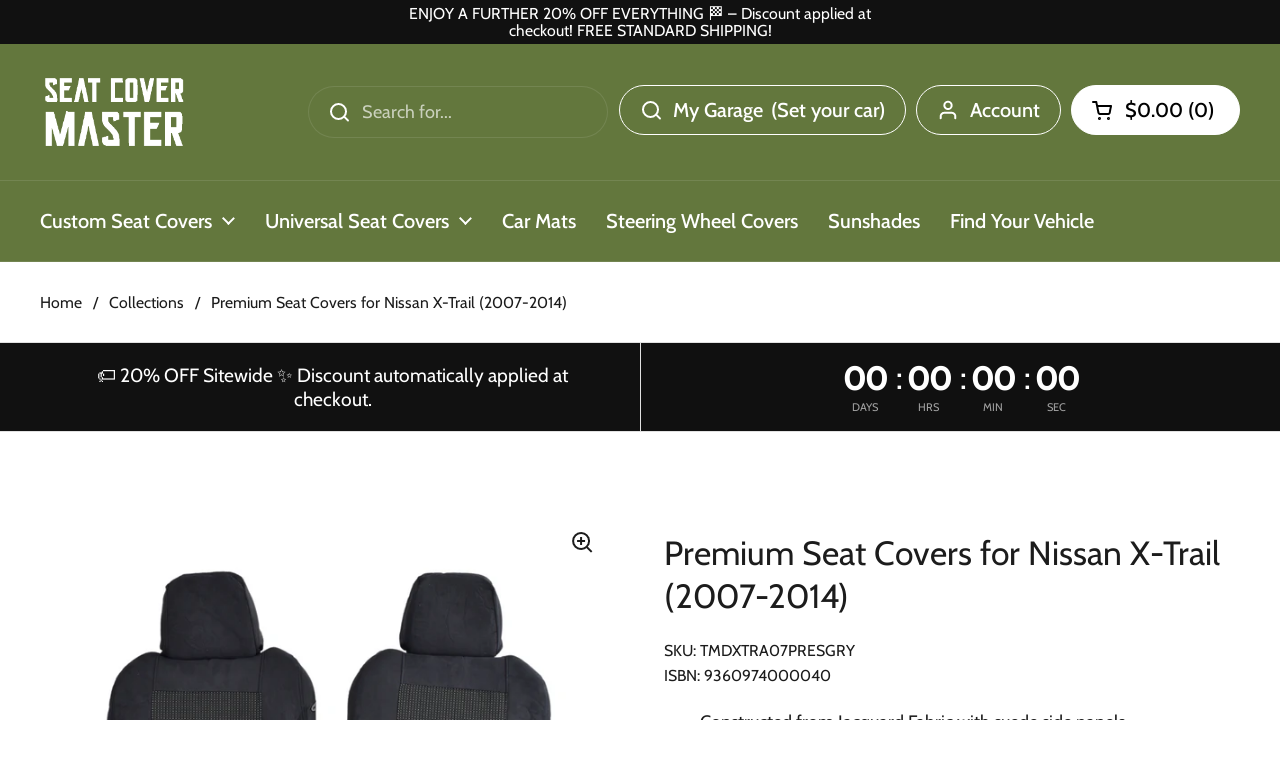

--- FILE ---
content_type: text/html; charset=utf-8
request_url: https://seatcovermaster.com.au/products/prestige-jacquard-seat-covers-for-nissan-x-trail-2007-2015
body_size: 92843
content:
<!doctype html>
<html class="no-js" lang="en" dir="ltr">
<head>
<script>window.UPEZ__DISABLE_FORM_LISTENER = true;</script>
	<meta charset="utf-8">
  <meta http-equiv="X-UA-Compatible" content="IE=edge,chrome=1">
  <meta name="viewport" content="width=device-width, initial-scale=1.0, height=device-height, minimum-scale=1.0"><link rel="shortcut icon" href="//seatcovermaster.com.au/cdn/shop/files/new_scm_5770ee0d-d4ae-4737-b2b5-2a699a757fc4.png?crop=center&height=48&v=1696423552&width=48" type="image/png" /><title>Premium Seat Covers for Nissan X-Trail (2007-2014) &ndash; Seat Cover Master
</title><meta name="description" content="Constructed from Jacquard Fabric with suede side panels Polyester backing and side skirting Rear pockets for storage High-density polyutherane foam backing for increased comfort, strength, and thermal insulation Airbag compatible Professional installation is not required Suits Models Suitable for all models Includes Fr"><!-- Google Tag Manager -->
<script>(function(w,d,s,l,i){w[l]=w[l]||[];w[l].push({'gtm.start':
    new Date().getTime(),event:'gtm.js'});var f=d.getElementsByTagName(s)[0],
    j=d.createElement(s),dl=l!='dataLayer'?'&l='+l:'';j.async=true;j.src=
    'https://www.googletagmanager.com/gtm.js?id='+i+dl;f.parentNode.insertBefore(j,f);
})(window,document,'script','dataLayer','GTM-5HZZCCSW');

</script>
<!-- End Google Tag Manager -->

<meta property="og:site_name" content="Seat Cover Master">
<meta property="og:url" content="https://seatcovermaster.com.au/products/prestige-jacquard-seat-covers-for-nissan-x-trail-2007-2015">
<meta property="og:title" content="Premium Seat Covers for Nissan X-Trail (2007-2014)">
<meta property="og:type" content="product">
<meta property="og:description" content="Constructed from Jacquard Fabric with suede side panels Polyester backing and side skirting Rear pockets for storage High-density polyutherane foam backing for increased comfort, strength, and thermal insulation Airbag compatible Professional installation is not required Suits Models Suitable for all models Includes Fr"><meta property="og:image" content="http://seatcovermaster.com.au/cdn/shop/products/4_84ef2c11-5752-495c-bc64-3ba36934be4a.png?v=1741269360">
  <meta property="og:image:secure_url" content="https://seatcovermaster.com.au/cdn/shop/products/4_84ef2c11-5752-495c-bc64-3ba36934be4a.png?v=1741269360">
  <meta property="og:image:width" content="1000">
  <meta property="og:image:height" content="1000"><meta property="og:price:amount" content="54.00">
  <meta property="og:price:currency" content="AUD"><meta name="twitter:card" content="summary_large_image">
<meta name="twitter:title" content="Premium Seat Covers for Nissan X-Trail (2007-2014)">
<meta name="twitter:description" content="Constructed from Jacquard Fabric with suede side panels Polyester backing and side skirting Rear pockets for storage High-density polyutherane foam backing for increased comfort, strength, and thermal insulation Airbag compatible Professional installation is not required Suits Models Suitable for all models Includes Fr"><script type="application/ld+json">
  [
    {
      "@context": "https://schema.org",
      "@type": "WebSite",
      "name": "Seat Cover Master",
      "url": "https:\/\/seatcovermaster.com.au"
    },
    {
      "@context": "https://schema.org",
      "@type": "Organization",
      "name": "Seat Cover Master",
      "url": "https:\/\/seatcovermaster.com.au"
    }
  ]
</script>

<script type="application/ld+json">
{
  "@context": "http://schema.org",
  "@type": "BreadcrumbList",
  "itemListElement": [
    {
      "@type": "ListItem",
      "position": 1,
      "name": "Home",
      "item": "https://seatcovermaster.com.au"
    },{
        "@type": "ListItem",
        "position": 2,
        "name": "Premium Seat Covers for Nissan X-Trail (2007-2014)",
        "item": "https://seatcovermaster.com.au/products/prestige-jacquard-seat-covers-for-nissan-x-trail-2007-2015"
      }]
}
</script><script type="application/ld+json">{"@context":"http:\/\/schema.org\/","@id":"\/products\/prestige-jacquard-seat-covers-for-nissan-x-trail-2007-2015#product","@type":"Product","brand":{"@type":"Brand","name":"MyCar"},"category":"Seat Covers","description":"\nConstructed from Jacquard Fabric with suede side panels\n\n\nPolyester backing and side skirting\n\n\nRear pockets for storage\n\n\nHigh-density polyutherane foam backing for increased comfort, strength, and thermal insulation\n\n\nAirbag compatible\n\n\nProfessional installation is not required\n\n\nSuits Models\n\nSuitable for all models\n\n\nIncludes\nFront and rear seats included. \n\n ","gtin":"9360974000040","image":"https:\/\/seatcovermaster.com.au\/cdn\/shop\/products\/4_84ef2c11-5752-495c-bc64-3ba36934be4a.png?v=1741269360\u0026width=1920","name":"Premium Seat Covers for Nissan X-Trail (2007-2014)","offers":{"@id":"\/products\/prestige-jacquard-seat-covers-for-nissan-x-trail-2007-2015?variant=42540174868692#offer","@type":"Offer","availability":"http:\/\/schema.org\/InStock","price":"54.00","priceCurrency":"AUD","url":"https:\/\/seatcovermaster.com.au\/products\/prestige-jacquard-seat-covers-for-nissan-x-trail-2007-2015?variant=42540174868692"},"sku":"TMDXTRA07PRESGRY","url":"https:\/\/seatcovermaster.com.au\/products\/prestige-jacquard-seat-covers-for-nissan-x-trail-2007-2015"}</script><link rel="canonical" href="https://seatcovermaster.com.au/products/prestige-jacquard-seat-covers-for-nissan-x-trail-2007-2015">

  <link rel="preconnect" href="https://cdn.shopify.com"><link rel="preconnect" href="https://fonts.shopifycdn.com" crossorigin>
<link href="//seatcovermaster.com.au/cdn/shop/t/46/assets/theme.css?v=51526428142811074331757736018" as="style" rel="preload"><link href="//seatcovermaster.com.au/cdn/shop/t/46/assets/section-header.css?v=164308895352970854221757896471" as="style" rel="preload"><link href="//seatcovermaster.com.au/cdn/shop/t/46/assets/section-main-product.css?v=93774677457781734681757736018" as="style" rel="preload"><link rel="preload" as="image" href="//seatcovermaster.com.au/cdn/shop/products/4_84ef2c11-5752-495c-bc64-3ba36934be4a.png?v=1741269360&width=480" imagesrcset="//seatcovermaster.com.au/cdn/shop/products/4_84ef2c11-5752-495c-bc64-3ba36934be4a.png?v=1741269360&width=240 240w,//seatcovermaster.com.au/cdn/shop/products/4_84ef2c11-5752-495c-bc64-3ba36934be4a.png?v=1741269360&width=360 360w,//seatcovermaster.com.au/cdn/shop/products/4_84ef2c11-5752-495c-bc64-3ba36934be4a.png?v=1741269360&width=420 420w,//seatcovermaster.com.au/cdn/shop/products/4_84ef2c11-5752-495c-bc64-3ba36934be4a.png?v=1741269360&width=480 480w,//seatcovermaster.com.au/cdn/shop/products/4_84ef2c11-5752-495c-bc64-3ba36934be4a.png?v=1741269360&width=640 640w,//seatcovermaster.com.au/cdn/shop/products/4_84ef2c11-5752-495c-bc64-3ba36934be4a.png?v=1741269360&width=840 840w" imagesizes="(max-width: 767px) calc(100vw - 20px), (max-width: 1360px) 50vw, 620px">

<link rel="preload" href="//seatcovermaster.com.au/cdn/fonts/cabin/cabin_n4.cefc6494a78f87584a6f312fea532919154f66fe.woff2" as="font" type="font/woff2" crossorigin>
<link rel="preload" href="//seatcovermaster.com.au/cdn/fonts/cabin/cabin_n4.cefc6494a78f87584a6f312fea532919154f66fe.woff2" as="font" type="font/woff2" crossorigin>
<style type="text/css">
@font-face {
  font-family: Cabin;
  font-weight: 400;
  font-style: normal;
  font-display: swap;
  src: url("//seatcovermaster.com.au/cdn/fonts/cabin/cabin_n4.cefc6494a78f87584a6f312fea532919154f66fe.woff2") format("woff2"),
       url("//seatcovermaster.com.au/cdn/fonts/cabin/cabin_n4.8c16611b00f59d27f4b27ce4328dfe514ce77517.woff") format("woff");
}
@font-face {
  font-family: Cabin;
  font-weight: 400;
  font-style: normal;
  font-display: swap;
  src: url("//seatcovermaster.com.au/cdn/fonts/cabin/cabin_n4.cefc6494a78f87584a6f312fea532919154f66fe.woff2") format("woff2"),
       url("//seatcovermaster.com.au/cdn/fonts/cabin/cabin_n4.8c16611b00f59d27f4b27ce4328dfe514ce77517.woff") format("woff");
}
@font-face {
  font-family: Cabin;
  font-weight: 500;
  font-style: normal;
  font-display: swap;
  src: url("//seatcovermaster.com.au/cdn/fonts/cabin/cabin_n5.0250ac238cfbbff14d3c16fcc89f227ca95d5c6f.woff2") format("woff2"),
       url("//seatcovermaster.com.au/cdn/fonts/cabin/cabin_n5.46470cf25a90d766aece73a31a42bfd8ef7a470b.woff") format("woff");
}
@font-face {
  font-family: Cabin;
  font-weight: 400;
  font-style: italic;
  font-display: swap;
  src: url("//seatcovermaster.com.au/cdn/fonts/cabin/cabin_i4.d89c1b32b09ecbc46c12781fcf7b2085f17c0be9.woff2") format("woff2"),
       url("//seatcovermaster.com.au/cdn/fonts/cabin/cabin_i4.0a521b11d0b69adfc41e22a263eec7c02aecfe99.woff") format("woff");
}




</style>
<style type="text/css">

  :root {

    /* Direction */
    --direction:ltr;

    /* Font variables */

    --font-stack-headings: Cabin, sans-serif;
    --font-weight-headings: 400;
    --font-style-headings: normal;

    --font-stack-body: Cabin, sans-serif;
    --font-weight-body: 400;--font-weight-body-bold: 500;--font-style-body: normal;--font-weight-buttons: var(--font-weight-body);--font-weight-menu: var(--font-weight-body-bold);--base-headings-size: 48;
    --base-headings-line: 1.3;
    --base-body-size: 18;
    --base-body-line: 1.6;

    --base-menu-size: 20;

    /* Color variables */

    --color-background-header: #63773d;
    --color-secondary-background-header: rgba(255, 255, 255, 0.08);
    --color-opacity-background-header: rgba(99, 119, 61, 0);
    --color-text-header: #ffffff;
    --color-foreground-header: #000;
    --color-accent-header: #ffffff;
    --color-foreground-accent-header: #000;
    --color-borders-header: rgba(255, 255, 255, 0.1);

    --color-background-main: #ffffff;
    --color-secondary-background-main: rgba(28, 28, 28, 0.08);
    --color-third-background-main: rgba(28, 28, 28, 0.04);
    --color-fourth-background-main: rgba(28, 28, 28, 0.02);
    --color-opacity-background-main: rgba(255, 255, 255, 0);
    --color-text-main: #1c1c1c;
    --color-foreground-main: #fff;
    --color-secondary-text-main: rgba(28, 28, 28, 0.62);
    --color-accent-main: #1c3d5a;
    --color-foreground-accent-main: #fff;
    --color-borders-main: rgba(28, 28, 28, 0.15);

    --color-background-cards: #f2f2f2;
    --color-gradient-cards: ;
    --color-text-cards: #1c1c1c;
    --color-foreground-cards: #fff;
    --color-secondary-text-cards: rgba(28, 28, 28, 0.6);
    --color-accent-cards: #1c3d5a;
    --color-foreground-accent-cards: #fff;
    --color-borders-cards: #e1e1e1;

    --color-background-footer: #63773d;
    --color-text-footer: #ffffff;
    --color-accent-footer: #ffffff;
    --color-borders-footer: rgba(255, 255, 255, 0.15);

    --color-borders-forms-primary: rgba(28, 28, 28, 0.3);
    --color-borders-forms-secondary: rgba(28, 28, 28, 0.6);

    /* Borders */

    --border-width-cards: 1px;
    --border-radius-cards: 10px;
    --border-width-buttons: 1px;
    --border-radius-buttons: 30px;
    --border-width-forms: 1px;
    --border-radius-forms: 5px;

    /* Shadows */
    --shadow-x-cards: 0px;
    --shadow-y-cards: 0px;
    --shadow-blur-cards: 0px;
    --color-shadow-cards: #e0e0e0;
    --shadow-x-buttons: 0px;
    --shadow-y-buttons: 0px;
    --shadow-blur-buttons: 0px;
    --color-shadow-buttons: #1c1c1c;

    /* Layout */

    --grid-gap-original-base: 26px;
    --container-vertical-space-base: 100px;
    --image-fit-padding: 0%;

  }

  .facets__summary, #main select, .sidebar select, .modal-content select {
    background-image: url('data:image/svg+xml;utf8,<svg width="13" height="8" fill="none" xmlns="http://www.w3.org/2000/svg"><path d="M1.414.086 7.9 6.57 6.485 7.985 0 1.5 1.414.086Z" fill="%231c1c1c"/><path d="M12.985 1.515 6.5 8 5.085 6.586 11.571.101l1.414 1.414Z" fill="%231c1c1c"/></svg>');
  }

  .card .star-rating__stars {
    background-image: url('data:image/svg+xml;utf8,<svg width="20" height="13" viewBox="0 0 14 13" fill="none" xmlns="http://www.w3.org/2000/svg"><path d="m7 0 1.572 4.837h5.085l-4.114 2.99 1.572 4.836L7 9.673l-4.114 2.99 1.571-4.837-4.114-2.99h5.085L7 0Z" stroke="%231c1c1c" stroke-width="1"/></svg>');
  }
  .card .star-rating__stars-active {
    background-image: url('data:image/svg+xml;utf8,<svg width="20" height="13" viewBox="0 0 14 13" fill="none" xmlns="http://www.w3.org/2000/svg"><path d="m7 0 1.572 4.837h5.085l-4.114 2.99 1.572 4.836L7 9.673l-4.114 2.99 1.571-4.837-4.114-2.99h5.085L7 0Z" fill="%231c1c1c" stroke-width="0"/></svg>');
  }

  .star-rating__stars {
    background-image: url('data:image/svg+xml;utf8,<svg width="20" height="13" viewBox="0 0 14 13" fill="none" xmlns="http://www.w3.org/2000/svg"><path d="m7 0 1.572 4.837h5.085l-4.114 2.99 1.572 4.836L7 9.673l-4.114 2.99 1.571-4.837-4.114-2.99h5.085L7 0Z" stroke="%231c1c1c" stroke-width="1"/></svg>');
  }
  .star-rating__stars-active {
    background-image: url('data:image/svg+xml;utf8,<svg width="20" height="13" viewBox="0 0 14 13" fill="none" xmlns="http://www.w3.org/2000/svg"><path d="m7 0 1.572 4.837h5.085l-4.114 2.99 1.572 4.836L7 9.673l-4.114 2.99 1.571-4.837-4.114-2.99h5.085L7 0Z" fill="%231c1c1c" stroke-width="0"/></svg>');
  }

  .product-item {--color-background-cards: #f2f2f2;--color-text-cards: #1c1c1c;--color-borders-cards: #e1e1e1;--color-shadow-cards: #333333;--border-width-cards: 0;}.product-item .button {
      --color-text-cards: #000000;--color-foreground-cards: #fff;
    }</style>

<style id="root-height">
  :root {
    --window-height: 100vh;
  }
</style><link href="//seatcovermaster.com.au/cdn/shop/t/46/assets/theme.css?v=51526428142811074331757736018" rel="stylesheet" type="text/css" media="all" />
  <link href="//seatcovermaster.com.au/cdn/shop/t/46/assets/custom.css?v=42022439279290790011757736018" rel="stylesheet" type="text/css" media="all" />

	<script>window.performance && window.performance.mark && window.performance.mark('shopify.content_for_header.start');</script><meta id="shopify-digital-wallet" name="shopify-digital-wallet" content="/63357944020/digital_wallets/dialog">
<meta name="shopify-checkout-api-token" content="daaf6d4f49b99aba786a5c1e3de90570">
<meta id="in-context-paypal-metadata" data-shop-id="63357944020" data-venmo-supported="false" data-environment="production" data-locale="en_US" data-paypal-v4="true" data-currency="AUD">
<link rel="alternate" type="application/json+oembed" href="https://seatcovermaster.com.au/products/prestige-jacquard-seat-covers-for-nissan-x-trail-2007-2015.oembed">
<script async="async" src="/checkouts/internal/preloads.js?locale=en-AU"></script>
<link rel="preconnect" href="https://shop.app" crossorigin="anonymous">
<script async="async" src="https://shop.app/checkouts/internal/preloads.js?locale=en-AU&shop_id=63357944020" crossorigin="anonymous"></script>
<script id="apple-pay-shop-capabilities" type="application/json">{"shopId":63357944020,"countryCode":"AU","currencyCode":"AUD","merchantCapabilities":["supports3DS"],"merchantId":"gid:\/\/shopify\/Shop\/63357944020","merchantName":"Seat Cover Master","requiredBillingContactFields":["postalAddress","email"],"requiredShippingContactFields":["postalAddress","email"],"shippingType":"shipping","supportedNetworks":["visa","masterCard","amex","jcb"],"total":{"type":"pending","label":"Seat Cover Master","amount":"1.00"},"shopifyPaymentsEnabled":true,"supportsSubscriptions":true}</script>
<script id="shopify-features" type="application/json">{"accessToken":"daaf6d4f49b99aba786a5c1e3de90570","betas":["rich-media-storefront-analytics"],"domain":"seatcovermaster.com.au","predictiveSearch":true,"shopId":63357944020,"locale":"en"}</script>
<script>var Shopify = Shopify || {};
Shopify.shop = "scmaster.myshopify.com";
Shopify.locale = "en";
Shopify.currency = {"active":"AUD","rate":"1.0"};
Shopify.country = "AU";
Shopify.theme = {"name":"SCM-Rego","id":154636976340,"schema_name":"Local","schema_version":"2.5.0","theme_store_id":1651,"role":"main"};
Shopify.theme.handle = "null";
Shopify.theme.style = {"id":null,"handle":null};
Shopify.cdnHost = "seatcovermaster.com.au/cdn";
Shopify.routes = Shopify.routes || {};
Shopify.routes.root = "/";</script>
<script type="module">!function(o){(o.Shopify=o.Shopify||{}).modules=!0}(window);</script>
<script>!function(o){function n(){var o=[];function n(){o.push(Array.prototype.slice.apply(arguments))}return n.q=o,n}var t=o.Shopify=o.Shopify||{};t.loadFeatures=n(),t.autoloadFeatures=n()}(window);</script>
<script>
  window.ShopifyPay = window.ShopifyPay || {};
  window.ShopifyPay.apiHost = "shop.app\/pay";
  window.ShopifyPay.redirectState = null;
</script>
<script id="shop-js-analytics" type="application/json">{"pageType":"product"}</script>
<script defer="defer" async type="module" src="//seatcovermaster.com.au/cdn/shopifycloud/shop-js/modules/v2/client.init-shop-cart-sync_C5BV16lS.en.esm.js"></script>
<script defer="defer" async type="module" src="//seatcovermaster.com.au/cdn/shopifycloud/shop-js/modules/v2/chunk.common_CygWptCX.esm.js"></script>
<script type="module">
  await import("//seatcovermaster.com.au/cdn/shopifycloud/shop-js/modules/v2/client.init-shop-cart-sync_C5BV16lS.en.esm.js");
await import("//seatcovermaster.com.au/cdn/shopifycloud/shop-js/modules/v2/chunk.common_CygWptCX.esm.js");

  window.Shopify.SignInWithShop?.initShopCartSync?.({"fedCMEnabled":true,"windoidEnabled":true});

</script>
<script>
  window.Shopify = window.Shopify || {};
  if (!window.Shopify.featureAssets) window.Shopify.featureAssets = {};
  window.Shopify.featureAssets['shop-js'] = {"shop-cart-sync":["modules/v2/client.shop-cart-sync_ZFArdW7E.en.esm.js","modules/v2/chunk.common_CygWptCX.esm.js"],"init-fed-cm":["modules/v2/client.init-fed-cm_CmiC4vf6.en.esm.js","modules/v2/chunk.common_CygWptCX.esm.js"],"shop-button":["modules/v2/client.shop-button_tlx5R9nI.en.esm.js","modules/v2/chunk.common_CygWptCX.esm.js"],"shop-cash-offers":["modules/v2/client.shop-cash-offers_DOA2yAJr.en.esm.js","modules/v2/chunk.common_CygWptCX.esm.js","modules/v2/chunk.modal_D71HUcav.esm.js"],"init-windoid":["modules/v2/client.init-windoid_sURxWdc1.en.esm.js","modules/v2/chunk.common_CygWptCX.esm.js"],"shop-toast-manager":["modules/v2/client.shop-toast-manager_ClPi3nE9.en.esm.js","modules/v2/chunk.common_CygWptCX.esm.js"],"init-shop-email-lookup-coordinator":["modules/v2/client.init-shop-email-lookup-coordinator_B8hsDcYM.en.esm.js","modules/v2/chunk.common_CygWptCX.esm.js"],"init-shop-cart-sync":["modules/v2/client.init-shop-cart-sync_C5BV16lS.en.esm.js","modules/v2/chunk.common_CygWptCX.esm.js"],"avatar":["modules/v2/client.avatar_BTnouDA3.en.esm.js"],"pay-button":["modules/v2/client.pay-button_FdsNuTd3.en.esm.js","modules/v2/chunk.common_CygWptCX.esm.js"],"init-customer-accounts":["modules/v2/client.init-customer-accounts_DxDtT_ad.en.esm.js","modules/v2/client.shop-login-button_C5VAVYt1.en.esm.js","modules/v2/chunk.common_CygWptCX.esm.js","modules/v2/chunk.modal_D71HUcav.esm.js"],"init-shop-for-new-customer-accounts":["modules/v2/client.init-shop-for-new-customer-accounts_ChsxoAhi.en.esm.js","modules/v2/client.shop-login-button_C5VAVYt1.en.esm.js","modules/v2/chunk.common_CygWptCX.esm.js","modules/v2/chunk.modal_D71HUcav.esm.js"],"shop-login-button":["modules/v2/client.shop-login-button_C5VAVYt1.en.esm.js","modules/v2/chunk.common_CygWptCX.esm.js","modules/v2/chunk.modal_D71HUcav.esm.js"],"init-customer-accounts-sign-up":["modules/v2/client.init-customer-accounts-sign-up_CPSyQ0Tj.en.esm.js","modules/v2/client.shop-login-button_C5VAVYt1.en.esm.js","modules/v2/chunk.common_CygWptCX.esm.js","modules/v2/chunk.modal_D71HUcav.esm.js"],"shop-follow-button":["modules/v2/client.shop-follow-button_Cva4Ekp9.en.esm.js","modules/v2/chunk.common_CygWptCX.esm.js","modules/v2/chunk.modal_D71HUcav.esm.js"],"checkout-modal":["modules/v2/client.checkout-modal_BPM8l0SH.en.esm.js","modules/v2/chunk.common_CygWptCX.esm.js","modules/v2/chunk.modal_D71HUcav.esm.js"],"lead-capture":["modules/v2/client.lead-capture_Bi8yE_yS.en.esm.js","modules/v2/chunk.common_CygWptCX.esm.js","modules/v2/chunk.modal_D71HUcav.esm.js"],"shop-login":["modules/v2/client.shop-login_D6lNrXab.en.esm.js","modules/v2/chunk.common_CygWptCX.esm.js","modules/v2/chunk.modal_D71HUcav.esm.js"],"payment-terms":["modules/v2/client.payment-terms_CZxnsJam.en.esm.js","modules/v2/chunk.common_CygWptCX.esm.js","modules/v2/chunk.modal_D71HUcav.esm.js"]};
</script>
<script>(function() {
  var isLoaded = false;
  function asyncLoad() {
    if (isLoaded) return;
    isLoaded = true;
    var urls = ["https:\/\/loox.io\/widget\/E1btrl0D-n\/loox.1647239464831.js?shop=scmaster.myshopify.com","https:\/\/doddle-collections.eastsideapps.io\/js\/public.js?z=N\u0026a=83XIBEWXFGO2DDIGB0664PY9WF8OQHSH\u0026s=RRGTa9w9AqpCPJI7l9FGYFUobV4GvmpMREbm56lIGCY8tUhAmelpmRPHGeYaedeP\u0026g=AIzaSyCRwpPDBBGBLyp-4pSI_gXmCft7aapGUDc\u0026m=0020453347\u0026b=Y\u0026p=Y\u0026d=D\u0026shop=scmaster.myshopify.com"];
    for (var i = 0; i < urls.length; i++) {
      var s = document.createElement('script');
      s.type = 'text/javascript';
      s.async = true;
      s.src = urls[i];
      var x = document.getElementsByTagName('script')[0];
      x.parentNode.insertBefore(s, x);
    }
  };
  if(window.attachEvent) {
    window.attachEvent('onload', asyncLoad);
  } else {
    window.addEventListener('load', asyncLoad, false);
  }
})();</script>
<script id="__st">var __st={"a":63357944020,"offset":39600,"reqid":"d5b4cffc-8dee-4296-a677-1a62bcc83c4a-1768783759","pageurl":"seatcovermaster.com.au\/products\/prestige-jacquard-seat-covers-for-nissan-x-trail-2007-2015","u":"3dbe78e73018","p":"product","rtyp":"product","rid":7563377934548};</script>
<script>window.ShopifyPaypalV4VisibilityTracking = true;</script>
<script id="captcha-bootstrap">!function(){'use strict';const t='contact',e='account',n='new_comment',o=[[t,t],['blogs',n],['comments',n],[t,'customer']],c=[[e,'customer_login'],[e,'guest_login'],[e,'recover_customer_password'],[e,'create_customer']],r=t=>t.map((([t,e])=>`form[action*='/${t}']:not([data-nocaptcha='true']) input[name='form_type'][value='${e}']`)).join(','),a=t=>()=>t?[...document.querySelectorAll(t)].map((t=>t.form)):[];function s(){const t=[...o],e=r(t);return a(e)}const i='password',u='form_key',d=['recaptcha-v3-token','g-recaptcha-response','h-captcha-response',i],f=()=>{try{return window.sessionStorage}catch{return}},m='__shopify_v',_=t=>t.elements[u];function p(t,e,n=!1){try{const o=window.sessionStorage,c=JSON.parse(o.getItem(e)),{data:r}=function(t){const{data:e,action:n}=t;return t[m]||n?{data:e,action:n}:{data:t,action:n}}(c);for(const[e,n]of Object.entries(r))t.elements[e]&&(t.elements[e].value=n);n&&o.removeItem(e)}catch(o){console.error('form repopulation failed',{error:o})}}const l='form_type',E='cptcha';function T(t){t.dataset[E]=!0}const w=window,h=w.document,L='Shopify',v='ce_forms',y='captcha';let A=!1;((t,e)=>{const n=(g='f06e6c50-85a8-45c8-87d0-21a2b65856fe',I='https://cdn.shopify.com/shopifycloud/storefront-forms-hcaptcha/ce_storefront_forms_captcha_hcaptcha.v1.5.2.iife.js',D={infoText:'Protected by hCaptcha',privacyText:'Privacy',termsText:'Terms'},(t,e,n)=>{const o=w[L][v],c=o.bindForm;if(c)return c(t,g,e,D).then(n);var r;o.q.push([[t,g,e,D],n]),r=I,A||(h.body.append(Object.assign(h.createElement('script'),{id:'captcha-provider',async:!0,src:r})),A=!0)});var g,I,D;w[L]=w[L]||{},w[L][v]=w[L][v]||{},w[L][v].q=[],w[L][y]=w[L][y]||{},w[L][y].protect=function(t,e){n(t,void 0,e),T(t)},Object.freeze(w[L][y]),function(t,e,n,w,h,L){const[v,y,A,g]=function(t,e,n){const i=e?o:[],u=t?c:[],d=[...i,...u],f=r(d),m=r(i),_=r(d.filter((([t,e])=>n.includes(e))));return[a(f),a(m),a(_),s()]}(w,h,L),I=t=>{const e=t.target;return e instanceof HTMLFormElement?e:e&&e.form},D=t=>v().includes(t);t.addEventListener('submit',(t=>{const e=I(t);if(!e)return;const n=D(e)&&!e.dataset.hcaptchaBound&&!e.dataset.recaptchaBound,o=_(e),c=g().includes(e)&&(!o||!o.value);(n||c)&&t.preventDefault(),c&&!n&&(function(t){try{if(!f())return;!function(t){const e=f();if(!e)return;const n=_(t);if(!n)return;const o=n.value;o&&e.removeItem(o)}(t);const e=Array.from(Array(32),(()=>Math.random().toString(36)[2])).join('');!function(t,e){_(t)||t.append(Object.assign(document.createElement('input'),{type:'hidden',name:u})),t.elements[u].value=e}(t,e),function(t,e){const n=f();if(!n)return;const o=[...t.querySelectorAll(`input[type='${i}']`)].map((({name:t})=>t)),c=[...d,...o],r={};for(const[a,s]of new FormData(t).entries())c.includes(a)||(r[a]=s);n.setItem(e,JSON.stringify({[m]:1,action:t.action,data:r}))}(t,e)}catch(e){console.error('failed to persist form',e)}}(e),e.submit())}));const S=(t,e)=>{t&&!t.dataset[E]&&(n(t,e.some((e=>e===t))),T(t))};for(const o of['focusin','change'])t.addEventListener(o,(t=>{const e=I(t);D(e)&&S(e,y())}));const B=e.get('form_key'),M=e.get(l),P=B&&M;t.addEventListener('DOMContentLoaded',(()=>{const t=y();if(P)for(const e of t)e.elements[l].value===M&&p(e,B);[...new Set([...A(),...v().filter((t=>'true'===t.dataset.shopifyCaptcha))])].forEach((e=>S(e,t)))}))}(h,new URLSearchParams(w.location.search),n,t,e,['guest_login'])})(!1,!0)}();</script>
<script integrity="sha256-4kQ18oKyAcykRKYeNunJcIwy7WH5gtpwJnB7kiuLZ1E=" data-source-attribution="shopify.loadfeatures" defer="defer" src="//seatcovermaster.com.au/cdn/shopifycloud/storefront/assets/storefront/load_feature-a0a9edcb.js" crossorigin="anonymous"></script>
<script crossorigin="anonymous" defer="defer" src="//seatcovermaster.com.au/cdn/shopifycloud/storefront/assets/shopify_pay/storefront-65b4c6d7.js?v=20250812"></script>
<script data-source-attribution="shopify.dynamic_checkout.dynamic.init">var Shopify=Shopify||{};Shopify.PaymentButton=Shopify.PaymentButton||{isStorefrontPortableWallets:!0,init:function(){window.Shopify.PaymentButton.init=function(){};var t=document.createElement("script");t.src="https://seatcovermaster.com.au/cdn/shopifycloud/portable-wallets/latest/portable-wallets.en.js",t.type="module",document.head.appendChild(t)}};
</script>
<script data-source-attribution="shopify.dynamic_checkout.buyer_consent">
  function portableWalletsHideBuyerConsent(e){var t=document.getElementById("shopify-buyer-consent"),n=document.getElementById("shopify-subscription-policy-button");t&&n&&(t.classList.add("hidden"),t.setAttribute("aria-hidden","true"),n.removeEventListener("click",e))}function portableWalletsShowBuyerConsent(e){var t=document.getElementById("shopify-buyer-consent"),n=document.getElementById("shopify-subscription-policy-button");t&&n&&(t.classList.remove("hidden"),t.removeAttribute("aria-hidden"),n.addEventListener("click",e))}window.Shopify?.PaymentButton&&(window.Shopify.PaymentButton.hideBuyerConsent=portableWalletsHideBuyerConsent,window.Shopify.PaymentButton.showBuyerConsent=portableWalletsShowBuyerConsent);
</script>
<script>
  function portableWalletsCleanup(e){e&&e.src&&console.error("Failed to load portable wallets script "+e.src);var t=document.querySelectorAll("shopify-accelerated-checkout .shopify-payment-button__skeleton, shopify-accelerated-checkout-cart .wallet-cart-button__skeleton"),e=document.getElementById("shopify-buyer-consent");for(let e=0;e<t.length;e++)t[e].remove();e&&e.remove()}function portableWalletsNotLoadedAsModule(e){e instanceof ErrorEvent&&"string"==typeof e.message&&e.message.includes("import.meta")&&"string"==typeof e.filename&&e.filename.includes("portable-wallets")&&(window.removeEventListener("error",portableWalletsNotLoadedAsModule),window.Shopify.PaymentButton.failedToLoad=e,"loading"===document.readyState?document.addEventListener("DOMContentLoaded",window.Shopify.PaymentButton.init):window.Shopify.PaymentButton.init())}window.addEventListener("error",portableWalletsNotLoadedAsModule);
</script>

<script type="module" src="https://seatcovermaster.com.au/cdn/shopifycloud/portable-wallets/latest/portable-wallets.en.js" onError="portableWalletsCleanup(this)" crossorigin="anonymous"></script>
<script nomodule>
  document.addEventListener("DOMContentLoaded", portableWalletsCleanup);
</script>

<link id="shopify-accelerated-checkout-styles" rel="stylesheet" media="screen" href="https://seatcovermaster.com.au/cdn/shopifycloud/portable-wallets/latest/accelerated-checkout-backwards-compat.css" crossorigin="anonymous">
<style id="shopify-accelerated-checkout-cart">
        #shopify-buyer-consent {
  margin-top: 1em;
  display: inline-block;
  width: 100%;
}

#shopify-buyer-consent.hidden {
  display: none;
}

#shopify-subscription-policy-button {
  background: none;
  border: none;
  padding: 0;
  text-decoration: underline;
  font-size: inherit;
  cursor: pointer;
}

#shopify-subscription-policy-button::before {
  box-shadow: none;
}

      </style>

<script>window.performance && window.performance.mark && window.performance.mark('shopify.content_for_header.end');</script>

  <script>
    const rbi = [];
    const ribSetSize = (img) => {
      if ( img.offsetWidth / img.dataset.ratio < img.offsetHeight ) {
        img.setAttribute('sizes', `${Math.ceil(img.offsetHeight * img.dataset.ratio)}px`);
      } else {
        img.setAttribute('sizes', `${Math.ceil(img.offsetWidth)}px`);
      }
    }
    const debounce = (fn, wait) => {
      let t;
      return (...args) => {
        clearTimeout(t);
        t = setTimeout(() => fn.apply(this, args), wait);
      };
    }
    window.KEYCODES = {
      TAB: 9,
      ESC: 27,
      DOWN: 40,
      RIGHT: 39,
      UP: 38,
      LEFT: 37,
      RETURN: 13
    };
    window.addEventListener('resize', debounce(()=>{
      for ( let img of rbi ) {
        ribSetSize(img);
      }
    }, 250));
  </script><noscript>
    <link rel="stylesheet" href="//seatcovermaster.com.au/cdn/shop/t/46/assets/theme-noscript.css?v=42099867224588620941757736018">
  </noscript>

<script src="https://cdn.shopify.com/extensions/019b7ead-a772-7981-9e30-ecfa8e6eb390/upez-604/assets/upezBuilder.js" type="text/javascript" defer="defer"></script>
<link href="https://cdn.shopify.com/extensions/019b7ead-a772-7981-9e30-ecfa8e6eb390/upez-604/assets/upez.css" rel="stylesheet" type="text/css" media="all">
<link href="https://monorail-edge.shopifysvc.com" rel="dns-prefetch">
<script>(function(){if ("sendBeacon" in navigator && "performance" in window) {try {var session_token_from_headers = performance.getEntriesByType('navigation')[0].serverTiming.find(x => x.name == '_s').description;} catch {var session_token_from_headers = undefined;}var session_cookie_matches = document.cookie.match(/_shopify_s=([^;]*)/);var session_token_from_cookie = session_cookie_matches && session_cookie_matches.length === 2 ? session_cookie_matches[1] : "";var session_token = session_token_from_headers || session_token_from_cookie || "";function handle_abandonment_event(e) {var entries = performance.getEntries().filter(function(entry) {return /monorail-edge.shopifysvc.com/.test(entry.name);});if (!window.abandonment_tracked && entries.length === 0) {window.abandonment_tracked = true;var currentMs = Date.now();var navigation_start = performance.timing.navigationStart;var payload = {shop_id: 63357944020,url: window.location.href,navigation_start,duration: currentMs - navigation_start,session_token,page_type: "product"};window.navigator.sendBeacon("https://monorail-edge.shopifysvc.com/v1/produce", JSON.stringify({schema_id: "online_store_buyer_site_abandonment/1.1",payload: payload,metadata: {event_created_at_ms: currentMs,event_sent_at_ms: currentMs}}));}}window.addEventListener('pagehide', handle_abandonment_event);}}());</script>
<script id="web-pixels-manager-setup">(function e(e,d,r,n,o){if(void 0===o&&(o={}),!Boolean(null===(a=null===(i=window.Shopify)||void 0===i?void 0:i.analytics)||void 0===a?void 0:a.replayQueue)){var i,a;window.Shopify=window.Shopify||{};var t=window.Shopify;t.analytics=t.analytics||{};var s=t.analytics;s.replayQueue=[],s.publish=function(e,d,r){return s.replayQueue.push([e,d,r]),!0};try{self.performance.mark("wpm:start")}catch(e){}var l=function(){var e={modern:/Edge?\/(1{2}[4-9]|1[2-9]\d|[2-9]\d{2}|\d{4,})\.\d+(\.\d+|)|Firefox\/(1{2}[4-9]|1[2-9]\d|[2-9]\d{2}|\d{4,})\.\d+(\.\d+|)|Chrom(ium|e)\/(9{2}|\d{3,})\.\d+(\.\d+|)|(Maci|X1{2}).+ Version\/(15\.\d+|(1[6-9]|[2-9]\d|\d{3,})\.\d+)([,.]\d+|)( \(\w+\)|)( Mobile\/\w+|) Safari\/|Chrome.+OPR\/(9{2}|\d{3,})\.\d+\.\d+|(CPU[ +]OS|iPhone[ +]OS|CPU[ +]iPhone|CPU IPhone OS|CPU iPad OS)[ +]+(15[._]\d+|(1[6-9]|[2-9]\d|\d{3,})[._]\d+)([._]\d+|)|Android:?[ /-](13[3-9]|1[4-9]\d|[2-9]\d{2}|\d{4,})(\.\d+|)(\.\d+|)|Android.+Firefox\/(13[5-9]|1[4-9]\d|[2-9]\d{2}|\d{4,})\.\d+(\.\d+|)|Android.+Chrom(ium|e)\/(13[3-9]|1[4-9]\d|[2-9]\d{2}|\d{4,})\.\d+(\.\d+|)|SamsungBrowser\/([2-9]\d|\d{3,})\.\d+/,legacy:/Edge?\/(1[6-9]|[2-9]\d|\d{3,})\.\d+(\.\d+|)|Firefox\/(5[4-9]|[6-9]\d|\d{3,})\.\d+(\.\d+|)|Chrom(ium|e)\/(5[1-9]|[6-9]\d|\d{3,})\.\d+(\.\d+|)([\d.]+$|.*Safari\/(?![\d.]+ Edge\/[\d.]+$))|(Maci|X1{2}).+ Version\/(10\.\d+|(1[1-9]|[2-9]\d|\d{3,})\.\d+)([,.]\d+|)( \(\w+\)|)( Mobile\/\w+|) Safari\/|Chrome.+OPR\/(3[89]|[4-9]\d|\d{3,})\.\d+\.\d+|(CPU[ +]OS|iPhone[ +]OS|CPU[ +]iPhone|CPU IPhone OS|CPU iPad OS)[ +]+(10[._]\d+|(1[1-9]|[2-9]\d|\d{3,})[._]\d+)([._]\d+|)|Android:?[ /-](13[3-9]|1[4-9]\d|[2-9]\d{2}|\d{4,})(\.\d+|)(\.\d+|)|Mobile Safari.+OPR\/([89]\d|\d{3,})\.\d+\.\d+|Android.+Firefox\/(13[5-9]|1[4-9]\d|[2-9]\d{2}|\d{4,})\.\d+(\.\d+|)|Android.+Chrom(ium|e)\/(13[3-9]|1[4-9]\d|[2-9]\d{2}|\d{4,})\.\d+(\.\d+|)|Android.+(UC? ?Browser|UCWEB|U3)[ /]?(15\.([5-9]|\d{2,})|(1[6-9]|[2-9]\d|\d{3,})\.\d+)\.\d+|SamsungBrowser\/(5\.\d+|([6-9]|\d{2,})\.\d+)|Android.+MQ{2}Browser\/(14(\.(9|\d{2,})|)|(1[5-9]|[2-9]\d|\d{3,})(\.\d+|))(\.\d+|)|K[Aa][Ii]OS\/(3\.\d+|([4-9]|\d{2,})\.\d+)(\.\d+|)/},d=e.modern,r=e.legacy,n=navigator.userAgent;return n.match(d)?"modern":n.match(r)?"legacy":"unknown"}(),u="modern"===l?"modern":"legacy",c=(null!=n?n:{modern:"",legacy:""})[u],f=function(e){return[e.baseUrl,"/wpm","/b",e.hashVersion,"modern"===e.buildTarget?"m":"l",".js"].join("")}({baseUrl:d,hashVersion:r,buildTarget:u}),m=function(e){var d=e.version,r=e.bundleTarget,n=e.surface,o=e.pageUrl,i=e.monorailEndpoint;return{emit:function(e){var a=e.status,t=e.errorMsg,s=(new Date).getTime(),l=JSON.stringify({metadata:{event_sent_at_ms:s},events:[{schema_id:"web_pixels_manager_load/3.1",payload:{version:d,bundle_target:r,page_url:o,status:a,surface:n,error_msg:t},metadata:{event_created_at_ms:s}}]});if(!i)return console&&console.warn&&console.warn("[Web Pixels Manager] No Monorail endpoint provided, skipping logging."),!1;try{return self.navigator.sendBeacon.bind(self.navigator)(i,l)}catch(e){}var u=new XMLHttpRequest;try{return u.open("POST",i,!0),u.setRequestHeader("Content-Type","text/plain"),u.send(l),!0}catch(e){return console&&console.warn&&console.warn("[Web Pixels Manager] Got an unhandled error while logging to Monorail."),!1}}}}({version:r,bundleTarget:l,surface:e.surface,pageUrl:self.location.href,monorailEndpoint:e.monorailEndpoint});try{o.browserTarget=l,function(e){var d=e.src,r=e.async,n=void 0===r||r,o=e.onload,i=e.onerror,a=e.sri,t=e.scriptDataAttributes,s=void 0===t?{}:t,l=document.createElement("script"),u=document.querySelector("head"),c=document.querySelector("body");if(l.async=n,l.src=d,a&&(l.integrity=a,l.crossOrigin="anonymous"),s)for(var f in s)if(Object.prototype.hasOwnProperty.call(s,f))try{l.dataset[f]=s[f]}catch(e){}if(o&&l.addEventListener("load",o),i&&l.addEventListener("error",i),u)u.appendChild(l);else{if(!c)throw new Error("Did not find a head or body element to append the script");c.appendChild(l)}}({src:f,async:!0,onload:function(){if(!function(){var e,d;return Boolean(null===(d=null===(e=window.Shopify)||void 0===e?void 0:e.analytics)||void 0===d?void 0:d.initialized)}()){var d=window.webPixelsManager.init(e)||void 0;if(d){var r=window.Shopify.analytics;r.replayQueue.forEach((function(e){var r=e[0],n=e[1],o=e[2];d.publishCustomEvent(r,n,o)})),r.replayQueue=[],r.publish=d.publishCustomEvent,r.visitor=d.visitor,r.initialized=!0}}},onerror:function(){return m.emit({status:"failed",errorMsg:"".concat(f," has failed to load")})},sri:function(e){var d=/^sha384-[A-Za-z0-9+/=]+$/;return"string"==typeof e&&d.test(e)}(c)?c:"",scriptDataAttributes:o}),m.emit({status:"loading"})}catch(e){m.emit({status:"failed",errorMsg:(null==e?void 0:e.message)||"Unknown error"})}}})({shopId: 63357944020,storefrontBaseUrl: "https://seatcovermaster.com.au",extensionsBaseUrl: "https://extensions.shopifycdn.com/cdn/shopifycloud/web-pixels-manager",monorailEndpoint: "https://monorail-edge.shopifysvc.com/unstable/produce_batch",surface: "storefront-renderer",enabledBetaFlags: ["2dca8a86"],webPixelsConfigList: [{"id":"454656212","configuration":"{\"config\":\"{\\\"google_tag_ids\\\":[\\\"GT-M6X35T2Z\\\",\\\"AW-464717585\\\"],\\\"target_country\\\":\\\"AU\\\",\\\"gtag_events\\\":[{\\\"type\\\":\\\"search\\\",\\\"action_label\\\":\\\"AW-464717585\\\/XMhOCLC90ewBEJGOzN0B\\\"},{\\\"type\\\":\\\"begin_checkout\\\",\\\"action_label\\\":\\\"AW-464717585\\\/L36QCK290ewBEJGOzN0B\\\"},{\\\"type\\\":\\\"view_item\\\",\\\"action_label\\\":[\\\"MC-NWCZDPWB6G\\\",\\\"AW-464717585\\\/YaCqCKe90ewBEJGOzN0B\\\"]},{\\\"type\\\":\\\"purchase\\\",\\\"action_label\\\":[\\\"MC-NWCZDPWB6G\\\",\\\"AW-464717585\\\/ShDzCKS90ewBEJGOzN0B\\\"]},{\\\"type\\\":\\\"page_view\\\",\\\"action_label\\\":[\\\"MC-NWCZDPWB6G\\\",\\\"AW-464717585\\\/q9JgCKG90ewBEJGOzN0B\\\"]},{\\\"type\\\":\\\"add_payment_info\\\",\\\"action_label\\\":\\\"AW-464717585\\\/9wHyCLO90ewBEJGOzN0B\\\"},{\\\"type\\\":\\\"add_to_cart\\\",\\\"action_label\\\":\\\"AW-464717585\\\/IupRCKq90ewBEJGOzN0B\\\"}],\\\"enable_monitoring_mode\\\":false}\"}","eventPayloadVersion":"v1","runtimeContext":"OPEN","scriptVersion":"b2a88bafab3e21179ed38636efcd8a93","type":"APP","apiClientId":1780363,"privacyPurposes":[],"dataSharingAdjustments":{"protectedCustomerApprovalScopes":["read_customer_address","read_customer_email","read_customer_name","read_customer_personal_data","read_customer_phone"]}},{"id":"204308692","configuration":"{\"pixel_id\":\"493560232584971\",\"pixel_type\":\"facebook_pixel\",\"metaapp_system_user_token\":\"-\"}","eventPayloadVersion":"v1","runtimeContext":"OPEN","scriptVersion":"ca16bc87fe92b6042fbaa3acc2fbdaa6","type":"APP","apiClientId":2329312,"privacyPurposes":["ANALYTICS","MARKETING","SALE_OF_DATA"],"dataSharingAdjustments":{"protectedCustomerApprovalScopes":["read_customer_address","read_customer_email","read_customer_name","read_customer_personal_data","read_customer_phone"]}},{"id":"53543124","eventPayloadVersion":"1","runtimeContext":"LAX","scriptVersion":"12","type":"CUSTOM","privacyPurposes":[],"name":"Analyzify 4.0 GTM"},{"id":"shopify-app-pixel","configuration":"{}","eventPayloadVersion":"v1","runtimeContext":"STRICT","scriptVersion":"0450","apiClientId":"shopify-pixel","type":"APP","privacyPurposes":["ANALYTICS","MARKETING"]},{"id":"shopify-custom-pixel","eventPayloadVersion":"v1","runtimeContext":"LAX","scriptVersion":"0450","apiClientId":"shopify-pixel","type":"CUSTOM","privacyPurposes":["ANALYTICS","MARKETING"]}],isMerchantRequest: false,initData: {"shop":{"name":"Seat Cover Master","paymentSettings":{"currencyCode":"AUD"},"myshopifyDomain":"scmaster.myshopify.com","countryCode":"AU","storefrontUrl":"https:\/\/seatcovermaster.com.au"},"customer":null,"cart":null,"checkout":null,"productVariants":[{"price":{"amount":54.0,"currencyCode":"AUD"},"product":{"title":"Premium Seat Covers for Nissan X-Trail (2007-2014)","vendor":"MyCar","id":"7563377934548","untranslatedTitle":"Premium Seat Covers for Nissan X-Trail (2007-2014)","url":"\/products\/prestige-jacquard-seat-covers-for-nissan-x-trail-2007-2015","type":"Clearance Products"},"id":"42540174868692","image":{"src":"\/\/seatcovermaster.com.au\/cdn\/shop\/products\/4_84ef2c11-5752-495c-bc64-3ba36934be4a.png?v=1741269360"},"sku":"TMDXTRA07PRESGRY","title":"Default Title","untranslatedTitle":"Default Title"}],"purchasingCompany":null},},"https://seatcovermaster.com.au/cdn","fcfee988w5aeb613cpc8e4bc33m6693e112",{"modern":"","legacy":""},{"shopId":"63357944020","storefrontBaseUrl":"https:\/\/seatcovermaster.com.au","extensionBaseUrl":"https:\/\/extensions.shopifycdn.com\/cdn\/shopifycloud\/web-pixels-manager","surface":"storefront-renderer","enabledBetaFlags":"[\"2dca8a86\"]","isMerchantRequest":"false","hashVersion":"fcfee988w5aeb613cpc8e4bc33m6693e112","publish":"custom","events":"[[\"page_viewed\",{}],[\"product_viewed\",{\"productVariant\":{\"price\":{\"amount\":54.0,\"currencyCode\":\"AUD\"},\"product\":{\"title\":\"Premium Seat Covers for Nissan X-Trail (2007-2014)\",\"vendor\":\"MyCar\",\"id\":\"7563377934548\",\"untranslatedTitle\":\"Premium Seat Covers for Nissan X-Trail (2007-2014)\",\"url\":\"\/products\/prestige-jacquard-seat-covers-for-nissan-x-trail-2007-2015\",\"type\":\"Clearance Products\"},\"id\":\"42540174868692\",\"image\":{\"src\":\"\/\/seatcovermaster.com.au\/cdn\/shop\/products\/4_84ef2c11-5752-495c-bc64-3ba36934be4a.png?v=1741269360\"},\"sku\":\"TMDXTRA07PRESGRY\",\"title\":\"Default Title\",\"untranslatedTitle\":\"Default Title\"}}]]"});</script><script>
  window.ShopifyAnalytics = window.ShopifyAnalytics || {};
  window.ShopifyAnalytics.meta = window.ShopifyAnalytics.meta || {};
  window.ShopifyAnalytics.meta.currency = 'AUD';
  var meta = {"product":{"id":7563377934548,"gid":"gid:\/\/shopify\/Product\/7563377934548","vendor":"MyCar","type":"Clearance Products","handle":"prestige-jacquard-seat-covers-for-nissan-x-trail-2007-2015","variants":[{"id":42540174868692,"price":5400,"name":"Premium Seat Covers for Nissan X-Trail (2007-2014)","public_title":null,"sku":"TMDXTRA07PRESGRY"}],"remote":false},"page":{"pageType":"product","resourceType":"product","resourceId":7563377934548,"requestId":"d5b4cffc-8dee-4296-a677-1a62bcc83c4a-1768783759"}};
  for (var attr in meta) {
    window.ShopifyAnalytics.meta[attr] = meta[attr];
  }
</script>
<script class="analytics">
  (function () {
    var customDocumentWrite = function(content) {
      var jquery = null;

      if (window.jQuery) {
        jquery = window.jQuery;
      } else if (window.Checkout && window.Checkout.$) {
        jquery = window.Checkout.$;
      }

      if (jquery) {
        jquery('body').append(content);
      }
    };

    var hasLoggedConversion = function(token) {
      if (token) {
        return document.cookie.indexOf('loggedConversion=' + token) !== -1;
      }
      return false;
    }

    var setCookieIfConversion = function(token) {
      if (token) {
        var twoMonthsFromNow = new Date(Date.now());
        twoMonthsFromNow.setMonth(twoMonthsFromNow.getMonth() + 2);

        document.cookie = 'loggedConversion=' + token + '; expires=' + twoMonthsFromNow;
      }
    }

    var trekkie = window.ShopifyAnalytics.lib = window.trekkie = window.trekkie || [];
    if (trekkie.integrations) {
      return;
    }
    trekkie.methods = [
      'identify',
      'page',
      'ready',
      'track',
      'trackForm',
      'trackLink'
    ];
    trekkie.factory = function(method) {
      return function() {
        var args = Array.prototype.slice.call(arguments);
        args.unshift(method);
        trekkie.push(args);
        return trekkie;
      };
    };
    for (var i = 0; i < trekkie.methods.length; i++) {
      var key = trekkie.methods[i];
      trekkie[key] = trekkie.factory(key);
    }
    trekkie.load = function(config) {
      trekkie.config = config || {};
      trekkie.config.initialDocumentCookie = document.cookie;
      var first = document.getElementsByTagName('script')[0];
      var script = document.createElement('script');
      script.type = 'text/javascript';
      script.onerror = function(e) {
        var scriptFallback = document.createElement('script');
        scriptFallback.type = 'text/javascript';
        scriptFallback.onerror = function(error) {
                var Monorail = {
      produce: function produce(monorailDomain, schemaId, payload) {
        var currentMs = new Date().getTime();
        var event = {
          schema_id: schemaId,
          payload: payload,
          metadata: {
            event_created_at_ms: currentMs,
            event_sent_at_ms: currentMs
          }
        };
        return Monorail.sendRequest("https://" + monorailDomain + "/v1/produce", JSON.stringify(event));
      },
      sendRequest: function sendRequest(endpointUrl, payload) {
        // Try the sendBeacon API
        if (window && window.navigator && typeof window.navigator.sendBeacon === 'function' && typeof window.Blob === 'function' && !Monorail.isIos12()) {
          var blobData = new window.Blob([payload], {
            type: 'text/plain'
          });

          if (window.navigator.sendBeacon(endpointUrl, blobData)) {
            return true;
          } // sendBeacon was not successful

        } // XHR beacon

        var xhr = new XMLHttpRequest();

        try {
          xhr.open('POST', endpointUrl);
          xhr.setRequestHeader('Content-Type', 'text/plain');
          xhr.send(payload);
        } catch (e) {
          console.log(e);
        }

        return false;
      },
      isIos12: function isIos12() {
        return window.navigator.userAgent.lastIndexOf('iPhone; CPU iPhone OS 12_') !== -1 || window.navigator.userAgent.lastIndexOf('iPad; CPU OS 12_') !== -1;
      }
    };
    Monorail.produce('monorail-edge.shopifysvc.com',
      'trekkie_storefront_load_errors/1.1',
      {shop_id: 63357944020,
      theme_id: 154636976340,
      app_name: "storefront",
      context_url: window.location.href,
      source_url: "//seatcovermaster.com.au/cdn/s/trekkie.storefront.cd680fe47e6c39ca5d5df5f0a32d569bc48c0f27.min.js"});

        };
        scriptFallback.async = true;
        scriptFallback.src = '//seatcovermaster.com.au/cdn/s/trekkie.storefront.cd680fe47e6c39ca5d5df5f0a32d569bc48c0f27.min.js';
        first.parentNode.insertBefore(scriptFallback, first);
      };
      script.async = true;
      script.src = '//seatcovermaster.com.au/cdn/s/trekkie.storefront.cd680fe47e6c39ca5d5df5f0a32d569bc48c0f27.min.js';
      first.parentNode.insertBefore(script, first);
    };
    trekkie.load(
      {"Trekkie":{"appName":"storefront","development":false,"defaultAttributes":{"shopId":63357944020,"isMerchantRequest":null,"themeId":154636976340,"themeCityHash":"5598061549239159388","contentLanguage":"en","currency":"AUD"},"isServerSideCookieWritingEnabled":true,"monorailRegion":"shop_domain","enabledBetaFlags":["65f19447"]},"Session Attribution":{},"S2S":{"facebookCapiEnabled":true,"source":"trekkie-storefront-renderer","apiClientId":580111}}
    );

    var loaded = false;
    trekkie.ready(function() {
      if (loaded) return;
      loaded = true;

      window.ShopifyAnalytics.lib = window.trekkie;

      var originalDocumentWrite = document.write;
      document.write = customDocumentWrite;
      try { window.ShopifyAnalytics.merchantGoogleAnalytics.call(this); } catch(error) {};
      document.write = originalDocumentWrite;

      window.ShopifyAnalytics.lib.page(null,{"pageType":"product","resourceType":"product","resourceId":7563377934548,"requestId":"d5b4cffc-8dee-4296-a677-1a62bcc83c4a-1768783759","shopifyEmitted":true});

      var match = window.location.pathname.match(/checkouts\/(.+)\/(thank_you|post_purchase)/)
      var token = match? match[1]: undefined;
      if (!hasLoggedConversion(token)) {
        setCookieIfConversion(token);
        window.ShopifyAnalytics.lib.track("Viewed Product",{"currency":"AUD","variantId":42540174868692,"productId":7563377934548,"productGid":"gid:\/\/shopify\/Product\/7563377934548","name":"Premium Seat Covers for Nissan X-Trail (2007-2014)","price":"54.00","sku":"TMDXTRA07PRESGRY","brand":"MyCar","variant":null,"category":"Clearance Products","nonInteraction":true,"remote":false},undefined,undefined,{"shopifyEmitted":true});
      window.ShopifyAnalytics.lib.track("monorail:\/\/trekkie_storefront_viewed_product\/1.1",{"currency":"AUD","variantId":42540174868692,"productId":7563377934548,"productGid":"gid:\/\/shopify\/Product\/7563377934548","name":"Premium Seat Covers for Nissan X-Trail (2007-2014)","price":"54.00","sku":"TMDXTRA07PRESGRY","brand":"MyCar","variant":null,"category":"Clearance Products","nonInteraction":true,"remote":false,"referer":"https:\/\/seatcovermaster.com.au\/products\/prestige-jacquard-seat-covers-for-nissan-x-trail-2007-2015"});
      }
    });


        var eventsListenerScript = document.createElement('script');
        eventsListenerScript.async = true;
        eventsListenerScript.src = "//seatcovermaster.com.au/cdn/shopifycloud/storefront/assets/shop_events_listener-3da45d37.js";
        document.getElementsByTagName('head')[0].appendChild(eventsListenerScript);

})();</script>
<script
  defer
  src="https://seatcovermaster.com.au/cdn/shopifycloud/perf-kit/shopify-perf-kit-3.0.4.min.js"
  data-application="storefront-renderer"
  data-shop-id="63357944020"
  data-render-region="gcp-us-central1"
  data-page-type="product"
  data-theme-instance-id="154636976340"
  data-theme-name="Local"
  data-theme-version="2.5.0"
  data-monorail-region="shop_domain"
  data-resource-timing-sampling-rate="10"
  data-shs="true"
  data-shs-beacon="true"
  data-shs-export-with-fetch="true"
  data-shs-logs-sample-rate="1"
  data-shs-beacon-endpoint="https://seatcovermaster.com.au/api/collect"
></script>
</head>

<body id="premium-seat-covers-for-nissan-x-trail-2007-2014" class="no-touchevents 
   
  template-product template-product 
  
  
   sidebars-has-scrollbars 
">

  <script type="text/javascript">
    if ( 'ontouchstart' in window || window.DocumentTouch && document instanceof DocumentTouch ) { document.querySelector('body').classList.remove('no-touchevents'); document.querySelector('body').classList.add('touchevents'); } 
  </script>

  <a href="#main" class="visually-hidden skip-to-content" tabindex="0" data-js-inert>Skip to content</a>
  <div id="screen-reader-info" aria-live="polite" class="visually-hidden"></div>

  <link href="//seatcovermaster.com.au/cdn/shop/t/46/assets/section-header.css?v=164308895352970854221757896471" rel="stylesheet" type="text/css" media="all" />
<!-- BEGIN sections: header-group -->
<div id="shopify-section-sections--20294447431892__announcement_bar_pkU3em" class="shopify-section shopify-section-group-header-group mount-announcement-bar"><announcement-bar id="announcement-sections--20294447431892__announcement_bar_pkU3em" style="display:block" data-js-inert>
    <div class="container--large">
      <div class="announcement-bar">

        <div class="announcement-bar__social-icons lap-hide"></div>
        
        <div class="announcement-bar__content"><div class="announcement-bar__slider" data-js-slider><span class="announcement" >ENJOY A FURTHER 20% OFF EVERYTHING 🏁 – Discount applied at checkout! FREE STANDARD SHIPPING!
</span></div></div>

        <div class="announcement-bar__localization-form lap-hide">
</div>

      </div>
    </div>      
  </announcement-bar>

  <style data-shopify>
#announcement-sections--20294447431892__announcement_bar_pkU3em .announcement-bar, #announcement-sections--20294447431892__announcement_bar_pkU3em .announcement-bar a, #announcement-sections--20294447431892__announcement_bar_pkU3em .announcement-bar .localization-form__item-text {
        color: #ffffff;
      }
      #announcement-sections--20294447431892__announcement_bar_pkU3em .announcement-bar svg *, #announcement-sections--20294447431892__announcement_bar_pkU3em .announcement-bar .localization-form__item-symbol * {
        fill: #ffffff;
      }#announcement-sections--20294447431892__announcement_bar_pkU3em, #announcement-sections--20294447431892__announcement_bar_pkU3em .announcement-bar__content-nav {
        background: #111111;
      }</style>
</div><div id="shopify-section-sections--20294447431892__header" class="shopify-section shopify-section-group-header-group site-header-container mount-header"><style data-shopify>
  .header__top {
    --header-logo: 76px;
  }
  @media screen and (max-width: 767px) {
    .header__top {
      --header-logo: 40px;
    }
  }
</style>

<main-header id="site-header" class="site-header" data-js-inert  data-sticky-header >

  <div class="header-container header-container--top  hide-border-on-portable ">
    <div class="header__top container--large">

      <!-- logo -->
      
      <div id="logo" class="logo"><a class="logo-img" title="Seat Cover Master" href="/" style="height:var(--header-logo)">
            <img src="//seatcovermaster.com.au/cdn/shop/files/new_scm_e2dade01-ad67-4cdb-b82f-0fece621e12e.png?v=1732779388" alt="Seat Cover Master" width="482" height="249" 
              style="width: 147px; object-fit:contain"
            />
          </a></div>

      <!-- header blocks -->

      <div class="header-actions header-actions--buttons  header-actions--show-search  portable-hide"><search-form style="position:relative">
            <div class="button button--outline button--icon button--outline-hover button--no-padding button--no-hover site-search-handle">
              <span class="button__icon" role="img" aria-hidden="true">
<svg width="22" height="22" viewBox="0 0 22 22" fill="none" xmlns="http://www.w3.org/2000/svg"><circle cx="10.5" cy="10.5" r="7.5" stroke="black" stroke-width="2" style="fill:none!important"/><path d="M17.1213 15.2929L16.4142 14.5858L15 16L15.7071 16.7071L17.1213 15.2929ZM19.2426 20.2426C19.6331 20.6332 20.2663 20.6332 20.6568 20.2426C21.0473 19.8521 21.0473 19.219 20.6568 18.8284L19.2426 20.2426ZM15.7071 16.7071L19.2426 20.2426L20.6568 18.8284L17.1213 15.2929L15.7071 16.7071Z" fill="black" style="stroke:none!important"/></svg></span>
              <form action="/search" method="get" role="search" autocomplete="off">
                <input name="q" type="search" autocomplete="off" 
                  placeholder="Search for..." 
                  aria-label="Search for..."
                  data-js-search-input
                  data-js-focus-overlay="search-results-overlay-desktop"
                />
                <button type="submit" style="display:none">Submit</button>
              </form>
            </div>
            <div class="search-results-overlay" id="search-results-overlay-desktop" onclick="this.classList.remove('active')" style="display:none"></div>
            <div class="search-results-container" data-js-search-results></div> 
          </search-form><a id="my-garage-link" class="button button--outline button--icon" href="/pages/search-by-rego" title="My Garage" aria-haspopup="menu" aria-expanded="false">
            <span class="button__icon" role="img" aria-hidden="true">
<svg width="22" height="22" viewBox="0 0 22 22" fill="none" xmlns="http://www.w3.org/2000/svg"><circle cx="10.5" cy="10.5" r="7.5" stroke="black" stroke-width="2" style="fill:none!important"/><path d="M17.1213 15.2929L16.4142 14.5858L15 16L15.7071 16.7071L17.1213 15.2929ZM19.2426 20.2426C19.6331 20.6332 20.2663 20.6332 20.6568 20.2426C21.0473 19.8521 21.0473 19.219 20.6568 18.8284L19.2426 20.2426ZM15.7071 16.7071L19.2426 20.2426L20.6568 18.8284L17.1213 15.2929L15.7071 16.7071Z" fill="black" style="stroke:none!important"/></svg></span>
            My Garage <span data-garage-label style="margin-left:8px"></span>
          </a>
          <div id="garage-switcher" class="element--border-radius" role="menu" aria-label="Select vehicle" style="display:none;position:absolute;z-index:9999;background:#fff;color:#111827;border:1px solid #e5e7eb;box-shadow:0 12px 28px rgba(0,0,0,.18);padding:.5rem;min-width:320px;max-width:90vw;max-height:70vh;overflow:auto;border-radius:12px"></div>
          <script>
            (function(){
              try {
                var link = document.getElementById('my-garage-link');
                var menu = document.getElementById('garage-switcher');
                var strip = null;
                var menuOpen = false;
                var manageUrl = "\/pages\/search-by-rego";
                function getList(){ try{return JSON.parse(localStorage.getItem('garage.vehicles')||'[]')||[]}catch(e){return []} }
                function getCurrent(){ try{return JSON.parse(localStorage.getItem('garage.vehicle')||'null')}catch(e){return null} }
                function setCurrent(v){ try{localStorage.setItem('garage.vehicle', JSON.stringify(v)); var key = v.year+'|'+v.make+'|'+v.model; localStorage.setItem('garage.selected', key);}catch(e){} try{ window.dispatchEvent(new Event('garage:updated')); }catch(_){} }
                function clearCurrent(){ try{localStorage.removeItem('garage.vehicle'); localStorage.removeItem('garage.selected');}catch(e){} }
                function updateHeaderLabel(){ var cur=getCurrent(); var label=cur&&cur.label?cur.label:''; var txt = label? '('+label+')' : '(Set your car)'; document.querySelectorAll('[data-garage-label]').forEach(function(el){ el.textContent=txt; }); }
                // Update header label whenever localStorage changes (cross-tab) or custom event fires
                window.addEventListener('storage', function(e){ try{ if(e && (e.key==='garage.vehicle' || e.key==='garage.selected')) updateHeaderLabel(); }catch(_){} });
                window.addEventListener('garage:updated', function(){ try{ updateHeaderLabel(); }catch(_){} });
                function positionMenu(){ try{ var r=link.getBoundingClientRect(); var left = window.scrollX + r.left; var top = window.scrollY + r.bottom + 8; var desiredMin = Math.max(320, Math.ceil(r.width)); menu.style.minWidth = desiredMin + 'px'; var maxLeft = window.scrollX + document.documentElement.clientWidth - menu.offsetWidth - 8; if (left > maxLeft) left = Math.max(8, maxLeft); menu.style.top=top+'px'; menu.style.left=left+'px'; }catch(e){} }
                function showMenu(){ buildMenu(); positionMenu(); menu.style.display='block'; link.setAttribute('aria-expanded','true'); menuOpen = true; document.addEventListener('click', onDoc); document.addEventListener('keydown', onKey); try{ var first = menu.querySelector('[role="menuitem"]'); if(first) first.focus(); }catch(e){} }
                function hideMenu(){ if(menu){ menu.style.display='none'; link.setAttribute('aria-expanded','false'); menuOpen = false; document.removeEventListener('click', onDoc); document.removeEventListener('keydown', onKey); } }
                function onDoc(e){ if(!menu.contains(e.target) && e.target!==link && !link.contains(e.target)) hideMenu(); }
                function onKey(e){ if(e.key==='Escape'){ hideMenu(); } }
                function menuItem(v, selected){
                  var row=document.createElement('div');
                  row.setAttribute('role','menuitem');
                  row.tabIndex = 0;
                  row.className='text-size--small';
                  row.style.display='grid';
                  row.style.gridTemplateColumns='1rem 1fr auto';
                  row.style.alignItems='center';
                  row.style.gap='.5rem';
                  row.style.padding='.5rem .5rem';
                  row.style.borderRadius='8px';
                  row.style.color='#111827';
                  row.addEventListener('mouseover',function(){ row.style.background='#f3f4f6'; });
                  row.addEventListener('mouseout',function(){ row.style.background='transparent'; });
                  var icon=document.createElement('span'); icon.textContent = selected ? '✓' : ''; icon.style.width='1rem'; icon.style.color='#10b981';
                  var label=document.createElement('div'); label.style.overflow='hidden'; label.style.textOverflow='ellipsis'; label.style.whiteSpace='nowrap'; label.textContent=v.label||(v.year+' '+v.make+' '+v.model);
                  var actions=document.createElement('div'); actions.style.display='flex'; actions.style.gap='.25rem';
                  var shop=document.createElement('button'); shop.type='button'; shop.textContent='Shop'; shop.className='button button--outline'; shop.style.padding='.25rem .5rem'; shop.style.borderRadius='6px'; shop.style.background='#111827'; shop.style.color='#fff'; shop.style.border='1px solid #111827'; shop.addEventListener('mouseover',function(){ shop.style.background='#1f2937'; }); shop.addEventListener('mouseout',function(){ shop.style.background='#111827'; });
                  var remove=document.createElement('button'); remove.type='button'; remove.textContent='×'; remove.setAttribute('aria-label','Remove'); remove.className='button'; remove.style.padding='.25rem .5rem'; remove.style.borderRadius='6px'; remove.style.background='#f3f4f6'; remove.style.color='#111827'; remove.style.border='1px solid #e5e7eb'; remove.addEventListener('mouseover',function(){ remove.style.background='#e5e7eb'; }); remove.addEventListener('mouseout',function(){ remove.style.background='#f3f4f6'; });
                  actions.appendChild(shop); actions.appendChild(remove);
                  row.appendChild(icon); row.appendChild(label); row.appendChild(actions);
                  function navigate(){ setCurrent(v); updateHeaderLabel(); hideMenu(); var modelKey=(v.model||'').split(/\s+/)[0]; var API=(window.KROWN&&KROWN.settings&&KROWN.settings.rego_api_url)?KROWN.settings.rego_api_url:'https://scm-rego-api.onrender.com/api/rego-lookup'; var API_BASE=API.replace(/\/(api|functions)\/.*$/,''); try{ fetch(API_BASE+'/api/fitment-collection?make='+encodeURIComponent(v.make)+'&model='+encodeURIComponent(modelKey)+'&year='+encodeURIComponent(v.year)).then(function(r){return r.json();}).then(function(j){ if(j&&j.found&&j.collectionUrl){ window.location.href=j.collectionUrl; } else { alert('Sorry, we couldn\'t find an exact fit for '+(v.year+' '+v.make+' '+v.model)+'. You can browse our Universal Seat Covers and Accessories.'); window.location.href='/collections/universal-seat-covers'; } }).catch(function(){ alert('Sorry, we couldn\'t find an exact fit.'); window.location.href='/collections/universal-seat-covers'; }); }catch(_){ alert('Sorry, we couldn\'t find an exact fit.'); window.location.href='/collections/universal-seat-covers'; } }
                  shop.addEventListener('click', function(e){ e.preventDefault(); e.stopPropagation(); navigate(); });
                  row.addEventListener('click', function(e){ e.preventDefault(); navigate(); });
                  row.addEventListener('keydown', function(e){ if(e.key==='Enter'){ e.preventDefault(); navigate(); } else if(e.key==='Delete' || e.key==='Backspace'){ e.preventDefault(); remove.click(); } });
                  remove.addEventListener('click', function(e){ e.preventDefault(); e.stopPropagation(); try{ var list=getList(); var key=v.year+'|'+v.make+'|'+v.model; list=list.filter(function(it){ return (it.year+'|'+it.make+'|'+it.model)!==key; }); localStorage.setItem('garage.vehicles', JSON.stringify(list)); if ((localStorage.getItem('garage.selected')||'')===key){ localStorage.removeItem('garage.selected'); localStorage.removeItem('garage.vehicle'); } }catch(_){ } buildMenu(); updateHeaderLabel(); });
                  return row;
                }
                function buildMenu(){ var list=getList(); if(!menu) return; menu.innerHTML='';
                  var title=document.createElement('div'); title.textContent='Your vehicles'; title.style.fontWeight='700'; title.style.padding='.25rem .5rem .25rem'; title.style.opacity='.9'; menu.appendChild(title);
                  var searchWrap=document.createElement('div'); searchWrap.style.padding='.25rem .5rem .5rem';
                  var input=document.createElement('input'); input.type='search'; input.placeholder='Search saved vehicles'; input.setAttribute('aria-label','Search saved vehicles'); input.style.width='100%'; input.style.padding='.5rem .75rem'; input.style.border='1px solid #e5e7eb'; input.style.borderRadius='8px'; input.style.outline='none'; input.addEventListener('focus',function(){ input.style.borderColor='#93c5fd'; }); input.addEventListener('blur',function(){ input.style.borderColor='#e5e7eb'; }); searchWrap.appendChild(input); menu.appendChild(searchWrap);
                  var listWrap=document.createElement('div'); listWrap.id='garage-switcher-list'; menu.appendChild(listWrap);
                  function render(items){ listWrap.innerHTML=''; if(items.length===0){ var empty=document.createElement('div'); empty.className='text-size--small'; empty.style.padding='.5rem'; empty.style.opacity='.8'; empty.textContent='No saved vehicles.'; listWrap.appendChild(empty); return; } var selectedKey = (localStorage.getItem('garage.selected')||''); items.forEach(function(v){ var key=(v.year+'|'+v.make+'|'+v.model); var row=menuItem(v, key===selectedKey); listWrap.appendChild(row); }); }
                  var list=getList(); if(list.length===0){ render([]); var add=document.createElement('a'); add.href=manageUrl; add.textContent='Add your vehicle'; add.className='button button--solid'; add.style.display='block'; add.style.margin='.25rem .5rem .5rem'; add.style.textAlign='center'; add.style.padding='.5rem .75rem'; add.style.borderRadius='8px'; add.style.background='#111827'; add.style.color='#fff'; menu.appendChild(add); return; }
                  render(list);
                  var debounceTimer; input.addEventListener('input', function(){ var q=input.value.toLowerCase().trim(); clearTimeout(debounceTimer); debounceTimer=setTimeout(function(){ var filtered=list.filter(function(v){ var lab=(v.label||(v.year+' '+v.make+' '+v.model)).toLowerCase(); return lab.indexOf(q)>=0; }); render(filtered); }, 120); });
                  var hr=document.createElement('hr'); hr.style.margin='.5rem 0'; hr.style.border='none'; hr.style.borderTop='1px solid #e5e7eb'; menu.appendChild(hr);
                  var actions=document.createElement('div'); actions.style.display='flex'; actions.style.justifyContent='space-between'; actions.style.gap='.5rem'; actions.style.padding='.25rem .25rem .25rem .25rem';
                  var manage=document.createElement('a'); manage.href=manageUrl; manage.textContent='Find a different vehicle'; manage.className='text-size--small'; manage.style.textDecoration='underline'; manage.style.color='#111827'; manage.style.padding='.25rem .5rem'; manage.style.flex='1'; actions.appendChild(manage);
                  var clear=document.createElement('a'); clear.href='#'; clear.textContent='Clear all'; clear.className='text-size--small'; clear.style.color='#6b7280'; clear.style.padding='.25rem .5rem'; clear.addEventListener('click', function(e){ e.preventDefault(); try{ localStorage.removeItem('garage.vehicle'); localStorage.removeItem('garage.selected'); localStorage.removeItem('garage.vehicles'); }catch(_){} updateHeaderLabel(); hideMenu(); window.location.href = manageUrl; }); actions.appendChild(clear);
                  menu.appendChild(actions);
                }
                if(link){ link.addEventListener('click', function(e){ e.preventDefault(); e.stopPropagation(); var list=getList(); if(list.length>0){ menuOpen?hideMenu():showMenu(); } else { window.location.href = manageUrl; } }); link.addEventListener('keydown', function(e){ if(e.key==='Enter' || e.key===' '){ e.preventDefault(); var list=getList(); if(list.length>0){ menuOpen?hideMenu():showMenu(); } else { window.location.href = manageUrl; } } }); }
                if(menu){ menu.addEventListener('click', function(e){ e.stopPropagation(); }); }
                updateHeaderLabel();
                window.addEventListener('resize', positionMenu);
                window.addEventListener('scroll', positionMenu);
              } catch(e){}
            })();
          </script><a class="button button--outline button--icon" href="https://seatcovermaster.com.au/customer_authentication/redirect?locale=en&region_country=AU"><span class="button__icon" role="img" aria-hidden="true">
<svg width="22" height="22" viewBox="0 0 22 22" fill="none" xmlns="http://www.w3.org/2000/svg"><path d="M18.3333 19.25V17.4167C18.3333 16.4442 17.947 15.5116 17.2593 14.8239C16.5717 14.1363 15.6391 13.75 14.6666 13.75H7.33329C6.36083 13.75 5.4282 14.1363 4.74057 14.8239C4.05293 15.5116 3.66663 16.4442 3.66663 17.4167V19.25" stroke="white" stroke-width="2" stroke-linecap="round" stroke-linejoin="round" style="fill:none!important"/><path d="M11 10.0833C13.0251 10.0833 14.6667 8.44171 14.6667 6.41667C14.6667 4.39162 13.0251 2.75 11 2.75C8.975 2.75 7.33337 4.39162 7.33337 6.41667C7.33337 8.44171 8.975 10.0833 11 10.0833Z" stroke="white" stroke-width="2" stroke-linecap="round" stroke-linejoin="round" style="fill:none!important"/></svg></span>
            Account
          </a>
<a 
          class="button button--solid button--icon no-js-hidden"
           
            data-js-sidebar-handle aria-expanded="false" aria-controls="site-cart-sidebar" role="button"
           
          title="Open cart" tabindex="0"
        >
          <span class="visually-hidden">Open cart</span>
          <span class="button__icon" role="img" aria-hidden="true">
<svg width="22" height="22" viewBox="0 0 22 22" fill="none" xmlns="http://www.w3.org/2000/svg" style="margin-left:-2px"><path class="circle" d="M9.5 20C9.77614 20 10 19.7761 10 19.5C10 19.2239 9.77614 19 9.5 19C9.22386 19 9 19.2239 9 19.5C9 19.7761 9.22386 20 9.5 20Z" fill="none" stroke="white" stroke-width="2" stroke-linecap="round" stroke-linejoin="round"/><path class="circle" d="M18.5 20C18.7761 20 19 19.7761 19 19.5C19 19.2239 18.7761 19 18.5 19C18.2239 19 18 19.2239 18 19.5C18 19.7761 18.2239 20 18.5 20Z" fill="white" stroke="white" stroke-width="2" stroke-linecap="round" stroke-linejoin="round" /><path d="M3 3H6.27273L8.46545 13.7117C8.54027 14.08 8.7452 14.4109 9.04436 14.6464C9.34351 14.8818 9.71784 15.0069 10.1018 14.9997H18.0545C18.4385 15.0069 18.8129 14.8818 19.112 14.6464C19.4112 14.4109 19.6161 14.08 19.6909 13.7117L21 6.9999H7.09091" stroke="white" stroke-width="2" stroke-linecap="round" stroke-linejoin="round" style="fill:none !important"/></svg></span>
          <span data-header-cart-total aria-hidden="true">$0.00</span>
          <span data-header-cart-count aria-hidden="true" class="element--wrap-paranth">0</span>
        </a>

        <noscript>
          <a 
            class="button button--solid button--icon button--regular data-js-hidden"
            href="/cart"
            tabindex="0"
          >
            <span class="button__icon" role="img" aria-hidden="true">
<svg width="22" height="22" viewBox="0 0 22 22" fill="none" xmlns="http://www.w3.org/2000/svg" style="margin-left:-2px"><path class="circle" d="M9.5 20C9.77614 20 10 19.7761 10 19.5C10 19.2239 9.77614 19 9.5 19C9.22386 19 9 19.2239 9 19.5C9 19.7761 9.22386 20 9.5 20Z" fill="none" stroke="white" stroke-width="2" stroke-linecap="round" stroke-linejoin="round"/><path class="circle" d="M18.5 20C18.7761 20 19 19.7761 19 19.5C19 19.2239 18.7761 19 18.5 19C18.2239 19 18 19.2239 18 19.5C18 19.7761 18.2239 20 18.5 20Z" fill="white" stroke="white" stroke-width="2" stroke-linecap="round" stroke-linejoin="round" /><path d="M3 3H6.27273L8.46545 13.7117C8.54027 14.08 8.7452 14.4109 9.04436 14.6464C9.34351 14.8818 9.71784 15.0069 10.1018 14.9997H18.0545C18.4385 15.0069 18.8129 14.8818 19.112 14.6464C19.4112 14.4109 19.6161 14.08 19.6909 13.7117L21 6.9999H7.09091" stroke="white" stroke-width="2" stroke-linecap="round" stroke-linejoin="round" style="fill:none !important"/></svg></span>
            <span data-header-cart-total aria-hidden="true">$0.00</span>&nbsp;
            (<span data-header-cart-count aria-hidden="true">0</span>)
          </a>
        </noscript>

      </div>

      <button data-js-sidebar-handle class="mobile-menu-button hide portable-show" aria-expanded="false" aria-controls="site-menu-sidebar">
        <span class="visually-hidden">Open menu</span>
<svg fill="none" height="16" viewBox="0 0 20 16" width="20" xmlns="http://www.w3.org/2000/svg"><g fill="#000"><path d="m0 0h20v2h-20z"/><path d="m0 7h20v2h-20z"/><path d="m0 14h20v2h-20z"/></g></svg></button>

      <div id="cm-mobile-garage" class="cm_garage-container cm_garage-container__mobile mobile-cart-button hide portable-show"></div>
      <script>
        // Inject mobile "My Garage" button
        (function(){
          try {
            if (!true) return;
            var holder = document.getElementById('cm-mobile-garage');
            if (!holder || holder.dataset.inited) return;
            holder.dataset.inited = '1';
            var a = document.createElement('a');
            a.className = 'mobile-cart-button hide portable-show';
            a.href = "\/pages\/search-by-rego";
            a.title = 'My Garage';
            a.innerHTML = '<span class="visually-hidden">My Garage</span>' + `
<svg width="22" height="22" viewBox="0 0 22 22" fill="none" xmlns="http://www.w3.org/2000/svg"><circle cx="10.5" cy="10.5" r="7.5" stroke="black" stroke-width="2" style="fill:none!important"/><path d="M17.1213 15.2929L16.4142 14.5858L15 16L15.7071 16.7071L17.1213 15.2929ZM19.2426 20.2426C19.6331 20.6332 20.2663 20.6332 20.6568 20.2426C21.0473 19.8521 21.0473 19.219 20.6568 18.8284L19.2426 20.2426ZM15.7071 16.7071L19.2426 20.2426L20.6568 18.8284L17.1213 15.2929L15.7071 16.7071Z" fill="black" style="stroke:none!important"/></svg>` + '<span data-garage-label></span>';
            holder.parentNode.insertBefore(a, holder.nextSibling);
          } catch(e){}
        })();
      </script>
              
      <a 
         
          data-js-sidebar-handle aria-expanded="false" aria-controls="site-cart-sidebar" role="button"
         
        class="mobile-cart-button hide portable-show"
        title="Open cart" tabindex="0"
      >
        <span class="visually-hidden">Open cart</span>
<svg width="22" height="22" viewBox="0 0 22 22" fill="none" xmlns="http://www.w3.org/2000/svg" style="margin-left:-2px"><path class="circle" d="M9.5 20C9.77614 20 10 19.7761 10 19.5C10 19.2239 9.77614 19 9.5 19C9.22386 19 9 19.2239 9 19.5C9 19.7761 9.22386 20 9.5 20Z" fill="none" stroke="white" stroke-width="2" stroke-linecap="round" stroke-linejoin="round"/><path class="circle" d="M18.5 20C18.7761 20 19 19.7761 19 19.5C19 19.2239 18.7761 19 18.5 19C18.2239 19 18 19.2239 18 19.5C18 19.7761 18.2239 20 18.5 20Z" fill="white" stroke="white" stroke-width="2" stroke-linecap="round" stroke-linejoin="round" /><path d="M3 3H6.27273L8.46545 13.7117C8.54027 14.08 8.7452 14.4109 9.04436 14.6464C9.34351 14.8818 9.71784 15.0069 10.1018 14.9997H18.0545C18.4385 15.0069 18.8129 14.8818 19.112 14.6464C19.4112 14.4109 19.6161 14.08 19.6909 13.7117L21 6.9999H7.09091" stroke="white" stroke-width="2" stroke-linecap="round" stroke-linejoin="round" style="fill:none !important"/></svg><span data-header-cart-count aria-hidden="true">0</span>
      </a>

    </div>

  </div>

  <!-- header menu --><div class="header-container header-container--bottom  no-header-blocks 
    show-header-actions-on-mobile
  ">

    <div class="header__bottom container--large">

      <span class="scrollable-navigation-button scrollable-navigation-button--left" aria-hidden="true">
<svg width="13" height="8" fill="none" xmlns="http://www.w3.org/2000/svg"><path d="M1.414.086 7.9 6.57 6.485 7.985 0 1.5 1.414.086Z" fill="#000"/><path d="M12.985 1.515 6.5 8 5.085 6.586 11.571.101l1.414 1.414Z" fill="#000"/></svg></span>
      <scrollable-navigation class="header-links">
<div class="site-nav style--classic">

	<div class="site-nav-container">

		<nav><ul class="link-list"><li 
						
							class="has-submenu" aria-controls="SiteNavLabel-custom-seat-covers-classic" aria-expanded="false" 
						 
						id="menu-item-custom-seat-covers"
					>

						<a title="Custom Seat Covers" class="menu-link  " href="#">

							<span><span class="text-animation--underline-in-header">Custom Seat Covers</span></span>

							
								<span class="icon">
<svg width="13" height="8" fill="none" xmlns="http://www.w3.org/2000/svg"><path d="M1.414.086 7.9 6.57 6.485 7.985 0 1.5 1.414.086Z" fill="#000"/><path d="M12.985 1.515 6.5 8 5.085 6.586 11.571.101l1.414 1.414Z" fill="#000"/></svg></span>
							

						</a>

						

							<ul class="submenu  normal-menu " id="SiteNavLabel-custom-seat-covers-classic">

								<div class="submenu-holder "><li 
												
													class="has-babymenu" aria-controls="SiteNavLabel-ford-classic" aria-expanded="false"
												
											>

												<a title="Ford" class="menu-link  " href="/collections/ford-seat-covers">
													<span><span class="text-animation--underline-in-header">Ford</span></span><span class="icon">
<svg width="13" height="8" fill="none" xmlns="http://www.w3.org/2000/svg"><path d="M1.414.086 7.9 6.57 6.485 7.985 0 1.5 1.414.086Z" fill="#000"/><path d="M12.985 1.515 6.5 8 5.085 6.586 11.571.101l1.414 1.414Z" fill="#000"/></svg></span></a><div class="babymenu">
														<ul id="SiteNavLabel-ford-classic">
																<li><a title="Escape" class="menu-link  no-focus-link" href="/collections/ford-escape"><span><span class="text-animation--underline-in-header">Escape</span></span></a></li>
															
																<li><a title="Falcon" class="menu-link  no-focus-link" href="/collections/ford-falcon"><span><span class="text-animation--underline-in-header">Falcon</span></span></a></li>
															
																<li><a title="Ranger" class="menu-link  no-focus-link" href="/collections/ford_ranger"><span><span class="text-animation--underline-in-header">Ranger</span></span></a></li>
															
																<li><a title="Raptor" class="menu-link  no-focus-link" href="/collections/ford_raptor"><span><span class="text-animation--underline-in-header">Raptor</span></span></a></li>
															
																<li><a title="Territory" class="menu-link  no-focus-link" href="/collections/ford_territory"><span><span class="text-animation--underline-in-header">Territory</span></span></a></li>
															

														</ul>
													</div></li><li 
												
													class="has-babymenu" aria-controls="SiteNavLabel-toyota-classic" aria-expanded="false"
												
											>

												<a title="Toyota" class="menu-link  " href="/collections/toyota-seat-covers">
													<span><span class="text-animation--underline-in-header">Toyota</span></span><span class="icon">
<svg width="13" height="8" fill="none" xmlns="http://www.w3.org/2000/svg"><path d="M1.414.086 7.9 6.57 6.485 7.985 0 1.5 1.414.086Z" fill="#000"/><path d="M12.985 1.515 6.5 8 5.085 6.586 11.571.101l1.414 1.414Z" fill="#000"/></svg></span></a><div class="babymenu">
														<ul id="SiteNavLabel-toyota-classic">
																<li><a title="Aurion" class="menu-link  no-focus-link" href="/collections/toyota_aurion"><span><span class="text-animation--underline-in-header">Aurion</span></span></a></li>
															
																<li><a title="Camry" class="menu-link  no-focus-link" href="/collections/toyota_camry"><span><span class="text-animation--underline-in-header">Camry</span></span></a></li>
															
																<li><a title="C-HR" class="menu-link  no-focus-link" href="/collections/toyota_c-hr"><span><span class="text-animation--underline-in-header">C-HR</span></span></a></li>
															
																<li><a title="Corolla" class="menu-link  no-focus-link" href="/collections/toyota_corolla"><span><span class="text-animation--underline-in-header">Corolla</span></span></a></li>
															
																<li><a title="FJ CRUISER" class="menu-link  no-focus-link" href="/collections/toyota_fj_cruiser"><span><span class="text-animation--underline-in-header">FJ CRUISER</span></span></a></li>
															
																<li><a title="Fortuner" class="menu-link  no-focus-link" href="/collections/toyota_fortuner"><span><span class="text-animation--underline-in-header">Fortuner</span></span></a></li>
															
																<li><a title="Hiace" class="menu-link  no-focus-link" href="/collections/toyota_hiace"><span><span class="text-animation--underline-in-header">Hiace</span></span></a></li>
															
																<li><a title="Hilux" class="menu-link  no-focus-link" href="/collections/toyota_hilux"><span><span class="text-animation--underline-in-header">Hilux</span></span></a></li>
															
																<li><a title="Kluger" class="menu-link  no-focus-link" href="/collections/toyota_kluger"><span><span class="text-animation--underline-in-header">Kluger</span></span></a></li>
															
																<li><a title="Landcruiser" class="menu-link  no-focus-link" href="/collections/toyota_landcruiser"><span><span class="text-animation--underline-in-header">Landcruiser</span></span></a></li>
															
																<li><a title="Prado" class="menu-link  no-focus-link" href="/collections/toyota_prado"><span><span class="text-animation--underline-in-header">Prado</span></span></a></li>
															
																<li><a title="Rav4" class="menu-link  no-focus-link" href="/collections/toyota_rav4"><span><span class="text-animation--underline-in-header">Rav4</span></span></a></li>
															
																<li><a title="Tarago" class="menu-link  no-focus-link" href="/collections/toyota_tarago"><span><span class="text-animation--underline-in-header">Tarago</span></span></a></li>
															
																<li><a title="Yaris" class="menu-link  no-focus-link" href="/collections/toyota_yaris"><span><span class="text-animation--underline-in-header">Yaris</span></span></a></li>
															

														</ul>
													</div></li><li 
												
													class="has-babymenu" aria-controls="SiteNavLabel-nissan-classic" aria-expanded="false"
												
											>

												<a title="Nissan" class="menu-link  " href="/collections/nissan-seat-covers">
													<span><span class="text-animation--underline-in-header">Nissan</span></span><span class="icon">
<svg width="13" height="8" fill="none" xmlns="http://www.w3.org/2000/svg"><path d="M1.414.086 7.9 6.57 6.485 7.985 0 1.5 1.414.086Z" fill="#000"/><path d="M12.985 1.515 6.5 8 5.085 6.586 11.571.101l1.414 1.414Z" fill="#000"/></svg></span></a><div class="babymenu">
														<ul id="SiteNavLabel-nissan-classic">
																<li><a title="Navara" class="menu-link  no-focus-link" href="/collections/nissan_navara"><span><span class="text-animation--underline-in-header">Navara</span></span></a></li>
															
																<li><a title="Patrol" class="menu-link  no-focus-link" href="/collections/nissan_patrol"><span><span class="text-animation--underline-in-header">Patrol</span></span></a></li>
															
																<li><a title="Qashqai" class="menu-link  no-focus-link" href="/collections/nissan_qashqai"><span><span class="text-animation--underline-in-header">Qashqai</span></span></a></li>
															
																<li><a title="X" class="menu-link  no-focus-link" href="/collections/nissan_x"><span><span class="text-animation--underline-in-header">X</span></span></a></li>
															

														</ul>
													</div></li><li 
												
													class="has-babymenu" aria-controls="SiteNavLabel-isuzu-classic" aria-expanded="false"
												
											>

												<a title="Isuzu" class="menu-link  " href="/collections/isuzu-seat-covers">
													<span><span class="text-animation--underline-in-header">Isuzu</span></span><span class="icon">
<svg width="13" height="8" fill="none" xmlns="http://www.w3.org/2000/svg"><path d="M1.414.086 7.9 6.57 6.485 7.985 0 1.5 1.414.086Z" fill="#000"/><path d="M12.985 1.515 6.5 8 5.085 6.586 11.571.101l1.414 1.414Z" fill="#000"/></svg></span></a><div class="babymenu">
														<ul id="SiteNavLabel-isuzu-classic">
																<li><a title="D-MAX" class="menu-link  no-focus-link" href="/collections/isuzu_d-max"><span><span class="text-animation--underline-in-header">D-MAX</span></span></a></li>
															
																<li><a title="FRR Truck" class="menu-link  no-focus-link" href="/collections/isuzu_frr_truck"><span><span class="text-animation--underline-in-header">FRR Truck</span></span></a></li>
															
																<li><a title="MU-X " class="menu-link  no-focus-link" href="/collections/isuzu_mu-x"><span><span class="text-animation--underline-in-header">MU-X </span></span></a></li>
															
																<li><a title="NPR Truck" class="menu-link  no-focus-link" href="/collections/isuzu_npr_truck"><span><span class="text-animation--underline-in-header">NPR Truck</span></span></a></li>
															
																<li><a title="Truck FRR" class="menu-link  no-focus-link" href="/collections/isuzu_truck_frr"><span><span class="text-animation--underline-in-header">Truck FRR</span></span></a></li>
															
																<li><a title="Truck NPR" class="menu-link  no-focus-link" href="/collections/isuzu_truck_npr"><span><span class="text-animation--underline-in-header">Truck NPR</span></span></a></li>
															

														</ul>
													</div></li><li 
												
													class="has-babymenu" aria-controls="SiteNavLabel-mitsubishi-classic" aria-expanded="false"
												
											>

												<a title="Mitsubishi" class="menu-link  " href="/collections/mitsubishi-seat-covers">
													<span><span class="text-animation--underline-in-header">Mitsubishi</span></span><span class="icon">
<svg width="13" height="8" fill="none" xmlns="http://www.w3.org/2000/svg"><path d="M1.414.086 7.9 6.57 6.485 7.985 0 1.5 1.414.086Z" fill="#000"/><path d="M12.985 1.515 6.5 8 5.085 6.586 11.571.101l1.414 1.414Z" fill="#000"/></svg></span></a><div class="babymenu">
														<ul id="SiteNavLabel-mitsubishi-classic">
																<li><a title="ASX" class="menu-link  no-focus-link" href="/collections/mitsubishi_asx"><span><span class="text-animation--underline-in-header">ASX</span></span></a></li>
															
																<li><a title="Lancer" class="menu-link  no-focus-link" href="/collections/mitsubishi_lancer"><span><span class="text-animation--underline-in-header">Lancer</span></span></a></li>
															
																<li><a title="Outlander" class="menu-link  no-focus-link" href="/collections/mitsubishi_outlander"><span><span class="text-animation--underline-in-header">Outlander</span></span></a></li>
															
																<li><a title="Pajero" class="menu-link  no-focus-link" href="/collections/mitsubishi_pajero"><span><span class="text-animation--underline-in-header">Pajero</span></span></a></li>
															
																<li><a title="Triton" class="menu-link  no-focus-link" href="/collections/mitsubishi_triton"><span><span class="text-animation--underline-in-header">Triton</span></span></a></li>
															

														</ul>
													</div></li><li 
												
													class="has-babymenu" aria-controls="SiteNavLabel-volkswagen-classic" aria-expanded="false"
												
											>

												<a title="Volkswagen" class="menu-link  " href="/collections/volkswagen-seat-covers">
													<span><span class="text-animation--underline-in-header">Volkswagen</span></span><span class="icon">
<svg width="13" height="8" fill="none" xmlns="http://www.w3.org/2000/svg"><path d="M1.414.086 7.9 6.57 6.485 7.985 0 1.5 1.414.086Z" fill="#000"/><path d="M12.985 1.515 6.5 8 5.085 6.586 11.571.101l1.414 1.414Z" fill="#000"/></svg></span></a><div class="babymenu">
														<ul id="SiteNavLabel-volkswagen-classic">
																<li><a title="Amarok" class="menu-link  no-focus-link" href="/collections/volkswagen_amarok"><span><span class="text-animation--underline-in-header">Amarok</span></span></a></li>
															
																<li><a title="Tiguan" class="menu-link  no-focus-link" href="/collections/volkswagen_tiguan"><span><span class="text-animation--underline-in-header">Tiguan</span></span></a></li>
															

														</ul>
													</div></li><li 
												
													class="has-babymenu" aria-controls="SiteNavLabel-holden-classic" aria-expanded="false"
												
											>

												<a title="Holden" class="menu-link  " href="/collections/holden-seat-covers">
													<span><span class="text-animation--underline-in-header">Holden</span></span><span class="icon">
<svg width="13" height="8" fill="none" xmlns="http://www.w3.org/2000/svg"><path d="M1.414.086 7.9 6.57 6.485 7.985 0 1.5 1.414.086Z" fill="#000"/><path d="M12.985 1.515 6.5 8 5.085 6.586 11.571.101l1.414 1.414Z" fill="#000"/></svg></span></a><div class="babymenu">
														<ul id="SiteNavLabel-holden-classic">
																<li><a title="Captiva" class="menu-link  no-focus-link" href="/collections/holden_captiva"><span><span class="text-animation--underline-in-header">Captiva</span></span></a></li>
															
																<li><a title="Colorado" class="menu-link  no-focus-link" href="/collections/holden_colorado"><span><span class="text-animation--underline-in-header">Colorado</span></span></a></li>
															
																<li><a title="Commodore" class="menu-link  no-focus-link" href="/collections/holden_commodore"><span><span class="text-animation--underline-in-header">Commodore</span></span></a></li>
															
																<li><a title="Cruze" class="menu-link  no-focus-link" href="/collections/holden_cruze"><span><span class="text-animation--underline-in-header">Cruze</span></span></a></li>
															

														</ul>
													</div></li><li 
												
													class="has-babymenu" aria-controls="SiteNavLabel-honda-classic" aria-expanded="false"
												
											>

												<a title="Honda" class="menu-link  " href="/collections/honda-seat-covers">
													<span><span class="text-animation--underline-in-header">Honda</span></span><span class="icon">
<svg width="13" height="8" fill="none" xmlns="http://www.w3.org/2000/svg"><path d="M1.414.086 7.9 6.57 6.485 7.985 0 1.5 1.414.086Z" fill="#000"/><path d="M12.985 1.515 6.5 8 5.085 6.586 11.571.101l1.414 1.414Z" fill="#000"/></svg></span></a><div class="babymenu">
														<ul id="SiteNavLabel-honda-classic">
																<li><a title="Civic" class="menu-link  no-focus-link" href="/collections/honda_civic"><span><span class="text-animation--underline-in-header">Civic</span></span></a></li>
															

														</ul>
													</div></li><li 
												
													class="has-babymenu" aria-controls="SiteNavLabel-hyundai-classic" aria-expanded="false"
												
											>

												<a title="Hyundai" class="menu-link  " href="/collections">
													<span><span class="text-animation--underline-in-header">Hyundai</span></span><span class="icon">
<svg width="13" height="8" fill="none" xmlns="http://www.w3.org/2000/svg"><path d="M1.414.086 7.9 6.57 6.485 7.985 0 1.5 1.414.086Z" fill="#000"/><path d="M12.985 1.515 6.5 8 5.085 6.586 11.571.101l1.414 1.414Z" fill="#000"/></svg></span></a><div class="babymenu">
														<ul id="SiteNavLabel-hyundai-classic">
																<li><a title="I30" class="menu-link  no-focus-link" href="/collections/hyundai_i30"><span><span class="text-animation--underline-in-header">I30</span></span></a></li>
															
																<li><a title="Iload" class="menu-link  no-focus-link" href="/collections/hyundai_iload"><span><span class="text-animation--underline-in-header">Iload</span></span></a></li>
															
																<li><a title="iMAX" class="menu-link  no-focus-link" href="/collections/hyundai_imax"><span><span class="text-animation--underline-in-header">iMAX</span></span></a></li>
															
																<li><a title="Ix35" class="menu-link  no-focus-link" href="/collections/hyundai_ix35"><span><span class="text-animation--underline-in-header">Ix35</span></span></a></li>
															
																<li><a title="kona" class="menu-link  no-focus-link" href="/collections/hyundai_kona"><span><span class="text-animation--underline-in-header">kona</span></span></a></li>
															
																<li><a title="Santa" class="menu-link  no-focus-link" href="/collections/hyundai_santa"><span><span class="text-animation--underline-in-header">Santa</span></span></a></li>
															

														</ul>
													</div></li><li 
												
													class="has-babymenu" aria-controls="SiteNavLabel-subaru-classic" aria-expanded="false"
												
											>

												<a title="Subaru" class="menu-link  " href="/collections/subaru-seat-covers">
													<span><span class="text-animation--underline-in-header">Subaru</span></span><span class="icon">
<svg width="13" height="8" fill="none" xmlns="http://www.w3.org/2000/svg"><path d="M1.414.086 7.9 6.57 6.485 7.985 0 1.5 1.414.086Z" fill="#000"/><path d="M12.985 1.515 6.5 8 5.085 6.586 11.571.101l1.414 1.414Z" fill="#000"/></svg></span></a><div class="babymenu">
														<ul id="SiteNavLabel-subaru-classic">
																<li><a title="Forester" class="menu-link  no-focus-link" href="/collections/subaru_forester"><span><span class="text-animation--underline-in-header">Forester</span></span></a></li>
															
																<li><a title="Outback" class="menu-link  no-focus-link" href="/collections/subaru_outback"><span><span class="text-animation--underline-in-header">Outback</span></span></a></li>
															

														</ul>
													</div></li><li 
												
													class="has-babymenu" aria-controls="SiteNavLabel-kia-classic" aria-expanded="false"
												
											>

												<a title="Kia" class="menu-link  " href="/collections/kia-seat-covers">
													<span><span class="text-animation--underline-in-header">Kia</span></span><span class="icon">
<svg width="13" height="8" fill="none" xmlns="http://www.w3.org/2000/svg"><path d="M1.414.086 7.9 6.57 6.485 7.985 0 1.5 1.414.086Z" fill="#000"/><path d="M12.985 1.515 6.5 8 5.085 6.586 11.571.101l1.414 1.414Z" fill="#000"/></svg></span></a><div class="babymenu">
														<ul id="SiteNavLabel-kia-classic">
																<li><a title="Carnival" class="menu-link  no-focus-link" href="/collections/kia_carnival"><span><span class="text-animation--underline-in-header">Carnival</span></span></a></li>
															
																<li><a title="Carnival KA_4" class="menu-link  no-focus-link" href="/collections/kia_carnival_ka_4"><span><span class="text-animation--underline-in-header">Carnival KA_4</span></span></a></li>
															

														</ul>
													</div></li><li 
												
													class="has-babymenu" aria-controls="SiteNavLabel-mazda-classic" aria-expanded="false"
												
											>

												<a title="Mazda" class="menu-link  " href="/collections/mazda-seat-covers">
													<span><span class="text-animation--underline-in-header">Mazda</span></span><span class="icon">
<svg width="13" height="8" fill="none" xmlns="http://www.w3.org/2000/svg"><path d="M1.414.086 7.9 6.57 6.485 7.985 0 1.5 1.414.086Z" fill="#000"/><path d="M12.985 1.515 6.5 8 5.085 6.586 11.571.101l1.414 1.414Z" fill="#000"/></svg></span></a><div class="babymenu">
														<ul id="SiteNavLabel-mazda-classic">
																<li><a title="2" class="menu-link  no-focus-link" href="/collections/mazda_2"><span><span class="text-animation--underline-in-header">2</span></span></a></li>
															
																<li><a title="3" class="menu-link  no-focus-link" href="/collections/mazda_3-1"><span><span class="text-animation--underline-in-header">3</span></span></a></li>
															
																<li><a title="Bravo" class="menu-link  no-focus-link" href="/collections/mazda_bravo"><span><span class="text-animation--underline-in-header">Bravo</span></span></a></li>
															
																<li><a title="BT" class="menu-link  no-focus-link" href="/collections/mazda_bt"><span><span class="text-animation--underline-in-header">BT</span></span></a></li>
															
																<li><a title="Cx5" class="menu-link  no-focus-link" href="/collections/mazda_cx5"><span><span class="text-animation--underline-in-header">Cx5</span></span></a></li>
															
																<li><a title="CX9" class="menu-link  no-focus-link" href="/collections/mazda_cx9"><span><span class="text-animation--underline-in-header">CX9</span></span></a></li>
															
																<li><a title="Pajero" class="menu-link  no-focus-link" href="/collections/mazda_pajero"><span><span class="text-animation--underline-in-header">Pajero</span></span></a></li>
															
																<li><a title="Hatch" class="menu-link  no-focus-link" href="/collections/mg3_hatch"><span><span class="text-animation--underline-in-header">Hatch</span></span></a></li>
															

														</ul>
													</div></li><li 
												
											>

												<a title="MG3" class="menu-link   no-focus-link " href="/collections/mg3_hatch">
													<span><span class="text-animation--underline-in-header">MG3</span></span></a></li><li 
												
											>

												<a title="LDV" class="menu-link   no-focus-link " href="/collections/ldv_t60">
													<span><span class="text-animation--underline-in-header">LDV</span></span></a></li><li 
												
													class="has-babymenu" aria-controls="SiteNavLabel-browse-by-material-classic" aria-expanded="false"
												
											>

												<a title="Browse by Material" class="menu-link  " href="#">
													<span><span class="text-animation--underline-in-header">Browse by Material</span></span><span class="icon">
<svg width="13" height="8" fill="none" xmlns="http://www.w3.org/2000/svg"><path d="M1.414.086 7.9 6.57 6.485 7.985 0 1.5 1.414.086Z" fill="#000"/><path d="M12.985 1.515 6.5 8 5.085 6.586 11.571.101l1.414 1.414Z" fill="#000"/></svg></span></a><div class="babymenu">
														<ul id="SiteNavLabel-browse-by-material-classic">
																<li><a title="Canvas" class="menu-link  no-focus-link" href="/collections/canvas-seat-covers"><span><span class="text-animation--underline-in-header">Canvas</span></span></a></li>
															
																<li><a title="Neoprene" class="menu-link  no-focus-link" href="/collections/neoprene"><span><span class="text-animation--underline-in-header">Neoprene</span></span></a></li>
															
																<li><a title="Jacquard Fabric" class="menu-link  no-focus-link" href="/collections/jacquard-fabric-seat-covers"><span><span class="text-animation--underline-in-header">Jacquard Fabric</span></span></a></li>
															

														</ul>
													</div></li></div>

							</ul>

						

					</li><li 
						
							class="has-submenu" aria-controls="SiteNavLabel-universal-seat-covers-classic" aria-expanded="false" 
						 
						id="menu-item-universal-seat-covers"
					>

						<a title="Universal Seat Covers" class="menu-link  " href="/collections/universal-seat-covers">

							<span><span class="text-animation--underline-in-header">Universal Seat Covers</span></span>

							
								<span class="icon">
<svg width="13" height="8" fill="none" xmlns="http://www.w3.org/2000/svg"><path d="M1.414.086 7.9 6.57 6.485 7.985 0 1.5 1.414.086Z" fill="#000"/><path d="M12.985 1.515 6.5 8 5.085 6.586 11.571.101l1.414 1.414Z" fill="#000"/></svg></span>
							

						</a>

						

							<ul class="submenu  normal-menu " id="SiteNavLabel-universal-seat-covers-classic">

								<div class="submenu-holder "><li 
												
											>

												<a title="Canvas" class="menu-link   no-focus-link " href="/collections/universal-canvas">
													<span><span class="text-animation--underline-in-header">Canvas</span></span></a></li><li 
												
											>

												<a title="Sheepskin" class="menu-link   no-focus-link " href="/collections/sheepskin-car-seat-covers">
													<span><span class="text-animation--underline-in-header">Sheepskin</span></span></a></li><li 
												
											>

												<a title="Jacquard Fabric" class="menu-link   no-focus-link " href="/collections/universal-jacquard">
													<span><span class="text-animation--underline-in-header">Jacquard Fabric</span></span></a></li><li 
												
											>

												<a title="Mesh" class="menu-link   no-focus-link " href="/collections/universal-mesh">
													<span><span class="text-animation--underline-in-header">Mesh</span></span></a></li><li 
												
											>

												<a title="PVC Leather" class="menu-link   no-focus-link " href="/collections/universal-pvc-leather">
													<span><span class="text-animation--underline-in-header">PVC Leather</span></span></a></li><li 
												
											>

												<a title="Neoprene" class="menu-link   no-focus-link " href="/collections/universal-neoprene">
													<span><span class="text-animation--underline-in-header">Neoprene</span></span></a></li><li 
												
											>

												<a title="Water Resistant" class="menu-link   no-focus-link " href="/collections/water-resistant">
													<span><span class="text-animation--underline-in-header">Water Resistant</span></span></a></li></div>

							</ul>

						

					</li><li 
						 
						id="menu-item-car-mats"
					>

						<a title="Car Mats" class="menu-link   no-focus-link " href="/collections/car-mats">

							<span><span class="text-animation--underline-in-header">Car Mats</span></span>

							

						</a>

						

					</li><li 
						 
						id="menu-item-steering-wheel-covers"
					>

						<a title="Steering Wheel Covers" class="menu-link   no-focus-link " href="/collections/steering-wheel-covers">

							<span><span class="text-animation--underline-in-header">Steering Wheel Covers</span></span>

							

						</a>

						

					</li><li 
						 
						id="menu-item-sunshades"
					>

						<a title="Sunshades" class="menu-link   no-focus-link " href="/collections/car-sunshades">

							<span><span class="text-animation--underline-in-header">Sunshades</span></span>

							

						</a>

						

					</li><li 
						 
						id="menu-item-find-your-vehicle"
					>

						<a title="Find Your Vehicle" class="menu-link   no-focus-link " href="/pages/search-by-rego">

							<span><span class="text-animation--underline-in-header">Find Your Vehicle</span></span>

							

						</a>

						

					</li></ul></nav>

	</div>

</div></scrollable-navigation>
      <span class="scrollable-navigation-button scrollable-navigation-button--right" aria-hidden="true">
<svg width="13" height="8" fill="none" xmlns="http://www.w3.org/2000/svg"><path d="M1.414.086 7.9 6.57 6.485 7.985 0 1.5 1.414.086Z" fill="#000"/><path d="M12.985 1.515 6.5 8 5.085 6.586 11.571.101l1.414 1.414Z" fill="#000"/></svg></span>

      <div class="header-actions header-actions--blocks" data-js-header-actions></div>

    </div>

  </div>

  <!-- header mobile search --><div class="header-container header--container--bottom container--large mobile-search hide portable-show">
      <search-form style="position:relative">
        <div class="button button--outline button--icon button--outline-hover button--no-padding button--no-hover site-search-handle">
          <span class="button__icon" role="img" aria-hidden="true">
<svg width="22" height="22" viewBox="0 0 22 22" fill="none" xmlns="http://www.w3.org/2000/svg"><circle cx="10.5" cy="10.5" r="7.5" stroke="black" stroke-width="2" style="fill:none!important"/><path d="M17.1213 15.2929L16.4142 14.5858L15 16L15.7071 16.7071L17.1213 15.2929ZM19.2426 20.2426C19.6331 20.6332 20.2663 20.6332 20.6568 20.2426C21.0473 19.8521 21.0473 19.219 20.6568 18.8284L19.2426 20.2426ZM15.7071 16.7071L19.2426 20.2426L20.6568 18.8284L17.1213 15.2929L15.7071 16.7071Z" fill="black" style="stroke:none!important"/></svg></span>
          <form action="/search" method="get" role="search" autocomplete="off">
            <input name="q" type="search" autocomplete="off" 
              placeholder="Search for..." 
              aria-label="Search for..."
              data-js-search-input 
              data-js-focus-overlay="search-results-overlay-mobile"
            />
            <button type="submit" style="display:none">Submit</button>
          </form>
        </div>
        <div id="search-results-overlay-mobile" class="search-results-overlay" onclick="this.classList.remove('active')" style="display:none"></div>
        <div class="search-results-container" data-js-search-results></div> 
      </search-form>
    </div></main-header>

<sidebar-drawer id="site-menu-sidebar" class="sidebar sidebar--left" tabindex="-1" role="dialog" aria-modal="true" style="display:none">
      
  <div class="sidebar__header">
    <span class="sidebar__title h5">
      Menu
    </span>
    <button class="sidebar__close" data-js-close>
      <span class="visually-hidden">Close sidebar</span>
      <span aria-hidden="true" aria-role="img">
<svg width="18" height="18" viewBox="0 0 18 18" fill="none" xmlns="http://www.w3.org/2000/svg"><path d="M17 1L1 17" stroke="black" stroke-width="2" stroke-linecap="round" stroke-linejoin="round"/><path d="M1 1L17 17" stroke="black" stroke-width="2" stroke-linecap="round" stroke-linejoin="round"/></svg></span>
    </button>
  </div>

  <div class="sidebar__body">
    <mobile-navigation data-show-header-actions="true">
<div class="site-nav style--sidebar">

	<div class="site-nav-container">

		<nav><ul class="link-list"><li 
						
							class="has-submenu" aria-controls="SiteNavLabel-custom-seat-covers-sidebar" aria-expanded="false" 
						 
						id="menu-item-custom-seat-covers"
					>

						<a title="Custom Seat Covers" class="menu-link  " href="#">

							<span><span class="">Custom Seat Covers</span></span>

							
								<span class="icon">
<svg width="13" height="8" fill="none" xmlns="http://www.w3.org/2000/svg"><path d="M1.414.086 7.9 6.57 6.485 7.985 0 1.5 1.414.086Z" fill="#000"/><path d="M12.985 1.515 6.5 8 5.085 6.586 11.571.101l1.414 1.414Z" fill="#000"/></svg></span>
							

						</a>

						

							<ul class="submenu  normal-menu " id="SiteNavLabel-custom-seat-covers-sidebar">

								<div class="submenu-holder "><li class="submenu-back">
											<a><span class="icon">
<svg width="13" height="8" fill="none" xmlns="http://www.w3.org/2000/svg"><path d="M1.414.086 7.9 6.57 6.485 7.985 0 1.5 1.414.086Z" fill="#000"/><path d="M12.985 1.515 6.5 8 5.085 6.586 11.571.101l1.414 1.414Z" fill="#000"/></svg></span>Back</a>
										</li><li 
												
													class="has-babymenu" aria-controls="SiteNavLabel-ford-sidebar" aria-expanded="false"
												
											>

												<a title="Ford" class="menu-link  " href="/collections/ford-seat-covers">
													<span><span class="">Ford</span></span><span class="icon">
<svg width="13" height="8" fill="none" xmlns="http://www.w3.org/2000/svg"><path d="M1.414.086 7.9 6.57 6.485 7.985 0 1.5 1.414.086Z" fill="#000"/><path d="M12.985 1.515 6.5 8 5.085 6.586 11.571.101l1.414 1.414Z" fill="#000"/></svg></span></a><div class="babymenu">
														<ul id="SiteNavLabel-ford-sidebar"><li class="submenu-back">
																	<a><span class="icon">
<svg width="13" height="8" fill="none" xmlns="http://www.w3.org/2000/svg"><path d="M1.414.086 7.9 6.57 6.485 7.985 0 1.5 1.414.086Z" fill="#000"/><path d="M12.985 1.515 6.5 8 5.085 6.586 11.571.101l1.414 1.414Z" fill="#000"/></svg></span>Back</a>
																</li>
																<li><a title="Escape" class="menu-link  no-focus-link" href="/collections/ford-escape"><span><span class="">Escape</span></span></a></li>
															
																<li><a title="Falcon" class="menu-link  no-focus-link" href="/collections/ford-falcon"><span><span class="">Falcon</span></span></a></li>
															
																<li><a title="Ranger" class="menu-link  no-focus-link" href="/collections/ford_ranger"><span><span class="">Ranger</span></span></a></li>
															
																<li><a title="Raptor" class="menu-link  no-focus-link" href="/collections/ford_raptor"><span><span class="">Raptor</span></span></a></li>
															
																<li><a title="Territory" class="menu-link  no-focus-link" href="/collections/ford_territory"><span><span class="">Territory</span></span></a></li>
															

														</ul>
													</div></li><li 
												
													class="has-babymenu" aria-controls="SiteNavLabel-toyota-sidebar" aria-expanded="false"
												
											>

												<a title="Toyota" class="menu-link  " href="/collections/toyota-seat-covers">
													<span><span class="">Toyota</span></span><span class="icon">
<svg width="13" height="8" fill="none" xmlns="http://www.w3.org/2000/svg"><path d="M1.414.086 7.9 6.57 6.485 7.985 0 1.5 1.414.086Z" fill="#000"/><path d="M12.985 1.515 6.5 8 5.085 6.586 11.571.101l1.414 1.414Z" fill="#000"/></svg></span></a><div class="babymenu">
														<ul id="SiteNavLabel-toyota-sidebar"><li class="submenu-back">
																	<a><span class="icon">
<svg width="13" height="8" fill="none" xmlns="http://www.w3.org/2000/svg"><path d="M1.414.086 7.9 6.57 6.485 7.985 0 1.5 1.414.086Z" fill="#000"/><path d="M12.985 1.515 6.5 8 5.085 6.586 11.571.101l1.414 1.414Z" fill="#000"/></svg></span>Back</a>
																</li>
																<li><a title="Aurion" class="menu-link  no-focus-link" href="/collections/toyota_aurion"><span><span class="">Aurion</span></span></a></li>
															
																<li><a title="Camry" class="menu-link  no-focus-link" href="/collections/toyota_camry"><span><span class="">Camry</span></span></a></li>
															
																<li><a title="C-HR" class="menu-link  no-focus-link" href="/collections/toyota_c-hr"><span><span class="">C-HR</span></span></a></li>
															
																<li><a title="Corolla" class="menu-link  no-focus-link" href="/collections/toyota_corolla"><span><span class="">Corolla</span></span></a></li>
															
																<li><a title="FJ CRUISER" class="menu-link  no-focus-link" href="/collections/toyota_fj_cruiser"><span><span class="">FJ CRUISER</span></span></a></li>
															
																<li><a title="Fortuner" class="menu-link  no-focus-link" href="/collections/toyota_fortuner"><span><span class="">Fortuner</span></span></a></li>
															
																<li><a title="Hiace" class="menu-link  no-focus-link" href="/collections/toyota_hiace"><span><span class="">Hiace</span></span></a></li>
															
																<li><a title="Hilux" class="menu-link  no-focus-link" href="/collections/toyota_hilux"><span><span class="">Hilux</span></span></a></li>
															
																<li><a title="Kluger" class="menu-link  no-focus-link" href="/collections/toyota_kluger"><span><span class="">Kluger</span></span></a></li>
															
																<li><a title="Landcruiser" class="menu-link  no-focus-link" href="/collections/toyota_landcruiser"><span><span class="">Landcruiser</span></span></a></li>
															
																<li><a title="Prado" class="menu-link  no-focus-link" href="/collections/toyota_prado"><span><span class="">Prado</span></span></a></li>
															
																<li><a title="Rav4" class="menu-link  no-focus-link" href="/collections/toyota_rav4"><span><span class="">Rav4</span></span></a></li>
															
																<li><a title="Tarago" class="menu-link  no-focus-link" href="/collections/toyota_tarago"><span><span class="">Tarago</span></span></a></li>
															
																<li><a title="Yaris" class="menu-link  no-focus-link" href="/collections/toyota_yaris"><span><span class="">Yaris</span></span></a></li>
															

														</ul>
													</div></li><li 
												
													class="has-babymenu" aria-controls="SiteNavLabel-nissan-sidebar" aria-expanded="false"
												
											>

												<a title="Nissan" class="menu-link  " href="/collections/nissan-seat-covers">
													<span><span class="">Nissan</span></span><span class="icon">
<svg width="13" height="8" fill="none" xmlns="http://www.w3.org/2000/svg"><path d="M1.414.086 7.9 6.57 6.485 7.985 0 1.5 1.414.086Z" fill="#000"/><path d="M12.985 1.515 6.5 8 5.085 6.586 11.571.101l1.414 1.414Z" fill="#000"/></svg></span></a><div class="babymenu">
														<ul id="SiteNavLabel-nissan-sidebar"><li class="submenu-back">
																	<a><span class="icon">
<svg width="13" height="8" fill="none" xmlns="http://www.w3.org/2000/svg"><path d="M1.414.086 7.9 6.57 6.485 7.985 0 1.5 1.414.086Z" fill="#000"/><path d="M12.985 1.515 6.5 8 5.085 6.586 11.571.101l1.414 1.414Z" fill="#000"/></svg></span>Back</a>
																</li>
																<li><a title="Navara" class="menu-link  no-focus-link" href="/collections/nissan_navara"><span><span class="">Navara</span></span></a></li>
															
																<li><a title="Patrol" class="menu-link  no-focus-link" href="/collections/nissan_patrol"><span><span class="">Patrol</span></span></a></li>
															
																<li><a title="Qashqai" class="menu-link  no-focus-link" href="/collections/nissan_qashqai"><span><span class="">Qashqai</span></span></a></li>
															
																<li><a title="X" class="menu-link  no-focus-link" href="/collections/nissan_x"><span><span class="">X</span></span></a></li>
															

														</ul>
													</div></li><li 
												
													class="has-babymenu" aria-controls="SiteNavLabel-isuzu-sidebar" aria-expanded="false"
												
											>

												<a title="Isuzu" class="menu-link  " href="/collections/isuzu-seat-covers">
													<span><span class="">Isuzu</span></span><span class="icon">
<svg width="13" height="8" fill="none" xmlns="http://www.w3.org/2000/svg"><path d="M1.414.086 7.9 6.57 6.485 7.985 0 1.5 1.414.086Z" fill="#000"/><path d="M12.985 1.515 6.5 8 5.085 6.586 11.571.101l1.414 1.414Z" fill="#000"/></svg></span></a><div class="babymenu">
														<ul id="SiteNavLabel-isuzu-sidebar"><li class="submenu-back">
																	<a><span class="icon">
<svg width="13" height="8" fill="none" xmlns="http://www.w3.org/2000/svg"><path d="M1.414.086 7.9 6.57 6.485 7.985 0 1.5 1.414.086Z" fill="#000"/><path d="M12.985 1.515 6.5 8 5.085 6.586 11.571.101l1.414 1.414Z" fill="#000"/></svg></span>Back</a>
																</li>
																<li><a title="D-MAX" class="menu-link  no-focus-link" href="/collections/isuzu_d-max"><span><span class="">D-MAX</span></span></a></li>
															
																<li><a title="FRR Truck" class="menu-link  no-focus-link" href="/collections/isuzu_frr_truck"><span><span class="">FRR Truck</span></span></a></li>
															
																<li><a title="MU-X " class="menu-link  no-focus-link" href="/collections/isuzu_mu-x"><span><span class="">MU-X </span></span></a></li>
															
																<li><a title="NPR Truck" class="menu-link  no-focus-link" href="/collections/isuzu_npr_truck"><span><span class="">NPR Truck</span></span></a></li>
															
																<li><a title="Truck FRR" class="menu-link  no-focus-link" href="/collections/isuzu_truck_frr"><span><span class="">Truck FRR</span></span></a></li>
															
																<li><a title="Truck NPR" class="menu-link  no-focus-link" href="/collections/isuzu_truck_npr"><span><span class="">Truck NPR</span></span></a></li>
															

														</ul>
													</div></li><li 
												
													class="has-babymenu" aria-controls="SiteNavLabel-mitsubishi-sidebar" aria-expanded="false"
												
											>

												<a title="Mitsubishi" class="menu-link  " href="/collections/mitsubishi-seat-covers">
													<span><span class="">Mitsubishi</span></span><span class="icon">
<svg width="13" height="8" fill="none" xmlns="http://www.w3.org/2000/svg"><path d="M1.414.086 7.9 6.57 6.485 7.985 0 1.5 1.414.086Z" fill="#000"/><path d="M12.985 1.515 6.5 8 5.085 6.586 11.571.101l1.414 1.414Z" fill="#000"/></svg></span></a><div class="babymenu">
														<ul id="SiteNavLabel-mitsubishi-sidebar"><li class="submenu-back">
																	<a><span class="icon">
<svg width="13" height="8" fill="none" xmlns="http://www.w3.org/2000/svg"><path d="M1.414.086 7.9 6.57 6.485 7.985 0 1.5 1.414.086Z" fill="#000"/><path d="M12.985 1.515 6.5 8 5.085 6.586 11.571.101l1.414 1.414Z" fill="#000"/></svg></span>Back</a>
																</li>
																<li><a title="ASX" class="menu-link  no-focus-link" href="/collections/mitsubishi_asx"><span><span class="">ASX</span></span></a></li>
															
																<li><a title="Lancer" class="menu-link  no-focus-link" href="/collections/mitsubishi_lancer"><span><span class="">Lancer</span></span></a></li>
															
																<li><a title="Outlander" class="menu-link  no-focus-link" href="/collections/mitsubishi_outlander"><span><span class="">Outlander</span></span></a></li>
															
																<li><a title="Pajero" class="menu-link  no-focus-link" href="/collections/mitsubishi_pajero"><span><span class="">Pajero</span></span></a></li>
															
																<li><a title="Triton" class="menu-link  no-focus-link" href="/collections/mitsubishi_triton"><span><span class="">Triton</span></span></a></li>
															

														</ul>
													</div></li><li 
												
													class="has-babymenu" aria-controls="SiteNavLabel-volkswagen-sidebar" aria-expanded="false"
												
											>

												<a title="Volkswagen" class="menu-link  " href="/collections/volkswagen-seat-covers">
													<span><span class="">Volkswagen</span></span><span class="icon">
<svg width="13" height="8" fill="none" xmlns="http://www.w3.org/2000/svg"><path d="M1.414.086 7.9 6.57 6.485 7.985 0 1.5 1.414.086Z" fill="#000"/><path d="M12.985 1.515 6.5 8 5.085 6.586 11.571.101l1.414 1.414Z" fill="#000"/></svg></span></a><div class="babymenu">
														<ul id="SiteNavLabel-volkswagen-sidebar"><li class="submenu-back">
																	<a><span class="icon">
<svg width="13" height="8" fill="none" xmlns="http://www.w3.org/2000/svg"><path d="M1.414.086 7.9 6.57 6.485 7.985 0 1.5 1.414.086Z" fill="#000"/><path d="M12.985 1.515 6.5 8 5.085 6.586 11.571.101l1.414 1.414Z" fill="#000"/></svg></span>Back</a>
																</li>
																<li><a title="Amarok" class="menu-link  no-focus-link" href="/collections/volkswagen_amarok"><span><span class="">Amarok</span></span></a></li>
															
																<li><a title="Tiguan" class="menu-link  no-focus-link" href="/collections/volkswagen_tiguan"><span><span class="">Tiguan</span></span></a></li>
															

														</ul>
													</div></li><li 
												
													class="has-babymenu" aria-controls="SiteNavLabel-holden-sidebar" aria-expanded="false"
												
											>

												<a title="Holden" class="menu-link  " href="/collections/holden-seat-covers">
													<span><span class="">Holden</span></span><span class="icon">
<svg width="13" height="8" fill="none" xmlns="http://www.w3.org/2000/svg"><path d="M1.414.086 7.9 6.57 6.485 7.985 0 1.5 1.414.086Z" fill="#000"/><path d="M12.985 1.515 6.5 8 5.085 6.586 11.571.101l1.414 1.414Z" fill="#000"/></svg></span></a><div class="babymenu">
														<ul id="SiteNavLabel-holden-sidebar"><li class="submenu-back">
																	<a><span class="icon">
<svg width="13" height="8" fill="none" xmlns="http://www.w3.org/2000/svg"><path d="M1.414.086 7.9 6.57 6.485 7.985 0 1.5 1.414.086Z" fill="#000"/><path d="M12.985 1.515 6.5 8 5.085 6.586 11.571.101l1.414 1.414Z" fill="#000"/></svg></span>Back</a>
																</li>
																<li><a title="Captiva" class="menu-link  no-focus-link" href="/collections/holden_captiva"><span><span class="">Captiva</span></span></a></li>
															
																<li><a title="Colorado" class="menu-link  no-focus-link" href="/collections/holden_colorado"><span><span class="">Colorado</span></span></a></li>
															
																<li><a title="Commodore" class="menu-link  no-focus-link" href="/collections/holden_commodore"><span><span class="">Commodore</span></span></a></li>
															
																<li><a title="Cruze" class="menu-link  no-focus-link" href="/collections/holden_cruze"><span><span class="">Cruze</span></span></a></li>
															

														</ul>
													</div></li><li 
												
													class="has-babymenu" aria-controls="SiteNavLabel-honda-sidebar" aria-expanded="false"
												
											>

												<a title="Honda" class="menu-link  " href="/collections/honda-seat-covers">
													<span><span class="">Honda</span></span><span class="icon">
<svg width="13" height="8" fill="none" xmlns="http://www.w3.org/2000/svg"><path d="M1.414.086 7.9 6.57 6.485 7.985 0 1.5 1.414.086Z" fill="#000"/><path d="M12.985 1.515 6.5 8 5.085 6.586 11.571.101l1.414 1.414Z" fill="#000"/></svg></span></a><div class="babymenu">
														<ul id="SiteNavLabel-honda-sidebar"><li class="submenu-back">
																	<a><span class="icon">
<svg width="13" height="8" fill="none" xmlns="http://www.w3.org/2000/svg"><path d="M1.414.086 7.9 6.57 6.485 7.985 0 1.5 1.414.086Z" fill="#000"/><path d="M12.985 1.515 6.5 8 5.085 6.586 11.571.101l1.414 1.414Z" fill="#000"/></svg></span>Back</a>
																</li>
																<li><a title="Civic" class="menu-link  no-focus-link" href="/collections/honda_civic"><span><span class="">Civic</span></span></a></li>
															

														</ul>
													</div></li><li 
												
													class="has-babymenu" aria-controls="SiteNavLabel-hyundai-sidebar" aria-expanded="false"
												
											>

												<a title="Hyundai" class="menu-link  " href="/collections">
													<span><span class="">Hyundai</span></span><span class="icon">
<svg width="13" height="8" fill="none" xmlns="http://www.w3.org/2000/svg"><path d="M1.414.086 7.9 6.57 6.485 7.985 0 1.5 1.414.086Z" fill="#000"/><path d="M12.985 1.515 6.5 8 5.085 6.586 11.571.101l1.414 1.414Z" fill="#000"/></svg></span></a><div class="babymenu">
														<ul id="SiteNavLabel-hyundai-sidebar"><li class="submenu-back">
																	<a><span class="icon">
<svg width="13" height="8" fill="none" xmlns="http://www.w3.org/2000/svg"><path d="M1.414.086 7.9 6.57 6.485 7.985 0 1.5 1.414.086Z" fill="#000"/><path d="M12.985 1.515 6.5 8 5.085 6.586 11.571.101l1.414 1.414Z" fill="#000"/></svg></span>Back</a>
																</li>
																<li><a title="I30" class="menu-link  no-focus-link" href="/collections/hyundai_i30"><span><span class="">I30</span></span></a></li>
															
																<li><a title="Iload" class="menu-link  no-focus-link" href="/collections/hyundai_iload"><span><span class="">Iload</span></span></a></li>
															
																<li><a title="iMAX" class="menu-link  no-focus-link" href="/collections/hyundai_imax"><span><span class="">iMAX</span></span></a></li>
															
																<li><a title="Ix35" class="menu-link  no-focus-link" href="/collections/hyundai_ix35"><span><span class="">Ix35</span></span></a></li>
															
																<li><a title="kona" class="menu-link  no-focus-link" href="/collections/hyundai_kona"><span><span class="">kona</span></span></a></li>
															
																<li><a title="Santa" class="menu-link  no-focus-link" href="/collections/hyundai_santa"><span><span class="">Santa</span></span></a></li>
															

														</ul>
													</div></li><li 
												
													class="has-babymenu" aria-controls="SiteNavLabel-subaru-sidebar" aria-expanded="false"
												
											>

												<a title="Subaru" class="menu-link  " href="/collections/subaru-seat-covers">
													<span><span class="">Subaru</span></span><span class="icon">
<svg width="13" height="8" fill="none" xmlns="http://www.w3.org/2000/svg"><path d="M1.414.086 7.9 6.57 6.485 7.985 0 1.5 1.414.086Z" fill="#000"/><path d="M12.985 1.515 6.5 8 5.085 6.586 11.571.101l1.414 1.414Z" fill="#000"/></svg></span></a><div class="babymenu">
														<ul id="SiteNavLabel-subaru-sidebar"><li class="submenu-back">
																	<a><span class="icon">
<svg width="13" height="8" fill="none" xmlns="http://www.w3.org/2000/svg"><path d="M1.414.086 7.9 6.57 6.485 7.985 0 1.5 1.414.086Z" fill="#000"/><path d="M12.985 1.515 6.5 8 5.085 6.586 11.571.101l1.414 1.414Z" fill="#000"/></svg></span>Back</a>
																</li>
																<li><a title="Forester" class="menu-link  no-focus-link" href="/collections/subaru_forester"><span><span class="">Forester</span></span></a></li>
															
																<li><a title="Outback" class="menu-link  no-focus-link" href="/collections/subaru_outback"><span><span class="">Outback</span></span></a></li>
															

														</ul>
													</div></li><li 
												
													class="has-babymenu" aria-controls="SiteNavLabel-kia-sidebar" aria-expanded="false"
												
											>

												<a title="Kia" class="menu-link  " href="/collections/kia-seat-covers">
													<span><span class="">Kia</span></span><span class="icon">
<svg width="13" height="8" fill="none" xmlns="http://www.w3.org/2000/svg"><path d="M1.414.086 7.9 6.57 6.485 7.985 0 1.5 1.414.086Z" fill="#000"/><path d="M12.985 1.515 6.5 8 5.085 6.586 11.571.101l1.414 1.414Z" fill="#000"/></svg></span></a><div class="babymenu">
														<ul id="SiteNavLabel-kia-sidebar"><li class="submenu-back">
																	<a><span class="icon">
<svg width="13" height="8" fill="none" xmlns="http://www.w3.org/2000/svg"><path d="M1.414.086 7.9 6.57 6.485 7.985 0 1.5 1.414.086Z" fill="#000"/><path d="M12.985 1.515 6.5 8 5.085 6.586 11.571.101l1.414 1.414Z" fill="#000"/></svg></span>Back</a>
																</li>
																<li><a title="Carnival" class="menu-link  no-focus-link" href="/collections/kia_carnival"><span><span class="">Carnival</span></span></a></li>
															
																<li><a title="Carnival KA_4" class="menu-link  no-focus-link" href="/collections/kia_carnival_ka_4"><span><span class="">Carnival KA_4</span></span></a></li>
															

														</ul>
													</div></li><li 
												
													class="has-babymenu" aria-controls="SiteNavLabel-mazda-sidebar" aria-expanded="false"
												
											>

												<a title="Mazda" class="menu-link  " href="/collections/mazda-seat-covers">
													<span><span class="">Mazda</span></span><span class="icon">
<svg width="13" height="8" fill="none" xmlns="http://www.w3.org/2000/svg"><path d="M1.414.086 7.9 6.57 6.485 7.985 0 1.5 1.414.086Z" fill="#000"/><path d="M12.985 1.515 6.5 8 5.085 6.586 11.571.101l1.414 1.414Z" fill="#000"/></svg></span></a><div class="babymenu">
														<ul id="SiteNavLabel-mazda-sidebar"><li class="submenu-back">
																	<a><span class="icon">
<svg width="13" height="8" fill="none" xmlns="http://www.w3.org/2000/svg"><path d="M1.414.086 7.9 6.57 6.485 7.985 0 1.5 1.414.086Z" fill="#000"/><path d="M12.985 1.515 6.5 8 5.085 6.586 11.571.101l1.414 1.414Z" fill="#000"/></svg></span>Back</a>
																</li>
																<li><a title="2" class="menu-link  no-focus-link" href="/collections/mazda_2"><span><span class="">2</span></span></a></li>
															
																<li><a title="3" class="menu-link  no-focus-link" href="/collections/mazda_3-1"><span><span class="">3</span></span></a></li>
															
																<li><a title="Bravo" class="menu-link  no-focus-link" href="/collections/mazda_bravo"><span><span class="">Bravo</span></span></a></li>
															
																<li><a title="BT" class="menu-link  no-focus-link" href="/collections/mazda_bt"><span><span class="">BT</span></span></a></li>
															
																<li><a title="Cx5" class="menu-link  no-focus-link" href="/collections/mazda_cx5"><span><span class="">Cx5</span></span></a></li>
															
																<li><a title="CX9" class="menu-link  no-focus-link" href="/collections/mazda_cx9"><span><span class="">CX9</span></span></a></li>
															
																<li><a title="Pajero" class="menu-link  no-focus-link" href="/collections/mazda_pajero"><span><span class="">Pajero</span></span></a></li>
															
																<li><a title="Hatch" class="menu-link  no-focus-link" href="/collections/mg3_hatch"><span><span class="">Hatch</span></span></a></li>
															

														</ul>
													</div></li><li 
												
											>

												<a title="MG3" class="menu-link   no-focus-link " href="/collections/mg3_hatch">
													<span><span class="">MG3</span></span></a></li><li 
												
											>

												<a title="LDV" class="menu-link   no-focus-link " href="/collections/ldv_t60">
													<span><span class="">LDV</span></span></a></li><li 
												
													class="has-babymenu" aria-controls="SiteNavLabel-browse-by-material-sidebar" aria-expanded="false"
												
											>

												<a title="Browse by Material" class="menu-link  " href="#">
													<span><span class="">Browse by Material</span></span><span class="icon">
<svg width="13" height="8" fill="none" xmlns="http://www.w3.org/2000/svg"><path d="M1.414.086 7.9 6.57 6.485 7.985 0 1.5 1.414.086Z" fill="#000"/><path d="M12.985 1.515 6.5 8 5.085 6.586 11.571.101l1.414 1.414Z" fill="#000"/></svg></span></a><div class="babymenu">
														<ul id="SiteNavLabel-browse-by-material-sidebar"><li class="submenu-back">
																	<a><span class="icon">
<svg width="13" height="8" fill="none" xmlns="http://www.w3.org/2000/svg"><path d="M1.414.086 7.9 6.57 6.485 7.985 0 1.5 1.414.086Z" fill="#000"/><path d="M12.985 1.515 6.5 8 5.085 6.586 11.571.101l1.414 1.414Z" fill="#000"/></svg></span>Back</a>
																</li>
																<li><a title="Canvas" class="menu-link  no-focus-link" href="/collections/canvas-seat-covers"><span><span class="">Canvas</span></span></a></li>
															
																<li><a title="Neoprene" class="menu-link  no-focus-link" href="/collections/neoprene"><span><span class="">Neoprene</span></span></a></li>
															
																<li><a title="Jacquard Fabric" class="menu-link  no-focus-link" href="/collections/jacquard-fabric-seat-covers"><span><span class="">Jacquard Fabric</span></span></a></li>
															

														</ul>
													</div></li></div>

							</ul>

						

					</li><li 
						
							class="has-submenu" aria-controls="SiteNavLabel-universal-seat-covers-sidebar" aria-expanded="false" 
						 
						id="menu-item-universal-seat-covers"
					>

						<a title="Universal Seat Covers" class="menu-link  " href="/collections/universal-seat-covers">

							<span><span class="">Universal Seat Covers</span></span>

							
								<span class="icon">
<svg width="13" height="8" fill="none" xmlns="http://www.w3.org/2000/svg"><path d="M1.414.086 7.9 6.57 6.485 7.985 0 1.5 1.414.086Z" fill="#000"/><path d="M12.985 1.515 6.5 8 5.085 6.586 11.571.101l1.414 1.414Z" fill="#000"/></svg></span>
							

						</a>

						

							<ul class="submenu  normal-menu " id="SiteNavLabel-universal-seat-covers-sidebar">

								<div class="submenu-holder "><li class="submenu-back">
											<a><span class="icon">
<svg width="13" height="8" fill="none" xmlns="http://www.w3.org/2000/svg"><path d="M1.414.086 7.9 6.57 6.485 7.985 0 1.5 1.414.086Z" fill="#000"/><path d="M12.985 1.515 6.5 8 5.085 6.586 11.571.101l1.414 1.414Z" fill="#000"/></svg></span>Back</a>
										</li><li 
												
											>

												<a title="Canvas" class="menu-link   no-focus-link " href="/collections/universal-canvas">
													<span><span class="">Canvas</span></span></a></li><li 
												
											>

												<a title="Sheepskin" class="menu-link   no-focus-link " href="/collections/sheepskin-car-seat-covers">
													<span><span class="">Sheepskin</span></span></a></li><li 
												
											>

												<a title="Jacquard Fabric" class="menu-link   no-focus-link " href="/collections/universal-jacquard">
													<span><span class="">Jacquard Fabric</span></span></a></li><li 
												
											>

												<a title="Mesh" class="menu-link   no-focus-link " href="/collections/universal-mesh">
													<span><span class="">Mesh</span></span></a></li><li 
												
											>

												<a title="PVC Leather" class="menu-link   no-focus-link " href="/collections/universal-pvc-leather">
													<span><span class="">PVC Leather</span></span></a></li><li 
												
											>

												<a title="Neoprene" class="menu-link   no-focus-link " href="/collections/universal-neoprene">
													<span><span class="">Neoprene</span></span></a></li><li 
												
											>

												<a title="Water Resistant" class="menu-link   no-focus-link " href="/collections/water-resistant">
													<span><span class="">Water Resistant</span></span></a></li></div>

							</ul>

						

					</li><li 
						 
						id="menu-item-car-mats"
					>

						<a title="Car Mats" class="menu-link   no-focus-link " href="/collections/car-mats">

							<span><span class="">Car Mats</span></span>

							

						</a>

						

					</li><li 
						 
						id="menu-item-steering-wheel-covers"
					>

						<a title="Steering Wheel Covers" class="menu-link   no-focus-link " href="/collections/steering-wheel-covers">

							<span><span class="">Steering Wheel Covers</span></span>

							

						</a>

						

					</li><li 
						 
						id="menu-item-sunshades"
					>

						<a title="Sunshades" class="menu-link   no-focus-link " href="/collections/car-sunshades">

							<span><span class="">Sunshades</span></span>

							

						</a>

						

					</li><li 
						 
						id="menu-item-find-your-vehicle"
					>

						<a title="Find Your Vehicle" class="menu-link   no-focus-link " href="/pages/search-by-rego">

							<span><span class="">Find Your Vehicle</span></span>

							

						</a>

						

					</li><li id="menu-item-account">
						<a class="menu-link" href="https://seatcovermaster.com.au/customer_authentication/redirect?locale=en&region_country=AU" title="Account">
							<span style="display: inline-flex; align-items: center;">
<svg width="22" height="22" viewBox="0 0 22 22" fill="none" xmlns="http://www.w3.org/2000/svg"><path d="M18.3333 19.25V17.4167C18.3333 16.4442 17.947 15.5116 17.2593 14.8239C16.5717 14.1363 15.6391 13.75 14.6666 13.75H7.33329C6.36083 13.75 5.4282 14.1363 4.74057 14.8239C4.05293 15.5116 3.66663 16.4442 3.66663 17.4167V19.25" stroke="white" stroke-width="2" stroke-linecap="round" stroke-linejoin="round" style="fill:none!important"/><path d="M11 10.0833C13.0251 10.0833 14.6667 8.44171 14.6667 6.41667C14.6667 4.39162 13.0251 2.75 11 2.75C8.975 2.75 7.33337 4.39162 7.33337 6.41667C7.33337 8.44171 8.975 10.0833 11 10.0833Z" stroke="white" stroke-width="2" stroke-linecap="round" stroke-linejoin="round" style="fill:none!important"/></svg>Account
							</span>
						</a>
					</li></ul></nav>

	</div>

</div></mobile-navigation>
  </div>

  <div class="sidebar__footer site-menu-sidebar-footer"><div class="social-icons"><a href="mailto:info@seatcovermaster.com.au" target="_blank">
      <span class="visually-hidden">Email</span>
      <span class="icon" aria-hidden="true"><svg fill="none" height="120" viewBox="0 0 120 120" width="120" xmlns="http://www.w3.org/2000/svg"><path d="m109.688 100.459c0 5.095-4.134 9.229-9.229 9.229h-79.9805c-5.0949 0-9.2285-4.134-9.2285-9.229v-50.6218c0-2.8262 1.3074-5.5178 3.5376-7.2674 4.7873-3.7491 8.7479-6.806 31.5692-23.3595 3.23-2.3456 9.6515-8.0172 14.112-7.9595 4.4604-.0769 10.8819 5.6139 14.1119 7.9595 22.8213 16.5535 26.7823 19.6104 31.5693 23.3595 2.23 1.7496 3.538 4.422 3.538 7.2674zm-8.632-41.7981c-.5-.7114-1.4804-.8844-2.1726-.3653-4.3835 3.2492-14.6704 11.8249-24.3027 18.8232-3.23 2.3648-9.6515 8.0364-14.1119 7.9595-4.4605.0577-10.882-5.5947-14.112-7.9595-9.6323-6.9983-19.9-15.574-24.3027-18.8232-.6922-.5191-1.6919-.3461-2.1726.3653l-1.7495 2.5378c-.4615.6921-.3077 1.615.346 2.1149 4.4028 3.2491 14.6705 11.8249 24.2451 18.7847 3.9029 2.8454 10.8627 9.19 17.7457 9.1515 6.8637.0385 13.8427-6.3061 17.7456-9.1515 9.5938-6.9598 19.8423-15.5356 24.2446-18.7847.673-.4999.827-1.4228.347-2.1149z" fill="#000"/></svg></span>
    </a><a href="https://www.facebook.com/seatcovermaster" target="_blank">
      <span class="visually-hidden">Facebook</span>
      <span class="icon" aria-hidden="true"><svg fill="none" height="120" viewBox="0 0 120 120" width="120" xmlns="http://www.w3.org/2000/svg"><path d="m81.3942 66.8069 2.8527-18.2698h-17.8237v-11.8507c0-5.0051 2.4876-9.8755 10.4751-9.8755h8.1017v-15.5765s-7.3485-1.2344-14.4004-1.2344c-14.6743 0-24.2822 8.7533-24.2822 24.5991v13.938h-16.3174v18.2698h16.3174v44.1931h20.083v-44.1931z" fill="#000"/></svg></span>
    </a><a href="https://www.instagram.com/seatcovermaster/" target="_blank">
      <span class="visually-hidden">Instagram</span>
      <span class="icon" aria-hidden="true"><svg fill="none" height="120" viewBox="0 0 120 120" width="120" xmlns="http://www.w3.org/2000/svg"><path d="m60 10c-13.606 0-15.2957.0667-20.6092.289-5.3357.2668-8.9595 1.0894-12.1387 2.3344-3.2903 1.2895-6.0916 3.0013-8.8484 5.7803-2.779 2.7568-4.5131 5.5581-5.7803 8.8484-1.245 3.1792-2.0676 6.803-2.3344 12.1387-.2445 5.3357-.289 7.0254-.289 20.6092s.0667 15.2957.289 20.6092c.2668 5.3357 1.0894 8.9595 2.3344 12.1387 1.2895 3.2903 3.0013 6.0916 5.7803 8.8481 2.7568 2.779 5.5581 4.513 8.8484 5.781 3.1792 1.222 6.8253 2.067 12.1387 2.334 5.3357.245 7.0254.289 20.6092.289s15.2957-.067 20.6092-.289c5.3357-.267 8.9595-1.112 12.1387-2.334 3.2903-1.29 6.0916-3.002 8.8481-5.781 2.779-2.7565 4.513-5.5578 5.781-8.8481 1.222-3.1792 2.067-6.8253 2.334-12.1387.245-5.3357.289-7.0254.289-20.6092s-.067-15.2957-.289-20.6092c-.267-5.3357-1.112-8.9817-2.334-12.1387-1.29-3.2903-3.002-6.0916-5.781-8.8484-2.7565-2.779-5.5578-4.5131-8.8481-5.7803-3.1792-1.245-6.8253-2.0676-12.1387-2.3344-5.3135-.2445-7.0032-.289-20.6092-.289zm0 9.004c13.3615 0 14.94.0667 20.2312.289 4.8688.2223 7.5145 1.0449 9.2708 1.7341 2.3566.9115 3.9795 1.9787 5.7581 3.735 1.7341 1.7341 2.8235 3.4015 3.735 5.7581.6892 1.7564 1.5119 4.402 1.7339 9.2708.223 5.269.289 6.8697.289 20.2312s-.066 14.94-.311 20.2312c-.267 4.8689-1.0672 7.5145-1.7564 9.2708-.9559 2.3566-2.0008 3.9796-3.7572 5.7581-1.7563 1.7342-3.446 2.8235-5.7581 3.735-1.7341.6892-4.4242 1.5117-9.3152 1.7337-5.3135.223-6.8698.289-20.2535.289s-14.94-.066-20.2534-.311c-4.8689-.267-7.559-1.0669-9.3153-1.7561-2.3788-.956-4.0018-2.0009-5.7581-3.7573-1.7563-1.7563-2.8902-3.4459-3.735-5.7581-.7114-1.7341-1.5118-4.4242-1.7563-9.3152-.1779-5.2468-.2668-6.8697-.2668-20.1868 0-13.317.0889-14.9399.2668-20.2534.2668-4.8911 1.0671-7.5589 1.7563-9.3153.8671-2.3788 1.9787-4.0017 3.735-5.7581 1.7341-1.7341 3.3793-2.8679 5.7581-3.7572 1.7563-.6892 4.3797-1.4896 9.2708-1.7341 5.3135-.2001 6.8697-.2668 20.2312-.2668zm0 15.3402c-14.2063 0-25.6781 11.494-25.6781 25.678 0 14.2063 11.494 25.6781 25.6781 25.6781 14.2063 0 25.6781-11.494 25.6781-25.6781 0-14.184-11.494-25.678-25.6781-25.678zm0 42.3521c-9.2263 0-16.6741-7.4477-16.6741-16.6741 0-9.2263 7.4478-16.674 16.6741-16.674s16.6741 7.4477 16.6741 16.674c0 9.2264-7.4478 16.6741-16.6741 16.6741zm32.7257-43.3748c0 3.3348-2.7124 6.0026-6.0027 6.0026-3.3348 0-6.0027-2.69-6.0027-6.0026s2.7123-6.0027 6.0027-6.0027c3.2903 0 6.0027 2.6901 6.0027 6.0027z" fill="#000"/></svg></span>
    </a></div>
</div>

  <link rel="stylesheet" href="//seatcovermaster.com.au/cdn/shop/t/46/assets/component-mobile-navigation.css?v=120744003781569698621757736018" media="print" onload="this.media='all'">

</sidebar-drawer>

</div>
<!-- END sections: header-group --><link href="//seatcovermaster.com.au/cdn/shop/t/46/assets/component-slider.css?v=59963729904232729191757736018" rel="stylesheet" type="text/css" media="all" />
  <script src="//seatcovermaster.com.au/cdn/shop/t/46/assets/component-product-form.js?v=183002867947814813321757736018" defer></script>

  <main id="main" class="main-content 
     main-content--align-product-items 
  ">
<div class="breadcrumb-main">
	
		<div class="breadcrumb-container">

			<link href="//seatcovermaster.com.au/cdn/shop/t/46/assets/component-breadcrumb.css?v=127231800308344613181757736018" rel="stylesheet" type="text/css" media="all" />

			<nav class="breadcrumb" role="navigation" aria-label="breadcrumbs">

				<span class="breadcrumb__link"><a href="/">Home</a></span><span class="breadcrumb__separator">/</span>
						<span class="breadcrumb__link"><a href="/collections">Collections</a></span><span class="breadcrumb__separator">/</span>
						<span class="breadcrumb__current">Premium Seat Covers for Nissan X-Trail (2007-2014)</span></nav>

		</div>

	</div><div id="shopify-section-template--20294450970836__countdown_MiVtmY" class="shopify-section can-be-fullwidth mount-countdown"><link href="//seatcovermaster.com.au/cdn/shop/t/46/assets/section-rich-text.css?v=104010016253699896701757736018" rel="stylesheet" type="text/css" media="all" />
<link href="//seatcovermaster.com.au/cdn/shop/t/46/assets/component-countdown.css?v=92563088300607172181757736018" rel="stylesheet" type="text/css" media="all" />

<div class=" container--fullwidth   container--vertical-space  ">

  <div
    id="element-template--20294450970836__countdown_MiVtmY"
    class="card
    
      card--no-radius card--no-sideborders card--no-shadow
    
    rich-text"
  >

    <div class="rich-text__container 
      rich-text__container--has-countdown 
      rich-text__container--countdown-right 
      rich-text__container--countdown--compact 
       
        rich-text__container--fullwidth 
        rich-text__container--image-right
        rich-text__container--has-countdown-compact
      
    ">

      <div class="rich-text__countdown gutter--small" aria-hidden="true">
        <countdown-clock
          class="countdown hide"
          aria-hidden="true"
          data-date="2025,10,6,24"
          data-timezone="10"
          style="display:flex
        ">

          <span class="visually-hidden">Time left</span>
          <div class="time text-weight--medium">

            <div class="time-holder">
              <span class="time-data days"></span>
              <span class="time-helper text-size--small">Days</span>
            </div>

            <div class="time-holder">
              <span class="time-data hours"></span>
              <span class="time-helper text-size--small">Hrs</span>
            </div>

            <div class="time-holder">
              <span class="time-data minutes"></span>
              <span class="time-helper text-size--small">Min</span>
            </div>

            <div class="time-holder">
              <span class="time-data seconds"></span>
              <span class="time-helper text-size--small">Sec</span>
            </div>

          </div>

        </countdown-clock>
        <script src="//seatcovermaster.com.au/cdn/shop/t/46/assets/component-countdown-clock.js?v=131533877386597879551757736018" defer></script>
      </div>

      <div class="rich-text__text align-content align-content--horizontal-center align-content--vertical-middle countdown__text
         gutter--regular 
         container--large gutter-top--xlarge gutter-bottom--xlarge "
      >
        <div
          class="card__text
          remove-empty-space 
          spacing--large
          "
          style="--spacing:px"><div>
                  <h3
                    style="margin-bottom: 0"
                    class="text-font--heading  h4 "
                    
                  >
                    🏷️ 20% OFF Sitewide ✨ Discount automatically applied at checkout.
                  </h3>
                </div>
</div>

      </div>
<style data-shopify>
    #element-template--20294450970836__countdown_MiVtmY {
      --color-background-cards: #111111;
    }
  </style>
<style data-shopify>
    #element-template--20294450970836__countdown_MiVtmY {
      --color-text-cards: #ffffff;
      --color-foreground-cards: #000;
      --color-secondary-text-cards: rgba(255, 255, 255, 0.6);
    }
  </style>
</div>
  </div>
</div>

</div><section id="shopify-section-template--20294450970836__main" class="shopify-section mount-css-slider mount-toggles mount-product-page"><link href="//seatcovermaster.com.au/cdn/shop/t/46/assets/section-main-product.css?v=93774677457781734681757736018" rel="stylesheet" type="text/css" media="all" />
<product-page 
  id="product-template--20294450970836__main" 
  class="container container--large container--vertical-space-small 
  grid grid--layout grid--gap-xlarge grid-2 grid-lap-1 grid--no-stretch 
  main-product product-component--default-to-first-variant-true" 
  data-collection="" data-id="7563377934548" 
  data-availability="true" 
  data-js-product-component
><div class="product-gallery product-gallery--slider" data-js-product-gallery><css-slider data-options='{
        "selector": ".product-gallery-item",
        "autoHeight": true,"thumbnails": false, 
          "navigation": false,"listenScroll": true
      }'
        class="css-slider--bottom-navigation element--border-radius" 
        id="css-slider-template--20294450970836__main"
      >
<div class="grid  grid--slider  grid-1 grid--gap-small">

        <style data-shopify>
          #product-template--20294450970836__main .product-gallery-item .lazy-image img {
            padding: 0% !important;
          }
        </style>


<div 
  id="FeaturedMedia-template--20294450970836__main-30073845776596" 
  class="product-gallery-item element--border-radius 
   
  
  element--border-radius"
  data-product-media-type="image"
  data-product-single-media-wrapper
  data-media-id="30073845776596"
  data-video
  tabindex="0"
  data-index="0"data-image-zoomdata-ratio="1.0" style="padding-top: 100.0%">
<figure 
	class="lazy-image apply-gallery-animation
		lazy-image--background  
		 lazy-image--fit 
	" 
	 
		data-ratio="1.0" style="padding-top: 100.0%" 
	
	data-crop="true"
>

	<img
	  src="//seatcovermaster.com.au/cdn/shop/products/4_84ef2c11-5752-495c-bc64-3ba36934be4a.png?v=1741269360&width=480" alt="Premium Seat Covers for Nissan X-Trail (2007-2014)"
	  srcset="//seatcovermaster.com.au/cdn/shop/products/4_84ef2c11-5752-495c-bc64-3ba36934be4a.png?v=1741269360&width=240 240w,//seatcovermaster.com.au/cdn/shop/products/4_84ef2c11-5752-495c-bc64-3ba36934be4a.png?v=1741269360&width=360 360w,//seatcovermaster.com.au/cdn/shop/products/4_84ef2c11-5752-495c-bc64-3ba36934be4a.png?v=1741269360&width=420 420w,//seatcovermaster.com.au/cdn/shop/products/4_84ef2c11-5752-495c-bc64-3ba36934be4a.png?v=1741269360&width=480 480w,//seatcovermaster.com.au/cdn/shop/products/4_84ef2c11-5752-495c-bc64-3ba36934be4a.png?v=1741269360&width=640 640w,//seatcovermaster.com.au/cdn/shop/products/4_84ef2c11-5752-495c-bc64-3ba36934be4a.png?v=1741269360&width=840 840w"
	  class="img"
	  width="1000"
	  height="1000"
		data-ratio="1.0"
	  sizes="(max-width: 767px) calc(100vw - 20px), (max-width: 1360px) 50vw, 620px"
	   loading="lazy" 
		
		
		onload="this.parentNode.classList.add('lazyloaded')"
 	/>

</figure><product-image-zoom class="product-gallery-item__zoom" data-image="//seatcovermaster.com.au/cdn/shop/products/4_84ef2c11-5752-495c-bc64-3ba36934be4a.png?v=1741269360" aria-hidden="true" tabindex="-1">
<svg width="21" height="21" viewBox="0 0 21 21" fill="none" xmlns="http://www.w3.org/2000/svg"><circle cx="9.08008" cy="9" r="8" stroke="var(--main-text)" stroke-width="2" style="fill:none!important" /><rect x="14.2988" y="15.9062" width="1.98612" height="6.65426" transform="rotate(-45 14.2988 15.9062)" fill="#111111"/><path d="M8.08008 5H10.0801V13H8.08008V5Z" fill="#111111"/><path d="M13.0801 8V10L5.08008 10L5.08008 8L13.0801 8Z" fill="#111111"/></svg></product-image-zoom>
    
</div>

<div 
  id="FeaturedMedia-template--20294450970836__main-30073845809364" 
  class="product-gallery-item element--border-radius 
   
  
  element--border-radius"
  data-product-media-type="image"
  data-product-single-media-wrapper
  data-media-id="30073845809364"
  data-video
  tabindex="0"
  data-index="1"data-image-zoomdata-ratio="1.0" style="padding-top: 100.0%">
<figure 
	class="lazy-image apply-gallery-animation
		lazy-image--background  
		 lazy-image--fit 
	" 
	 
		data-ratio="1.0" style="padding-top: 100.0%" 
	
	data-crop="true"
>

	<img
	  src="//seatcovermaster.com.au/cdn/shop/products/prestige_grey_2_7a4e4029-a3ca-4066-bd99-56cddbbcae7b.jpg?v=1741269361&width=480" alt="Premium Seat Covers for Nissan X-Trail (2007-2014)"
	  srcset="//seatcovermaster.com.au/cdn/shop/products/prestige_grey_2_7a4e4029-a3ca-4066-bd99-56cddbbcae7b.jpg?v=1741269361&width=240 240w,//seatcovermaster.com.au/cdn/shop/products/prestige_grey_2_7a4e4029-a3ca-4066-bd99-56cddbbcae7b.jpg?v=1741269361&width=360 360w,//seatcovermaster.com.au/cdn/shop/products/prestige_grey_2_7a4e4029-a3ca-4066-bd99-56cddbbcae7b.jpg?v=1741269361&width=420 420w,//seatcovermaster.com.au/cdn/shop/products/prestige_grey_2_7a4e4029-a3ca-4066-bd99-56cddbbcae7b.jpg?v=1741269361&width=480 480w,//seatcovermaster.com.au/cdn/shop/products/prestige_grey_2_7a4e4029-a3ca-4066-bd99-56cddbbcae7b.jpg?v=1741269361&width=640 640w,//seatcovermaster.com.au/cdn/shop/products/prestige_grey_2_7a4e4029-a3ca-4066-bd99-56cddbbcae7b.jpg?v=1741269361&width=840 840w"
	  class="img"
	  width="1000"
	  height="1000"
		data-ratio="1.0"
	  sizes="(max-width: 767px) calc(100vw - 20px), (max-width: 1360px) 50vw, 620px"
	   loading="lazy" 
		
		
		onload="this.parentNode.classList.add('lazyloaded')"
 	/>

</figure><product-image-zoom class="product-gallery-item__zoom" data-image="//seatcovermaster.com.au/cdn/shop/products/prestige_grey_2_7a4e4029-a3ca-4066-bd99-56cddbbcae7b.jpg?v=1741269361" aria-hidden="true" tabindex="-1">
<svg width="21" height="21" viewBox="0 0 21 21" fill="none" xmlns="http://www.w3.org/2000/svg"><circle cx="9.08008" cy="9" r="8" stroke="var(--main-text)" stroke-width="2" style="fill:none!important" /><rect x="14.2988" y="15.9062" width="1.98612" height="6.65426" transform="rotate(-45 14.2988 15.9062)" fill="#111111"/><path d="M8.08008 5H10.0801V13H8.08008V5Z" fill="#111111"/><path d="M13.0801 8V10L5.08008 10L5.08008 8L13.0801 8Z" fill="#111111"/></svg></product-image-zoom>
    
</div>

<div 
  id="FeaturedMedia-template--20294450970836__main-30073845842132" 
  class="product-gallery-item element--border-radius 
   
  
  element--border-radius"
  data-product-media-type="image"
  data-product-single-media-wrapper
  data-media-id="30073845842132"
  data-video
  tabindex="0"
  data-index="2"data-image-zoomdata-ratio="1.0" style="padding-top: 100.0%">
<figure 
	class="lazy-image apply-gallery-animation
		lazy-image--background  
		 lazy-image--fit 
	" 
	 
		data-ratio="1.0" style="padding-top: 100.0%" 
	
	data-crop="true"
>

	<img
	  src="//seatcovermaster.com.au/cdn/shop/products/prestige_comm_4f6ff9bc-e73e-4484-9f9b-00c740facf34.jpg?v=1741269361&width=480" alt="Premium Seat Covers for Nissan X-Trail (2007-2014)"
	  srcset="//seatcovermaster.com.au/cdn/shop/products/prestige_comm_4f6ff9bc-e73e-4484-9f9b-00c740facf34.jpg?v=1741269361&width=240 240w,//seatcovermaster.com.au/cdn/shop/products/prestige_comm_4f6ff9bc-e73e-4484-9f9b-00c740facf34.jpg?v=1741269361&width=360 360w,//seatcovermaster.com.au/cdn/shop/products/prestige_comm_4f6ff9bc-e73e-4484-9f9b-00c740facf34.jpg?v=1741269361&width=420 420w,//seatcovermaster.com.au/cdn/shop/products/prestige_comm_4f6ff9bc-e73e-4484-9f9b-00c740facf34.jpg?v=1741269361&width=480 480w,//seatcovermaster.com.au/cdn/shop/products/prestige_comm_4f6ff9bc-e73e-4484-9f9b-00c740facf34.jpg?v=1741269361&width=640 640w,//seatcovermaster.com.au/cdn/shop/products/prestige_comm_4f6ff9bc-e73e-4484-9f9b-00c740facf34.jpg?v=1741269361&width=840 840w"
	  class="img"
	  width="1000"
	  height="1000"
		data-ratio="1.0"
	  sizes="(max-width: 767px) calc(100vw - 20px), (max-width: 1360px) 50vw, 620px"
	   loading="lazy" 
		
		
		onload="this.parentNode.classList.add('lazyloaded')"
 	/>

</figure><product-image-zoom class="product-gallery-item__zoom" data-image="//seatcovermaster.com.au/cdn/shop/products/prestige_comm_4f6ff9bc-e73e-4484-9f9b-00c740facf34.jpg?v=1741269361" aria-hidden="true" tabindex="-1">
<svg width="21" height="21" viewBox="0 0 21 21" fill="none" xmlns="http://www.w3.org/2000/svg"><circle cx="9.08008" cy="9" r="8" stroke="var(--main-text)" stroke-width="2" style="fill:none!important" /><rect x="14.2988" y="15.9062" width="1.98612" height="6.65426" transform="rotate(-45 14.2988 15.9062)" fill="#111111"/><path d="M8.08008 5H10.0801V13H8.08008V5Z" fill="#111111"/><path d="M13.0801 8V10L5.08008 10L5.08008 8L13.0801 8Z" fill="#111111"/></svg></product-image-zoom>
    
</div>

<div 
  id="FeaturedMedia-template--20294450970836__main-30073845874900" 
  class="product-gallery-item element--border-radius 
   
  
  element--border-radius"
  data-product-media-type="image"
  data-product-single-media-wrapper
  data-media-id="30073845874900"
  data-video
  tabindex="0"
  data-index="3"data-image-zoomdata-ratio="1.0" style="padding-top: 100.0%">
<figure 
	class="lazy-image apply-gallery-animation
		lazy-image--background  
		 lazy-image--fit 
	" 
	 
		data-ratio="1.0" style="padding-top: 100.0%" 
	
	data-crop="true"
>

	<img
	  src="//seatcovermaster.com.au/cdn/shop/products/prestige_suade_13f71fe0-5d29-4b6b-8798-56288389ad06.jpg?v=1741269361&width=480" alt="Premium Seat Covers for Nissan X-Trail (2007-2014)"
	  srcset="//seatcovermaster.com.au/cdn/shop/products/prestige_suade_13f71fe0-5d29-4b6b-8798-56288389ad06.jpg?v=1741269361&width=240 240w,//seatcovermaster.com.au/cdn/shop/products/prestige_suade_13f71fe0-5d29-4b6b-8798-56288389ad06.jpg?v=1741269361&width=360 360w,//seatcovermaster.com.au/cdn/shop/products/prestige_suade_13f71fe0-5d29-4b6b-8798-56288389ad06.jpg?v=1741269361&width=420 420w,//seatcovermaster.com.au/cdn/shop/products/prestige_suade_13f71fe0-5d29-4b6b-8798-56288389ad06.jpg?v=1741269361&width=480 480w,//seatcovermaster.com.au/cdn/shop/products/prestige_suade_13f71fe0-5d29-4b6b-8798-56288389ad06.jpg?v=1741269361&width=640 640w,//seatcovermaster.com.au/cdn/shop/products/prestige_suade_13f71fe0-5d29-4b6b-8798-56288389ad06.jpg?v=1741269361&width=840 840w"
	  class="img"
	  width="1000"
	  height="1000"
		data-ratio="1.0"
	  sizes="(max-width: 767px) calc(100vw - 20px), (max-width: 1360px) 50vw, 620px"
	   loading="lazy" 
		
		
		onload="this.parentNode.classList.add('lazyloaded')"
 	/>

</figure><product-image-zoom class="product-gallery-item__zoom" data-image="//seatcovermaster.com.au/cdn/shop/products/prestige_suade_13f71fe0-5d29-4b6b-8798-56288389ad06.jpg?v=1741269361" aria-hidden="true" tabindex="-1">
<svg width="21" height="21" viewBox="0 0 21 21" fill="none" xmlns="http://www.w3.org/2000/svg"><circle cx="9.08008" cy="9" r="8" stroke="var(--main-text)" stroke-width="2" style="fill:none!important" /><rect x="14.2988" y="15.9062" width="1.98612" height="6.65426" transform="rotate(-45 14.2988 15.9062)" fill="#111111"/><path d="M8.08008 5H10.0801V13H8.08008V5Z" fill="#111111"/><path d="M13.0801 8V10L5.08008 10L5.08008 8L13.0801 8Z" fill="#111111"/></svg></product-image-zoom>
    
</div></div></css-slider><div class="product-gallery__thumbnails " aria-hidden="true">
        <div class="product-gallery__thumbnails-holder"><button class="thumbnail element--border-radius" data-index="0"  tabindex="0" >

<figure 
  class="lazy-image lazy-image--small  thumbnail__image " 
  data-ratio style="padding-top: 120.00048000192001%"
>
  
    <img 
      
src="//seatcovermaster.com.au/cdn/shop/products/4_84ef2c11-5752-495c-bc64-3ba36934be4a.png?crop=center&height=144&v=1741269360&width=120" 
        srcset="
          //seatcovermaster.com.au/cdn/shop/products/4_84ef2c11-5752-495c-bc64-3ba36934be4a.png?crop=center&height=144&v=1741269360&width=120 100w, 
          //seatcovermaster.com.au/cdn/shop/products/4_84ef2c11-5752-495c-bc64-3ba36934be4a.png?crop=center&height=264&v=1741269360&width=220 200w, 
          //seatcovermaster.com.au/cdn/shop/products/4_84ef2c11-5752-495c-bc64-3ba36934be4a.png?crop=center&height=384&v=1741269360&width=320 300w
        "
      
      alt=""
      loading="lazy"
      sizes="100px"
      width="1000" height="1000"
      onload="this.parentNode.classList.add('lazyloaded')"
    /></figure></button><button class="thumbnail element--border-radius" data-index="1"  tabindex="0" >

<figure 
  class="lazy-image lazy-image--small  thumbnail__image " 
  data-ratio style="padding-top: 120.00048000192001%"
>
  
    <img 
      
src="//seatcovermaster.com.au/cdn/shop/products/prestige_grey_2_7a4e4029-a3ca-4066-bd99-56cddbbcae7b.jpg?crop=center&height=144&v=1741269361&width=120" 
        srcset="
          //seatcovermaster.com.au/cdn/shop/products/prestige_grey_2_7a4e4029-a3ca-4066-bd99-56cddbbcae7b.jpg?crop=center&height=144&v=1741269361&width=120 100w, 
          //seatcovermaster.com.au/cdn/shop/products/prestige_grey_2_7a4e4029-a3ca-4066-bd99-56cddbbcae7b.jpg?crop=center&height=264&v=1741269361&width=220 200w, 
          //seatcovermaster.com.au/cdn/shop/products/prestige_grey_2_7a4e4029-a3ca-4066-bd99-56cddbbcae7b.jpg?crop=center&height=384&v=1741269361&width=320 300w
        "
      
      alt=""
      loading="lazy"
      sizes="100px"
      width="1000" height="1000"
      onload="this.parentNode.classList.add('lazyloaded')"
    /></figure></button><button class="thumbnail element--border-radius" data-index="2"  tabindex="0" >

<figure 
  class="lazy-image lazy-image--small  thumbnail__image " 
  data-ratio style="padding-top: 120.00048000192001%"
>
  
    <img 
      
src="//seatcovermaster.com.au/cdn/shop/products/prestige_comm_4f6ff9bc-e73e-4484-9f9b-00c740facf34.jpg?crop=center&height=144&v=1741269361&width=120" 
        srcset="
          //seatcovermaster.com.au/cdn/shop/products/prestige_comm_4f6ff9bc-e73e-4484-9f9b-00c740facf34.jpg?crop=center&height=144&v=1741269361&width=120 100w, 
          //seatcovermaster.com.au/cdn/shop/products/prestige_comm_4f6ff9bc-e73e-4484-9f9b-00c740facf34.jpg?crop=center&height=264&v=1741269361&width=220 200w, 
          //seatcovermaster.com.au/cdn/shop/products/prestige_comm_4f6ff9bc-e73e-4484-9f9b-00c740facf34.jpg?crop=center&height=384&v=1741269361&width=320 300w
        "
      
      alt=""
      loading="lazy"
      sizes="100px"
      width="1000" height="1000"
      onload="this.parentNode.classList.add('lazyloaded')"
    /></figure></button><button class="thumbnail element--border-radius" data-index="3"  tabindex="0" >

<figure 
  class="lazy-image lazy-image--small  thumbnail__image " 
  data-ratio style="padding-top: 120.00048000192001%"
>
  
    <img 
      
src="//seatcovermaster.com.au/cdn/shop/products/prestige_suade_13f71fe0-5d29-4b6b-8798-56288389ad06.jpg?crop=center&height=144&v=1741269361&width=120" 
        srcset="
          //seatcovermaster.com.au/cdn/shop/products/prestige_suade_13f71fe0-5d29-4b6b-8798-56288389ad06.jpg?crop=center&height=144&v=1741269361&width=120 100w, 
          //seatcovermaster.com.au/cdn/shop/products/prestige_suade_13f71fe0-5d29-4b6b-8798-56288389ad06.jpg?crop=center&height=264&v=1741269361&width=220 200w, 
          //seatcovermaster.com.au/cdn/shop/products/prestige_suade_13f71fe0-5d29-4b6b-8798-56288389ad06.jpg?crop=center&height=384&v=1741269361&width=320 300w
        "
      
      alt=""
      loading="lazy"
      sizes="100px"
      width="1000" height="1000"
      onload="this.parentNode.classList.add('lazyloaded')"
    /></figure></button></div>
      </div></div>
    
  <link href="//seatcovermaster.com.au/cdn/shop/t/46/assets/component-toggle.css?v=49099746865099371671757736018" rel="stylesheet" type="text/css" media="all" />

	<div class="product-text remove-empty-space"><div id="shopify-block-AbTcydGFVZnMvbnRvN__loox_reviews_loox_rating_7zXaa7" class="shopify-block shopify-app-block">

  <a  href="#looxReviews" >
    <div class="loox-rating loox-widget"
       data-content-size="16" 
      
      
      
      

      

      data-loox-block-id="AbTcydGFVZnMvbnRvN__loox_reviews_loox_rating_7zXaa7"
      
      

       
       data-color-text="" 

       
       data-color-star="" 

      
          data-id="7563377934548"
          data-rating="4.0"
          data-raters="1"
      
      data-testid="loox-rating-widget"
    ></div>
  </a>



</div><h1 class="product__title h2" >Premium Seat Covers for Nissan X-Trail (2007-2014)</h1>
          <div id="vehicle-selected-banner"
            class="text-size--small"
            style="display:none;margin-top:.25rem;background:#ECFDF5;color:#065F46;border:1px solid #A7F3D0;padding:.25rem .5rem;border-radius:999px;font-weight:600;inline-size:fit-content"
          ></div>
          <div id="fitment-fit-badge"
            data-fit-make="Nissan"
            data-fit-model="X-Trail"
            data-fit-year-start="2007"
            data-fit-year-end="2014"
            class="text-size--small"
            style="display:none;margin-top:.25rem"
          ></div><div class="product__sku-barcode text-size--small show-block-if-variant-selected" 
            data-update-block="sku-barcode"
            
          ><span class="product__sku">
                SKU: TMDXTRA07PRESGRY
              </span><span class="product__barcode">
                  ISBN: 9360974000040
              </span></div>

<product-variants 
  data-main-product-variants
  data-variants="1"
  data-type="radio"
  data-hide-variants="true"
  data-unavailable-variants="show"
  data-url="/products/prestige-jacquard-seat-covers-for-nissan-x-trail-2007-2015" data-id="template--20294450970836__main" data-helper-id="template--20294450970836__main"
  data-style="radio"
  
  
  
  
> 

  <script type="application/json" data-js-variant-data data-update-block="variant-data">
    {"id":42540174868692,"title":"Default Title","option1":"Default Title","option2":null,"option3":null,"sku":"TMDXTRA07PRESGRY","requires_shipping":true,"taxable":true,"featured_image":null,"available":true,"name":"Premium Seat Covers for Nissan X-Trail (2007-2014)","public_title":null,"options":["Default Title"],"price":5400,"weight":5000,"compare_at_price":null,"inventory_management":"shopify","barcode":"9360974000040","requires_selling_plan":false,"selling_plan_allocations":[],"quantity_rule":{"min":1,"max":null,"increment":1}}
  </script><div class="product-variants product-variants--radio no-js-hidden"
       style="display:none" 
    ><div class="product-variant" data-name="product-title-template--20294450970836__main" data-js-product-variant>

          <span class="product-variant__name text-size--large">Title</span>

          <div class="product-variant__container" data-js-product-variant-container="radio">
<div class="product-variant__item ">
                  
      <input type="radio" name="product-title-template--20294450970836__main" id="prestige-jacquard-seat-covers-for-nissan-x-trail-2007-2015-option-title-1-template--20294450970836__main" value="Default Title" 
        checked 
        
        class="product-variant__input product-variant-value "
        data-available="true"
    
    data-option-value-id="632617369812"
    data-variant-id="42540174868692"
     data-selected 

      >

      <label for="prestige-jacquard-seat-covers-for-nissan-x-trail-2007-2015-option-title-1-template--20294450970836__main" class="product-variant__label">Default Title

      </label>

    </div></div>

        </div></div></product-variants><div class="product__description rte" >
              <ul data-mce-fragment="1">
<li data-mce-fragment="1">Constructed from Jacquard Fabric with suede side panels</li>
</ul>
<ul data-mce-fragment="1">
<li data-mce-fragment="1">Polyester backing and side skirting</li>
</ul>
<ul data-mce-fragment="1">
<li data-mce-fragment="1">Rear pockets for storage</li>
</ul>
<ul data-mce-fragment="1">
<li data-mce-fragment="1">High-density polyutherane foam backing for increased comfort, strength, and thermal insulation</li>
</ul>
<ul data-mce-fragment="1">
<li data-mce-fragment="1">Airbag compatible</li>
</ul>
<ul data-mce-fragment="1">
<li data-mce-fragment="1">Professional installation is not required</li>
</ul>
<p data-mce-fragment="1"><br data-mce-fragment="1"></p>
<h5 data-mce-fragment="1">Suits Models</h5>
<ul data-mce-fragment="1">
<li data-mce-fragment="1">Suitable for all models<br data-mce-fragment="1">
</li>
</ul>
<h5 data-mce-fragment="1">Includes</h5>
<p data-mce-fragment="1">Front and rear seats included. </p>
<ul data-mce-fragment="1"></ul>
<p data-mce-fragment="1"> </p>
            </div><div class="product-actions" ><div data-update-block="price-extended" class="product-actions__price show-block-if-variant-selected">

<div class="product-price "><span class="product-price--original text-size--heading">$54.00</span>
    
    <del class="product-price--compare"></del><span class="product-price--unit text-size--regular"></span>

</div></div><product-form 
              id="add-to-cart-template--20294450970836__main" class="product-form"
               data-ajax-cart data-js-product-form 
            ><form method="post" action="/cart/add" id="product-form-template--20294450970836__main" accept-charset="UTF-8" class="form" enctype="multipart/form-data" novalidate="novalidate" data-type="add-to-cart-form"><input type="hidden" name="form_type" value="product" /><input type="hidden" name="utf8" value="✓" /><span data-update-block="variant-id-main"><input type="hidden" name="id" value="42540174868692"></span><div class="product__cart-functions">

                  <div class="flex-buttons shopify-buttons--not-solid">

                    <style>
                      #add-to-cart-template--20294450970836__main .flex-buttons {}
                    </style>

<product-quantity class="product-quantity" 
   
   
data-js-product-quantity>

  <button class="product-quantity__minus qty-minus no-js-hidden" aria-label="Decrease quantity" role="button" controls="qty-template--20294450970836__main">
<svg width="12" height="12" viewBox="0 0 12 12" fill="none" xmlns="http://www.w3.org/2000/svg"><path d="M12 5V7H0L1.19209e-07 5L12 5Z" fill="black" style="stroke:none"/></svg></button>

  <label for="qty-template--20294450970836__main" class="visually-hidden">Quantity</label>
  <input type="number" name="quantity" value="1" min="1" max="999" class="product-quantity__selector qty-selector text-size--xlarge" id="qty-template--20294450970836__main">

  <button class="product-quantity__plus qty-plus no-js-hidden" aria-label="Increase quantity" role="button" controls="qty-template--20294450970836__main">
<svg width="12" height="12" viewBox="0 0 12 12" fill="none" xmlns="http://www.w3.org/2000/svg"><path d="M5 0H7V12H5V0Z" fill="black" style="stroke:none"/><path d="M12 5V7H0L1.19209e-07 5L12 5Z" fill="black" style="stroke:none"/></svg></button>

</product-quantity><button type="submit" name="add" class="add-to-cart button button--solid button--product button--loader 
                      
                      " 
                      data-js-product-add-to-cart
                    >
                      <span class="button__text" data-js-product-add-to-cart-text >Add to cart</span>
                      <span class="button__preloader">
                        <svg class="button__preloader-element" viewBox="25 25 50 50"><circle cx="50" cy="50" r="20" fill="none" stroke-width="4"/></svg>
                      </span>
                    </button><div data-shopify="payment-button" class="shopify-payment-button"> <shopify-accelerated-checkout recommended="{&quot;supports_subs&quot;:true,&quot;supports_def_opts&quot;:false,&quot;name&quot;:&quot;shop_pay&quot;,&quot;wallet_params&quot;:{&quot;shopId&quot;:63357944020,&quot;merchantName&quot;:&quot;Seat Cover Master&quot;,&quot;personalized&quot;:true}}" fallback="{&quot;supports_subs&quot;:true,&quot;supports_def_opts&quot;:true,&quot;name&quot;:&quot;buy_it_now&quot;,&quot;wallet_params&quot;:{}}" access-token="daaf6d4f49b99aba786a5c1e3de90570" buyer-country="AU" buyer-locale="en" buyer-currency="AUD" variant-params="[{&quot;id&quot;:42540174868692,&quot;requiresShipping&quot;:true}]" shop-id="63357944020" enabled-flags="[&quot;ae0f5bf6&quot;]" > <div class="shopify-payment-button__button" role="button" disabled aria-hidden="true" style="background-color: transparent; border: none"> <div class="shopify-payment-button__skeleton">&nbsp;</div> </div> <div class="shopify-payment-button__more-options shopify-payment-button__skeleton" role="button" disabled aria-hidden="true">&nbsp;</div> </shopify-accelerated-checkout> <small id="shopify-buyer-consent" class="hidden" aria-hidden="true" data-consent-type="subscription"> This item is a recurring or deferred purchase. By continuing, I agree to the <span id="shopify-subscription-policy-button">cancellation policy</span> and authorize you to charge my payment method at the prices, frequency and dates listed on this page until my order is fulfilled or I cancel, if permitted. </small> </div></div>
                  
                </div><input type="hidden" name="product-id" value="7563377934548" /><input type="hidden" name="section-id" value="template--20294450970836__main" /></form></product-form><form method="post" action="/cart/add" id="product-form-installment" accept-charset="UTF-8" class="shopify-product-form" enctype="multipart/form-data"><input type="hidden" name="form_type" value="product" /><input type="hidden" name="utf8" value="✓" /><span data-update-block="variant-id-installment"><input type="hidden" name="id" value="42540174868692"></span>
              
<input type="hidden" name="product-id" value="7563377934548" /><input type="hidden" name="section-id" value="template--20294450970836__main" /></form></div><div class="product-custom-liquid" >
          <!-- Begin Shopify-Afterpay JavaScript Snippet (v1.1.5) -->

<script type="text/javascript">
// Overrides:
// var afterpay_min = 1.00;       // As per your Afterpay contract.
// var afterpay_max = 2000.00;    // As per your Afterpay contract.
// var afterpay_msg_size = 'sm';  // Can be 'xs', 'sm', 'md' or 'lg'.
// var afterpay_bold_amount = true;
// var afterpay_logo_theme = 'colour';  // Can be 'colour', 'black' or 'white'.
// var afterpay_modal_open_icon = true;
// var afterpay_hide_upper_limit = false;
// var afterpay_hide_lower_limit = true;
// var afterpay_show_if_outside_limits = true;
// var afterpay_cbt_enabled = false;
// var afterpay_apr_loans_available = false;

// var afterpay_product_integration_enabled = true;
// var afterpay_product_selector = '#product-price-selector';
// var afterpay_variable_price_fallback = false;
// var afterpay_variable_price_fallback_selector = '';
// var afterpay_variable_price_fallback_method = 'mutation';  // Can be 'mutation' or 'interval'.

// var afterpay_cart_integration_enabled = true;
// var afterpay_cart_static_selector = '#cart-subtotal-selector';
// var afterpay_variable_subtotal_fallback = false;
// var afterpay_variable_subtotal_fallback_selector = '';
// var afterpay_variable_subtotal_fallback_method = 'mutation'; // Can be 'mutation' or 'interval'.
// var afterpay_cart_dynamic_integration_enabled = false;

// var afterpay_footer_logo_enabled = true;
// var afterpay_footer_logo_format = 'icon';  // Can be 'icon', 'stacked' or 'logo'.
// var afterpay_footer_logo_theme = 'colour'; // Can be 'colour', 'black' or 'white'.
// var afterpay_footer_logo_background = 'border';  // Can be 'border' or 'transparent'.
// var afterpay_footer_logo_container = 'footer ul.payment-icons';
// var afterpay_footer_logo_template = '<li class="payment-icon"><object data="{logo_path}" type="image/svg+xml"></object></li>';

// Non-editable fields:
var afterpay_js_language = "en";
var afterpay_js_country = "AU";
var afterpay_shop_currency = "AUD";
var afterpay_cart_currency = "AUD";
var afterpay_shop_money_format = "${{amount}}";
var afterpay_shop_permanent_domain = "scmaster.myshopify.com";
var afterpay_theme_name = "SCM-Rego";
var afterpay_product = {"id":7563377934548,"title":"Premium Seat Covers for Nissan X-Trail (2007-2014)","handle":"prestige-jacquard-seat-covers-for-nissan-x-trail-2007-2015","description":"\u003cul data-mce-fragment=\"1\"\u003e\n\u003cli data-mce-fragment=\"1\"\u003eConstructed from Jacquard Fabric with suede side panels\u003c\/li\u003e\n\u003c\/ul\u003e\n\u003cul data-mce-fragment=\"1\"\u003e\n\u003cli data-mce-fragment=\"1\"\u003ePolyester backing and side skirting\u003c\/li\u003e\n\u003c\/ul\u003e\n\u003cul data-mce-fragment=\"1\"\u003e\n\u003cli data-mce-fragment=\"1\"\u003eRear pockets for storage\u003c\/li\u003e\n\u003c\/ul\u003e\n\u003cul data-mce-fragment=\"1\"\u003e\n\u003cli data-mce-fragment=\"1\"\u003eHigh-density polyutherane foam backing for increased comfort, strength, and thermal insulation\u003c\/li\u003e\n\u003c\/ul\u003e\n\u003cul data-mce-fragment=\"1\"\u003e\n\u003cli data-mce-fragment=\"1\"\u003eAirbag compatible\u003c\/li\u003e\n\u003c\/ul\u003e\n\u003cul data-mce-fragment=\"1\"\u003e\n\u003cli data-mce-fragment=\"1\"\u003eProfessional installation is not required\u003c\/li\u003e\n\u003c\/ul\u003e\n\u003cp data-mce-fragment=\"1\"\u003e\u003cbr data-mce-fragment=\"1\"\u003e\u003c\/p\u003e\n\u003ch5 data-mce-fragment=\"1\"\u003eSuits Models\u003c\/h5\u003e\n\u003cul data-mce-fragment=\"1\"\u003e\n\u003cli data-mce-fragment=\"1\"\u003eSuitable for all models\u003cbr data-mce-fragment=\"1\"\u003e\n\u003c\/li\u003e\n\u003c\/ul\u003e\n\u003ch5 data-mce-fragment=\"1\"\u003eIncludes\u003c\/h5\u003e\n\u003cp data-mce-fragment=\"1\"\u003eFront and rear seats included. \u003c\/p\u003e\n\u003cul data-mce-fragment=\"1\"\u003e\u003c\/ul\u003e\n\u003cp data-mce-fragment=\"1\"\u003e \u003c\/p\u003e","published_at":"2022-03-14T17:58:56+11:00","created_at":"2022-03-14T17:59:00+11:00","vendor":"MyCar","type":"Clearance Products","tags":["2007","2008","2009","2010","2011","2012","2013","2014","All_products","ALLPRODUCTS","Clearance","Colour_Grey","Design_Jacquard","f_jacquard","f_suede","Front \u0026 Rear","lessthan40","Model_Nissan X-Trail","Nissan_X","Seat Covers tailor made","tagisil","X-Trail","xtrail_nobadge"],"price":5400,"price_min":5400,"price_max":5400,"available":true,"price_varies":false,"compare_at_price":null,"compare_at_price_min":0,"compare_at_price_max":0,"compare_at_price_varies":false,"variants":[{"id":42540174868692,"title":"Default Title","option1":"Default Title","option2":null,"option3":null,"sku":"TMDXTRA07PRESGRY","requires_shipping":true,"taxable":true,"featured_image":null,"available":true,"name":"Premium Seat Covers for Nissan X-Trail (2007-2014)","public_title":null,"options":["Default Title"],"price":5400,"weight":5000,"compare_at_price":null,"inventory_management":"shopify","barcode":"9360974000040","requires_selling_plan":false,"selling_plan_allocations":[],"quantity_rule":{"min":1,"max":null,"increment":1}}],"images":["\/\/seatcovermaster.com.au\/cdn\/shop\/products\/4_84ef2c11-5752-495c-bc64-3ba36934be4a.png?v=1741269360","\/\/seatcovermaster.com.au\/cdn\/shop\/products\/prestige_grey_2_7a4e4029-a3ca-4066-bd99-56cddbbcae7b.jpg?v=1741269361","\/\/seatcovermaster.com.au\/cdn\/shop\/products\/prestige_comm_4f6ff9bc-e73e-4484-9f9b-00c740facf34.jpg?v=1741269361","\/\/seatcovermaster.com.au\/cdn\/shop\/products\/prestige_suade_13f71fe0-5d29-4b6b-8798-56288389ad06.jpg?v=1741269361"],"featured_image":"\/\/seatcovermaster.com.au\/cdn\/shop\/products\/4_84ef2c11-5752-495c-bc64-3ba36934be4a.png?v=1741269360","options":["Title"],"media":[{"alt":null,"id":30073845776596,"position":1,"preview_image":{"aspect_ratio":1.0,"height":1000,"width":1000,"src":"\/\/seatcovermaster.com.au\/cdn\/shop\/products\/4_84ef2c11-5752-495c-bc64-3ba36934be4a.png?v=1741269360"},"aspect_ratio":1.0,"height":1000,"media_type":"image","src":"\/\/seatcovermaster.com.au\/cdn\/shop\/products\/4_84ef2c11-5752-495c-bc64-3ba36934be4a.png?v=1741269360","width":1000},{"alt":null,"id":30073845809364,"position":2,"preview_image":{"aspect_ratio":1.0,"height":1000,"width":1000,"src":"\/\/seatcovermaster.com.au\/cdn\/shop\/products\/prestige_grey_2_7a4e4029-a3ca-4066-bd99-56cddbbcae7b.jpg?v=1741269361"},"aspect_ratio":1.0,"height":1000,"media_type":"image","src":"\/\/seatcovermaster.com.au\/cdn\/shop\/products\/prestige_grey_2_7a4e4029-a3ca-4066-bd99-56cddbbcae7b.jpg?v=1741269361","width":1000},{"alt":null,"id":30073845842132,"position":3,"preview_image":{"aspect_ratio":1.0,"height":1000,"width":1000,"src":"\/\/seatcovermaster.com.au\/cdn\/shop\/products\/prestige_comm_4f6ff9bc-e73e-4484-9f9b-00c740facf34.jpg?v=1741269361"},"aspect_ratio":1.0,"height":1000,"media_type":"image","src":"\/\/seatcovermaster.com.au\/cdn\/shop\/products\/prestige_comm_4f6ff9bc-e73e-4484-9f9b-00c740facf34.jpg?v=1741269361","width":1000},{"alt":null,"id":30073845874900,"position":4,"preview_image":{"aspect_ratio":1.0,"height":1000,"width":1000,"src":"\/\/seatcovermaster.com.au\/cdn\/shop\/products\/prestige_suade_13f71fe0-5d29-4b6b-8798-56288389ad06.jpg?v=1741269361"},"aspect_ratio":1.0,"height":1000,"media_type":"image","src":"\/\/seatcovermaster.com.au\/cdn\/shop\/products\/prestige_suade_13f71fe0-5d29-4b6b-8798-56288389ad06.jpg?v=1741269361","width":1000}],"requires_selling_plan":false,"selling_plan_groups":[],"content":"\u003cul data-mce-fragment=\"1\"\u003e\n\u003cli data-mce-fragment=\"1\"\u003eConstructed from Jacquard Fabric with suede side panels\u003c\/li\u003e\n\u003c\/ul\u003e\n\u003cul data-mce-fragment=\"1\"\u003e\n\u003cli data-mce-fragment=\"1\"\u003ePolyester backing and side skirting\u003c\/li\u003e\n\u003c\/ul\u003e\n\u003cul data-mce-fragment=\"1\"\u003e\n\u003cli data-mce-fragment=\"1\"\u003eRear pockets for storage\u003c\/li\u003e\n\u003c\/ul\u003e\n\u003cul data-mce-fragment=\"1\"\u003e\n\u003cli data-mce-fragment=\"1\"\u003eHigh-density polyutherane foam backing for increased comfort, strength, and thermal insulation\u003c\/li\u003e\n\u003c\/ul\u003e\n\u003cul data-mce-fragment=\"1\"\u003e\n\u003cli data-mce-fragment=\"1\"\u003eAirbag compatible\u003c\/li\u003e\n\u003c\/ul\u003e\n\u003cul data-mce-fragment=\"1\"\u003e\n\u003cli data-mce-fragment=\"1\"\u003eProfessional installation is not required\u003c\/li\u003e\n\u003c\/ul\u003e\n\u003cp data-mce-fragment=\"1\"\u003e\u003cbr data-mce-fragment=\"1\"\u003e\u003c\/p\u003e\n\u003ch5 data-mce-fragment=\"1\"\u003eSuits Models\u003c\/h5\u003e\n\u003cul data-mce-fragment=\"1\"\u003e\n\u003cli data-mce-fragment=\"1\"\u003eSuitable for all models\u003cbr data-mce-fragment=\"1\"\u003e\n\u003c\/li\u003e\n\u003c\/ul\u003e\n\u003ch5 data-mce-fragment=\"1\"\u003eIncludes\u003c\/h5\u003e\n\u003cp data-mce-fragment=\"1\"\u003eFront and rear seats included. \u003c\/p\u003e\n\u003cul data-mce-fragment=\"1\"\u003e\u003c\/ul\u003e\n\u003cp data-mce-fragment=\"1\"\u003e \u003c\/p\u003e"};
var afterpay_current_variant = {"id":42540174868692,"title":"Default Title","option1":"Default Title","option2":null,"option3":null,"sku":"TMDXTRA07PRESGRY","requires_shipping":true,"taxable":true,"featured_image":null,"available":true,"name":"Premium Seat Covers for Nissan X-Trail (2007-2014)","public_title":null,"options":["Default Title"],"price":5400,"weight":5000,"compare_at_price":null,"inventory_management":"shopify","barcode":"9360974000040","requires_selling_plan":false,"selling_plan_allocations":[],"quantity_rule":{"min":1,"max":null,"increment":1}};
var afterpay_cart_total_price = 0;
var afterpay_js_snippet_version = '1.1.5';
</script>
<script type="text/javascript" src="https://static.afterpay.com/shopify-afterpay-javascript.js"></script>

<!-- End Shopify-Afterpay JavaScript Snippet (v1.1.5) -->
        </div><product-recommendations data-url="/recommendations/products?section_id=template--20294450970836__main&product_id=7563377934548&limit=3&intent=complementary"  style="display:block!important" class="product-related"></product-recommendations><div class="product-sharing" ><div class="site-sharing">
              <p class="text-size--large text-weight--bold">Share</p>

                <a href="//www.facebook.com/sharer.php?u=https://seatcovermaster.com.au/products/prestige-jacquard-seat-covers-for-nissan-x-trail-2007-2015" target="_blank" title="Share on facebook" class="text-with-icon text-with-icon--small">
                  <span aria-hidden="true" class="text-with-icon__icon">
<svg fill="none" height="120" viewBox="0 0 120 120" width="120" xmlns="http://www.w3.org/2000/svg"><path d="m81.3942 66.8069 2.8527-18.2698h-17.8237v-11.8507c0-5.0051 2.4876-9.8755 10.4751-9.8755h8.1017v-15.5765s-7.3485-1.2344-14.4004-1.2344c-14.6743 0-24.2822 8.7533-24.2822 24.5991v13.938h-16.3174v18.2698h16.3174v44.1931h20.083v-44.1931z" fill="#000"/></svg></span>
                  <span class="text-animation--underline-thin">Facebook</span>
                </a> 

                <a href="//twitter.com/intent/tweet?text=Premium%20Seat%20Covers%20for%20Nissan%20X-Trail%20(2007-2014)&amp;url=https://seatcovermaster.com.au/products/prestige-jacquard-seat-covers-for-nissan-x-trail-2007-2015" target="_blank" title="Share on X" class="text-with-icon text-with-icon--small">
                  <span aria-hidden="true" class="text-with-icon__icon">
<svg viewBox="0 0 24 24" aria-hidden="true" class="r-1nao33i r-4qtqp9 r-yyyyoo r-16y2uox r-8kz0gk r-dnmrzs r-bnwqim r-1plcrui r-lrvibr r-lrsllp"><g><path d="M18.244 2.25h3.308l-7.227 8.26 8.502 11.24H16.17l-5.214-6.817L4.99 21.75H1.68l7.73-8.835L1.254 2.25H8.08l4.713 6.231zm-1.161 17.52h1.833L7.084 4.126H5.117z"></path></g></svg></span>
                  <span class="text-animation--underline-thin">X (Twitter)</span>
                </a>

                <a href="//pinterest.com/pin/create/button/?url=https://seatcovermaster.com.au/products/prestige-jacquard-seat-covers-for-nissan-x-trail-2007-2015&amp;media=//seatcovermaster.com.au/cdn/shop/products/4_84ef2c11-5752-495c-bc64-3ba36934be4a.png?v=1741269360&width=1024&amp;description=Premium%20Seat%20Covers%20for%20Nissan%20X-Trail%20(2007-2014)" target="_blank" title="Share on pinterest" class="text-with-icon text-with-icon--small">
                  <span aria-hidden="true" class="text-with-icon__icon">
<svg fill="none" height="120" viewBox="0 0 120 120" width="120" xmlns="http://www.w3.org/2000/svg"><path d="m59.9889 10c-27.6161 0-49.9889 22.3828-49.9889 50.0111 0 21.2047 13.1749 39.2754 31.7707 46.5439-.4221-3.957-.8442-10.0247.1778-14.3367.9109-3.912 5.8653-24.85 5.8653-24.85s-1.4885-3.0007-1.4885-7.4239c0-6.9571 4.0213-12.1582 9.0424-12.1582 4.2657 0 6.3319 3.2007 6.3319 7.0238 0 4.2898-2.7327 10.7134-4.1546 16.6259-1.1997 4.9789 2.4883 9.0464 7.3983 9.0464 8.887 0 15.7077-9.3798 15.7077-22.8939 0-11.9583-8.6203-20.3379-20.8621-20.3379-14.219 0-22.5505 10.669-22.5505 21.7159 0 4.3121 1.6441 8.9131 3.7103 11.4026.3999.489.4665.9335.3332 1.4447-.3777 1.5782-1.2219 4.9789-1.3997 5.668-.2221.9335-.7109 1.1113-1.6662.689-6.2431-2.9117-10.1311-12.0471-10.1311-19.3599 0-15.7812 11.4419-30.2511 33.0149-30.2511 17.3294 0 30.8153 12.3583 30.8153 28.8731 0 17.226-10.8642 31.118-25.9275 31.118-5.0656 0-9.8201-2.645-11.4419-5.7568 0 0-2.5106 9.5354-3.1105 11.8915-1.133 4.3565-4.1768 9.7795-6.2208 13.0915 4.6878 1.445 9.6423 2.223 14.7967 2.223 27.5939 0 49.9889-22.3828 49.9889-50.0111-.022-27.6061-22.395-49.9889-50.0111-49.9889z" fill="#000"/></svg></span>
                  <span class="text-animation--underline-thin">Pinterest</span>
                </a> 

            </div>
          </div></div></product-page>

<script src="//seatcovermaster.com.au/cdn/shop/t/46/assets/component-toggle.js?v=56068292206579506591757736018" defer></script><script src="//seatcovermaster.com.au/cdn/shop/t/46/assets/component-product-image-zoom.js?v=66950941361435549001757736018" defer></script><script src="//seatcovermaster.com.au/cdn/shop/t/46/assets/section-main-product.js?v=168162410912431530411757736018" defer></script><script>
  (function(){
    try {
      var banner = document.getElementById('vehicle-selected-banner');
      var holder = document.getElementById('fitment-fit-badge');
      function render(){
        var v = null; try { v = JSON.parse(localStorage.getItem('garage.vehicle')||'null'); } catch(_) { v = null; }
        if (banner) {
          if (v) {
            var labelAll = (v.label || ((v.year||'')+' '+(v.make||'')+' '+(v.model||''))).trim();
            banner.style.display = 'inline-block';
            banner.textContent = 'Your vehicle: '+labelAll;
          } else {
            banner.style.display = 'none';
          }
        }
        if (!holder || !v) return;
        var mk = (holder.getAttribute('data-fit-make')||'').trim().toLowerCase();
        var md = (holder.getAttribute('data-fit-model')||'').trim().toLowerCase();
        var ys = parseInt(String(holder.getAttribute('data-fit-year-start')||'').replace(/[^0-9]/g,''),10);
        var ye = parseInt(String(holder.getAttribute('data-fit-year-end')||'').replace(/[^0-9]/g,''),10);
        if (!mk || !md || isNaN(ys) || isNaN(ye)) return;
        var svMake = String(v.make||'').trim().toLowerCase();
        var svModel = String(v.model||'').trim().toLowerCase().split(/\s+/)[0];
        var svYear = parseInt(String(v.year||'').replace(/[^0-9]/g,''),10);
        if (!svMake || !svModel || isNaN(svYear)) return;
        if (svMake === mk && svModel === md.split(/\s+/)[0] && svYear >= ys && svYear <= ye) {
          var label = (v.label || ((v.year||'')+' '+(v.make||'')+' '+(v.model||''))).trim();
          holder.style.display = 'inline-block';
          holder.innerHTML = '<span class="element--border-radius" style="background:#ECFDF5;color:#065F46;border:1px solid #A7F3D0;padding:.25rem .5rem;font-weight:700;display:inline-flex;align-items:center;gap:.3rem">'+
            '<svg aria-hidden="true" width="16" height="16" viewBox="0 0 24 24" fill="none"><path d="M9 12l2 2 4-4" stroke="#065F46" stroke-width="2" stroke-linecap="round" stroke-linejoin="round"/><path d="M12 22C6.477 22 2 17.523 2 12S6.477 2 12 2s10 4.477 10 10-4.477 10-10 10z" stroke="#065F46" stroke-width="2"/></svg>'+
            'Fits your car: <span>'+label+'</span></span>';
        } else {
          holder.style.display = 'none';
        }
      }
      render();
      window.addEventListener('storage', function(e){ if(e && e.key==='garage.vehicle') render(); });
      window.addEventListener('garage:updated', render);
    } catch(e){}
  })();
  </script>

</section><div id="shopify-section-template--20294450970836__loox-product-reviews-app-section" class="shopify-section mount-app"><div class="container  container--vertical-space   container--large ">
<div id="shopify-block-AR3JlS0hYMU9QWHA3c__loox-product-reviews" class="shopify-block shopify-app-block"><div
	id="looxReviews"
	class="loox-widget"
	data-limit="20"
	
	
	
	
		data-product-id="7563377934548"
	
	
	style="margin:0 auto;max-width:1080px;"
></div>

</div></div>

</div><div id="shopify-section-template--20294450970836__16745825081c198f8e" class="shopify-section mount-app"><div class="container  container--vertical-space   container--large ">
</div>

</div><div id="shopify-section-template--20294450970836__17344371304dfcb2a7" class="shopify-section mount-app"><div class="container  container--vertical-space   container--large ">
</div>

</div>
  </main><!-- BEGIN sections: footer-group -->
<div id="shopify-section-sections--20294447333588__footer" class="shopify-section shopify-section-group-footer-group main-footer">
<link href="//seatcovermaster.com.au/cdn/shop/t/46/assets/section-footer.css?v=159196027154887086731757736018" rel="stylesheet" type="text/css" media="all" />
<div class="container--large gutter-top--xlarge gutter-bottom--xlarge footer-top" data-js-inert>
    <div class="grid grid--layout grid--gap-xlarge grid-4 grid-portable-2 grid-lap-1"><div class="footer-item" ><h4 class="footer-item__title  h5 " style="display:block">Company</h4><nav class="footer-item__menu rte"><span>
                      <a href="/pages/about-us" >About Us</a>
                    </span><span>
                      <a href="/pages/our-process" >Our Process</a>
                    </span><span>
                      <a href="/pages/return-portal" >Return Portal</a>
                    </span><span>
                      <a href="/pages/contact-us" >Contact Us</a>
                    </span><span>
                      <a href="/pages/sitemap" >Sitemap</a>
                    </span></nav></div><div class="footer-item" ><h4 class="footer-item__title  h5 " style="display:block">Policies</h4><nav class="footer-item__menu rte"><span>
                      <a href="/pages/refund-policy" >Refund Policy</a>
                    </span><span>
                      <a href="/pages/privacy-policy" >Privacy Policy</a>
                    </span><span>
                      <a href="/policies/shipping-policy" >Shipping Policy</a>
                    </span><span>
                      <a href="/pages/terms-conditions" >Terms &amp; Conditions (T&amp;Cs)</a>
                    </span></nav></div><div class="footer-item" ><h4 class="footer-item__title  h5 " style="display:block">Contact Information</h4><div class="footer-item__content rte"><p>127 Lisbon Street, Fairfield East, NSW 2165 Australia</p><p><a href="mailto:info@seatcovermaster.com.au">info@seatcovermaster.com.au</a></p><div class="social-icons"><a href="mailto:info@seatcovermaster.com.au" target="_blank">
      <span class="visually-hidden">Email</span>
      <span class="icon" aria-hidden="true"><svg fill="none" height="120" viewBox="0 0 120 120" width="120" xmlns="http://www.w3.org/2000/svg"><path d="m109.688 100.459c0 5.095-4.134 9.229-9.229 9.229h-79.9805c-5.0949 0-9.2285-4.134-9.2285-9.229v-50.6218c0-2.8262 1.3074-5.5178 3.5376-7.2674 4.7873-3.7491 8.7479-6.806 31.5692-23.3595 3.23-2.3456 9.6515-8.0172 14.112-7.9595 4.4604-.0769 10.8819 5.6139 14.1119 7.9595 22.8213 16.5535 26.7823 19.6104 31.5693 23.3595 2.23 1.7496 3.538 4.422 3.538 7.2674zm-8.632-41.7981c-.5-.7114-1.4804-.8844-2.1726-.3653-4.3835 3.2492-14.6704 11.8249-24.3027 18.8232-3.23 2.3648-9.6515 8.0364-14.1119 7.9595-4.4605.0577-10.882-5.5947-14.112-7.9595-9.6323-6.9983-19.9-15.574-24.3027-18.8232-.6922-.5191-1.6919-.3461-2.1726.3653l-1.7495 2.5378c-.4615.6921-.3077 1.615.346 2.1149 4.4028 3.2491 14.6705 11.8249 24.2451 18.7847 3.9029 2.8454 10.8627 9.19 17.7457 9.1515 6.8637.0385 13.8427-6.3061 17.7456-9.1515 9.5938-6.9598 19.8423-15.5356 24.2446-18.7847.673-.4999.827-1.4228.347-2.1149z" fill="#000"/></svg></span>
    </a><a href="https://www.facebook.com/seatcovermaster" target="_blank">
      <span class="visually-hidden">Facebook</span>
      <span class="icon" aria-hidden="true"><svg fill="none" height="120" viewBox="0 0 120 120" width="120" xmlns="http://www.w3.org/2000/svg"><path d="m81.3942 66.8069 2.8527-18.2698h-17.8237v-11.8507c0-5.0051 2.4876-9.8755 10.4751-9.8755h8.1017v-15.5765s-7.3485-1.2344-14.4004-1.2344c-14.6743 0-24.2822 8.7533-24.2822 24.5991v13.938h-16.3174v18.2698h16.3174v44.1931h20.083v-44.1931z" fill="#000"/></svg></span>
    </a><a href="https://www.instagram.com/seatcovermaster/" target="_blank">
      <span class="visually-hidden">Instagram</span>
      <span class="icon" aria-hidden="true"><svg fill="none" height="120" viewBox="0 0 120 120" width="120" xmlns="http://www.w3.org/2000/svg"><path d="m60 10c-13.606 0-15.2957.0667-20.6092.289-5.3357.2668-8.9595 1.0894-12.1387 2.3344-3.2903 1.2895-6.0916 3.0013-8.8484 5.7803-2.779 2.7568-4.5131 5.5581-5.7803 8.8484-1.245 3.1792-2.0676 6.803-2.3344 12.1387-.2445 5.3357-.289 7.0254-.289 20.6092s.0667 15.2957.289 20.6092c.2668 5.3357 1.0894 8.9595 2.3344 12.1387 1.2895 3.2903 3.0013 6.0916 5.7803 8.8481 2.7568 2.779 5.5581 4.513 8.8484 5.781 3.1792 1.222 6.8253 2.067 12.1387 2.334 5.3357.245 7.0254.289 20.6092.289s15.2957-.067 20.6092-.289c5.3357-.267 8.9595-1.112 12.1387-2.334 3.2903-1.29 6.0916-3.002 8.8481-5.781 2.779-2.7565 4.513-5.5578 5.781-8.8481 1.222-3.1792 2.067-6.8253 2.334-12.1387.245-5.3357.289-7.0254.289-20.6092s-.067-15.2957-.289-20.6092c-.267-5.3357-1.112-8.9817-2.334-12.1387-1.29-3.2903-3.002-6.0916-5.781-8.8484-2.7565-2.779-5.5578-4.5131-8.8481-5.7803-3.1792-1.245-6.8253-2.0676-12.1387-2.3344-5.3135-.2445-7.0032-.289-20.6092-.289zm0 9.004c13.3615 0 14.94.0667 20.2312.289 4.8688.2223 7.5145 1.0449 9.2708 1.7341 2.3566.9115 3.9795 1.9787 5.7581 3.735 1.7341 1.7341 2.8235 3.4015 3.735 5.7581.6892 1.7564 1.5119 4.402 1.7339 9.2708.223 5.269.289 6.8697.289 20.2312s-.066 14.94-.311 20.2312c-.267 4.8689-1.0672 7.5145-1.7564 9.2708-.9559 2.3566-2.0008 3.9796-3.7572 5.7581-1.7563 1.7342-3.446 2.8235-5.7581 3.735-1.7341.6892-4.4242 1.5117-9.3152 1.7337-5.3135.223-6.8698.289-20.2535.289s-14.94-.066-20.2534-.311c-4.8689-.267-7.559-1.0669-9.3153-1.7561-2.3788-.956-4.0018-2.0009-5.7581-3.7573-1.7563-1.7563-2.8902-3.4459-3.735-5.7581-.7114-1.7341-1.5118-4.4242-1.7563-9.3152-.1779-5.2468-.2668-6.8697-.2668-20.1868 0-13.317.0889-14.9399.2668-20.2534.2668-4.8911 1.0671-7.5589 1.7563-9.3153.8671-2.3788 1.9787-4.0017 3.735-5.7581 1.7341-1.7341 3.3793-2.8679 5.7581-3.7572 1.7563-.6892 4.3797-1.4896 9.2708-1.7341 5.3135-.2001 6.8697-.2668 20.2312-.2668zm0 15.3402c-14.2063 0-25.6781 11.494-25.6781 25.678 0 14.2063 11.494 25.6781 25.6781 25.6781 14.2063 0 25.6781-11.494 25.6781-25.6781 0-14.184-11.494-25.678-25.6781-25.678zm0 42.3521c-9.2263 0-16.6741-7.4477-16.6741-16.6741 0-9.2263 7.4478-16.674 16.6741-16.674s16.6741 7.4477 16.6741 16.674c0 9.2264-7.4478 16.6741-16.6741 16.6741zm32.7257-43.3748c0 3.3348-2.7124 6.0026-6.0027 6.0026-3.3348 0-6.0027-2.69-6.0027-6.0026s2.7123-6.0027 6.0027-6.0027c3.2903 0 6.0027 2.6901 6.0027 6.0027z" fill="#000"/></svg></span>
    </a></div><script defer="defer" async type="module" src="//seatcovermaster.com.au/cdn/shopifycloud/shop-js/modules/v2/client.shop-follow-button_Cva4Ekp9.en.esm.js"></script>
<script defer="defer" async type="module" src="//seatcovermaster.com.au/cdn/shopifycloud/shop-js/modules/v2/chunk.common_CygWptCX.esm.js"></script>
<script defer="defer" async type="module" src="//seatcovermaster.com.au/cdn/shopifycloud/shop-js/modules/v2/chunk.modal_D71HUcav.esm.js"></script>
<script type="module">
  await import("//seatcovermaster.com.au/cdn/shopifycloud/shop-js/modules/v2/client.shop-follow-button_Cva4Ekp9.en.esm.js");
await import("//seatcovermaster.com.au/cdn/shopifycloud/shop-js/modules/v2/chunk.common_CygWptCX.esm.js");
await import("//seatcovermaster.com.au/cdn/shopifycloud/shop-js/modules/v2/chunk.modal_D71HUcav.esm.js");

  
</script>

<shop-follow-button proxy="true"></shop-follow-button>
</div></div><div class="footer-item" ><h4 class="footer-item__title  h5 " style="display:block">Payment Methods</h4><div class="footer-item__icons"><svg class="payment-icon" xmlns="http://www.w3.org/2000/svg" role="img" aria-labelledby="pi-american_express" viewBox="0 0 38 24" width="38" height="24"><title id="pi-american_express">American Express</title><path fill="#000" d="M35 0H3C1.3 0 0 1.3 0 3v18c0 1.7 1.4 3 3 3h32c1.7 0 3-1.3 3-3V3c0-1.7-1.4-3-3-3Z" opacity=".07"/><path fill="#006FCF" d="M35 1c1.1 0 2 .9 2 2v18c0 1.1-.9 2-2 2H3c-1.1 0-2-.9-2-2V3c0-1.1.9-2 2-2h32Z"/><path fill="#FFF" d="M22.012 19.936v-8.421L37 11.528v2.326l-1.732 1.852L37 17.573v2.375h-2.766l-1.47-1.622-1.46 1.628-9.292-.02Z"/><path fill="#006FCF" d="M23.013 19.012v-6.57h5.572v1.513h-3.768v1.028h3.678v1.488h-3.678v1.01h3.768v1.531h-5.572Z"/><path fill="#006FCF" d="m28.557 19.012 3.083-3.289-3.083-3.282h2.386l1.884 2.083 1.89-2.082H37v.051l-3.017 3.23L37 18.92v.093h-2.307l-1.917-2.103-1.898 2.104h-2.321Z"/><path fill="#FFF" d="M22.71 4.04h3.614l1.269 2.881V4.04h4.46l.77 2.159.771-2.159H37v8.421H19l3.71-8.421Z"/><path fill="#006FCF" d="m23.395 4.955-2.916 6.566h2l.55-1.315h2.98l.55 1.315h2.05l-2.904-6.566h-2.31Zm.25 3.777.875-2.09.873 2.09h-1.748Z"/><path fill="#006FCF" d="M28.581 11.52V4.953l2.811.01L32.84 9l1.456-4.046H37v6.565l-1.74.016v-4.51l-1.644 4.494h-1.59L30.35 7.01v4.51h-1.768Z"/></svg>
<svg class="payment-icon" version="1.1" xmlns="http://www.w3.org/2000/svg" role="img" x="0" y="0" width="38" height="24" viewBox="0 0 165.521 105.965" xml:space="preserve" aria-labelledby="pi-apple_pay"><title id="pi-apple_pay">Apple Pay</title><path fill="#000" d="M150.698 0H14.823c-.566 0-1.133 0-1.698.003-.477.004-.953.009-1.43.022-1.039.028-2.087.09-3.113.274a10.51 10.51 0 0 0-2.958.975 9.932 9.932 0 0 0-4.35 4.35 10.463 10.463 0 0 0-.975 2.96C.113 9.611.052 10.658.024 11.696a70.22 70.22 0 0 0-.022 1.43C0 13.69 0 14.256 0 14.823v76.318c0 .567 0 1.132.002 1.699.003.476.009.953.022 1.43.028 1.036.09 2.084.275 3.11a10.46 10.46 0 0 0 .974 2.96 9.897 9.897 0 0 0 1.83 2.52 9.874 9.874 0 0 0 2.52 1.83c.947.483 1.917.79 2.96.977 1.025.183 2.073.245 3.112.273.477.011.953.017 1.43.02.565.004 1.132.004 1.698.004h135.875c.565 0 1.132 0 1.697-.004.476-.002.952-.009 1.431-.02 1.037-.028 2.085-.09 3.113-.273a10.478 10.478 0 0 0 2.958-.977 9.955 9.955 0 0 0 4.35-4.35c.483-.947.789-1.917.974-2.96.186-1.026.246-2.074.274-3.11.013-.477.02-.954.022-1.43.004-.567.004-1.132.004-1.699V14.824c0-.567 0-1.133-.004-1.699a63.067 63.067 0 0 0-.022-1.429c-.028-1.038-.088-2.085-.274-3.112a10.4 10.4 0 0 0-.974-2.96 9.94 9.94 0 0 0-4.35-4.35A10.52 10.52 0 0 0 156.939.3c-1.028-.185-2.076-.246-3.113-.274a71.417 71.417 0 0 0-1.431-.022C151.83 0 151.263 0 150.698 0z" /><path fill="#FFF" d="M150.698 3.532l1.672.003c.452.003.905.008 1.36.02.793.022 1.719.065 2.583.22.75.135 1.38.34 1.984.648a6.392 6.392 0 0 1 2.804 2.807c.306.6.51 1.226.645 1.983.154.854.197 1.783.218 2.58.013.45.019.9.02 1.36.005.557.005 1.113.005 1.671v76.318c0 .558 0 1.114-.004 1.682-.002.45-.008.9-.02 1.35-.022.796-.065 1.725-.221 2.589a6.855 6.855 0 0 1-.645 1.975 6.397 6.397 0 0 1-2.808 2.807c-.6.306-1.228.511-1.971.645-.881.157-1.847.2-2.574.22-.457.01-.912.017-1.379.019-.555.004-1.113.004-1.669.004H14.801c-.55 0-1.1 0-1.66-.004a74.993 74.993 0 0 1-1.35-.018c-.744-.02-1.71-.064-2.584-.22a6.938 6.938 0 0 1-1.986-.65 6.337 6.337 0 0 1-1.622-1.18 6.355 6.355 0 0 1-1.178-1.623 6.935 6.935 0 0 1-.646-1.985c-.156-.863-.2-1.788-.22-2.578a66.088 66.088 0 0 1-.02-1.355l-.003-1.327V14.474l.002-1.325a66.7 66.7 0 0 1 .02-1.357c.022-.792.065-1.717.222-2.587a6.924 6.924 0 0 1 .646-1.981c.304-.598.7-1.144 1.18-1.623a6.386 6.386 0 0 1 1.624-1.18 6.96 6.96 0 0 1 1.98-.646c.865-.155 1.792-.198 2.586-.22.452-.012.905-.017 1.354-.02l1.677-.003h135.875" /><g><g><path fill="#000" d="M43.508 35.77c1.404-1.755 2.356-4.112 2.105-6.52-2.054.102-4.56 1.355-6.012 3.112-1.303 1.504-2.456 3.959-2.156 6.266 2.306.2 4.61-1.152 6.063-2.858" /><path fill="#000" d="M45.587 39.079c-3.35-.2-6.196 1.9-7.795 1.9-1.6 0-4.049-1.8-6.698-1.751-3.447.05-6.645 2-8.395 5.1-3.598 6.2-.95 15.4 2.55 20.45 1.699 2.5 3.747 5.25 6.445 5.151 2.55-.1 3.549-1.65 6.647-1.65 3.097 0 3.997 1.65 6.696 1.6 2.798-.05 4.548-2.5 6.247-5 1.95-2.85 2.747-5.6 2.797-5.75-.05-.05-5.396-2.101-5.446-8.251-.05-5.15 4.198-7.6 4.398-7.751-2.399-3.548-6.147-3.948-7.447-4.048" /></g><g><path fill="#000" d="M78.973 32.11c7.278 0 12.347 5.017 12.347 12.321 0 7.33-5.173 12.373-12.529 12.373h-8.058V69.62h-5.822V32.11h14.062zm-8.24 19.807h6.68c5.07 0 7.954-2.729 7.954-7.46 0-4.73-2.885-7.434-7.928-7.434h-6.706v14.894z" /><path fill="#000" d="M92.764 61.847c0-4.809 3.665-7.564 10.423-7.98l7.252-.442v-2.08c0-3.04-2.001-4.704-5.562-4.704-2.938 0-5.07 1.507-5.51 3.82h-5.252c.157-4.86 4.731-8.395 10.918-8.395 6.654 0 10.995 3.483 10.995 8.89v18.663h-5.38v-4.497h-.13c-1.534 2.937-4.914 4.782-8.579 4.782-5.406 0-9.175-3.222-9.175-8.057zm17.675-2.417v-2.106l-6.472.416c-3.64.234-5.536 1.585-5.536 3.95 0 2.288 1.975 3.77 5.068 3.77 3.95 0 6.94-2.522 6.94-6.03z" /><path fill="#000" d="M120.975 79.652v-4.496c.364.051 1.247.103 1.715.103 2.573 0 4.029-1.09 4.913-3.899l.52-1.663-9.852-27.293h6.082l6.863 22.146h.13l6.862-22.146h5.927l-10.216 28.67c-2.34 6.577-5.017 8.735-10.683 8.735-.442 0-1.872-.052-2.261-.157z" /></g></g></svg>
<svg class="payment-icon" xmlns="http://www.w3.org/2000/svg" role="img" viewBox="0 0 38 24" width="38" height="24" aria-labelledby="pi-google_pay"><title id="pi-google_pay">Google Pay</title><path d="M35 0H3C1.3 0 0 1.3 0 3v18c0 1.7 1.4 3 3 3h32c1.7 0 3-1.3 3-3V3c0-1.7-1.4-3-3-3z" fill="#000" opacity=".07"/><path d="M35 1c1.1 0 2 .9 2 2v18c0 1.1-.9 2-2 2H3c-1.1 0-2-.9-2-2V3c0-1.1.9-2 2-2h32" fill="#FFF"/><path d="M18.093 11.976v3.2h-1.018v-7.9h2.691a2.447 2.447 0 0 1 1.747.692 2.28 2.28 0 0 1 .11 3.224l-.11.116c-.47.447-1.098.69-1.747.674l-1.673-.006zm0-3.732v2.788h1.698c.377.012.741-.135 1.005-.404a1.391 1.391 0 0 0-1.005-2.354l-1.698-.03zm6.484 1.348c.65-.03 1.286.188 1.778.613.445.43.682 1.03.65 1.649v3.334h-.969v-.766h-.049a1.93 1.93 0 0 1-1.673.931 2.17 2.17 0 0 1-1.496-.533 1.667 1.667 0 0 1-.613-1.324 1.606 1.606 0 0 1 .613-1.336 2.746 2.746 0 0 1 1.698-.515c.517-.02 1.03.093 1.49.331v-.208a1.134 1.134 0 0 0-.417-.901 1.416 1.416 0 0 0-.98-.368 1.545 1.545 0 0 0-1.319.717l-.895-.564a2.488 2.488 0 0 1 2.182-1.06zM23.29 13.52a.79.79 0 0 0 .337.662c.223.176.5.269.785.263.429-.001.84-.17 1.146-.472.305-.286.478-.685.478-1.103a2.047 2.047 0 0 0-1.324-.374 1.716 1.716 0 0 0-1.03.294.883.883 0 0 0-.392.73zm9.286-3.75l-3.39 7.79h-1.048l1.281-2.728-2.224-5.062h1.103l1.612 3.885 1.569-3.885h1.097z" fill="#5F6368"/><path d="M13.986 11.284c0-.308-.024-.616-.073-.92h-4.29v1.747h2.451a2.096 2.096 0 0 1-.9 1.373v1.134h1.464a4.433 4.433 0 0 0 1.348-3.334z" fill="#4285F4"/><path d="M9.629 15.721a4.352 4.352 0 0 0 3.01-1.097l-1.466-1.14a2.752 2.752 0 0 1-4.094-1.44H5.577v1.17a4.53 4.53 0 0 0 4.052 2.507z" fill="#34A853"/><path d="M7.079 12.05a2.709 2.709 0 0 1 0-1.735v-1.17H5.577a4.505 4.505 0 0 0 0 4.075l1.502-1.17z" fill="#FBBC04"/><path d="M9.629 8.44a2.452 2.452 0 0 1 1.74.68l1.3-1.293a4.37 4.37 0 0 0-3.065-1.183 4.53 4.53 0 0 0-4.027 2.5l1.502 1.171a2.715 2.715 0 0 1 2.55-1.875z" fill="#EA4335"/></svg>
<svg class="payment-icon" viewBox="0 0 38 24" xmlns="http://www.w3.org/2000/svg" role="img" width="38" height="24" aria-labelledby="pi-master"><title id="pi-master">Mastercard</title><path opacity=".07" d="M35 0H3C1.3 0 0 1.3 0 3v18c0 1.7 1.4 3 3 3h32c1.7 0 3-1.3 3-3V3c0-1.7-1.4-3-3-3z"/><path fill="#fff" d="M35 1c1.1 0 2 .9 2 2v18c0 1.1-.9 2-2 2H3c-1.1 0-2-.9-2-2V3c0-1.1.9-2 2-2h32"/><circle fill="#EB001B" cx="15" cy="12" r="7"/><circle fill="#F79E1B" cx="23" cy="12" r="7"/><path fill="#FF5F00" d="M22 12c0-2.4-1.2-4.5-3-5.7-1.8 1.3-3 3.4-3 5.7s1.2 4.5 3 5.7c1.8-1.2 3-3.3 3-5.7z"/></svg><svg class="payment-icon" viewBox="0 0 38 24" xmlns="http://www.w3.org/2000/svg" width="38" height="24" role="img" aria-labelledby="pi-paypal"><title id="pi-paypal">PayPal</title><path opacity=".07" d="M35 0H3C1.3 0 0 1.3 0 3v18c0 1.7 1.4 3 3 3h32c1.7 0 3-1.3 3-3V3c0-1.7-1.4-3-3-3z"/><path fill="#fff" d="M35 1c1.1 0 2 .9 2 2v18c0 1.1-.9 2-2 2H3c-1.1 0-2-.9-2-2V3c0-1.1.9-2 2-2h32"/><path fill="#003087" d="M23.9 8.3c.2-1 0-1.7-.6-2.3-.6-.7-1.7-1-3.1-1h-4.1c-.3 0-.5.2-.6.5L14 15.6c0 .2.1.4.3.4H17l.4-3.4 1.8-2.2 4.7-2.1z"/><path fill="#3086C8" d="M23.9 8.3l-.2.2c-.5 2.8-2.2 3.8-4.6 3.8H18c-.3 0-.5.2-.6.5l-.6 3.9-.2 1c0 .2.1.4.3.4H19c.3 0 .5-.2.5-.4v-.1l.4-2.4v-.1c0-.2.3-.4.5-.4h.3c2.1 0 3.7-.8 4.1-3.2.2-1 .1-1.8-.4-2.4-.1-.5-.3-.7-.5-.8z"/><path fill="#012169" d="M23.3 8.1c-.1-.1-.2-.1-.3-.1-.1 0-.2 0-.3-.1-.3-.1-.7-.1-1.1-.1h-3c-.1 0-.2 0-.2.1-.2.1-.3.2-.3.4l-.7 4.4v.1c0-.3.3-.5.6-.5h1.3c2.5 0 4.1-1 4.6-3.8v-.2c-.1-.1-.3-.2-.5-.2h-.1z"/></svg><svg class="payment-icon" xmlns="http://www.w3.org/2000/svg" role="img" viewBox="0 0 38 24" width="38" height="24" aria-labelledby="pi-shopify_pay"><title id="pi-shopify_pay">Shop Pay</title><path opacity=".07" d="M35 0H3C1.3 0 0 1.3 0 3v18c0 1.7 1.4 3 3 3h32c1.7 0 3-1.3 3-3V3c0-1.7-1.4-3-3-3z" fill="#000"/><path d="M35.889 0C37.05 0 38 .982 38 2.182v19.636c0 1.2-.95 2.182-2.111 2.182H2.11C.95 24 0 23.018 0 21.818V2.182C0 .982.95 0 2.111 0H35.89z" fill="#5A31F4"/><path d="M9.35 11.368c-1.017-.223-1.47-.31-1.47-.705 0-.372.306-.558.92-.558.54 0 .934.238 1.225.704a.079.079 0 00.104.03l1.146-.584a.082.082 0 00.032-.114c-.475-.831-1.353-1.286-2.51-1.286-1.52 0-2.464.755-2.464 1.956 0 1.275 1.15 1.597 2.17 1.82 1.02.222 1.474.31 1.474.705 0 .396-.332.582-.993.582-.612 0-1.065-.282-1.34-.83a.08.08 0 00-.107-.035l-1.143.57a.083.083 0 00-.036.111c.454.92 1.384 1.437 2.627 1.437 1.583 0 2.539-.742 2.539-1.98s-1.155-1.598-2.173-1.82v-.003zM15.49 8.855c-.65 0-1.224.232-1.636.646a.04.04 0 01-.069-.03v-2.64a.08.08 0 00-.08-.081H12.27a.08.08 0 00-.08.082v8.194a.08.08 0 00.08.082h1.433a.08.08 0 00.081-.082v-3.594c0-.695.528-1.227 1.239-1.227.71 0 1.226.521 1.226 1.227v3.594a.08.08 0 00.081.082h1.433a.08.08 0 00.081-.082v-3.594c0-1.51-.981-2.577-2.355-2.577zM20.753 8.62c-.778 0-1.507.24-2.03.588a.082.082 0 00-.027.109l.632 1.088a.08.08 0 00.11.03 2.5 2.5 0 011.318-.366c1.25 0 2.17.891 2.17 2.068 0 1.003-.736 1.745-1.669 1.745-.76 0-1.288-.446-1.288-1.077 0-.361.152-.657.548-.866a.08.08 0 00.032-.113l-.596-1.018a.08.08 0 00-.098-.035c-.799.299-1.359 1.018-1.359 1.984 0 1.46 1.152 2.55 2.76 2.55 1.877 0 3.227-1.313 3.227-3.195 0-2.018-1.57-3.492-3.73-3.492zM28.675 8.843c-.724 0-1.373.27-1.845.746-.026.027-.069.007-.069-.029v-.572a.08.08 0 00-.08-.082h-1.397a.08.08 0 00-.08.082v8.182a.08.08 0 00.08.081h1.433a.08.08 0 00.081-.081v-2.683c0-.036.043-.054.069-.03a2.6 2.6 0 001.808.7c1.682 0 2.993-1.373 2.993-3.157s-1.313-3.157-2.993-3.157zm-.271 4.929c-.956 0-1.681-.768-1.681-1.783s.723-1.783 1.681-1.783c.958 0 1.68.755 1.68 1.783 0 1.027-.713 1.783-1.681 1.783h.001z" fill="#fff"/></svg>
<svg class="payment-icon" viewBox="-36 25 38 24" xmlns="http://www.w3.org/2000/svg" width="38" height="24" role="img" aria-labelledby="pi-unionpay"><title id="pi-unionpay">Union Pay</title><path fill="#005B9A" d="M-36 46.8v.7-.7zM-18.3 25v24h-7.2c-1.3 0-2.1-1-1.8-2.3l4.4-19.4c.3-1.3 1.9-2.3 3.2-2.3h1.4zm12.6 0c-1.3 0-2.9 1-3.2 2.3l-4.5 19.4c-.3 1.3.5 2.3 1.8 2.3h-4.9V25h10.8z"/><path fill="#E9292D" d="M-19.7 25c-1.3 0-2.9 1.1-3.2 2.3l-4.4 19.4c-.3 1.3.5 2.3 1.8 2.3h-8.9c-.8 0-1.5-.6-1.5-1.4v-21c0-.8.7-1.6 1.5-1.6h14.7z"/><path fill="#0E73B9" d="M-5.7 25c-1.3 0-2.9 1.1-3.2 2.3l-4.4 19.4c-.3 1.3.5 2.3 1.8 2.3H-26h.5c-1.3 0-2.1-1-1.8-2.3l4.4-19.4c.3-1.3 1.9-2.3 3.2-2.3h14z"/><path fill="#059DA4" d="M2 26.6v21c0 .8-.6 1.4-1.5 1.4h-12.1c-1.3 0-2.1-1.1-1.8-2.3l4.5-19.4C-8.6 26-7 25-5.7 25H.5c.9 0 1.5.7 1.5 1.6z"/><path fill="#fff" d="M-21.122 38.645h.14c.14 0 .28-.07.28-.14l.42-.63h1.19l-.21.35h1.4l-.21.63h-1.68c-.21.28-.42.42-.7.42h-.84l.21-.63m-.21.91h3.01l-.21.7h-1.19l-.21.7h1.19l-.21.7h-1.19l-.28 1.05c-.07.14 0 .28.28.21h.98l-.21.7h-1.89c-.35 0-.49-.21-.35-.63l.35-1.33h-.77l.21-.7h.77l.21-.7h-.7l.21-.7zm4.83-1.75v.42s.56-.42 1.12-.42h1.96l-.77 2.66c-.07.28-.35.49-.77.49h-2.24l-.49 1.89c0 .07 0 .14.14.14h.42l-.14.56h-1.12c-.42 0-.56-.14-.49-.35l1.47-5.39h.91zm1.68.77h-1.75l-.21.7s.28-.21.77-.21h1.05l.14-.49zm-.63 1.68c.14 0 .21 0 .21-.14l.14-.35h-1.75l-.14.56 1.54-.07zm-1.19.84h.98v.42h.28c.14 0 .21-.07.21-.14l.07-.28h.84l-.14.49c-.07.35-.35.49-.77.56h-.56v.77c0 .14.07.21.35.21h.49l-.14.56h-1.19c-.35 0-.49-.14-.49-.49l.07-2.1zm4.2-2.45l.21-.84h1.19l-.07.28s.56-.28 1.05-.28h1.47l-.21.84h-.21l-1.12 3.85h.21l-.21.77h-.21l-.07.35h-1.19l.07-.35h-2.17l.21-.77h.21l1.12-3.85h-.28m1.26 0l-.28 1.05s.49-.21.91-.28c.07-.35.21-.77.21-.77h-.84zm-.49 1.54l-.28 1.12s.56-.28.98-.28c.14-.42.21-.77.21-.77l-.91-.07zm.21 2.31l.21-.77h-.84l-.21.77h.84zm2.87-4.69h1.12l.07.42c0 .07.07.14.21.14h.21l-.21.7h-.77c-.28 0-.49-.07-.49-.35l-.14-.91zm-.35 1.47h3.57l-.21.77h-1.19l-.21.7h1.12l-.21.77h-1.26l-.28.42h.63l.14.84c0 .07.07.14.21.14h.21l-.21.7h-.7c-.35 0-.56-.07-.56-.35l-.14-.77-.56.84c-.14.21-.35.35-.63.35h-1.05l.21-.7h.35c.14 0 .21-.07.35-.21l.84-1.26h-1.05l.21-.77h1.19l.21-.7h-1.19l.21-.77zm-19.74-5.04c-.14.7-.42 1.19-.91 1.54-.49.35-1.12.56-1.89.56-.7 0-1.26-.21-1.54-.56-.21-.28-.35-.56-.35-.98 0-.14 0-.35.07-.56l.84-3.92h1.19l-.77 3.92v.28c0 .21.07.35.14.49.14.21.35.28.7.28s.7-.07.91-.28c.21-.21.42-.42.49-.77l.77-3.92h1.19l-.84 3.92m1.12-1.54h.84l-.07.49.14-.14c.28-.28.63-.42 1.05-.42.35 0 .63.14.77.35.14.21.21.49.14.91l-.49 2.38h-.91l.42-2.17c.07-.28.07-.49 0-.56-.07-.14-.21-.14-.35-.14-.21 0-.42.07-.56.21-.14.14-.28.35-.28.63l-.42 2.03h-.91l.63-3.57m9.8 0h.84l-.07.49.14-.14c.28-.28.63-.42 1.05-.42.35 0 .63.14.77.35s.21.49.14.91l-.49 2.38h-.91l.42-2.24c.07-.21 0-.42-.07-.49-.07-.14-.21-.14-.35-.14-.21 0-.42.07-.56.21-.14.14-.28.35-.28.63l-.42 2.03h-.91l.7-3.57m-5.81 0h.98l-.77 3.5h-.98l.77-3.5m.35-1.33h.98l-.21.84h-.98l.21-.84zm1.4 4.55c-.21-.21-.35-.56-.35-.98v-.21c0-.07 0-.21.07-.28.14-.56.35-1.05.7-1.33.35-.35.84-.49 1.33-.49.42 0 .77.14 1.05.35.21.21.35.56.35.98v.21c0 .07 0 .21-.07.28-.14.56-.35.98-.7 1.33-.35.35-.84.49-1.33.49-.35 0-.7-.14-1.05-.35m1.89-.7c.14-.21.28-.49.35-.84v-.35c0-.21-.07-.35-.14-.49a.635.635 0 0 0-.49-.21c-.28 0-.49.07-.63.28-.14.21-.28.49-.35.84v.28c0 .21.07.35.14.49.14.14.28.21.49.21.28.07.42 0 .63-.21m6.51-4.69h2.52c.49 0 .84.14 1.12.35.28.21.35.56.35.91v.28c0 .07 0 .21-.07.28-.07.49-.35.98-.7 1.26-.42.35-.84.49-1.4.49h-1.4l-.42 2.03h-1.19l1.19-5.6m.56 2.59h1.12c.28 0 .49-.07.7-.21.14-.14.28-.35.35-.63v-.28c0-.21-.07-.35-.21-.42-.14-.07-.35-.14-.7-.14h-.91l-.35 1.68zm8.68 3.71c-.35.77-.7 1.26-.91 1.47-.21.21-.63.7-1.61.7l.07-.63c.84-.28 1.26-1.4 1.54-1.96l-.28-3.78h1.19l.07 2.38.91-2.31h1.05l-2.03 4.13m-2.94-3.85l-.42.28c-.42-.35-.84-.56-1.54-.21-.98.49-1.89 4.13.91 2.94l.14.21h1.12l.7-3.29-.91.07m-.56 1.82c-.21.56-.56.84-.91.77-.28-.14-.35-.63-.21-1.19.21-.56.56-.84.91-.77.28.14.35.63.21 1.19"/></svg><svg class="payment-icon" viewBox="0 0 38 24" xmlns="http://www.w3.org/2000/svg" role="img" width="38" height="24" aria-labelledby="pi-visa"><title id="pi-visa">Visa</title><path opacity=".07" d="M35 0H3C1.3 0 0 1.3 0 3v18c0 1.7 1.4 3 3 3h32c1.7 0 3-1.3 3-3V3c0-1.7-1.4-3-3-3z"/><path fill="#fff" d="M35 1c1.1 0 2 .9 2 2v18c0 1.1-.9 2-2 2H3c-1.1 0-2-.9-2-2V3c0-1.1.9-2 2-2h32"/><path d="M28.3 10.1H28c-.4 1-.7 1.5-1 3h1.9c-.3-1.5-.3-2.2-.6-3zm2.9 5.9h-1.7c-.1 0-.1 0-.2-.1l-.2-.9-.1-.2h-2.4c-.1 0-.2 0-.2.2l-.3.9c0 .1-.1.1-.1.1h-2.1l.2-.5L27 8.7c0-.5.3-.7.8-.7h1.5c.1 0 .2 0 .2.2l1.4 6.5c.1.4.2.7.2 1.1.1.1.1.1.1.2zm-13.4-.3l.4-1.8c.1 0 .2.1.2.1.7.3 1.4.5 2.1.4.2 0 .5-.1.7-.2.5-.2.5-.7.1-1.1-.2-.2-.5-.3-.8-.5-.4-.2-.8-.4-1.1-.7-1.2-1-.8-2.4-.1-3.1.6-.4.9-.8 1.7-.8 1.2 0 2.5 0 3.1.2h.1c-.1.6-.2 1.1-.4 1.7-.5-.2-1-.4-1.5-.4-.3 0-.6 0-.9.1-.2 0-.3.1-.4.2-.2.2-.2.5 0 .7l.5.4c.4.2.8.4 1.1.6.5.3 1 .8 1.1 1.4.2.9-.1 1.7-.9 2.3-.5.4-.7.6-1.4.6-1.4 0-2.5.1-3.4-.2-.1.2-.1.2-.2.1zm-3.5.3c.1-.7.1-.7.2-1 .5-2.2 1-4.5 1.4-6.7.1-.2.1-.3.3-.3H18c-.2 1.2-.4 2.1-.7 3.2-.3 1.5-.6 3-1 4.5 0 .2-.1.2-.3.2M5 8.2c0-.1.2-.2.3-.2h3.4c.5 0 .9.3 1 .8l.9 4.4c0 .1 0 .1.1.2 0-.1.1-.1.1-.1l2.1-5.1c-.1-.1 0-.2.1-.2h2.1c0 .1 0 .1-.1.2l-3.1 7.3c-.1.2-.1.3-.2.4-.1.1-.3 0-.5 0H9.7c-.1 0-.2 0-.2-.2L7.9 9.5c-.2-.2-.5-.5-.9-.6-.6-.3-1.7-.5-1.9-.5L5 8.2z" fill="#142688"/></svg></div></div></div>
  </div><div class="footer-bottom" data-js-inert>
  <div class="container--large gutter-top--regular gutter-bottom--regular rte">

    <span>
      Copyright &copy; 2026 <a href="/">Seat Cover Master</a>.<span class="powered-by-shopify"><a target="_blank" rel="nofollow" href="https://www.shopify.com?utm_campaign=poweredby&amp;utm_medium=shopify&amp;utm_source=onlinestore"> </a></span></span>
</div>
</div>

</div>
<!-- END sections: footer-group --><div id="shopify-section-popups" class="shopify-section"></div><div id="shopify-section-popup-age-verification" class="shopify-section mount-popup"></div><div id="shopify-section-exit-intent-popup" class="shopify-section element--has-section-borders mount-exit-intent-popup"></div><div id="shopify-section-store-selector" class="shopify-section mount-popup mount-store-selector mount-map"><modal-box id="modal-store-selector" class="modal" 
    data-options='{
      "enabled": false,
      "showOnce": false,
      "blockTabNavigation": true
    }'
    tabindex="-1" role="dialog" aria-modal="true" 
    style="display:none"
  >

    <div class="container--large">

      <div class="store-selector-container modal-content">
        
        <div class="modal-heading">
          <div class="modal-heading__text remove-empty-space">
            <span class="text-size--xlarge text-weight--bold">Pickup location</span>
          </div>
          <div class="modal-heading__actions">
            <button class="modal-close" data-js-close data-js-first-focus>
<svg width="18" height="18" viewBox="0 0 18 18" fill="none" xmlns="http://www.w3.org/2000/svg"><path d="M17 1L1 17" stroke="black" stroke-width="2" stroke-linecap="round" stroke-linejoin="round"/><path d="M1 1L17 17" stroke="black" stroke-width="2" stroke-linecap="round" stroke-linejoin="round"/></svg></button>
          </div>
        </div>

        <div class="grid grid--layout grid--no-stretch  grid-1 " style="z-index:9"><store-selector id="StoreSelector" class="store-selector"
               data-single-store 
              data-main-selector
              data-map-selector="map-store-selector"
            >

              <div class="store-selector-list">
                <div class="store-selector-item  store-selector-item--active " 
        id="store-selector-0"
        data-handle="seat-cover-master" 
        data-title="Seat Cover Master"
        
      >

        <div class="store-selector-item__header js-accordion-tab" role="tab" aria-selected="true" aria-controls="store-selector-tab-seat-cover-master">
  
          <div class="store-selector-item__container store-selector-item__input">
            
            <div class="store-selector-item__input-container"><input type="checkbox" class="styled-checkbox" id="store-select-seat-cover-master"  style="display:none" ></div>
            <div>
              <span class="store-selector-item__title"><strong>Seat Cover Master</strong></span>
              <span class="store-selector-item__subtitle">
                <strong>Free</strong>.
                Pickup ready in 24 hrs
              </span>
            </div>
  
          </div>
  
        </div><div class="store-selector-item__body" role="tabpanel" id="store-selector-tab-seat-cover-master-store-selector-0">
    
            <div class="store-selector-item__address rte">
              <p>127 Lisbon Street</p><p>Fairfield East, NSW 2165</p><p>info@seatcovermaster.com.au</p><p>02 9681 9196</p><p> </p><p><strong>Store Hours<br/></strong>Mon-Fri: 9:00 - 17:00<br/>Weekends: Closed</p><p></p><p> </p>
            </div><div class="gutter-bottom--regular guter-top--small">
                <div class="element--border-radius">
<figure 
	class="lazy-image 
		  
		
	" 
	 
		data-ratio="1.3333333333333333" style="padding-top: 75.0%" 
	
	data-crop="true"
>

	<img
	  src="//seatcovermaster.com.au/cdn/shop/files/lighter-1.jpg?v=1662350271&width=480" alt=""
	  srcset="//seatcovermaster.com.au/cdn/shop/files/lighter-1.jpg?v=1662350271&width=240 240w,//seatcovermaster.com.au/cdn/shop/files/lighter-1.jpg?v=1662350271&width=360 360w,//seatcovermaster.com.au/cdn/shop/files/lighter-1.jpg?v=1662350271&width=420 420w,//seatcovermaster.com.au/cdn/shop/files/lighter-1.jpg?v=1662350271&width=480 480w,//seatcovermaster.com.au/cdn/shop/files/lighter-1.jpg?v=1662350271&width=640 640w,//seatcovermaster.com.au/cdn/shop/files/lighter-1.jpg?v=1662350271&width=840 840w,//seatcovermaster.com.au/cdn/shop/files/lighter-1.jpg?v=1662350271&width=1080 1080w,//seatcovermaster.com.au/cdn/shop/files/lighter-1.jpg?v=1662350271&width=1280 1280w,//seatcovermaster.com.au/cdn/shop/files/lighter-1.jpg?v=1662350271&width=1540 1540w,//seatcovermaster.com.au/cdn/shop/files/lighter-1.jpg?v=1662350271&width=1860 1860w"
	  class="img"
	  width="2016"
	  height="1512"
		data-ratio="1.3333333333333333"
	  
	   loading="lazy" 
		
		
		onload="this.parentNode.classList.add('lazyloaded')"
 	/>

</figure></div>
              </div><div>
                <a target="_blank" href="http://www.google.com/maps/place/46.7834818,23.5464733
" class="button button--small button--outline">
                  Get directions
                </a>
              </div></div></div>
              </div>

            </store-selector></div></div>

    </div>

    <span class="modal-background" data-js-close></span>

  </modal-box>

  <script src="//seatcovermaster.com.au/cdn/shop/t/46/assets/component-store-selector.js?v=127151995086457915791757736018" defer></script>
  <link rel="stylesheet" href="//seatcovermaster.com.au/cdn/shop/t/46/assets/component-store-selector.css?v=51879867781492646131757736018"  media="print" onload="this.media='all'" ></div><script src="//seatcovermaster.com.au/cdn/shop/t/46/assets/component-modal.js?v=36582778158053731701757736018" defer></script>
  <link rel="stylesheet" href="//seatcovermaster.com.au/cdn/shop/t/46/assets/component-modal.css?v=140849833785332479431757736018" media="print" onload="this.media='all'">
  <link rel="stylesheet" href="//seatcovermaster.com.au/cdn/shop/t/46/assets/component-popup.css?v=119994716204803090201757736018" media="print" onload="this.media='all'">

	<script type="text/javascript">

    KROWN = {
      themeName: "Local",
      themeVersion: "2.5.0",
      settings: {
        shop_money_format: '${{amount}}',
        iso_code: '',
        cart_action: "overlay",
        google_maps_api_key: "",
        routes: {
          cart_url: "/cart",
          cart_add_url: "/cart/add",
          cart_change_url: "/cart/change",
          cart_update_url: "/cart/update",
          predictive_search_url: "/search/suggest",
          product_recommendations_url: "/recommendations/products"
        },
        locales: {
          products_add_to_cart_button: `Add to cart`,
          products_preorder_button: `Pre-Order`,
          products_sold_out_variant: `Sold out`,
          products_unavailable_variant: `Unavailable`, 
          products_variant_required: `Choose a variant first`,
          products_one_product: `There is only one product left!`,
          products_few_products: `There are {{ count }} products left`,
          products_many_products: `There are {{ count }} products left`,
          products_no_products: `There are no products left`,
          products_preorder: `This product is out of stock, but you can still order it.`,
          products_enough_products: ``,
          cart_general_error: `There was an error. Please refresh the page and try again.`,
          cart_announcement: `Item added to your cart`,
          store_selector_title_default: `Picking up?`,
          store_selector_title_selected: `My store`,
          store_selector_label: `Select store`,
          shipping_calculator_results_heading_one: `There is one shipping rate for your address`,
          shipping_calculator_results_heading_multiple: `Shipping rates for your address`,
          shipping_notice_remaining_to_free: `You are {{ remaining_amount }} away from free shipping.`,
          shipping_notice_eligible_for_free: `You are eligible for free shipping!`
        },
        symbols: {
          zoom_out: `
<svg width="21" height="21" viewBox="0 0 21 21" fill="none" xmlns="http://www.w3.org/2000/svg"><circle cx="9.08008" cy="9" r="8" stroke="var(--main-text)" stroke-width="2" style="fill:none!important" /><rect x="14.2988" y="15.9062" width="1.98612" height="6.65426" transform="rotate(-45 14.2988 15.9062)" fill="#111111"/><path d="M13.0801 8V10L5.08008 10L5.08008 8L13.0801 8Z" fill="#111111"/></svg>`,
          zoom_loader: `<svg class="zoom__loader-element" viewBox="25 25 50 50"><circle cx="50" cy="50" r="20" fill="none" stroke-width="4"/></svg>`,
          close: `
<svg width="18" height="18" viewBox="0 0 18 18" fill="none" xmlns="http://www.w3.org/2000/svg"><path d="M17 1L1 17" stroke="black" stroke-width="2" stroke-linecap="round" stroke-linejoin="round"/><path d="M1 1L17 17" stroke="black" stroke-width="2" stroke-linecap="round" stroke-linejoin="round"/></svg>`,
          toggle_pack: `<span class="toggle__icon">
<svg width="13" height="8" fill="none" xmlns="http://www.w3.org/2000/svg"><path d="M1.414.086 7.9 6.57 6.485 7.985 0 1.5 1.414.086Z" fill="#000"/><path d="M12.985 1.515 6.5 8 5.085 6.586 11.571.101l1.414 1.414Z" fill="#000"/></svg></span>`,
          toggle_pack_alternate: `<span class="toggle__icon-alternate"><span class="toggle__icon--plus">
<svg width="12" height="12" viewBox="0 0 12 12" fill="none" xmlns="http://www.w3.org/2000/svg"><path d="M5 0H7V12H5V0Z" fill="black" style="stroke:none"/><path d="M12 5V7H0L1.19209e-07 5L12 5Z" fill="black" style="stroke:none"/></svg></span><span class="toggle__icon--minus">
<svg width="12" height="12" viewBox="0 0 12 12" fill="none" xmlns="http://www.w3.org/2000/svg"><path d="M12 5V7H0L1.19209e-07 5L12 5Z" fill="black" style="stroke:none"/></svg></span></span>`
        },
        predictive_search_enabled: "true",
        predictive_search_script: "//seatcovermaster.com.au/cdn/shop/t/46/assets/component-predictive-search.js?v=125379629480770845521757736018",
        predictive_search_placeholder: `<div class="search-results"><div class="search-block"><a class="search-item search-item--blank"><div class="thumbnail"></div><div class="content"><span class="title"></span><span class="caption"></span></div></a><a class="search-item search-item--blank"><div class="thumbnail"></div><div class="content"><span class="title"></span><span class="caption"></span></div></a><a class="search-item search-item--blank"><div class="thumbnail"></div><div class="content"><span class="title"></span><span class="caption"></span></div></a></div></div>`,
        enable_rego_lookup: true,
        rego_api_url: "https://scm-rego-api.onrender.com/api/rego-lookup"
      }
    }
    
	</script>

  <script src="//seatcovermaster.com.au/cdn/shop/t/46/assets/component-quick-buy.js?v=44072990362898756421757736018" defer></script>
  <script src="//seatcovermaster.com.au/cdn/shop/t/46/assets/component-pickup-availability.js?v=177086145694380957371757736018" defer></script>

  <script src="//seatcovermaster.com.au/cdn/shop/t/46/assets/component-slider.js?v=182616074686339805561757736018" defer></script><sidebar-drawer id="site-cart-sidebar" class="sidebar sidebar--right  cart-is-empty " tabindex="-1" role="dialog" aria-modal="true" data-cart-items="0" style="display:none" data-js-site-cart-sidebar>
      
      <div class="sidebar__header">
        <span class="sidebar__title h5">
          Shopping Cart
          (<span data-header-cart-count>0</span>)
        </span>
        <button class="sidebar__close" data-js-close>
          <span class="visually-hidden">Close sidebar</span>
          <span aria-hidden="true" aria-role="img">
<svg width="18" height="18" viewBox="0 0 18 18" fill="none" xmlns="http://www.w3.org/2000/svg"><path d="M17 1L1 17" stroke="black" stroke-width="2" stroke-linecap="round" stroke-linejoin="round"/><path d="M1 1L17 17" stroke="black" stroke-width="2" stroke-linecap="round" stroke-linejoin="round"/></svg></span>
        </button>
      </div>

      <div class="sidebar__body">

        <div class="cart-form sidebar-large-padding">

<cart-form id="AjaxCartForm"><form action="/cart" method="post" novalidate class="cart__form  cart--empty " id="cart">
	
		<div class="cart-holder" data-items="0">
			
			<div class="cart__items">Your cart is currently empty.
</div>

		</div>

	</form>

	<span class="cart__count hidden" aria-hidden="true" data-cart-count>0</span>
	<span class="cart__total hidden" aria-hidden="true" data-cart-total>$0.00</span>

</cart-form><a href="/collections/all" class="cart-continue button button--fullwidth button--solid button--regular">
            Continue browsing
          </a>
        </div><div class="cart-instructions hide-if-empty-cart">
            <div class="form-field">
              <cart-note>
                <label for="CartDrawer-Note">Order instructions</label>
                <textarea id="CartDrawer-Note" name="note"></textarea>
              </cart-note> 
            </div>
          </div></div>

      <div class="sidebar__footer hide-if-empty-cart" 
        
      >


<div id="AjaxCartSubtotal">

	<div class="cart__details 
		
		 cart--empty 
	"><div class="cart__total">
			<span>Total</span> 
			<strong class="text-size--heading">$0.00</strong>
		</div><div class="cart__shipping text-color--opacity text-size--small">Tax included. <a href="/policies/shipping-policy">Shipping</a> calculated at checkout.</div>

		<div  class="flex-buttons" ><a id="ViewCart" href="/cart" class="button button--regular button--outline">View Cart</a><button id="CheckOut" class="button button--regular  button--solid" type="submit" name="checkout" form="cart">
					Checkout
				</button></div></div>

</div></div>

    </sidebar-drawer>

    <script>
      new MutationObserver((mutations, observer) => {
        if ( document.getElementById('cart').classList.contains('cart--empty') ) {
          document.getElementById('site-cart-sidebar').classList.add('cart-is-empty');
        } else {
          document.getElementById('site-cart-sidebar').classList.remove('cart-is-empty');
        }
      }).observe(document.querySelector('.cart-form'), {
        attributes: false, childList: true, subtree: true
      })
    </script><link rel="stylesheet" href="//seatcovermaster.com.au/cdn/shop/t/46/assets/component-cart.css?v=119013594988271680031757736018" media="print" onload="this.media='all'">

  <script src="//seatcovermaster.com.au/cdn/shop/t/46/assets/component-quantity-selector.js?v=144545494899863674841757736018" defer></script><script src="//seatcovermaster.com.au/cdn/shop/t/46/assets/component-cart.js?v=9179185852938988521757736018" defer></script><link rel="stylesheet" href="//seatcovermaster.com.au/cdn/shop/t/46/assets/component-sidebar.css?v=112740179039140375041757736018" media="print" onload="this.media='all';">
  <script src="//seatcovermaster.com.au/cdn/shop/t/46/assets/section-header.js?v=45178267922222769461757736018" defer></script><div class="site-overlay" style="display:none"></div>

  <link rel="stylesheet" href="//seatcovermaster.com.au/cdn/shop/t/46/assets/section-main-product.css?v=93774677457781734681757736018" media="print" onload="this.media='all';"><script>
    document.querySelectorAll('.rte a img').forEach(elm=>{
  		elm.parentNode.style.border = 'none';
    });
  </script><script src="//seatcovermaster.com.au/cdn/shop/t/46/assets/instantpage.js?v=99963444960178710701757736018" type="module" defer></script><modal-box id="modal-common" class="popup-common" 
        data-options='{
          "show": 0,
          "showOnce": false,
          "enabled": false,
          "closeByKey": true,
          "disableScroll": true,
          "blockTabNavigation": true,
          "enableClose": true
        }'
        style="display:none;"
      ></modal-box><style> .custom_heading .section-heading__title.h4 {font-size: 2rem;} @media screen and (max-width: 1023px) {.site-header .header-container .header__top .mobile-menu-button, .site-header .header-container .header__top .mobile-cart-button {display: flex !important; } .mobile-search {display: block !important; }} </style>
<div id="shopify-block-ATHE5L1RzVkFkbjI5N__12572425388294658448" class="shopify-block shopify-app-block"><!-- BEGIN app snippet: selling-plans --><script>
  window.UPEZ__SELLING_PLAN_GROUPS = {};
  
    
  
    
  
    
  
    
  
    
  
    
  
    
  
    
  
    
  
    
  
    
  
    
  
    
  
    
  
    
  
    
  
    
  
    
  
    
  
    
  
    
  
    
  
    
  
    
  
    
  
    
  
    
  
    
  
    
  
    
  
    
  
    
  
    
  
    
  
    
  
    
  
    
  
    
  
    
  
    
  
    
  
    
  
    
  
    
  
    
  
    
  
    
  
    
  
    
  
    
  
</script><!-- END app snippet --><!-- BEGIN app snippet: initialize --><script>
  // String.prototype.replaceAll polyfill
  String.prototype.replaceAll||(String.prototype.replaceAll=function(e,t){return"[object regexp]"===Object.prototype.toString.call(e).toLowerCase()?this.replace(e,t):this.replace(RegExp(e,"g"),t)});
  // Array.prototype.at polyfill
  Array.prototype.at||Object.defineProperty(Array.prototype,"at",{value:function(t){let e=this.length;if(!(t>=e)&&(!(t<0)||(t=e+t,!(t<0))))return this[t]},writable:!0,configurable:!0});

  // Signal
  "use strict";function cycleDetected(){throw Error("Cycle detected")}function mutationDetected(){throw Error("Computed cannot have side-effects")}const identifier=Symbol.for("preact-signals"),RUNNING=1,NOTIFIED=2,OUTDATED=4,DISPOSED=8,HAS_ERROR=16,TRACKING=32;function startBatch(){batchDepth++}function endBatch(){if(batchDepth>1){batchDepth--;return}let t,e=!1;for(;void 0!==batchedEffect;){let o=batchedEffect;for(batchedEffect=void 0,batchIteration++;void 0!==o;){let i=o._nextBatchedEffect;if(o._nextBatchedEffect=void 0,o._flags&=-3,!(8&o._flags)&&needsToRecompute(o))try{o._callback()}catch(s){e||(t=s,e=!0)}o=i}}if(batchIteration=0,batchDepth--,e)throw t}function batch(t){if(batchDepth>0)return t();startBatch();try{return t()}finally{endBatch()}}let evalContext,untrackedDepth=0;function untracked(t){if(untrackedDepth>0)return t();let e=evalContext;evalContext=void 0,untrackedDepth++;try{return t()}finally{untrackedDepth--,evalContext=e}}let batchedEffect,batchDepth=0,batchIteration=0,globalVersion=0;function addDependency(t){if(void 0===evalContext)return;let e=t._node;return void 0===e||e._target!==evalContext?(e={_version:0,_source:t,_prevSource:evalContext._sources,_nextSource:void 0,_target:evalContext,_prevTarget:void 0,_nextTarget:void 0,_rollbackNode:e},void 0!==evalContext._sources&&(evalContext._sources._nextSource=e),evalContext._sources=e,t._node=e,32&evalContext._flags&&t._subscribe(e),e):-1===e._version?(e._version=0,void 0!==e._nextSource&&(e._nextSource._prevSource=e._prevSource,void 0!==e._prevSource&&(e._prevSource._nextSource=e._nextSource),e._prevSource=evalContext._sources,e._nextSource=void 0,evalContext._sources._nextSource=e,evalContext._sources=e),e):void 0}function Signal(t){this._value=t,this._version=0,this._node=void 0,this._targets=void 0}function signal(t){return new Signal(t)}function needsToRecompute(t){for(let e=t._sources;void 0!==e;e=e._nextSource)if(e._source._version!==e._version||!e._source._refresh()||e._source._version!==e._version)return!0;return!1}function prepareSources(t){for(let e=t._sources;void 0!==e;e=e._nextSource){let o=e._source._node;if(void 0!==o&&(e._rollbackNode=o),e._source._node=e,e._version=-1,void 0===e._nextSource){t._sources=e;break}}}function cleanupSources(t){let e=t._sources,o;for(;void 0!==e;){let i=e._prevSource;-1===e._version?(e._source._unsubscribe(e),void 0!==i&&(i._nextSource=e._nextSource),void 0!==e._nextSource&&(e._nextSource._prevSource=i)):o=e,e._source._node=e._rollbackNode,void 0!==e._rollbackNode&&(e._rollbackNode=void 0),e=i}t._sources=o}function Computed(t){Signal.call(this,void 0),this._compute=t,this._sources=void 0,this._globalVersion=globalVersion-1,this._flags=4}function computed(t){return new Computed(t)}function cleanupEffect(t){let e=t._cleanup;if(t._cleanup=void 0,"function"==typeof e){startBatch();let o=evalContext;evalContext=void 0;try{e()}catch(i){throw t._flags&=-2,t._flags|=8,disposeEffect(t),i}finally{evalContext=o,endBatch()}}}function disposeEffect(t){for(let e=t._sources;void 0!==e;e=e._nextSource)e._source._unsubscribe(e);t._compute=void 0,t._sources=void 0,cleanupEffect(t)}function endEffect(t){if(evalContext!==this)throw Error("Out-of-order effect");cleanupSources(this),evalContext=t,this._flags&=-2,8&this._flags&&disposeEffect(this),endBatch()}function Effect(t){this._compute=t,this._cleanup=void 0,this._sources=void 0,this._nextBatchedEffect=void 0,this._flags=32}function effect(t){let e=new Effect(t);try{e._callback()}catch(o){throw e._dispose(),o}return e._dispose.bind(e)}Signal.prototype.brand=identifier,Signal.prototype._refresh=function(){return!0},Signal.prototype._subscribe=function(t){this._targets!==t&&void 0===t._prevTarget&&(t._nextTarget=this._targets,void 0!==this._targets&&(this._targets._prevTarget=t),this._targets=t)},Signal.prototype._unsubscribe=function(t){if(void 0!==this._targets){let e=t._prevTarget,o=t._nextTarget;void 0!==e&&(e._nextTarget=o,t._prevTarget=void 0),void 0!==o&&(o._prevTarget=e,t._nextTarget=void 0),t===this._targets&&(this._targets=o)}},Signal.prototype.subscribe=function(t){let e=this;return effect(function(){let o=e.value,i=32&this._flags;this._flags&=-33;try{t(o)}finally{this._flags|=i}})},Signal.prototype.valueOf=function(){return this.value},Signal.prototype.toString=function(){return this.value+""},Signal.prototype.toJSON=function(){return this.value},Signal.prototype.peek=function(){return this._value},Object.defineProperty(Signal.prototype,"value",{get(){let t=addDependency(this);return void 0!==t&&(t._version=this._version),this._value},set(t){if(evalContext instanceof Computed&&mutationDetected(),t!==this._value){batchIteration>100&&cycleDetected(),this._value=t,this._version++,globalVersion++,startBatch();try{for(let e=this._targets;void 0!==e;e=e._nextTarget)e._target._notify()}finally{endBatch()}}}}),Computed.prototype=new Signal,Computed.prototype._refresh=function(){if(this._flags&=-3,1&this._flags)return!1;if((36&this._flags)==32||(this._flags&=-5,this._globalVersion===globalVersion))return!0;if(this._globalVersion=globalVersion,this._flags|=1,this._version>0&&!needsToRecompute(this))return this._flags&=-2,!0;let t=evalContext;try{prepareSources(this),evalContext=this;let e=this._compute();(16&this._flags||this._value!==e||0===this._version)&&(this._value=e,this._flags&=-17,this._version++)}catch(o){this._value=o,this._flags|=16,this._version++}return evalContext=t,cleanupSources(this),this._flags&=-2,!0},Computed.prototype._subscribe=function(t){if(void 0===this._targets){this._flags|=36;for(let e=this._sources;void 0!==e;e=e._nextSource)e._source._subscribe(e)}Signal.prototype._subscribe.call(this,t)},Computed.prototype._unsubscribe=function(t){if(void 0!==this._targets&&(Signal.prototype._unsubscribe.call(this,t),void 0===this._targets)){this._flags&=-33;for(let e=this._sources;void 0!==e;e=e._nextSource)e._source._unsubscribe(e)}},Computed.prototype._notify=function(){if(!(2&this._flags)){this._flags|=6;for(let t=this._targets;void 0!==t;t=t._nextTarget)t._target._notify()}},Computed.prototype.peek=function(){if(this._refresh()||cycleDetected(),16&this._flags)throw this._value;return this._value},Object.defineProperty(Computed.prototype,"value",{get(){1&this._flags&&cycleDetected();let t=addDependency(this);if(this._refresh(),void 0!==t&&(t._version=this._version),16&this._flags)throw this._value;return this._value}}),Effect.prototype._callback=function(){let t=this._start();try{if(8&this._flags||void 0===this._compute)return;let e=this._compute();"function"==typeof e&&(this._cleanup=e)}finally{t()}},Effect.prototype._start=function(){1&this._flags&&cycleDetected(),this._flags|=1,this._flags&=-9,cleanupEffect(this),prepareSources(this),startBatch();let t=evalContext;return evalContext=this,endEffect.bind(this,t)},Effect.prototype._notify=function(){2&this._flags||(this._flags|=2,this._nextBatchedEffect=batchedEffect,batchedEffect=this)},Effect.prototype._dispose=function(){this._flags|=8,1&this._flags||disposeEffect(this)},window.UPEZ_SIGNAL={signal,computed,effect,batch,Signal,untracked};

  function isSafari() {var userAgent = navigator.userAgent.toLowerCase();return /safari/.test(userAgent);}
  if (isSafari()) {  }
  /* custom elements polyfill */
!function(){"use strict";var e=(e,t)=>{const n=e=>{for(let t=0,{length:n}=e;t<n;t++)o(e[t])},o=({target:e,attributeName:t,oldValue:n})=>{e.attributeChangedCallback(t,n,e.getAttribute(t))};return(r,s)=>{const{observedAttributes:l}=r.constructor;return l&&e(s).then((()=>{new t(n).observe(r,{attributes:!0,attributeOldValue:!0,attributeFilter:l});for(let e=0,{length:t}=l;e<t;e++)r.hasAttribute(l[e])&&o({target:r,attributeName:l[e],oldValue:null})})),r}};
const t=!0,n=!1,o="querySelectorAll",r="querySelectorAll",{document:s,Element:l,MutationObserver:c,Set:a,WeakMap:i}=self,u=e=>r in e,{filter:f}=[];var h=e=>{const h=new i,d=(t,n)=>{let o;if(n)for(let r,s=(e=>e.matches||e.webkitMatchesSelector||e.msMatchesSelector)(t),l=0,{length:c}=g;l<c;l++)s.call(t,r=g[l])&&(h.has(t)||h.set(t,new a),o=h.get(t),o.has(r)||(o.add(r),e.handle(t,n,r)));else h.has(t)&&(o=h.get(t),h.delete(t),o.forEach((o=>{e.handle(t,n,o)})))},p=(e,t=!0)=>{for(let n=0,{length:o}=e;n<o;n++)d(e[n],t)},{query:g}=e,m=e.root||s,y=((e,r=document,s=MutationObserver,l=["*"])=>{const c=(n,r,s,l,a,i)=>{for(const u of n)(i||o in u)&&(a?s.has(u)||(s.add(u),l.delete(u),e(u,a)):l.has(u)||(l.add(u),s.delete(u),e(u,a)),i||c(u[o](r),r,s,l,a,t))},a=new s((e=>{if(l.length){const o=l.join(","),r=new Set,s=new Set;for(const{addedNodes:l,removedNodes:a}of e)c(a,o,r,s,n,n),c(l,o,r,s,t,n)}})),{observe:i}=a;return(a.observe=e=>i.call(a,e,{subtree:t,childList:t}))(r),a})(d,m,c,g),{attachShadow:w}=l.prototype;return w&&(l.prototype.attachShadow=function(e){const t=w.call(this,e);return y.observe(t),t}),g.length&&p(m[r](g)),{drop:e=>{for(let t=0,{length:n}=e;t<n;t++)h.delete(e[t])},flush:()=>{const e=y.takeRecords();for(let t=0,{length:n}=e;t<n;t++)p(f.call(e[t].removedNodes,u),!1),p(f.call(e[t].addedNodes,u),!0)},observer:y,parse:p}};const{document:d,Map:p,MutationObserver:g,Object:m,Set:y,WeakMap:w,Element:b,HTMLElement:E,Node:S,Error:v,TypeError:M,Reflect:O}=self,{defineProperty:A,keys:N,getOwnPropertyNames:q,setPrototypeOf:C}=m;let T=!self.customElements;const D=e=>{const t=N(e),n=[],o=new y,{length:r}=t;for(let s=0;s<r;s++){n[s]=e[t[s]];try{delete e[t[s]]}catch(e){o.add(s)}}return()=>{for(let s=0;s<r;s++)o.has(s)||(e[t[s]]=n[s])}};if(T){const{createElement:P}=d,$=new p,k=new p,L=new p,x=new p,H=[],I=(e,t,n)=>{const o=L.get(n);if(t&&!o.isPrototypeOf(e)){const t=D(e);R=C(e,o);try{new o.constructor}finally{R=null,t()}}const r=(t?"":"dis")+"connectedCallback";r in o&&e[r]()},{parse:_}=h({query:H,handle:I});let R=null;const V=e=>{if(!k.has(e)){let t,n=new Promise((e=>{t=e}));k.set(e,{$:n,_:t})}return k.get(e).$},j=e(V,g);function W(){const{constructor:e}=this;if(!$.has(e))throw new M("Illegal constructor");const t=$.get(e);if(R)return j(R,t);const n=P.call(d,t);return j(C(n,e.prototype),t)}self.customElements={define:(e,t)=>{if(x.has(e))throw new v(`the name "${e}" has already been used with this registry`);$.set(t,e),L.set(e,t.prototype),x.set(e,t),H.push(e),V(e).then((()=>{_(d.querySelectorAll(e))})),k.get(e)._(t)},get:e=>x.get(e),whenDefined:V},A(W.prototype=E.prototype,"constructor",{value:W}),self.HTMLElement=W,d.createElement=function(e,t){const n=t&&t.is,o=n?x.get(n):x.get(e);return o?new o:P.call(d,e)},"isConnected"in S.prototype||A(S.prototype,"isConnected",{configurable:!0,get(){return!(this.ownerDocument.compareDocumentPosition(this)&this.DOCUMENT_POSITION_DISCONNECTED)}})}else if(T=!self.customElements.get("extends-br"),T)try{function B(){return self.Reflect.construct(HTMLBRElement,[],B)}B.prototype=HTMLLIElement.prototype;const F="extends-br";self.customElements.define("extends-br",B,{extends:"br"}),T=d.createElement("br",{is:F}).outerHTML.indexOf(F)<0;const{get:U,whenDefined:z}=self.customElements;self.customElements.whenDefined=function(e){return z.call(this,e).then((t=>t||U.call(this,e)))}}catch(G){}if(T){const J=self.customElements,{createElement:K}=d,{define:Q,get:X,upgrade:Y}=J,{construct:Z}=O||{construct(e){return e.call(this)}},ee=new w,te=new y,ne=new p,oe=new p,re=new p,se=new p,le=[],ce=[],ae=e=>se.get(e)||X.call(J,e),ie=(e,t,n)=>{const o=re.get(n);if(t&&!o.isPrototypeOf(e)){const t=D(e);ge=C(e,o);try{new o.constructor}finally{ge=null,t()}}const r=(t?"":"dis")+"connectedCallback";r in o&&e[r]()},{parse:ue}=h({query:ce,handle:ie}),{parse:fe}=h({query:le,handle(e,t){ee.has(e)&&(t?te.add(e):te.delete(e),ce.length&&me.call(ce,e))}}),{attachShadow:he}=b.prototype;he&&(b.prototype.attachShadow=function(e){const t=he.call(this,e);return ee.set(this,t),t});const de=e=>{if(!oe.has(e)){let t,n=new Promise((e=>{t=e}));oe.set(e,{$:n,_:t})}return oe.get(e).$},pe=e(de,g);let ge=null;function me(e){const t=ee.get(e);ue(t.querySelectorAll(this),e.isConnected)}q(self).filter((e=>/^HTML.*Element$/.test(e))).forEach((e=>{const t=self[e];function n(){const{constructor:e}=this;if(!ne.has(e))throw new M("Illegal constructor");const{is:n,tag:o}=ne.get(e);if(n){if(ge)return pe(ge,n);const t=K.call(d,o);return t.setAttribute("is",n),pe(C(t,e.prototype),n)}return Z.call(this,t,[],e)}C(n,t),A(n.prototype=t.prototype,"constructor",{value:n}),A(self,e,{value:n})})),d.createElement=function(e,t){const n=t&&t.is;if(n){const t=se.get(n);if(t&&ne.get(t).tag===e)return new t}const o=K.call(d,e);return n&&o.setAttribute("is",n),o},J.get=ae,J.whenDefined=de,J.upgrade=function(e){const t=e.getAttribute("is");if(t){const n=se.get(t);if(n)return void pe(C(e,n.prototype),t)}Y.call(J,e)},J.define=function(e,t,n){if(ae(e))throw new v(`'${e}' has already been defined as a custom element`);let o;const r=n&&n.extends;ne.set(t,r?{is:e,tag:r}:{is:"",tag:e}),r?(o=`${r}[is="${e}"]`,re.set(o,t.prototype),se.set(e,t),ce.push(o)):(Q.apply(J,arguments),le.push(o=e)),de(e).then((()=>{r?(ue(d.querySelectorAll(o)),te.forEach(me,[o])):fe(d.querySelectorAll(o))})),oe.get(e)._(t)}}}();

  class ExtraClassComponent extends HTMLButtonElement{constructor(){super(),this.render()}static get observedAttributes(){return["extra-class","class"]}attributeChangedCallback(t,s,e){if("extra-class"===t&&((null==s?void 0:s.trim())&&this.classList.remove(...(s||"").split(" ")),this.render()),"class"===t){var l;let r=(null===(l=this.getAttribute("extra-class"))||void 0===l?void 0:l.split(" "))||[];r.length&&!r.every(t=>null==e?void 0:e.split(" ").includes(t))&&this.render()}}render(){let t=this.getAttribute("extra-class");null!=t&&t.trim()&&this.classList.add(...t.split(" "))}}customElements.define("extra-class-component",ExtraClassComponent,{extends:"button"});

  window.UPEZ_BUY_X_GET_Y_FREE_DISCOUNTS_SIGNAL = signal([]);
  (window.upezOnLoadCallbacks = window.upezOnLoadCallbacks || []).push(() => {
    fetch('/apps/upez/buy-x-get-y-free-discounts').then(r=>r.text()).then(s=>{const t=document.createElement('script');t.type='text/javascript';t.async=true;t.innerHTML=s;document.head.appendChild(t)})
    const upezExternalScripts = ["https://cdn.shopify.com/extensions/019b7ead-a772-7981-9e30-ecfa8e6eb390/upez-604/assets/builder-webcomponents.js", "https://cdn.shopify.com/extensions/019b7ead-a772-7981-9e30-ecfa8e6eb390/upez-604/assets/utils.js"];
    if (!window.BuilderWC && !document.querySelector(`script[src*="builder-webcomponents.js"]`)) {
      upezExternalScripts.forEach(t=>{var e=document.createElement("script");e.type="text/javascript",e.async=!0,e.src=t;var o=document.getElementsByTagName("script")[0];o.parentNode.insertBefore(e,o)}) 
    }
  
    window.upez__cart_settings = {};
    try {
      window.upez__cart_settings = ({"cart_template_id":"89e6946dd7fe419189b5a01736b6a046","cart_template_settings":{"__label_add_discount_label":"Add discount","__label_apply_discount":"Apply","__label_cart":"Cart","__label_cart_empty":"Your cart is empty.","__label_checkout":"Checkout","__label_checkout_disclaimer":"Shipping, taxes, and discount codes are calculated at checkout.","__label_discount_input_placeholder":"Discount code","__label_discount_label":"Discount","__label_final_price":"Final Price","__label_free":"FREE","__label_initial_price":"Initial Price","__label_one_time_purchase":"One-time purchase","__label_order_note":"Add note","__label_subscribe_and_save":"Subscribe and save {{ discount }}","apply_discount_btn":"upez-btn--small","backdrop_color":"rgba(7, 7, 7, 0.44)","cart_button_selector":"*[aria-controls=\"site-cart-sidebar\"]","cart_inner_background":"white","cart_text_color":"black","checkout_btn_class":"upez-btn--checkout","css":"#upezCart {\n  \/* Accent color of the cart *\/\n  --upez--general-bg-color: #faf8f4;\n\n  \/* Border radius of buttons, images, cards, ... *\/}\n:root{\n  --upez-corner-base: 4px;\n}","disableCartSelectors":"#sidebar-cart, cart-drawer, #site-cart-sidebar, .cart__drawer, #Cart-Drawer, .quick-cart, #right-drawer-slot","discount_color":"red","enable_discount_form":true,"enable_subscribe_and_save":true,"free_gift_template":"f804d31827f14952bba1ff9399c7e042","free_gift_template__settings":{"__label_gift_value":"\u003cs\u003e{{ price }}\u003c\/s\u003e $0","btn_classes":"upez-btn--outline-button-with-hover-effect","button_label":"Claim for Free","headline":"🎁 Choose Your Free Gifts! "},"goals_template":"277f57d7542f41bfafcdf598c9cad687","goals_template__settings":{"__label_distance_text":" You’re Just {{ money }} Away From Unlocking Your Free {{ reward }}!","__label_goal_prefix":"You’ve unlocked your {{ reward }}."},"headlines":[],"marquee_bg_color":"white","rewards_float_on_top":true,"shipping_protection_template":"f9e64f208889485594d50211c4b284e0","show_ratings":true,"show_reward_progress_when_empty":true,"star_review_color":"black","upsell_container_bg_color":"#faf8f4"}}).cart_template_settings || {};
    } catch (error) { console.error(`UPNOVA Cart Settings is yet to defined!`); }
    
      
      
      
    
      
      
      
    
      
      
      
    
      
      
      
    
      
      
      
    
      
      
      
    
      
      
      
    
      
      
      
    
      
      
      
    
      
      
      
    
      
      
      
    
      
      
      
    
      
      
      
    
      
      
      
    
      
      
      
    
      
      
      
    
      
      
      
    
      
      
      
    
      
      
      
    
      
      
      
    
      
      
      
    
      
      
      
    
      
      
      
    
      
      
      
    
      
      
      
    
      
      
      
    
      
      
      
        
          
          
        
          
          
        
          
          
        
          
          
        
      
    
      
      
      
    
      
      
      
        
          
          
        
          
          
        
      
    
      
      
      
    
      
      
      
    
      
      
      
    
      
      
      
    
      
      
      
    
      
      
      
    
      
      
      
    
      
      
      
    
    const cartButtonSelectors = ['a[href$="/cart"]']
    if (window.upez__cart_settings.cart_button_selector && window.upez__cart_settings.cart_button_selector.trim()) {
      cartButtonSelectors.push(window.upez__cart_settings.cart_button_selector);
    }
    const cartButtons = [...document.querySelectorAll(cartButtonSelectors.join(','))];
    window.UPEZ_OPEN_CART_WHEN_LOAD = window.UPEZ_OPEN_CART_WHEN_LOAD || false;
    window.onWaitForUPEZCartToOpen = (e) => {
      e === null || e === void 0 ? void 0 : e.preventDefault();
      const bClones = document.querySelectorAll('[data-upez-cart]');
      window.UPEZ_OPEN_CART_WHEN_LOAD = true;
      bClones.forEach(bClone => {
        if (!bClone.querySelector('#upez_loading_indicator')) {
          bClone.style.position = 'relative';
          const newComponent = document.createElement("div"); newComponent.id = "upez_loading_indicator";
          newComponent.innerHTML = `<div style="position: relative"><div class="upez--spinner-absolute"></div></div>`;
          newComponent.style.position = 'absolute'; newComponent.style.top = 'calc(50% - 10px)'; newComponent.style.right = '75%';
          bClone.appendChild(newComponent);
          // check in 3 seconds, if UPEZ Cart doesn't show up, go to the cart page
          setTimeout(() => { if (!document.querySelector('#upezCart.builder-loaded')) { window.location.href = '/cart'; } }, 3000);
        }
      })
    };
    cartButtons.forEach(e=>{let t=e.cloneNode(!0);e.insertAdjacentElement("beforebegin",t),e.remove(),t.setAttribute("data-upez-cart","upez"),t.addEventListener("click",window.onWaitForUPEZCartToOpen)});
    window.builderNoTrack = true;
  })
</script><!-- END app snippet --><!-- BEGIN app snippet: create-upez-flows --><script>
  window.upezOnLoadCallbacks = window.upezOnLoadCallbacks || [];
  window.upezOnLoadCallbacks.push(() => {
    window.builderWcLoadCallbacks = window.builderWcLoadCallbacks || [];
    window.upezFlows = [];
    window.__upez_collectionsToExpand = {};
    var __tF;
    
    
    

    window.upezFlows.sort((_a, _b) => {
      const a = isNaN(_a.sort_order) ? new Date(_a.updated_at).getTime() : _a.sort_order;
      const b = isNaN(_b.sort_order) ? new Date(_b.updated_at).getTime() : _b.sort_order;
      return a - b;
    });

    const loadFlowsAsync = false;

    async function fetchMoreFlows(url = `/apps/upez/search-flows`) {
      const result = await fetch(url).then(res => res.text()).
        then((str) => {
          return ((new Function(`return (() => {${str.trim()}})()`))())
        });
      
      const [pageParam, page] = [...(new URLSearchParams(url.split('?').pop())).entries()].find(([key]) => key.startsWith('page')) || [];
      const currentPage = page ? parseInt(page) : 1;
      const flows = (currentPage === 1 && !loadFlowsAsync) ? [] : result.flows;
      if (currentPage < result.total_pages) {
        const nextFlows = await fetchMoreFlows(result.parts[currentPage].url);
        flows.push(...nextFlows);
      }

      return flows;
    }
    if (window.upezFlows.length >= 50 || loadFlowsAsync) {
      fetchMoreFlows().then(flows => { window.upezFlows = loadFlowsAsync ? flows : window.upezFlows.concat(flows); document.dispatchEvent(new CustomEvent('UPEZ__FETCH_MORE_UPSELL_FLOWS_COMPLETED')); }) 
    }

    window.builderWcLoadCallbacks.push(async function () {
      customElements.define('auto-animate', class extends HTMLElement { connectedCallback() { window.autoAnimate && window.autoAnimate(this); } })
      const element = document.getElementById("upezCart");
      await customElements.whenDefined("builder-component");

      var _window$upez__cart_se,_window$upez__cart_se2;
      element.setState({
        isCartOpen: false,
        locale: `${window.Shopify.locale}`,
        cart: window.UPEZ_INITIAL_CART,
        freeShippingTiers: window.UPEZ_FREE_SHIPPING_TIERS,
        freeShippingGoal: 0,
        settings: {disableCartSelectors:null!==(_window$upez__cart_se=null===(_window$upez__cart_se2=window.upez__cart_settings)||void 0===_window$upez__cart_se2?void 0:_window$upez__cart_se2.disableCartSelectors)&&void 0!==_window$upez__cart_se?_window$upez__cart_se:"",...window.upez__cart_settings||{}}
      });

      document.querySelector('html').setAttribute('upez-loaded', true); // for styling
    });
  });
</script>
<!-- END app snippet -->
<style>.upez-btn--underline-text {--color-1: black;
--button-font-size: 15px;
--button-font-weight: 500;}.upez-btn--underline-text,
        .upez-btn--underline-text *,
        .upez-btn--underline-text :after,
        .upez-btn--underline-text :before,
        .upez-btn--underline-text:after,
        .upez-btn--underline-text:before {  border: 0 solid;
          box-sizing: border-box;
        }
        .upez-btn--underline-text {
          -webkit-tap-highlight-color: transparent;
          -webkit-appearance: button;
          background-image: none;
          cursor: pointer;
          margin: 0;
          font-size: var(--button-font-size);
          font-weight: var(--button-font-weight);
          padding: 0;
          border-radius: 0;
          color: var(--color-1);
          background-color: transparent;
          font-family: inherit;
          position: relative;
        }
        .upez-btn--underline-text.with-upez-loader {
          --uib-color: var(--color-1);
        }
        .upez-btn--underline-text:before {
          content: '';
          position: absolute;
          bottom: 0px;
          left: 0;
          border-bottom: 1px solid var(--color-1);
          width: 100%;
          opacity: 0.4;
        }
        .upez-btn--underline-text:after {
          content: '';
          position: absolute;
          bottom: 0px;
          left: 0;
          border-bottom: 1px solid var(--color-1);
          width: 0%;
          transition: width .3s;
        }
        .upez-btn--underline-text:hover:after, .upez-btn--underline-text:focus:after {
          width: 100%;
        }
        .upez-btn--underline-text:disabled {
          cursor: default;
        }
        .upez-btn--underline-text:-moz-focusring {
          outline: auto;
        }
        .upez-btn--underline-text svg {
          display: block;
          vertical-align: middle;
        }
        .upez-btn--underline-text [hidden] {
          display: none;
        }
        .upez-btn--underline-text {
          border: 0px solid transparent;
          box-sizing: border-box;
          display: block;
          position: relative;
          line-height: 1;
        }
        
.upez-btn--checkout {--color-1: black;
--color-2: white;
--button-vertical-spacing: 12px;
--button-horizontal-spacing: 20px;
--button-font-size: 16px;
--button-font-weight: 500;
--button-radius: 0px;
--button-letter-spacing: undefinedpx;}
.upez-btn--checkout {
    position: relative;
    overflow: hidden;
    transition: background .2s ease 0s;
    text-decoration: none;
    text-align: center;
    white-space: normal;
    font-size: var(--button-font-size);
    font-weight: var(--button-font-weight);
    letter-spacing: var(--button-letter-spacing);
    display: inline-block;
    padding: var(--button-vertical-spacing) var(--button-horizontal-spacing);
    margin: 0;
    width: auto;
    min-width: auto;
    min-height: auto;
    vertical-align: middle;
    font-family: inherit;
    cursor: pointer;
    border: 1px solid transparent;
    -webkit-user-select: none;
    -ms-user-select: none;
    user-select: none;
    -webkit-appearance: none;
    -moz-appearance: none;
    border-radius: var(--button-radius);
    color: var(--color-2);
    background: var(--color-1);
}
.upez-btn--checkout::after {
    content: "";
    position: absolute;
    top: 0;
    left: 150%;
    width: 200%;
    height: 100%;
    transform: skew(-20deg);
    background-image: linear-gradient(90deg,transparent,hsla(0,0%,100%,.25),transparent);
}
.upez-btn--checkout:hover:after {
    animation: shine .75s cubic-bezier(.01,.56,1,1);
}
@keyframes shine{
    to {
        left:-200%;
    }
}

.upez-btn--checkout:disabled {
    filter: saturate(0) contrast(0.5);
    cursor: not-allowed;
}
.upez-btn--checkout:disabled::after {
    transition: none;
}
.upez-btn--small {--color-1: black;
--color-2: white;
--button-vertical-spacing: 7px;
--button-horizontal-spacing: 21px;
--button-font-size: 14px;
--button-font-weight: 500;
--button-radius: 0px;}
        .upez-btn--small {
            position: relative;
            overflow: hidden;
            transition: background .2s ease 0s;
            text-decoration: none;
            text-align: center;
            white-space: normal;
            font-size: var(--button-font-size);
            font-weight: var(--button-font-weight);
            display: inline-block;
            padding: var(--button-vertical-spacing) var(--button-horizontal-spacing);
            margin: 0;
            width: auto;
            min-width: 90px;
            vertical-align: middle;
            font-family: inherit;
            cursor: pointer;
            border: 1px solid transparent;
            -webkit-user-select: none;
            -ms-user-select: none;
            user-select: none;
            -webkit-appearance: none;
            -moz-appearance: none;
            border-radius: var(--button-radius);
            color: var(--color-2);
            background: var(--color-1);
        }
        .upez-btn--small::after {
            content: "";
            position: absolute;
            top: 0;
            left: 150%;
            width: 200%;
            height: 100%;
            transform: skew(-20deg);
            background-image: linear-gradient(90deg,transparent,hsla(0,0%,100%,.25),transparent);
        }
        .upez-btn--small:hover:after {
            animation: shine .75s cubic-bezier(.01,.56,1,1);
        }
        @keyframes shine{
            to {
                left:-200%;
            }
        }
.upez-btn--outline-button-with-hover-effect {--color-1: black;
--color-2: white;
--button-vertical-spacing: 2px;
--button-horizontal-spacing: 7px;
--button-font-size: 14px;
--button-font-weight: 600;
--button-radius: 4px;
--thickness: 2px;}.upez-btn--outline-button-with-hover-effect,
.upez-btn--outline-button-with-hover-effect *,
.upez-btn--outline-button-with-hover-effect :after,
.upez-btn--outline-button-with-hover-effect :before,
.upez-btn--outline-button-with-hover-effect:after,
.upez-btn--outline-button-with-hover-effect:before {
  border: 0 solid;
  box-sizing: border-box;
}
.upez-btn--outline-button-with-hover-effect {
  -webkit-tap-highlight-color: transparent;
  -webkit-appearance: button;
  background-image: none;
  cursor: pointer;
  margin: 0;
  font-size: var(--button-font-size);
  font-weight: var(--button-font-weight);
  padding: var(--button-vertical-spacing) var(--button-horizontal-spacing);
  border-radius: var(--button-radius);
  color: var(--color-1);
  background-color: transparent;
  font-family: inherit;
  transition: background-color .3s, color .3s;
  min-width: auto;
  min-height: auto;
  border: var(--thickness) solid var(--color-1);
  box-sizing: border-box;
  display: block;
  overflow: hidden;
  position: relative;
}
.upez-btn--outline-button-with-hover-effect:hover {
  color: var(--color-2);
  background-color: var(--color-1);
  --uib-color: var(--color-2);
}
.upez-btn--outline-button-with-hover-effect.with-upez-loader {
  --uib-color: var(--color-1);
}
.upez-btn--outline-button-with-hover-effect:disabled {
  cursor: default;
}
.upez-btn--outline-button-with-hover-effect:-moz-focusring {
  outline: auto;
}
.upez-btn--outline-button-with-hover-effect svg {
  display: block;
  vertical-align: middle;
}
.upez-btn--outline-button-with-hover-effect [hidden] {
  display: none;
}

.upez-btn--outline-button-with-hover-effect:disabled {
    filter: saturate(0) contrast(0.5);
    cursor: not-allowed;
}
.upez-btn--outline-button-with-hover-effect:disabled::after {
    transition: none;
}</style>
<script>
  window.UPEZ__DISABLE_FORM_LISTENER = false;
  window.UPEZ__CURRENT_PRODUCT = Object.assign(window.UPEZ__CURRENT_PRODUCT || {"id":7563377934548,"title":"Premium Seat Covers for Nissan X-Trail (2007-2014)","handle":"prestige-jacquard-seat-covers-for-nissan-x-trail-2007-2015","description":"\u003cul data-mce-fragment=\"1\"\u003e\n\u003cli data-mce-fragment=\"1\"\u003eConstructed from Jacquard Fabric with suede side panels\u003c\/li\u003e\n\u003c\/ul\u003e\n\u003cul data-mce-fragment=\"1\"\u003e\n\u003cli data-mce-fragment=\"1\"\u003ePolyester backing and side skirting\u003c\/li\u003e\n\u003c\/ul\u003e\n\u003cul data-mce-fragment=\"1\"\u003e\n\u003cli data-mce-fragment=\"1\"\u003eRear pockets for storage\u003c\/li\u003e\n\u003c\/ul\u003e\n\u003cul data-mce-fragment=\"1\"\u003e\n\u003cli data-mce-fragment=\"1\"\u003eHigh-density polyutherane foam backing for increased comfort, strength, and thermal insulation\u003c\/li\u003e\n\u003c\/ul\u003e\n\u003cul data-mce-fragment=\"1\"\u003e\n\u003cli data-mce-fragment=\"1\"\u003eAirbag compatible\u003c\/li\u003e\n\u003c\/ul\u003e\n\u003cul data-mce-fragment=\"1\"\u003e\n\u003cli data-mce-fragment=\"1\"\u003eProfessional installation is not required\u003c\/li\u003e\n\u003c\/ul\u003e\n\u003cp data-mce-fragment=\"1\"\u003e\u003cbr data-mce-fragment=\"1\"\u003e\u003c\/p\u003e\n\u003ch5 data-mce-fragment=\"1\"\u003eSuits Models\u003c\/h5\u003e\n\u003cul data-mce-fragment=\"1\"\u003e\n\u003cli data-mce-fragment=\"1\"\u003eSuitable for all models\u003cbr data-mce-fragment=\"1\"\u003e\n\u003c\/li\u003e\n\u003c\/ul\u003e\n\u003ch5 data-mce-fragment=\"1\"\u003eIncludes\u003c\/h5\u003e\n\u003cp data-mce-fragment=\"1\"\u003eFront and rear seats included. \u003c\/p\u003e\n\u003cul data-mce-fragment=\"1\"\u003e\u003c\/ul\u003e\n\u003cp data-mce-fragment=\"1\"\u003e \u003c\/p\u003e","published_at":"2022-03-14T17:58:56+11:00","created_at":"2022-03-14T17:59:00+11:00","vendor":"MyCar","type":"Clearance Products","tags":["2007","2008","2009","2010","2011","2012","2013","2014","All_products","ALLPRODUCTS","Clearance","Colour_Grey","Design_Jacquard","f_jacquard","f_suede","Front \u0026 Rear","lessthan40","Model_Nissan X-Trail","Nissan_X","Seat Covers tailor made","tagisil","X-Trail","xtrail_nobadge"],"price":5400,"price_min":5400,"price_max":5400,"available":true,"price_varies":false,"compare_at_price":null,"compare_at_price_min":0,"compare_at_price_max":0,"compare_at_price_varies":false,"variants":[{"id":42540174868692,"title":"Default Title","option1":"Default Title","option2":null,"option3":null,"sku":"TMDXTRA07PRESGRY","requires_shipping":true,"taxable":true,"featured_image":null,"available":true,"name":"Premium Seat Covers for Nissan X-Trail (2007-2014)","public_title":null,"options":["Default Title"],"price":5400,"weight":5000,"compare_at_price":null,"inventory_management":"shopify","barcode":"9360974000040","requires_selling_plan":false,"selling_plan_allocations":[],"quantity_rule":{"min":1,"max":null,"increment":1}}],"images":["\/\/seatcovermaster.com.au\/cdn\/shop\/products\/4_84ef2c11-5752-495c-bc64-3ba36934be4a.png?v=1741269360","\/\/seatcovermaster.com.au\/cdn\/shop\/products\/prestige_grey_2_7a4e4029-a3ca-4066-bd99-56cddbbcae7b.jpg?v=1741269361","\/\/seatcovermaster.com.au\/cdn\/shop\/products\/prestige_comm_4f6ff9bc-e73e-4484-9f9b-00c740facf34.jpg?v=1741269361","\/\/seatcovermaster.com.au\/cdn\/shop\/products\/prestige_suade_13f71fe0-5d29-4b6b-8798-56288389ad06.jpg?v=1741269361"],"featured_image":"\/\/seatcovermaster.com.au\/cdn\/shop\/products\/4_84ef2c11-5752-495c-bc64-3ba36934be4a.png?v=1741269360","options":["Title"],"media":[{"alt":null,"id":30073845776596,"position":1,"preview_image":{"aspect_ratio":1.0,"height":1000,"width":1000,"src":"\/\/seatcovermaster.com.au\/cdn\/shop\/products\/4_84ef2c11-5752-495c-bc64-3ba36934be4a.png?v=1741269360"},"aspect_ratio":1.0,"height":1000,"media_type":"image","src":"\/\/seatcovermaster.com.au\/cdn\/shop\/products\/4_84ef2c11-5752-495c-bc64-3ba36934be4a.png?v=1741269360","width":1000},{"alt":null,"id":30073845809364,"position":2,"preview_image":{"aspect_ratio":1.0,"height":1000,"width":1000,"src":"\/\/seatcovermaster.com.au\/cdn\/shop\/products\/prestige_grey_2_7a4e4029-a3ca-4066-bd99-56cddbbcae7b.jpg?v=1741269361"},"aspect_ratio":1.0,"height":1000,"media_type":"image","src":"\/\/seatcovermaster.com.au\/cdn\/shop\/products\/prestige_grey_2_7a4e4029-a3ca-4066-bd99-56cddbbcae7b.jpg?v=1741269361","width":1000},{"alt":null,"id":30073845842132,"position":3,"preview_image":{"aspect_ratio":1.0,"height":1000,"width":1000,"src":"\/\/seatcovermaster.com.au\/cdn\/shop\/products\/prestige_comm_4f6ff9bc-e73e-4484-9f9b-00c740facf34.jpg?v=1741269361"},"aspect_ratio":1.0,"height":1000,"media_type":"image","src":"\/\/seatcovermaster.com.au\/cdn\/shop\/products\/prestige_comm_4f6ff9bc-e73e-4484-9f9b-00c740facf34.jpg?v=1741269361","width":1000},{"alt":null,"id":30073845874900,"position":4,"preview_image":{"aspect_ratio":1.0,"height":1000,"width":1000,"src":"\/\/seatcovermaster.com.au\/cdn\/shop\/products\/prestige_suade_13f71fe0-5d29-4b6b-8798-56288389ad06.jpg?v=1741269361"},"aspect_ratio":1.0,"height":1000,"media_type":"image","src":"\/\/seatcovermaster.com.au\/cdn\/shop\/products\/prestige_suade_13f71fe0-5d29-4b6b-8798-56288389ad06.jpg?v=1741269361","width":1000}],"requires_selling_plan":false,"selling_plan_groups":[],"content":"\u003cul data-mce-fragment=\"1\"\u003e\n\u003cli data-mce-fragment=\"1\"\u003eConstructed from Jacquard Fabric with suede side panels\u003c\/li\u003e\n\u003c\/ul\u003e\n\u003cul data-mce-fragment=\"1\"\u003e\n\u003cli data-mce-fragment=\"1\"\u003ePolyester backing and side skirting\u003c\/li\u003e\n\u003c\/ul\u003e\n\u003cul data-mce-fragment=\"1\"\u003e\n\u003cli data-mce-fragment=\"1\"\u003eRear pockets for storage\u003c\/li\u003e\n\u003c\/ul\u003e\n\u003cul data-mce-fragment=\"1\"\u003e\n\u003cli data-mce-fragment=\"1\"\u003eHigh-density polyutherane foam backing for increased comfort, strength, and thermal insulation\u003c\/li\u003e\n\u003c\/ul\u003e\n\u003cul data-mce-fragment=\"1\"\u003e\n\u003cli data-mce-fragment=\"1\"\u003eAirbag compatible\u003c\/li\u003e\n\u003c\/ul\u003e\n\u003cul data-mce-fragment=\"1\"\u003e\n\u003cli data-mce-fragment=\"1\"\u003eProfessional installation is not required\u003c\/li\u003e\n\u003c\/ul\u003e\n\u003cp data-mce-fragment=\"1\"\u003e\u003cbr data-mce-fragment=\"1\"\u003e\u003c\/p\u003e\n\u003ch5 data-mce-fragment=\"1\"\u003eSuits Models\u003c\/h5\u003e\n\u003cul data-mce-fragment=\"1\"\u003e\n\u003cli data-mce-fragment=\"1\"\u003eSuitable for all models\u003cbr data-mce-fragment=\"1\"\u003e\n\u003c\/li\u003e\n\u003c\/ul\u003e\n\u003ch5 data-mce-fragment=\"1\"\u003eIncludes\u003c\/h5\u003e\n\u003cp data-mce-fragment=\"1\"\u003eFront and rear seats included. \u003c\/p\u003e\n\u003cul data-mce-fragment=\"1\"\u003e\u003c\/ul\u003e\n\u003cp data-mce-fragment=\"1\"\u003e \u003c\/p\u003e"}, { in_collections: [409076990164,409087803604,409077350612,444572762324,437882290388,430387364052] }); 
  window.UPEZ_BUILDER_DATA = Object.assign(window.UPEZ_BUILDER_DATA || {}, {"89e6946dd7fe419189b5a01736b6a046":[{"createdDate":1725093011546,"id":"89e6946dd7fe419189b5a01736b6a046","name":"Solid Official (Optimized)","modelId":"81afce7bdbb5490d95b22acb9cc4e19c","published":"published","meta":{"lastPreviewUrl":"https:\/\/dev.upez-dev.com\/api\/internal-preview-free-gift-discount?domain=upez-demo-2.myshopify.com\u0026product_handles=genius%2Cdeep-roots\u0026discountCode=Free+Gift\u0026title=Free+Gift\u0026use_only_highest_tier=false\u0026tiers=%5B%7B%22title%22%3A%22FREE+GIFT+1%22%2C%22products%22%3A%5B%5D%2C%22variants%22%3A%5B%22gid%3A%2F%2Fshopify%2FProductVariant%2F43361442103484%22%5D%2C%22thumbnail%22%3A%22%22%2C%22collections%22%3A%5B%5D%2C%22minPurchaseValue%22%3A110%2C%22hideInProgressBar%22%3Afalse%7D%2C%7B%22title%22%3A%22FREE+GIFT+2%22%2C%22products%22%3A%5B%5D%2C%22variants%22%3A%5B%22gid%3A%2F%2Fshopify%2FProductVariant%2F42908385411260%22%5D%2C%22collections%22%3A%5B%5D%2C%22minPurchaseValue%22%3A200%2C%22hideInProgressBar%22%3Afalse%7D%5D\u0026clear_upez_cache\u0026builder.space=3628f640692a4d2fa236d814bb277285\u0026builder.user.permissions=read%2Ccreate%2Cpublish%2CeditCode%2CeditDesigns%2Cadmin%2CeditLayouts%2CeditLayers%2CeditContentPriority%2CeditFolders\u0026builder.user.role.name=Admin\u0026builder.user.role.id=admin\u0026builder.cachebust=true\u0026builder.preview=page\u0026builder.noCache=true\u0026builder.allowTextEdit=true\u0026__builder_editing__=true\u0026builder.overrides.page=89e6946dd7fe419189b5a01736b6a046\u0026builder.overrides.89e6946dd7fe419189b5a01736b6a046=89e6946dd7fe419189b5a01736b6a046\u0026builder.options.locale=Default","originalContentId":"8c22b490d74c4be8840ebf9c8add7012","hasLinks":false,"winningTest":null,"symbolsUsed":{"a5576eb07ab6485ba5a96c9585bcbae2":true,"abee263bb42742799169c597d77b13bb":true,"f6afe29b40d44f4094a3bd1b0ef80179":true,"340967ce0fc34bd483d04ba02d9a2d39":true,"9a6c366569ea42cfaace5b0f94b8182e":true},"kind":"page","dataSources":[]},"query":[{"@type":"@builder.io\/core:Query","property":"urlPath","operator":"contains","value":"\/"},{"@type":"@builder.io\/core:Query","property":null,"operator":"is","value":null}],"data":{"version":68,"public":false,"cartLabel":{"de-DE":"Einkaufswagen","@type":"@builder.io\/core:LocalizedValue","Default":"Cart"},"themeId":false,"settings":[{"content":"Basic settings","icon":"https:\/\/cdn.builder.io\/api\/v1\/image\/assets%2F3628f640692a4d2fa236d814bb277285%2Fed70e1cb4ab940a6870f98d53b29df7f","type":"header"},{"default":"upez-btn--checkout","placeholder":"e.g: btn btn--black-outline","label":"Checkout button","id":"checkout_btn_class","info":"","highlightingElem":".builder-a8e8da88f80645c9a77fc7a5de4f6f72","type":"button"},{"default":true,"highlightingElem":".builder-cb7eaa4bba3a45f696f280bff876875d","id":"show_ratings","label":"Show product ratings","info":"","thumbnail":"","type":"boolean"},{"info":"Allow customers to enter a note in the cart","default":false,"highlightingElem":".builder-b3d4612fdd7141cc95ca5ad0d093180a","id":"enable_note","type":"boolean","label":"Enable order note","thumbnail":""},{"type":"boolean","label":"Enable discount code input","info":"Allow customers to enter a discount code in the cart","default":true,"thumbnail":"","highlightingElem":".builder-70e5bd67e6d5496cb16c7a8e31b9d9a2","id":"enable_discount_form"},{"highlightingElem":".builder-c062ca3dae63447285832140233ab167","type":"button","id":"apply_discount_btn","label":"\"Apply discount\" button","show_when":"settings.enable_discount_form == true","default":"upez-btn--small"},{"label":"Show shopping disclaimer","type":"boolean","highlightingElem":".upez--disclaimer","default":false,"id":"enable_disclaimer","thumbnail":""},{"content":"Colors","icon":"https:\/\/cdn.builder.io\/api\/v1\/image\/assets%2F3628f640692a4d2fa236d814bb277285%2F0aa54c3bb4c247c590545d2167f1a7bc","type":"header"},{"type":"color","id":"cart_inner_background","label":"Cart item background","highlightingElem":".builder-80576a6d6ed4496e941953e522d85227","default":"white"},{"default":"black","type":"color","label":"Cart text color","id":"cart_text_color"},{"type":"color","label":"Discount color","highlightingElem":".builder-1f60989c6c9a4fe88a2e9d7e44329ec1, .builder-0d24b0d258e14c90b1bda563e7a3d542, .builder-3cf69cd3160140108e93237e67d1aaee, .builder-df3cd5f081774fe4968eba955de2cbd4","info":"","default":"red","id":"discount_color"},{"default":"black","id":"star_review_color","highlightingElem":".builder-cb7eaa4bba3a45f696f280bff876875d","type":"color","label":"Star rating color"},{"highlightingElem":".builder-a5ade737b4584e0f895d4f92e5e6881e","label":"Accent color","id":"upsell_container_bg_color","default":"#faf8f4","type":"color"},{"label":"Backdrop color","default":"rgba(7, 7, 7, 0.44)","id":"backdrop_color","type":"color"},{"icon":"https:\/\/cdn.builder.io\/api\/v1\/image\/assets%2F3628f640692a4d2fa236d814bb277285%2F9add14805b0644b0ab56ff877272a748","content":"Announcement (Marquee)","subheadline":"Display a sliding announcement at the top of the cart. This is useful when you want to show a special announcement or promotion.","type":"header","highlightingElem":".upez__marquee"},{"label":"Headlines","id":"headlines","blocks":[{"default":"Special announcement","id":"headline","label":"Headline","type":"richtext"}],"default":[],"highlightingElem":".upez__marquee","type":"blocks","info":"Add a headline (or multiple) to the top of the cart"},{"type":"color","highlightingElem":".upez__marquee","label":"Marquee Background Color","default":"white","id":"marquee_bg_color","show_when":"settings.headlines?.length \u003e 0"},{"icon":"https:\/\/cdn.builder.io\/api\/v1\/image\/assets%2F3628f640692a4d2fa236d814bb277285%2F9bb6128b575d4d3cba54dc59bcf1cbcc","content":"Reward settings","type":"header"},{"id":"rewards_float_on_top","highlightingElem":".upez__shop_progress_pristine","type":"boolean","label":"Always float the reward section on top of the cart","default":true},{"id":"goals_template","highlightingElem":".upez__shop_progress_pristine","default":"277f57d7542f41bfafcdf598c9cad687","label":"Rewards Template","type":"template:shopping-goals"},{"hidden":true,"icon":"https:\/\/cdn.builder.io\/api\/v1\/image\/assets%2F3628f640692a4d2fa236d814bb277285%2F6a34fd9c9748425d8ae4b14af526e800","content":"Free gift","type":"header"},{"id":"free_gift_template","default":"98ea9ae934a8448d85f43c31c3e489de","label":"Free gift template","hidden":true,"highlightingElem":".builder-408dad8fa4504ad5bca6df9a4764c228","type":"template:free-gift"},{"icon":"https:\/\/cdn.builder.io\/api\/v1\/image\/assets%2F3628f640692a4d2fa236d814bb277285%2F134e5d733f764d01a7f4ee7cc9f792fd","type":"header","content":"Messages (Labels)","info":"Update texts on your cart"},{"label":"Cart label","type":"text","highlightingElem":".cart_label","id":"__label_cart","default":"Cart","info":"","placeholder":"Cart"},{"label":"Cart empty text","placeholder":"Your cart is empty.","default":"Your cart is empty.","type":"text","id":"__label_cart_empty","info":"This shows when the cart is empty"},{"type":"text","placeholder":"Discount code","id":"__label_discount_input_placeholder","highlightingElem":".upez--discount-input","info":"","label":"Discount input placeholder","default":"Discount code"},{"id":"__label_checkout","default":"Checkout","info":"","highlightingElem":".builder-11a4775ab31a435cace3a0cc81b393e5","placeholder":"Checkout","label":"Checkout","type":"text"},{"default":"Apply","type":"text","label":"Apply discount","id":"__label_apply_discount","highlightingElem":".builder-c021d46307d34bdcad0594c0cab97298","show_when":"settings.enable_discount_form == true"},{"show_when":"settings.enable_note == true","info":"","label":"Add note","placeholder":"Order note","highlightingElem":".builder-b3d4612fdd7141cc95ca5ad0d093180a","type":"text","default":"Add note","id":"__label_order_note"},{"id":"__label_checkout_disclaimer","label":"Checkout disclaimer","type":"text","placeholder":"Shipping, taxes, and discount codes are calculated at checkout.","highlightingElem":".upez--disclaimer","info":"","default":"Shipping, taxes, and discount codes are calculated at checkout."},{"placeholder":"Subscribe and save","info":"You can use {{ discount }} in the label to insert the subscription saving amount","type":"text","label":"Subscribe and save","id":"__label_subscribe_and_save","default":"Subscribe and save {{ discount }}"},{"placeholder":"Discount","info":"","id":"__label_discount_label","highlightingElem":".builder-977f2be721db4bcea1f1f2d32095801f","default":"Discount","type":"text","label":"Discount"},{"highlightingElem":".builder-b9e4b217be05446d93f12dde85c5e7cd","label":"Initial price","info":"","type":"text","id":"__label_initial_price","placeholder":"Initial Price","default":"Initial Price"},{"highlightingElem":".builder-c38f0eedd4d54befb9d21ed5a4ae3415","default":"Final Price","id":"__label_final_price","label":"Final price","type":"text","placeholder":"Final Price","info":""},{"placeholder":"Free","id":"__label_free","info":"","label":"Free","type":"text","default":"FREE"},{"type":"text","placeholder":"One-time purchase","id":"__label_one_time_purchase","label":"One-time purchase","default":"One-time purchase"},{"show_when":"settings.enable_discount_form == true","id":"__label_add_discount_label","label":"Add discount","default":"Add discount","type":"text","placeholder":"Add discount","info":"","highlightingElem":".builder-70e5bd67e6d5496cb16c7a8e31b9d9a2"},{"default":"View {{ bundle_size }} products in your set","id":"__label_bundle_expand","type":"text","info":"This is for bundle items. This text will show when the bundle is collapsed. Use {{ bundle_size }} to insert the number of products in the text.","label":"Bundle Expand Text","placeholder":"View {{ bundle_size }} products in your set"},{"label":"Bundle Collapse Text","id":"__label_bundle_collapse","type":"text","placeholder":"Hide {{ bundle_size }} products in your set","default":"Hide {{ bundle_size }} products in your set","info":"This is for bundle items. This text will show when the bundle is expanded. Use {{ bundle_size }} to insert the number of products in the text."},{"icon":"https:\/\/cdn.builder.io\/api\/v1\/image\/assets%2F3628f640692a4d2fa236d814bb277285%2F1ee0f9b275794b0fa03c43b12864204a","type":"header","content":"Shipping protection"},{"id":"shipping_protection_template","type":"template:shipping-protection","label":"Shipping protection template","default":"f9e64f208889485594d50211c4b284e0"},{"icon":"https:\/\/cdn.builder.io\/api\/v1\/image\/assets%2F3628f640692a4d2fa236d814bb277285%2Fed70e1cb4ab940a6870f98d53b29df7f","content":"Advanced settings","type":"header"},{"type":"boolean","label":"Enable subscribe and save","info":"Allow customer to opt into a subscription in the cart","id":"enable_subscribe_and_save","default":true},{"label":"Show reward progress bar when cart is empty","default":true,"type":"boolean","id":"show_reward_progress_when_empty"},{"info":"Custom code to insert on top of the cart slider","type":"code","label":"Top Custom Code","id":"top_custom_code"},{"label":"Bottom Custom Code","id":"bottom_custom_code","info":"Custom code to insert below the checkout button","type":"code"},{"placeholder":"e.g: .cart_label {}","info":"Css code to be inserted between \u003cstyle\u003e...\u003c\/style\u003e","default":"#upezCart {\n  \/* Accent color of the cart *\/\n  --upez--general-bg-color: #faf8f4;\n\n  \/* Border radius of buttons, images, cards, ... *\/}\n:root{\n  --upez-corner-base: 4px;\n}","id":"css","type":"css","label":"Custom css"},{"info":"Custom JavaScript code to render cart item property binding. This code will be executed for each cart item. Use this to customize the cart item properties. You can access the cart item object using the variable `state.cartItem`.","label":"Render cart item property binding (JS)","id":"cart_item_property_binding","type":"js"},{"content":"Having issues with the cart drawer?","icon":"https:\/\/cdn.builder.io\/api\/v1\/image\/assets%2F3628f640692a4d2fa236d814bb277285%2F603cba8b60694928b405812d5b9f653a","type":"header","subheadline":"Don't worry. Watch these videos below and fill in the values to make UPEZ work seamlessly with your theme.","banner":"critical"},{"default":".minicart, #sidebar-cart, cart-drawer, #site-cart-sidebar, .cart__drawer, #Cart-Drawer, .quick-cart, #right-drawer-slot","popup_html":"\u003cdiv style=\"position: relative; padding-bottom: 62.93706293706294%; height: 0;\"\u003e\u003ciframe src=\"https:\/\/www.loom.com\/embed\/1e6b971ee8b94e799629e4991c5718fd?sid=495a30ce-aee2-4f67-ac5b-79d7ad9b718d\" frameborder=\"0\" webkitallowfullscreen mozallowfullscreen allowfullscreen style=\"position: absolute; top: 0; left: 0; width: 100%; height: 100%;\"\u003e\u003c\/iframe\u003e\u003c\/div\u003e","type":"text","info":"If you see your default cart drawer opens along with the UPEZ Cart, enter the CSS selector of the cart drawer and UPEZ will hide the default cart away. Leave this empty if the UPEZ cart slider is already working.","placeholder":"e.g: cart-drawer","id":"disableCartSelectors","label":"Force hide the default cart drawer by its CSS selector","tooltip_html":""},{"popup_html":"\u003cdiv style=\"position: relative; padding-bottom: 71.42857142857143%; height: 0;\"\u003e\u003ciframe src=\"https:\/\/www.loom.com\/embed\/5044bddaf547468f816d2cc27186b38d?sid=d516f22f-f949-48db-b608-765faee74558\" frameborder=\"0\" webkitallowfullscreen mozallowfullscreen allowfullscreen style=\"position: absolute; top: 0; left: 0; width: 100%; height: 100%;\"\u003e\u003c\/iframe\u003e\u003c\/div\u003e","info":"Enter the cart bubble item count. Leave empty if the items count is already working.","tooltip_html":"","thumbnail":"https:\/\/cdn.builder.io\/api\/v1\/image\/assets%2F3628f640692a4d2fa236d814bb277285%2Fdfb91db8762642da81d1f063f1ddebb7","id":"cart_item_count_selector","placeholder":"e.g: .cart-total-items","type":"text","label":"Cart item count selector"},{"popup_html":"\u003cdiv style=\"position: relative; padding-bottom: 62.93706293706294%; height: 0;\"\u003e\u003ciframe src=\"https:\/\/www.loom.com\/embed\/a2fe360879e2463e80628e8cba1973c2?sid=f2bba6ad-e485-46f4-8da7-07f5f42240a6\" frameborder=\"0\" webkitallowfullscreen mozallowfullscreen allowfullscreen style=\"position: absolute; top: 0; left: 0; width: 100%; height: 100%;\"\u003e\u003c\/iframe\u003e\u003c\/div\u003e","placeholder":"e.g: #cartButton","tooltip_html":"","info":"Enter the selector of the cart button that should open the cart slider. Leave this empty if the cart slider is already working","label":"Cart button selector","type":"text","id":"cart_button_selector","thumbnail":"https:\/\/cdn.builder.io\/api\/v1\/image\/assets%2F3628f640692a4d2fa236d814bb277285%2F27c940c3952a497eaeb69cd5c53c6dbf"}],"httpRequests":{},"jsCode":"var __assign=function(){return(__assign=Object.assign||function(t){for(var e,n=1,o=arguments.length;n\u003co;n++)for(var a in e=arguments[n])Object.prototype.hasOwnProperty.call(e,a)\u0026\u0026(t[a]=e[a]);return t}).apply(this,arguments)},__awaiter=function(t,e,n,o){return new(n||(n=Promise))((function(a,i){function r(t){try{s(o.next(t))}catch(t){i(t)}}function c(t){try{s(o.throw(t))}catch(t){i(t)}}function s(t){var e;t.done?a(t.value):(e=t.value,e instanceof n?e:new n((function(t){t(e)}))).then(r,c)}s((o=o.apply(t,e||[])).next())}))},__generator=function(t,e){var n,o,a,i,r={label:0,sent:function(){if(1\u0026a[0])throw a[1];return a[1]},trys:[],ops:[]};return i={next:c(0),throw:c(1),return:c(2)},\"function\"==typeof Symbol\u0026\u0026(i[Symbol.iterator]=function(){return this}),i;function c(i){return function(c){return function(i){if(n)throw new TypeError(\"Generator is already executing.\");for(;r;)try{if(n=1,o\u0026\u0026(a=2\u0026i[0]?o.return:i[0]?o.throw||((a=o.return)\u0026\u0026a.call(o),0):o.next)\u0026\u0026!(a=a.call(o,i[1])).done)return a;switch(o=0,a\u0026\u0026(i=[2\u0026i[0],a.value]),i[0]){case 0:case 1:a=i;break;case 4:return r.label++,{value:i[1],done:!1};case 5:r.label++,o=i[1],i=[0];continue;case 7:i=r.ops.pop(),r.trys.pop();continue;default:if(!(a=(a=r.trys).length\u003e0\u0026\u0026a[a.length-1])\u0026\u0026(6===i[0]||2===i[0])){r=0;continue}if(3===i[0]\u0026\u0026(!a||i[1]\u003ea[0]\u0026\u0026i[1]\u003ca[3])){r.label=i[1];break}if(6===i[0]\u0026\u0026r.label\u003ca[1]){r.label=a[1],a=i;break}if(a\u0026\u0026r.label\u003ca[2]){r.label=a[2],r.ops.push(i);break}a[2]\u0026\u0026r.ops.pop(),r.trys.pop();continue}i=e.call(t,r)}catch(t){i=[6,t],o=0}finally{n=a=0}if(5\u0026i[0])throw i[1];return{value:i[0]?i[1]:void 0,done:!0}}([i,c])}}},__spreadArray=function(t,e,n){if(n||2===arguments.length)for(var o,a=0,i=e.length;a\u003ci;a++)!o\u0026\u0026a in e||(o||(o=Array.prototype.slice.call(e,0,a)),o[a]=e[a]);return t.concat(o||Array.prototype.slice.call(e))},cartUrl=\"\/cart.json\",discountCodeInCookie=getCookie(\"discount_code\");function getCookie(t){for(var e=0,n=document.cookie.split(\";\");e\u003cn.length;e++){var o=n[e].trim().split(\"=\"),a=o[0],i=o[1];if(a===t)return decodeURIComponent(i)}return null}function updateCartItemBubble(){var t,e=[null===(t=state.settings.cart_item_count_selector)||void 0===t?void 0:t.trim(),'div#CartCount[data-cart-count-bubble] \u003e span[data-cart-count],div#CartCount[site-header__cart-count] \u003e span#item_count,a#cart-icon-bubble div[class~=\\'cart-count-bubble\\'] \u003e span,#sticky-app-client div[data-cl=\\'sticky-button\\'] \u003e div:last-child,span[data-cart-count],span.cart_count,span.counter.qty,.current-cart-count \u003e span.inner-count,[class*=\\'cart-item-count\\'],[class*=\\'cart-link__count\\'],.cart-icon--basket2 \u003e div,span.bigcounter,span.header__cart-count,a[href*=\"\/cart\"].gt_show-cart \u003e span.gt_cart-count,button#CartButton \u003e span[x-text=\"$store.cart_count.count\"],#CartLink #CartCount,.cart-count-bubble \u003e span[data-cart-count],div.header__cart-count \u003e span[data-js-cart-count],a[href*=\"\/cart\"] div[data-cart-count],span.cart-items-count,a[href*=\"\/cart\"][aria-label=\"Cart\"].cart-icon--basket1 \u003e div,cart-count.header__cart-count,.Header__CartCount,a[href*=\"\/cart\"] #CartCount,a[href*=\"\/cart\"] .js-cart-count,a[href*=\"\/cart\"] span.site-header-cart--count,a[href*=\"\/cart\"] span.header-cart__count,a[href*=\"\/cart\"] .cart-link__bubble,.cart-link__bubble-num,a[href*=\"\/cart\"].header-trigger__link--cart,a[href*=\"\/cart\"] .sf-cart-count,#header-cart-drawer-item-count,.cart-count-badge,a[href*=\"\/cart\"] #cart-item-count,.cart-count-bubble,[data-header-cart-count],cart-count,.thb-item-count,[data-js-cart-count],[x-text=\"$store.cartCount.count\"]'].filter(Boolean).join(\",\");e\u0026\u0026document.querySelectorAll(e).forEach((function(t){state.cart\u0026\u0026(t.innerHTML=state.cart.item_count.toString())}))}function updateCartWithRatings(event,force){var _a,_b,_c,_d,fetchedVariants=Object.entries(window.UPEZ__CART_EXPANDED||{}).filter((function(t){t[0];var e=t[1];return 8!==Object.keys(e).length})).map((function(t){return t[0]})),hasNewItemsToFetch=state.cart.items.some((function(t){return!fetchedVariants.includes(t.id.toString())}));if(null===(_a=null==event?void 0:event.detail)||void 0===_a||!_a.skipExtendingCart||force){if(hasNewItemsToFetch||force){var cartItemPropertyBinding=state.settings.cart_item_property_binding||\"\",metafields=null===(_d=cartItemPropertyBinding.match(\/metafields(((\\?\\.))|(\\.?))(?:(?:(\\w+)\\.(\\w+))|(?:\\[[\"'](.+?)[\"']\\])|(?:\\[\"(.+?)\"\\]))\/g))||void 0===_d?void 0:_d.map((function(t){var e=t.match(\/metafields\\??\\.(\\w+)\\.(\\w+)\/),n=t.match(\/metafields(((\\?\\.))|(\\.?))\\[[\"'](.+?)[\"']\\]\/);return console.log({dotNotation:e,bracketNotation:n}),e?\"\".concat(e[1],\".\").concat(e[2]):n?n.at(-1):null})).filter(Boolean).join(\",\"),expandOptions={exclude:force?\"\":Object.keys(window.UPEZ__CART_EXPANDED||{}).join(\",\"),metafields:metafields};return fetch(\"\/apps\/upez\/cart-expanded?\".concat(new URLSearchParams(expandOptions).toString())).then((function(t){return t.text()})).then(eval).then((function(){var t;state.cart=mergeCartWithRatings((null===(t=null==event?void 0:event.detail)||void 0===t?void 0:t.cart)||state.cart),document.dispatchEvent(new CustomEvent(\"UPEZ_CART_EXPANDED_AFTER_REFETCHED\",{detail:{cart:state.cart,skipExtending:!1}}))})).catch((function(t){var e;document.dispatchEvent(new CustomEvent(\"UPEZ_CART_EXPANDED_AFTER_REFETCHED\",{detail:{cart:(null===(e=null==event?void 0:event.detail)||void 0===e?void 0:e.cart)||state.cart,skipExtending:!1}})),console.error(\"Fail to load \/upez\/cart-expanded\")}))}document.dispatchEvent(new CustomEvent(\"UPEZ_CART_EXPANDED_AFTER_REFETCHED\",{detail:{cart:(null===(_c=null==event?void 0:event.detail)||void 0===_c?void 0:_c.cart)||state.cart,skipExtending:!0}}))}else document.dispatchEvent(new CustomEvent(\"UPEZ_CART_EXPANDED_AFTER_REFETCHED\",{detail:{cart:(null===(_b=null==event?void 0:event.detail)||void 0===_b?void 0:_b.cart)||state.cart,skipExtending:!0}}))}function mergeCartWithRatings(t){var e=t.items.filter((function(t){return t.quantity\u003e0})).map((function(t){var e,n,o;return __assign(__assign(__assign({},t),(null===(e=window.UPEZ__CART_EXPANDED)||void 0===e?void 0:e[t.variant_id])||{}),{original_line_price:Math.max(((null===(o=null===(n=window.UPEZ__CART_EXPANDED)||void 0===n?void 0:n[t.variant_id])||void 0===o?void 0:o.compare_at_price)||0)*t.quantity,t.original_line_price)||void 0})}));return e.forEach((function(t){var n;if(\"OPTIONS_HIDDEN_PRODUCT\"!==t.product_type\u0026\u0026(null===(n=t.properties)||void 0===n?void 0:n._boldBuilderId)\u0026\u0026!t.merged){var o=e.find((function(e){var n,o;return\"OPTIONS_HIDDEN_PRODUCT\"===e.product_type\u0026\u0026(null===(n=e.properties)||void 0===n?void 0:n._boldBuilderId)===(null===(o=t.properties)||void 0===o?void 0:o._boldBuilderId)}));o\u0026\u0026(t.line_price+=o.line_price,t.merged=!0)}})),__assign(__assign({},t),{items:e,cart_payment_html:window.UPEZ__CART_PAYMENT_HTML||\"\"})}function isCartItemFitPosition(t,e){return window.isFlowActive({conditions:{AND:{cart_items:{contain_some:e}}},suggested_variants:[],suggested_products:[],suggested_collections:[]},{items:[t]})}function updateCheckout(t){var e,n,o=this;(null===(e=state.checkoutDataFromSession)||void 0===e?void 0:e.applied_discount)\u0026\u0026state.checkoutTokenID\u0026\u0026state.checkoutToken?fetch(\"\/wallets\/checkouts\/\".concat(state.checkoutTokenID),{headers:{authorization:\"Basic \".concat(btoa(state.checkoutToken)),\"content-type\":\"application\/json\"},body:JSON.stringify({checkout:{country:window.Shopify.country,discount_code:null===(n=state.checkoutDataFromSession.applied_discount)||void 0===n?void 0:n.title,line_items:t.items.map((function(t){var e,n;return __assign(__assign({},t),{selling_plan_id:null===(n=null===(e=t.selling_plan_allocation)||void 0===e?void 0:e.selling_plan)||void 0===n?void 0:n.id})})),presentment_currency:window.Shopify.currency.active}}),method:\"PUT\"}).then((function(t){return __awaiter(o,void 0,void 0,(function(){var e,n,o;return __generator(this,(function(a){switch(a.label){case 0:return console.debug({res:t}),t.ok?[4,t.json()]:[3,2];case 1:return e=a.sent(),n=e.checkout.applied_discounts.find((function(t){return\"discount_code\"===t.application_type})),sessionStorage.setItem(\"UPEZ_CHECKOUT_DATA\",JSON.stringify({applied_discount:n})),state.checkoutDataFromSession=e.checkout,state.checkoutTokenID=e.checkout.token,console.debug(state.checkoutDataFromSession),(null==n?void 0:n.title)\u0026\u0026(o=\"discount_code=\".concat(null==n?void 0:n.title,\"; path=\/;\"),console.debug({cookie:o}),document.cookie=o),state.errorMessage=\"\",[3,3];case 2:409===t.status\u0026\u0026discountCodeInCookie?state.enterCode(discountCodeInCookie):(sessionStorage.removeItem(\"UPEZ_CHECKOUT_DATA\"),state.checkoutDataFromSession=null),a.label=3;case 3:return[2]}}))}))})):state.checkoutDataFromSession=null}function initializeState(){var t,e,n;state.cartItemWidgetMap={},state.isCartOpen=!!window.UPEZ_PREVIEW,state.strings=(null===(t=window.theme)||void 0===t?void 0:t.strings)||{},state.currency=window.Shopify.currency.active,state.currencyRate=parseFloat(window.Shopify.currency.rate);var o=((null===(e=context.builderContent)||void 0===e?void 0:e.data.settings)||(null===(n=window.UPEZ_BUILDER_DATA)||void 0===n?void 0:n[document.querySelector(\"#upezCart\").getAttribute(\"entry\")][0].data.settings)||[]).reduce((function(t,e){var n,o;return t[e.id]=void 0===(null===(n=window.upez__cart_settings)||void 0===n?void 0:n[e.id])?e.default:window.upez__cart_settings[e.id],(null===(o=e.type)||void 0===o?void 0:o.startsWith(\"template:\"))\u0026\u0026(t[\"\".concat(e.id,\"__settings\")]=window.upez__cart_settings[\"\".concat(e.id,\"__settings\")]||{}),t}),{});state.settings=o}function initializeStateActions(){state.formatMoney=function(t){var e;return window.upez__formatMoney(t,null===(e=state.cart)||void 0===e?void 0:e.currency)},state.closeCart=function(){document.body.style.overflow=\"\",state.isCartOpen=!1,document.querySelector(\"html\").style.overflow=\"auto\",document.querySelector(\"html\").style.touchAction=\"auto\",document.dispatchEvent(new CustomEvent(\"UPEZ_CART_CLOSED\")),document.querySelectorAll(\".overlay.is-visible, #slideout-overlay, .js-drawer-open .main-content, .overlay.open, .overlay:not(a .overlay, [data-action], button, a),.PageOverlay,.t4s-close-overlay,#modals-rightDrawer,.overlay-close,.site-overlay,.click-capture,.drawer__underlay\").forEach((function(t){t\u0026\u0026\"none\"!==getComputedStyle(t).pointerEvents\u0026\u0026t.click()})),\"hidden\"===document.body.style.overflow\u0026\u0026(document.body.style.overflow=\"\"),window.dispatchEvent(new Event(\"theme:scroll:unlock\"))},state.openCart=function(){document.body.style.overflow=\"hidden\",state.isCartOpen=!0,document.querySelector(\"html\").style.overflow=\"\",document.querySelector(\"html\").style.touchAction=\"\",document.dispatchEvent(new CustomEvent(\"UPEZ_CART_OPENED\")),window.dispatchEvent(new Event(\"theme:scroll:unlock\"));var t=function(){setTimeout((function(){document.dispatchEvent(new CustomEvent(\"theme:scroll:unlock\",{bubbles:!0})),window.dispatchEvent(new Event(\"theme:scroll:unlock\")),window.removeEventListener(\"theme:scroll:lock\",t)}),0)};window.addEventListener(\"theme:scroll:lock\",t)}}function extendWindowWithUtilities(){window.openUPEZCart=state.openCart}function getOutermostElements(t){var e=Array.from(t);return e.filter((function(t){return!e.some((function(e){return e!==t\u0026\u0026t.contains(e)}))}))}function loadInitialCart(){var t,e,n,o,a,i=[];i.push((null===(t=state.settings)||void 0===t?void 0:t.cart_button_selector)||\"a[href*='\/cart']:not([href^='\/\/']):not([href*='\/cart\/change']):not([href*='\/cart\/add']):not([href*='\/cart\/clear']):not([href*='\/products\/cart']):not([href*='\/collections\/cart']):not([class*='upcart']):not([class*='revy-upsell-btn-cart']):not([href*='\/checkout']):not([href*='\/discount']):not([href*='\/cart\/1']):not([href*='\/cart\/2']):not([href*='\/cart\/3']):not([href*='\/cart\/4']):not([href*='\/cart\/5']):not([href*='\/cart\/6']):not([href*='\/cart\/7']):not([href*='\/cart\/8']):not([href*='\/cart\/9']), a[data-cart-toggle], #sticky-app-client div[data-cl='sticky-button'], button.minicart-open, #cart-icon-bubble, .slide-menu-cart, .icon-cart:not(svg), .cart-icon:not(svg), .cart-link:not(div.header-icons):not(ul), button.header-cart-toggle, div.minicart__button, button.js-cart-button, .mini-cart-trigger, .shopping-cart a[href*='#cart'], .header-menu-cart-drawer, .js-mini-cart-trigger, #CartButton-Desktop, #CartButton\");var r=[],c=1;!function t(){var e=getOutermostElements(__spreadArray([],document.querySelectorAll(i.join(\",\")),!0));r=e.map((function(t){var e,n=t.cloneNode(!0);return n.setAttribute(\"data-upez-cart\",\"upez\"),null===(e=t.parentElement)||void 0===e||e.insertAdjacentElement(\"beforeEnd\",n),t.remove(),n.addEventListener(\"click\",(function(t){t.preventDefault(),state.openCart()})),n}));var n=document.body,o=new MutationObserver((function(e){for(var n=function(e){if(\"childList\"===e.type\u0026\u0026r.some((function(t){if(__spreadArray([],e.removedNodes,!0).includes(t))return console.debug(\"[UPEZ] removed\",{cartButtonClone:t}),!0;var n=__spreadArray([],e.removedNodes,!0).find((function(e){return e.contains(t)}));return!!n\u0026\u0026(console.debug(\"[UPEZ] parent removed\",{removedParentNode:n,cartButtonClone:t}),!0)}))){if(console.debug(\"[UPEZ] The target element was removed!\"),++c\u003e20)return o.disconnect(),console.error(\"[UPEZ] The target element was renewed in an infinite loop!\"),{value:void 0};t()}},a=0,i=e;a\u003ci.length;a++){var s=n(i[a]);if(\"object\"==typeof s)return s.value}}));o.observe(n,{childList:!0,subtree:!0})}(),(null===(e=state.settings)||void 0===e?void 0:e.disableCartSelectors)\u0026\u0026__spreadArray([],document.querySelectorAll(null===(n=state.settings)||void 0===n?void 0:n.disableCartSelectors),!0).forEach((function(t){t.classList.add(\"upez-hide\")})),fetch(\"\".concat(cartUrl,\"?app=upez\")).then((function(t){return t.json()})).then((function(t){state.cart=mergeCartWithRatings(t),updateCartWithRatings(void 0,!0)})),null===(o=document.querySelector(\"#CartDrawer\"))||void 0===o||o.remove(),null===(a=document.querySelector(\"#upez_loading_indicator\"))||void 0===a||a.classList.add(\"upez-loaded\"),window.UPEZ_OPEN_CART_WHEN_LOAD\u0026\u0026state.openCart()}function initializeReturnFunctions(){state.getFinalPrice=function(){var t;return parseFloat((null===(t=state.checkoutDataFromSession)||void 0===t?void 0:t.total_price)||\"0\")||state.cart.total_price\/100},state.getOriginalPriceWithCompareAtPrice=function(){return state.cart.items.reduce((function(t,e){var n,o;return t+((null===(n=e.selling_plan_allocation)||void 0===n?void 0:n.compare_at_price)\u0026\u0026(null===(o=e.selling_plan_allocation)||void 0===o?void 0:o.compare_at_price)*e.quantity||e.original_line_price)}),0)}}function setEventListeners(){document.addEventListener(\"UPEZ_CART_REFETCHED\",updateCartWithRatings),document.addEventListener(\"UPEZ__CART_REFETCHED_AFTER_ADD\",updateCartWithRatings)}function overrideFetchMethod(){var t=window.fetch;window.fetch=function(){for(var e=this,n=arguments[0],o=arguments[1];n\u0026\u0026\"string\"!=typeof n;)n=n.url;return!n||!n.includes(\"\/cart.json?app=upez\")||(null==o?void 0:o.method)\u0026\u0026\"GET\"!==(null==o?void 0:o.method)?n\u0026\u0026(n.includes(\"\/cart\/change\")||n.includes(\"\/cart\/update\"))?(state.loading=!0,t.apply(window,arguments).then((function(t){return __awaiter(e,void 0,void 0,(function(){var e,a;return __generator(this,(function(i){switch(i.label){case 0:return state.loading=!1,t.ok?[4,t.clone().json()]:[3,2];case 1:e=i.sent(),n.includes(\"activity=replacing\")?window.upez__replacingTimeout=setTimeout((function(){state.cart=mergeCartWithRatings(e)}),1500):(a=mergeCartWithRatings(e),n.includes(\"\/cart\/update\")\u0026\u0026window.UPEZ.deepCompare(state.cart,a)?console.debug(\"[UPEZ] \/update is done but return the same result.\"):state.cart=a),document.dispatchEvent(new CustomEvent(\"UPEZ_CART_REFETCHED\",{detail:{cart:state.cart,skipExtendingCart:!0}})),(n.includes(\"\/cart\/change\")||o.body)\u0026\u0026document.dispatchEvent(new CustomEvent(\"UPEZ__CART_REFETCHED_AFTER_CHANGE\",{detail:{cart:state.cart}})),updateCartItemBubble(),i.label=2;case 2:return[2,t]}}))}))})).catch((function(t){state.loading=!1}))):n\u0026\u0026n.includes(\"\/cart\/add\")?(state.loading=!0,t.apply(window,arguments).then((function(t){return __awaiter(e,void 0,void 0,(function(){var e,o,a,i,r,c,s;return __generator(this,(function(u){switch(u.label){case 0:return window.upez__replacingTimeout\u0026\u0026clearTimeout(window.upez__replacingTimeout),state.loading=!1,t.ok?[4,t.clone().json()]:[3,8];case 1:return e=u.sent(),o=window.enrichCartItem(e.items?e.items[0]:e),a=!0,n.includes(\"hide_upez_cart=true\")\u0026\u0026(a=!1),o\u0026\u0026document.dispatchEvent(new CustomEvent(\"UPEZ__ADDED_ITEM\",{detail:{addedItem:o}})),a\u0026\u0026(state.openCart(),console.debug(\"[UPEZ] Open cart after add\")),window.UPEZ__LAST_CART_ATTRIBUTE?[4,fetch(\"\".concat(window.Shopify.routes.root,\"cart\/update.js?attributes[__discountedItems]=\").concat(window.UPEZ__LAST_CART_ATTRIBUTE,\"\u0026allow_refresh_attributes=true\"),{method:\"POST\"})]:[3,3];case 2:return r=u.sent(),[3,5];case 3:return[4,fetch(\"\".concat(cartUrl,\"?app=upez\"))];case 4:r=u.sent(),u.label=5;case 5:return i=r,[4,new Promise((function(t){return setTimeout(t,10)}))];case 6:return u.sent(),document.dispatchEvent(new CustomEvent(\"UPEZ__CART_REFETCHED_AFTER_ADD\",{detail:{addedItem:o}})),s=mergeCartWithRatings,[4,i.json()];case 7:c=s.apply(void 0,[u.sent()]),document.dispatchEvent(new CustomEvent(\"UPEZ__CART_REFETCHED_AFTER_CHANGE\",{detail:{cart:c}})),updateCartItemBubble(),u.label=8;case 8:return[2,t]}}))}))})).catch((function(t){state.loading=!1}))):t.apply(window,arguments):(state.loading=!0,t.apply(window,arguments).then((function(t){return __awaiter(e,void 0,void 0,(function(){var e;return __generator(this,(function(n){switch(n.label){case 0:return state.loading=!1,t.ok?[4,t.clone().json()]:[3,2];case 1:e=n.sent(),state.cart=mergeCartWithRatings(e),updateCartItemBubble(),document.dispatchEvent(new CustomEvent(\"UPEZ_CART_REFETCHED\",{detail:{cart:state.cart}})),n.label=2;case 2:return[2,t]}}))}))})).catch((function(t){state.loading=!1})))}}function handleDiscountCode(){var t,e,n,o=this;if(state.checkoutToken=null===(t=document.querySelector(\"[name=shopify-checkout-api-token][content]\"))||void 0===t?void 0:t.getAttribute(\"content\"),state.doesCartHaveDiscount=function(){return state.cart.items.some((function(t){return t.discounts.length\u003e0}))},state.getCartDiscountCodes=function(){var t,e=(null===(t=state.cart.cart_level_discount_applications)||void 0===t?void 0:t.filter((function(t){var e;return\"discount_code\"===((null===(e=t.discount_application)||void 0===e?void 0:e.type)||t.type)})).map((function(t){return t.discount_application||t})).reduce((function(t,e){return t.some((function(t){return t.title===e.title}))||t.push(e),t}),[]))||[],n=state.cart.items.reduce((function(t,e){var n,o=(null===(n=e.line_level_discount_allocations)||void 0===n?void 0:n.filter((function(t){var e;return\"discount_code\"===(null===(e=t.discount_application)||void 0===e?void 0:e.type)})).map((function(t){return t.discount_application})))||[];return __spreadArray(__spreadArray([],t,!0),o,!0)}),[]);return __spreadArray(__spreadArray([],e,!0),n,!0).reduce((function(t,e){return t.some((function(t){var n=t.title;return e.title===n}))?t:__spreadArray(__spreadArray([],t,!0),[e],!1)}),[])},state.doesCartHaveDiscountCode=function(){var t;return state.getCartDiscountCodes().length\u003e0||(null===(t=state.checkoutDataFromSession)||void 0===t?void 0:t.applied_discount)},state.removeDiscount=function(){return __awaiter(o,void 0,void 0,(function(){return __generator(this,(function(t){switch(t.label){case 0:return[4,fetch(\"\/discount\/CLEAR_ALL_DISCOUNTS\",{headers:{accept:\"text\/html,application\/xhtml+xml,application\/xml;q=0.9,image\/avif,image\/webp,image\/apng,*\/*;q=0.8,application\/signed-exchange;v=b3;q=0.9\",\"accept-language\":\"en-US,en;q=0.9\",\"cache-control\":\"no-cache\",\"content-type\":\"application\/x-www-form-urlencoded\"},referrerPolicy:\"strict-origin-when-cross-origin\",body:null,method:\"GET\",mode:\"cors\",credentials:\"include\"})];case 1:return t.sent(),state.checkoutDataFromSession=null,document.cookie=\"discount_code=; expires=Thu, 18 Dec 2013 12:00:00 UTC; path=\/\",sessionStorage.removeItem(\"UPEZ_CHECKOUT_DATA\"),sessionStorage.removeItem(\"UPEZ_CHECKOUT_TOKEN_ID\"),[4,fetch(\"\/cart.json?app=upez\")];case 2:return t.sent(),[2]}}))}))},state.enterCode=function(t){return __awaiter(o,void 0,void 0,(function(){var e=this;return __generator(this,(function(n){switch(n.label){case 0:return console.debug(\"Processing code: \".concat(t)),[4,fetch(\"\/discount\/\".concat(t),{headers:{accept:\"text\/html,application\/xhtml+xml,application\/xml;q=0.9,image\/avif,image\/webp,image\/apng,*\/*;q=0.8,application\/signed-exchange;v=b3;q=0.9\",\"accept-language\":\"en-US,en;q=0.9\",\"cache-control\":\"no-cache\",\"content-type\":\"application\/x-www-form-urlencoded\"},referrerPolicy:\"strict-origin-when-cross-origin\",body:null,method:\"GET\",mode:\"cors\",credentials:\"include\"})];case 1:return n.sent(),[4,fetch(\"\/cart.json?app=upez\").then((function(t){return t.json()}))];case 2:return n.sent().cart_level_discount_applications.find((function(e){var n,o;return\"discount_code\"===(null===(n=e.discount_application)||void 0===n?void 0:n.type)\u0026\u0026(null===(o=e.discount_application)||void 0===o?void 0:o.title)===t}))?[2]:state.checkoutToken?(fetch(\"\/wallets\/checkouts\",{headers:{authorization:\"Basic \".concat(btoa(state.checkoutToken)),\"content-type\":\"application\/json\"},body:JSON.stringify({checkout:{country:window.Shopify.country,discount_code:t,line_items:state.cart.items.map((function(t){var e,n;return __assign(__assign({},t),{selling_plan_id:null===(n=null===(e=t.selling_plan_allocation)||void 0===e?void 0:e.selling_plan)||void 0===n?void 0:n.id})})),presentment_currency:window.Shopify.currency.active}}),method:\"POST\"}).then((function(n){return __awaiter(e,void 0,void 0,(function(){var e,o,a,i,r,c,s,u,d,l,_;return __generator(this,(function(p){switch(p.label){case 0:return n.ok?[4,n.json()]:[3,2];case 1:return e=p.sent(),o=t,a=new Date(Date.now()+864e5).toUTCString(),i=\"discount_code=\".concat(o,\"; expires=\").concat(a,\"; path=\/;\"),document.cookie=i,e.checkout.applied_discount.non_applicable_reason?state.errorMessage=e.checkout.applied_discount.non_applicable_reason:(sessionStorage.setItem(\"UPEZ_CHECKOUT_TOKEN_ID\",e.checkout.token),r=e.checkout.applied_discounts.find((function(t){return\"discount_code\"===t.application_type})),sessionStorage.setItem(\"UPEZ_CHECKOUT_DATA\",JSON.stringify({applied_discount:r})),state.checkoutDataFromSession=e.checkout,state.errorMessage=\"\"),[3,4];case 2:return[4,n.json()];case 3:c=p.sent().errors,console.debug({errors:c}),state.errorMessage=(null===(u=null===(s=null==c?void 0:c.discount_code)||void 0===s?void 0:s[0])||void 0===u?void 0:u.message)||(null===(_=null===(l=null===(d=null==c?void 0:c.applied_discount)||void 0===d?void 0:d.code)||void 0===l?void 0:l[0])||void 0===_?void 0:_.message),document.cookie=\"discount_code=\".concat(discountCodeInCookie,\"; expires=Thu, 18 Dec 2013 12:00:00 UTC; path=\/\"),sessionStorage.removeItem(\"UPEZ_CHECKOUT_DATA\"),sessionStorage.removeItem(\"UPEZ_CHECKOUT_TOKEN_ID\"),p.label=4;case 4:return[2]}}))}))})),[2]):[2]}}))}))},discountCodeInCookie\u0026\u0026state.enterCode(discountCodeInCookie),sessionStorage.UPEZ_CHECKOUT_DATA)try{state.checkoutDataFromSession=JSON.parse(sessionStorage.UPEZ_CHECKOUT_DATA),state.checkoutTokenID=sessionStorage.UPEZ_CHECKOUT_TOKEN_ID,state.checkoutDataFromSession\u0026\u0026(null===(e=state.checkoutDataFromSession.applied_discount)||void 0===e?void 0:e.title)\u0026\u0026(document.cookie=\"discount_code=\".concat(null===(n=state.checkoutDataFromSession.applied_discount)||void 0===n?void 0:n.title,\"; path=\/;\"))}catch(t){console.debug(\"UPEZ_CHECKOUT_DATA in session is invalid\")}document.addEventListener(\"UPEZ_CART_REFETCHED\",(function(t){var e;if(null===(e=null==t?void 0:t.detail)||void 0===e?void 0:e.cart){if(t.detail.cart.cart_level_discount_applications.find((function(t){var e;return\"discount_code\"===(null===(e=t.discount_application)||void 0===e?void 0:e.type)})))return;updateCheckout(t.detail.cart)}})),updateCheckout(state.cart)}function main(){return __awaiter(this,void 0,void 0,(function(){return __generator(this,(function(t){return Builder.isBrowser\u0026\u0026(console.debug(\"[UPEZ] Solid Official v1.1.4\"),initializeState(),initializeStateActions(),initializeReturnFunctions(),extendWindowWithUtilities(),setEventListeners(),overrideFetchMethod(),initializeWidgetsForCartItems(),handleDiscountCode(),handleNote(),loadInitialCart(),state.ready=!0,\"\\n\\n\",\"✅ Boost average order value\\n\",\"✅ Instant loading speed\\n\",\"✅ Premium experience, made affordable for rising brands\\n\",\"\\n\\n\",\"Learn more at: https:\/\/upnova.io\/\\n\\n\",console.group(\"%cCart, bundle \u0026 upsells powered by upnova\",\"background-color: #c5eea8; color: black; padding: 10px;\"),console.log(\"%c\".concat(\"\\n\\n✅ Boost average order value\\n✅ Instant loading speed\\n✅ Premium experience, made affordable for rising brands\\n\\n\\nLearn more at: https:\/\/upnova.io\/\\n\\n\"),\"font-size: 14px;\"),console.groupEnd(),fetch(\"\".concat(window.Shopify.routes.root||\"\/\",\"cart\/change\"),{body:'{\"line\":0,\"quantity\":0}',method:\"POST\"})),[2]}))}))}function initializeWidgetsForCartItems(){var t=function(t){var e,n=(null===(e=null==t?void 0:t.detail)||void 0===e?void 0:e.cart)||state.cart;if(n){var o=window.upezFlows.reduce((function(t,e){if(\"IN_CART_ITEM_UPSELL\"!==e.type)return t;var o=n.items.find((function(t){return isCartItemFitPosition(t,e.position)}));return o\u0026\u0026!t[e.handle]\u0026\u0026window.isFlowActive(e,n)?(t[e.handle]=o.key,t):t}),{});state.cartItemWidgetMap=Object.entries(o).reduce((function(t,e){var n,o=e[0],a=e[1];return __assign(__assign({},t),((n={})[a]=window.upezFlows.find((function(t){return t.handle===o})),n))}),{})}};document.addEventListener(\"UPEZ_CART_EXPANDED_AFTER_REFETCHED\",t),document.addEventListener(\"UPEZ__FETCH_MORE_UPSELL_FLOWS_COMPLETED\",t),t()}function handleNote(){var t;state.note=state.cart.note,state.savingNote=!1,state.noteSaved=!1,state.onNoteChange=function(e){t\u0026\u0026clearTimeout(t),state.note=e.target.value,t=setTimeout((function(){state.onNoteFormSubmit()}),500)},state.onNoteFormSubmit=function(){state.savingNote=!0,fetch(\"\".concat(window.Shopify.routes.root||\"\/\",\"cart\/update.js?app=upez\"),{headers:{\"content-type\":\"application\/json\",accept:\"application\/json\"},method:\"POST\",body:JSON.stringify({note:state.note})}).then((function(t){state.savingNote=!1,state.noteSaved=!0})).catch((function(t){state.savingNote=!1,state.noteSaved=!1,console.error(t)}))}}var _virtual_index=main();return _virtual_index","thumbnail":"https:\/\/cdn.builder.io\/api\/v1\/image\/assets%2F3628f640692a4d2fa236d814bb277285%2Fa0ad890883b9420abe3881c9be88d6a0","title":"","premium":false,"cssCode":"\n\n:root {\n  --upez-cart-padding-md: 20px;\n  --upez-cart-padding-sm: 15px;\n  --upez-cart-padding-xs: 15px;\n  --upez-cart-inner-drawer-background: white;\n  --upez-corner-base: 4px;\n  --upez--upsell-container-bg-color: var(--upez--general-bg-color);\n  --upez-checkmark-size: 17px;\n}\n\n@media (max-width: 750px) {\n  :root {\n    --upez-cart-padding-md: 16px;\n  }\n}\n\n.upez-watermark {\n  visibility: visible !important;\n  opacity: 1 !important;\n  width: 101px !important;\n  height: 12px !important;\n  margin: 9px 0 auto auto !important;\n}\n.upez-watermark img {\n  border-radius: 0;\n}\n\n.upez-watermark picture,\n.upez-watermark img {\n  visibility: visible !important;\n  height: 100% !important;\n  opacity: 1 !important;\n}\n\n.with-upez-loader {\n  position: relative;\n  --uib-color: white;\n  transition: color .3s;\n}\n.with-upez-loader--black {\n  --uib-color: black;\n}\n\n.with-upez-loader[adding] {\n  color: transparent !important;\n  transition-delay: 0s;\n}\n[adding] .upez-loader {\n  width: var(--uib-size);\n}\n\n[adding] .upez-loader--dots {\n  opacity: 1;\n  transform: translate(-50%, -50%);\n}\n[adding] .upez-loader--spinner {\n  height: var(--uib-size);\n  width: var(--uib-size);\n}\n\n.upez-loader--spinner {\n  \/* --uib-size: 40px; *\/\n  --uib-speed: 2s;\n  --uib-color: rgba(0,0,0,0.5);\n  height: 0;\n  width: 0;\n  \n  vertical-align: middle;\n  transform-origin: center;\n  animation: rotate var(--uib-speed) linear infinite;\n}\n\n.upez-loader--spinner circle {\n  fill: none;\n  stroke: var(--uib-color);\n  stroke-dasharray: 1, 200;\n  stroke-dashoffset: 0;\n  stroke-linecap: round;\n  animation: stretch calc(var(--uib-speed) * 0.75) ease-in-out infinite;\n}\n\n.upez-loader--dots {\n  width: 30px;\n  position: absolute;\n  top: 50%;\n  left: 50%;\n  transform: translate(-50%, 0%);\n  opacity: 0;\n  display: flex;\n  align-items: center;\n  justify-content: center;\n  aspect-ratio: 2;\n  --_g: no-repeat radial-gradient(circle closest-side, var(--uib-color) 90%, #ffffff00);\n  background: \n    var(--_g) 0%   50%,\n    var(--_g) 50%  50%,\n    var(--_g) 100% 50%;\n  background-size: calc(100%\/3) 50%;\n  animation: l3 1s infinite linear;\n  transition: opacity .3s cubic-bezier(0.22, 1, 0.36, 1), transform .3s cubic-bezier(0.22, 1, 0.36, 1);\n}\n\n@keyframes l3 {\n  20%{background-position:0%   0%, 50%  50%,100%  50%}\n  40%{background-position:0% 100%, 50%   0%,100%  50%}\n  60%{background-position:0%  50%, 50% 100%,100%   0%}\n  80%{background-position:0%  50%, 50%  50%,100% 100%}\n}\n\n.upez-loader {\n  width: 0;\n  max-width: 60px;\n  transition: width .3s;\n  --uib-size: 80%;\n  --uib-speed: 1.4s;\n  --uib-stroke: 5px;\n  --uib-bg-opacity: .1;\n  position: absolute;\n  top: 50%;\n  left: 50%;\n  transform: translate(-50%, -50%);\n  display: flex;\n  align-items: center;\n  justify-content: center;\n  height: var(--uib-stroke);\n  \n  border-radius: calc(var(--uib-stroke) \/ 2);\n  overflow: hidden;\n}\n\n.upez-loader::before {\n  content: '';\n  position: absolute;\n  top: 0;\n  left: 0;\n  height: 100%;\n  width: 100%;\n  background-color: var(--uib-color);\n  opacity: var(--uib-bg-opacity);\n  transition: background-color 0.3s ease;\n}\n\n.upez-loader::after {\n  content: '';\n  height: 100%;\n  width: 100%;\n  border-radius: calc(var(--uib-stroke) \/ 2);\n  animation: zoom var(--uib-speed) ease-in-out infinite;\n  transform: translateX(-100%);\n  background-color: var(--uib-color);\n  transition: background-color 0.3s ease;\n}\n\n@keyframes zoom {\n  0% {\n    transform: translateX(-100%);\n  }\n  100% {\n    transform: translateX(100%);\n  }\n}\n\n#upezCart select {\n  border: none;\n  background-size: auto 23%;\n  background-image: url(data:image\/svg+xml;base64,[base64]);\n  background-color: var(--upez--general-bg-color, rgba(0, 0, 0, 0.06));\n  background-repeat: no-repeat;\n  background-position: calc(100% - 8px);\n  appearance: unset;\n  border-radius: var(--upez-corner-base);\n  padding-right: 37px;\n  padding-left: 13px; \n  font-size: 13px;\n}\n\n.dynamic-checkout__content .shopify-cleanslate ul {\n  justify-content: center;\n  grid-template-columns: repeat(auto-fit, minmax(100px, 1fr));\n  gap: 0 8px;\n  flex-direction: row !important;\n  flex-wrap: wrap !important;\n  display: grid !important;\n  margin: 0 !important;\n\n  width: calc(10 \/ 7 * 100%);\n  transform: scale(0.7);\n  transform-origin: left top;\n  height: 22px;\n  padding-bottom: 30px !important;\n}\n@media (max-width: 750px) {\n  .dynamic-checkout__content .shopify-cleanslate ul {\n    height: 31px;\n    padding-bottom: 38px !important;\n  }\n}\n\n.dynamic-checkout__content .shopify-cleanslate ul:empty {\n  display: none !important;\n}\n\n.dynamic-checkout__content .shopify-cleanslate ul {\n  row-gap: 8px;\n}\n.dynamic-checkout__content .shopify-cleanslate ul li {\n  width: 100%;\n  margin: 0 !important;\n}\n\n.with-percent-discount {\n  transition: color .3s cubic-bezier(0.22, 1, 0.36, 1);\n  position: relative;\n}\n.with-percent-discount::before {\n  content: '';\n  position: absolute;\n  top: -20px;\n  left: -20px;\n  bottom: -20px;\n  right: -20px;\n}\n.with-percent-discount::after {\n  content: var(--discounted-percent);\n  color: transparent;\n  position: absolute;\n  left: 50%;\n  transform: translate(-50%, -50%);\n  top: 50%;\n  transition: opacity .3s cubic-bezier(0.22, 1, 0.36, 1);\n}\n\n.with-percent-discount:hover {\n  color: transparent;\n}\n.with-percent-discount:hover:after {\n  color: var(--cart-text-color, rgba(0, 0, 0, 1));\n}\n\n@keyframes append-animate {\n\tfrom {\n\t\ttransform: translate(70%, 0);\n\t\topacity: 0;\n\t}\n\tto {\n\t\ttransform: translate(0, 0);\n\t\topacity: 1;\t\n\t}\n}\n\n\u0026 .animate-in {\n    animation: append-animate .7s cubic-bezier(0.22, 1, 0.36, 1);\n}\n\n.upez-hide {\n\tdisplay: none !important;\n\tvisibility: hidden !important;\n\topacity: 0 !important;\n}\n\n\u0026 .satcb_quick_buy {\n    display: none;\n}\n\n\n\/* Animation *\/\n\n.upez__ring {\n  --uib-size: 40px;\n  --uib-speed: 2s;\n  --uib-color: black;\n  \n  height: var(--uib-size);\n  width: var(--uib-size);\n  vertical-align: middle;\n  transform-origin: center;\n  animation: rotate var(--uib-speed) linear infinite;\n}\n\n.upez__ring circle {\n  fill: none;\n  stroke: var(--uib-color);\n  stroke-dasharray: 1, 200;\n  stroke-dashoffset: 0;\n  stroke-linecap: round;\n  animation: stretch calc(var(--uib-speed) * 0.75) ease-in-out infinite;\n}\n\n@keyframes rotate {\n  100% {\n    transform: rotate(360deg);\n  }\n}\n\n@keyframes stretch {\n  0% {\n    stroke-dasharray: 1, 200;\n    stroke-dashoffset: 0;\n  }\n  50% {\n    stroke-dasharray: 90, 200;\n    stroke-dashoffset: -35px;\n  }\n  100% {\n    stroke-dashoffset: -124px;\n  }\n}\n\n.line-wobble {\n  --uib-size: 80px;\n  --uib-speed: 1.75s;\n  --uib-color: #C5EEA8;\n  --uib-line-weight: 5px;\n  margin: auto;\n\n  position: relative;\n  display: flex;\n  align-items: center;\n  justify-content: center;\n  height: var(--uib-line-weight);\n  width: var(--uib-size);\n  border-radius: calc(var(--uib-line-weight) \/ 2);\n  overflow: hidden;\n  transform: translate3d(0, 0, 0);\n}\n\n.line-wobble::before {\n  content: '';\n  position: absolute;\n  top: 0;\n  left: 0;\n  height: 100%;\n  width: 100%;\n  background-color: var(--uib-color);\n  opacity: 0.1;\n}\n\n.line-wobble::after {\n  content: '';\n  height: 100%;\n  width: 100%;\n  border-radius: calc(var(--uib-line-weight) \/ 2);\n  animation: wobble var(--uib-speed) ease-in-out infinite;\n  transform: translateX(-95%);\n  background-color: var(--uib-color);\n}\n\n@keyframes wobble {\n  0%,\n  100% {\n    transform: translateX(-95%);\n  }\n  50% {\n    transform: translateX(95%);\n  }\n}\n\n.upez__cross-over \u003e span {\n  opacity: 0.5;\n  text-decoration: line-through;\n}\n\n::-webkit-details-marker {\n  display: none;\n}\n\n.shopify-cleanslate ul \u003e li:not(li:first-of-type):not(li:nth-of-type(2)):not(li:nth-of-type(3)) {\n    display: none;\n}\ndiv#dynamic-checkout-cart {\n    min-height: 0 !important;\n}\n\n#upezCart shopify-payment-terms {\n  margin-top: 0;\n  text-align: center;\n}\n\n.upez__marquee {\n  position: relative;\n  overflow: hidden;\n  --offset: 20vw;\n  --move-initial: calc(-25% + var(--offset));\n  --move-final: calc(-75% + var(--offset));\n}\n\n.upez__marquee__inner {\n  width: max-content;\n  display: flex;\n  position: relative;\n  transform: translate3d(var(--move-initial), 0, 0);\n  animation: upez__marquee 25s linear infinite;\n  animation-play-state: paused;\n}\n\n.upez__marquee .upez__marquee__inner \u003e div {\n  padding: 0 2vw;\n}\n\n[cart-open=\"true\"] .upez__marquee .upez__marquee__inner {\n  animation-play-state: running;\n}\n\n@keyframes upez__marquee {\n  0% {\n    transform: translate3d(var(--move-initial), 0, 0);\n  }\n\n  100% {\n    transform: translate3d(var(--move-final), 0, 0);\n  }\n}\n\n@keyframes grid-slide-down {\n\t0% {\n\t\tgrid-template-rows: 0fr;\n\t\topacity: 0;\n\t}\n    50% {\n        opacity: 0;\n        grid-template-rows: 1fr;\n    }\n\t100% {\n\t\tgrid-template-rows: 1fr;\n\t\topacity: 1;\t\n\t}\n}\n\n.animate--grid-slide-down {\n    animation: grid-slide-down .7s cubic-bezier(0.22, 1, 0.36, 1);\n}\n\n.upez--hide-when-empty:empty {\n  display: none !important;\n}\n\n#gorgias-chat-container {\n  z-index: 0;\n  position: relative;\n}\n\n.upez--checkbox-container {\n  position: relative;\n}\n.upez--checkbox-container \u003e input[type=\"checkbox\"] {\n  position: absolute;\n  opacity: 0;\n}\n.upez--checkbox-container .upez--checkmark:after {\n  left: 35%;\n  top: 20%;\n  width: 25%;\n  height: 50%;\n  border: solid white;\n  border-width: 0 2px 2px 0;\n  -webkit-transform: rotate(45deg);\n  -ms-transform: rotate(45deg);\n  transform: rotate(45deg);\n}\n.upez--checkmark:after {\n  content: \"\";\n  position: absolute;\n  display: none;\n}\n.upez--checkbox-container input[type=\"checkbox\"]:checked ~ .upez--checkmark:after {\n  display: block;\n}\n.upez--checkbox-container input[type=\"checkbox\"]:checked ~ .upez--checkmark {\n  background-color: currentColor;\n}\n.upez--checkmark {\n  position: absolute;\n  top: 0;\n  left: 0;\n  height: var(--upez-checkmark-size);\n  width: var(--upez-checkmark-size);\n  border: 1px solid currentColor;\n  border-radius: var(--upez-corner-base);\n}\n\n#upezCart svg {\n  fill: none;\n  stroke: inherit;\n}\n\n\/* Only show 3 quick payment options *\/\n.shopify-cleanslate ul \u003e li:not(li:first-of-type):not(li:nth-of-type(2)):not(li:nth-of-type(3)) {\n  display: none;\n}\n\n#smile-ui-lite-container {\n  z-index: 9999 !important;\n}\n\ndiv#dynamic-checkout-cart:has(ul:empty) {\n    display: none;\n}\n#upezCart undefined { display: none !important; }\n\n\/* This makes sure when cart is close, everything in the cart is not clickable *\/\n.upez--inner-drawer-container:not([cart-open=\"true\"]) * {\n  pointer-events: none;\n}\n\n.rp-micro-app-dummy-icon-container,\n.richpanel-messenger-opened { z-index: 99999 !important; }","blocks":[{"@type":"@builder.io\/sdk:Element","@version":2,"layerName":"Load Swiper.js","id":"builder-97226281cb314cfa849ee99d0977e9ff","meta":{"previousId":"builder-57a9f3d5448d4f94bdd0f6b5f1b3bb06"},"component":{"name":"Custom Code","options":{"code":"\u003cscript src=\"https:\/\/cdn.jsdelivr.net\/npm\/swiper@9.2.2\/swiper-element-bundle.min.js\"\u003e\u003c\/script\u003e\n","replaceNodes":true}}},{"@type":"@builder.io\/sdk:Element","@version":2,"bindings":{"show":"var _virtual_index=!!state.cart\u0026\u0026state.ready;return _virtual_index","style.pointerEvents":"var _virtual_index=state.isCartOpen?\"all\":\"none\";return _virtual_index","style.opacity":"var _virtual_index=state.ready?\"1\":\"0\";return _virtual_index"},"layerName":"Modal ","id":"builder-feb92f2f18c0432bb8881265ca62041a","animations":[{"trigger":"scrollInView","animation":"fadeIn","steps":[{"id":"adbb111260df470f838cfe808bec69c6","isStartState":false,"styles":{"opacity":"0"},"delay":0},{"id":"ee5ef2f2565e44fd93ac81382f0d21f0","isStartState":false,"styles":{"opacity":"1"},"delay":0}],"delay":0,"duration":0.5,"easing":"cubic-bezier(.37,.01,0,.98)","repeat":false,"thresholdPercent":0}],"meta":{"bindingActions":{"style":{"pointerEvents":[{"@type":"@builder.io\/core:Action","action":"@builder.io:customCode","options":{"code":"!!state.isCartOpen ? \"all\" : \"none\""}}],"opacity":[{"@type":"@builder.io\/core:Action","action":"@builder.io:conditionalValue","options":{"expression":"state.ready","then":"1","else":"0"}}]}},"previousId":"builder-104bfd03ab7241519dc9d982fc154da8"},"children":[{"@type":"@builder.io\/sdk:Element","@version":2,"bindings":{"component.options.code":"var _virtual_index=\"\u003cstyle\u003e\".concat(state.settings.css,\"\u003c\/style\u003e\");return _virtual_index","show":"var _a,_virtual_index=null===(_a=state.settings)||void 0===_a?void 0:_a.css;return _virtual_index"},"layerName":"Custom CSS","id":"builder-b315423176344ecf96cb895b1d23c2bb","meta":{"bindingActions":{"component":{"options":{"code":[{"@type":"@builder.io\/core:Action","action":"@builder.io:customCode","options":{"code":"`\u003cstyle\u003e${state.settings.css}\u003c\/style\u003e`"}}]}}},"previousId":"builder-e75a638a9c7844e4b588bf3749daf6fb"},"component":{"name":"Custom Code","options":{"code":"\u003cp\u003eHello there, I am custom HTML code!\u003c\/p\u003e\n","replaceNodes":true}},"responsiveStyles":{"large":{"display":"flex","flexDirection":"column","position":"relative","flexShrink":"0","boxSizing":"border-box"}}},{"@type":"@builder.io\/sdk:Element","@version":2,"actions":{"click":"var _virtual_index=state.closeCart();return _virtual_index"},"bindings":{"style.opacity":"var _virtual_index=state.isCartOpen?1:0;return _virtual_index","style.backgroundColor":"var _virtual_index=state.settings[\"backdrop_color\"];return _virtual_index"},"layerName":"Backdrop","id":"builder-f719cef2e55446d1b0b7864afa1acb2c","class":"upez--backdrop","meta":{"eventActions":{"click":[{"@type":"@builder.io\/core:Action","action":"@builder.io:customCode","options":{"code":"state.closeCart()"}}]},"bindingActions":{"style":{"opacity":[{"@type":"@builder.io\/core:Action","action":"@builder.io:customCode","options":{"code":"state.isCartOpen ? 1 : 0"}}]}},"previousId":"builder-488b424f71f84df6953cabad7192f458"},"children":[{"@type":"@builder.io\/sdk:Element","@version":2,"tagName":"span","id":"builder-b11f4f35fc384e63a56198207031a63d","meta":{"previousId":"builder-e7920518c8464ed496a71eaf646e1488"}}],"responsiveStyles":{"large":{"display":"flex","flexDirection":"column","position":"absolute","flexShrink":"0","boxSizing":"border-box","backgroundColor":"rgba(7, 7, 7, 0.84)","top":"0px","left":"-3px","width":"100%","height":"100%","flexGrow":"1","transition":"opacity .3s"}}},{"@type":"@builder.io\/sdk:Element","@version":2,"bindings":{"meta.bindingActions.style.transform":"var _virtual_index=state.isCartOpen?\"translate(0, 0)\":\"translate(100%, 0)\";return _virtual_index","show":"var _virtual_index=!!state.cart;return _virtual_index","style.--upez-cart-inner-drawer-background":"var _virtual_index=state.settings.cart_inner_background;return _virtual_index","style.--colorBtnPrimary":"var _virtual_index=state.settings.primary_color;return _virtual_index","style.--discount-color":"var _virtual_index=state.settings.discount_color;return _virtual_index","style.--upez--star-color":"var _virtual_index=state.settings.star_review_color;return _virtual_index","meta.bindingActions.style.display":"state.cart\u0026\u0026state.cart.total_price\u003e0\u0026\u0026state.isCartOpen","style.--cart-text-color":"var _virtual_index=state.settings.cart_text_color;return _virtual_index","cart-open":"var _virtual_index=state.isCartOpen;return _virtual_index","style.transform":"var _virtual_index=state.isCartOpen?\"translateX(0)\":\"translateX(50%)\";return _virtual_index","style.--upez--general-bg-color":"var _virtual_index=state.settings.upsell_container_bg_color||\"initial\";return _virtual_index","style.boxShadow":"var _virtual_index=state.isCartOpen?\"0 0 1px 0 rgba(0, 0, 0, 0.08)\":\"none\";return _virtual_index","style.--rewards-position":"var _virtual_index=state.settings.rewards_float_on_top?\"sticky\":\"relative\";return _virtual_index","style.opacity":"var _virtual_index=state.isCartOpen?\"1\":\"0\";return _virtual_index","style.transitionDelay":"var _virtual_index=state.isCartOpen?\".2s\":\"0s\";return _virtual_index","style.pointerEvents":"var _virtual_index=state.isCartOpen?\"auto\":\"none\";return _virtual_index"},"layerName":"Drawer Inner","id":"builder-99114540d36e45239eeeeeb278fe5f4c","properties":{"cart-open":""},"class":"upez--inner-drawer-container","meta":{"bindingActions":{"style":{"display":null,"transform":[{"@type":"@builder.io\/core:Action","action":"@builder.io:conditionalValue","options":{"expression":"state.isCartOpen","then":"translateX(0)","else":"translateX(50%)"}}],"backgroundColor":null,"width":null,"--upez-cart-inner-drawer-background":[{"@type":"@builder.io\/core:Action","action":"@builder.io:customCode","options":{"code":"state.settings.cart_inner_background"}}],"--colorBtnPrimary":[{"@type":"@builder.io\/core:Action","action":"@builder.io:customCode","options":{"code":"state.settings.primary_color"}}],"--discount-color":[{"@type":"@builder.io\/core:Action","action":"@builder.io:customCode","options":{"code":"state.settings.discount_color"}}],"background":null,"boxShadow":[{"@type":"@builder.io\/core:Action","action":"@builder.io:conditionalValue","options":{"expression":"state.isCartOpen","then":"0 0 1px 0 rgba(0, 0, 0, 0.08)","else":"none"}}],"--rewards-position":[{"@type":"@builder.io\/core:Action","action":"@builder.io:conditionalValue","options":{"expression":"state.settings.rewards_float_on_top","then":"sticky","else":"relative"}}],"opacity":[{"@type":"@builder.io\/core:Action","action":"@builder.io:conditionalValue","options":{"expression":"state.isCartOpen","then":"1","else":"0"}}],"transitionDelay":[{"@type":"@builder.io\/core:Action","action":"@builder.io:conditionalValue","options":{"expression":"state.isCartOpen","then":".2s","else":"0s"}}],"pointerEvents":[{"@type":"@builder.io\/core:Action","action":"@builder.io:conditionalValue","options":{"expression":"state.isCartOpen","then":"auto","else":"none"}}]},"meta":{"bindingActions":{"style":{"display":[{"@type":"@builder.io\/core:Action","action":"@builder.io:customCode","options":{"code":"\/**\n * Global objects available in custom action code:\n *\n * state - builder state object - learn about state https:\/\/www.builder.io\/c\/docs\/guides\/state-and-actions\n * context - builder context object - learn about context https:\/\/github.com\/BuilderIO\/builder\/tree\/main\/packages\/react#passing-data-and-functions-down\n * event - HTML Event - https:\/\/developer.mozilla.org\/en-US\/docs\/Web\/API\/Event\n *\n * Learn more: https:\/\/www.builder.io\/c\/docs\/guides\/custom-code\n *\n *\/\n(state.cart \u0026\u0026 state.cart.total_price \u003e 0 \u0026\u0026 state.isCartOpen) ? \"flex\": \"none\"\n"}}],"transform":[{"@type":"@builder.io\/core:Action","action":"@builder.io:customCode","options":{"code":"state.isCartOpen ? \"translate(0, 0)\" : \"translate(-100%, 0)\""}}]}}},"component":{"options":{"defaultValue":[{"@type":"@builder.io\/core:Action","action":"@builder.io:customCode","options":{"code":"\/**\n * Global objects available in custom action code:\n *\n * state - builder state object - learn about state https:\/\/www.builder.io\/c\/docs\/guides\/state-and-actions\n * context - builder context object - learn about context https:\/\/github.com\/BuilderIO\/builder\/tree\/main\/packages\/react#passing-data-and-functions-down\n * event - HTML Event - https:\/\/developer.mozilla.org\/en-US\/docs\/Web\/API\/Event\n *\n * Learn more: https:\/\/www.builder.io\/c\/docs\/guides\/custom-code\n *\n *\/\n\nreturn {\n  \"token\": \"553277e56d6d3930e637f77404d8330f\",\n  \"note\": null,\n  \"attributes\": {},\n  \"original_total_price\": 0,\n  \"total_price\": 0,\n  \"total_discount\": 0,\n  \"total_weight\": 0.0,\n  \"item_count\": 0,\n  \"items\":[],\n  \"requires_shipping\":false,\n  \"currency\":\"EUR\",\n  \"items_subtotal_price\":0,\n  \"cart_level_discount_applications\":[]\n}"}}],"discounts":[{"@type":"@builder.io\/core:Action","action":"@builder.io:customCode","options":{"code":"\/**\n * Global objects available in custom action code:\n *\n * state - builder state object - learn about state https:\/\/www.builder.io\/c\/docs\/guides\/state-and-actions\n * context - builder context object - learn about context https:\/\/github.com\/BuilderIO\/builder\/tree\/main\/packages\/react#passing-data-and-functions-down\n * event - HTML Event - https:\/\/developer.mozilla.org\/en-US\/docs\/Web\/API\/Event\n *\n * Learn more: https:\/\/www.builder.io\/c\/docs\/guides\/custom-code\n *\n *\/"}}]}}},"previousId":"builder-ddcec8b640404cebb7d9ac2fd8309df4"},"children":[{"@type":"@builder.io\/sdk:Element","@version":2,"id":"builder-e4ffcc2dcc634b3fa92a056921fe5440","meta":{"previousId":"builder-1f81fc7f4e2347d495fa262369d6f511"},"children":[{"@type":"@builder.io\/sdk:Element","@version":2,"id":"builder-3827d401db004e97b1f3cfe72ae3482d","meta":{"previousId":"builder-6b773ddb87024aeb863dd5e424c571f5"},"children":[{"@type":"@builder.io\/sdk:Element","@version":2,"bindings":{"style.transform":"var _virtual_index=state.loading?\"translate(-50%, 0)\":\"translate(-50%, 0) scaleX(0.5)\";return _virtual_index","style.opacity":"var _virtual_index=state.loading?\"1\":\"0\";return _virtual_index","style.width":"var _virtual_index=state.loading?\"130px\":\"0\";return _virtual_index"},"layerName":"Loader","id":"builder-93895e4caa834982b4bafa0526981ffd","class":"race-by","meta":{"bindingActions":{"style":{"top":null,"transform":[{"@type":"@builder.io\/core:Action","action":"@builder.io:conditionalValue","options":{"expression":"state.loading","then":"translate(-50%, 0)","else":"translate(-50%, 0) scaleX(0.5)"}}],"opacity":[{"@type":"@builder.io\/core:Action","action":"@builder.io:conditionalValue","options":{"expression":"state.loading","then":"1","else":"0"}}],"width":[{"@type":"@builder.io\/core:Action","action":"@builder.io:conditionalValue","options":{"expression":"state.loading","then":"130px","else":"0"}}]}},"previousId":"builder-7c8534b56cfc44918bfe1bedcef2b4a9"},"responsiveStyles":{"large":{"display":"flex !important","flexDirection":"column","position":"sticky  ","flexShrink":"0","boxSizing":"border-box","left":"50%","top":"6px","transition":"top .3s, transform .3s, opacity .3s, width .3s","zIndex":"50","marginBottom":"-5px","marginTop":"0px"}}},{"@type":"@builder.io\/sdk:Element","@version":2,"bindings":{"component.options.code":"var _virtual_index=state.settings.top_custom_code;return _virtual_index","show":"var _virtual_index=state.settings.top_custom_code;return _virtual_index"},"layerName":"Top Custom Code","id":"builder-22bb43f7fd0f4dc18d1f8bcca4645c5b","meta":{"bindingActions":{"component":{"options":{"code":[{"@type":"@builder.io\/core:Action","action":"@builder.io:customCode","options":{"code":"state.settings.top_custom_code"}}]}}},"previousId":"builder-48c32f1665534dd49b1dfdd65d187b70"},"component":{"name":"Custom Code","options":{"code":"","replaceNodes":true}},"responsiveStyles":{"large":{"display":"flex","flexDirection":"column","position":"relative","flexShrink":"0","boxSizing":"border-box","backgroundColor":"rgba(255, 255, 255, 1)"}}},{"@type":"@builder.io\/sdk:Element","@version":2,"layerName":"Cart Header Container","id":"builder-7a33cac065e0409787c190b62c881fc8","meta":{"previousId":"builder-38007b0ee15146e4b6e37cf3b1a39202"},"children":[{"@type":"@builder.io\/sdk:Element","@version":2,"layerName":"Cart Header","id":"builder-458db1d29fca4afa84d5036f4bea94fd","meta":{"previousId":"builder-27b28d9dc7f4439fa405dd3a76de79f9"},"children":[{"@type":"@builder.io\/sdk:Element","@version":2,"id":"builder-205b684c11a24732b85abe9f9af26e84","meta":{"previousId":"builder-1af351f5e70243269bc534e5a4011fa7"},"children":[{"@type":"@builder.io\/sdk:Element","@version":2,"bindings":{"component.options.text":"var _virtual_index=state.settings.__label_cart;return _virtual_index"},"layerName":"Cart","id":"builder-9fe34513aa424421b44ebead66d430fd","class":"cart_label","meta":{"previousId":"builder-5744f5414edf4a679179352828b0e4c4","bindingActions":{"component":{"options":{"text":null}}}},"component":{"name":"Text","options":{"text":"\u003cp\u003eCart\u003c\/p\u003e"}},"responsiveStyles":{"large":{"display":"flex","flexDirection":"column","position":"relative","flexShrink":"0","boxSizing":"border-box","lineHeight":"normal","height":"auto","fontSize":"1em","letterSpacing":"0","font-family":"var(--typeHeaderPrimary),var(--typeHeaderFallback)"}}},{"@type":"@builder.io\/sdk:Element","@version":2,"id":"builder-d253bb74001d451d8f05add1adac9ccc","meta":{"previousId":"builder-d5aa986dfb034084ab6872a840fee4da"},"children":[{"@type":"@builder.io\/sdk:Element","@version":2,"bindings":{"component.options.text":"var _virtual_index=state.cart.item_count.toString()||\"0\";return _virtual_index"},"layerName":"Cart Count","id":"builder-9a6cb9faab304c28953d353ab3f3c469","meta":{"bindingActions":{"component":{"options":{"text":[{"@type":"@builder.io\/core:Action","action":"@builder.io:customCode","options":{"code":"state.cart.item_count.toString() || \"0\""}}]}}}},"component":{"name":"Text","options":{"text":"Enter some text..."}},"responsiveStyles":{"large":{"display":"flex","flexDirection":"column","position":"relative","flexShrink":"0","boxSizing":"border-box","lineHeight":"normal","height":"auto","fontSize":"1em","letterSpacing":"0","font-family":"var(--typeHeaderPrimary),var(--typeHeaderFallback)"}}}],"responsiveStyles":{"large":{"width":"34px","justifyContent":"center","display":"flex","flexDirection":"column","alignItems":"center","height":"34px","opacity":"0.54"}}}],"responsiveStyles":{"large":{"display":"flex","flexDirection":"row","position":"relative","flexShrink":"0","boxSizing":"border-box","alignItems":"center"}}},{"@type":"@builder.io\/sdk:Element","@version":2,"actions":{"click":"var _virtual_index=state.closeCart();return _virtual_index"},"layerName":"Close Button","id":"builder-15dd3644af324fafb6255d1583049e94","animations":[{"trigger":"hover","animation":"custom","steps":[{"id":"68beb7bdced74211b8a40ff9aec8eb45","isStartState":false,"styles":{},"delay":0},{"id":"4fc25bfe19fe480e98a9200982272e2d","isStartState":false,"styles":{"transform":"rotate(90deg)"},"delay":0}],"delay":0,"duration":0.3,"easing":"cubic-bezier(.37,.01,0,.98)","repeat":false,"thresholdPercent":0}],"class":"upez--close-button","meta":{"eventActions":{"click":[{"@type":"@builder.io\/core:Action","action":"@builder.io:customCode","options":{"code":"state.closeCart()"}}]},"previousId":"builder-13ecfa353fab46e9b34fb041db6dad26"},"component":{"name":"Custom Code","options":{"code":"\u003csvg style=\"display: block;\" width=\"27\" height=\"27\" viewBox=\"0 0 27 27\" fill=\"none\" xmlns=\"http:\/\/www.w3.org\/2000\/svg\"\u003e\n  \u003cpath d=\"M19.782 7.31714L6.82883 20.2703\" stroke=\"currentColor\" stroke-width=\"1.2\" stroke-linecap=\"round\"\u003e\u003c\/path\u003e\n  \u003cpath d=\"M20.0137 20.2637L7.06052 7.31052\" stroke=\"currentColor\" stroke-width=\"1.2\" stroke-linecap=\"round\"\u003e\u003c\/path\u003e\n\u003c\/svg\u003e","replaceNodes":true}},"responsiveStyles":{"large":{"display":"flex","flexDirection":"column","position":"relative","flexShrink":"0","boxSizing":"border-box","color":"rgba(5, 5, 5, 1)","cursor":"pointer","alignItems":"center","justifyContent":"center"}}}],"responsiveStyles":{"large":{"display":"flex","flexDirection":"row","justifyContent":"space-between","paddingTop":"10px","paddingLeft":"var(--upez-cart-padding-md)","paddingRight":"var(--upez-cart-padding-md)","alignItems":"center"}}}],"responsiveStyles":{"large":{"backgroundColor":"var(--upez-cart-inner-drawer-background)","display":"flex","flexDirection":"column","alignItems":"stretch"}}},{"@type":"@builder.io\/sdk:Element","@version":2,"layerName":"Sticky","id":"builder-c63cbc62197f42e68c6c813652de5d27","meta":{"previousId":"builder-b5259260485f46c6b7f64487fda88b82"},"children":[{"@type":"@builder.io\/sdk:Element","@version":2,"bindings":{"style.backgroundColor":"var _virtual_index=state.settings.marquee_bg_color;return _virtual_index","show":"var _virtual_index=state.settings.headlines.length;return _virtual_index"},"layerName":"Marquee Container","id":"builder-9e80cf64e81c4ee58cd0f59a71338ef9","class":"upez__marquee","meta":{"previousId":"builder-6bac1d5471774702b44943f7c366435a"},"children":[{"@type":"@builder.io\/sdk:Element","@version":2,"layerName":"Headline Swiper","id":"builder-728b988dad8e429b8197c2e4d0a700fb","properties":{"speed":"3000","autoplay-delay":"1","autoplay-disable-on-interaction":"false","autoplay-pause-on-mouse-enter":"true","loop":"true","grab-cursor":"true","slides-per-view":"auto","space-between":"25px","aria-hidden":"true"},"class":"upez__marquee__inner upez__html","meta":{"previousId":"builder-c048804733bb4a30933b1ca1b77a06fa"},"children":[{"@type":"@builder.io\/sdk:Element","@version":2,"bindings":{"component.options.code":"var _virtual_index=state.headlinesItem.headline;return _virtual_index"},"repeat":{"collection":"state.settings.headlines"},"id":"builder-376cc8b81fb647a6b8a4364d3d2ed6bf","meta":{"previousId":"builder-0c6780636e9141bf9bef7cb7ad347128"},"component":{"name":"Custom Code","options":{"code":"\u003cp\u003eHello there, I am custom HTML code!\u003c\/p\u003e\n","replaceNodes":true}},"responsiveStyles":{"large":{"display":"flex","flexDirection":"column","position":"relative","flexShrink":"0","boxSizing":"border-box","width":"fit-content"}}},{"@type":"@builder.io\/sdk:Element","@version":2,"bindings":{"component.options.code":"var _virtual_index=state.headlinesItem.headline;return _virtual_index"},"repeat":{"collection":"state.settings.headlines"},"id":"builder-fbf64a150d6f4110b9c2bd2e7124a95a","meta":{"previousId":"builder-95e871a1659f400b904c4fd5e312c265"},"component":{"name":"Custom Code","options":{"code":"\u003cp\u003eHello there, I am custom HTML code!\u003c\/p\u003e\n","replaceNodes":true}},"responsiveStyles":{"large":{"display":"flex","flexDirection":"column","position":"relative","flexShrink":"0","boxSizing":"border-box","width":"fit-content"}}},{"@type":"@builder.io\/sdk:Element","@version":2,"bindings":{"component.options.code":"var _virtual_index=state.headlinesItem.headline;return _virtual_index"},"repeat":{"collection":"state.settings.headlines"},"id":"builder-5e81b660e93147d295c06edf9017a8ea","meta":{"previousId":"builder-fbf64a150d6f4110b9c2bd2e7124a95a"},"component":{"name":"Custom Code","options":{"code":"\u003cp\u003eHello there, I am custom HTML code!\u003c\/p\u003e\n","replaceNodes":true}},"responsiveStyles":{"large":{"display":"flex","flexDirection":"column","position":"relative","flexShrink":"0","boxSizing":"border-box","width":"fit-content"}}},{"@type":"@builder.io\/sdk:Element","@version":2,"bindings":{"component.options.code":"var _virtual_index=state.headlinesItem.headline;return _virtual_index"},"repeat":{"collection":"state.settings.headlines"},"id":"builder-2c127f8abb594ac1937b52ec3ee68279","meta":{"previousId":"builder-fbf64a150d6f4110b9c2bd2e7124a95a"},"component":{"name":"Custom Code","options":{"code":"\u003cp\u003eHello there, I am custom HTML code!\u003c\/p\u003e\n","replaceNodes":true}},"responsiveStyles":{"large":{"display":"flex","flexDirection":"column","position":"relative","flexShrink":"0","boxSizing":"border-box","width":"fit-content"}}}],"responsiveStyles":{"large":{"display":"flex","flexDirection":"row","position":"relative","flexShrink":"0","boxSizing":"border-box"}}}],"responsiveStyles":{"large":{"display":"flex","flexDirection":"column","position":"relative","flexShrink":"0","boxSizing":"border-box"}}},{"@type":"@builder.io\/sdk:Element","@version":2,"id":"builder-6af7f2f2af9b4c178b7e3cfffd6ce339","meta":{"previousId":"builder-0bac5ac3038f4535a4ebe69c8cd90c89"},"children":[{"@type":"@builder.io\/sdk:Element","@version":2,"id":"builder-5c116d9ba9e34404819f5fbe3db6b23a","meta":{"bindingActions":{"style":{"paddingLeft":null}},"previousId":"builder-6401d66d51d74fce82ec648f0b37ce14"},"children":[{"@type":"@builder.io\/sdk:Element","@version":2,"bindings":{"component.options.symbol.entry":"var _virtual_index=state.settings.goals_template;return _virtual_index","component.options.symbol.data.cart":"var _virtual_index=state.cart;return _virtual_index","component.options.symbol.data.discounts":"var _virtual_index=state.discounts;return _virtual_index","component.options.symbol.data.flow":"var _virtual_index=state.discounts;return _virtual_index","component.options.symbol.data.shippingGoals":"var _virtual_index=state.settings.shipping_goals;return _virtual_index","component.options.symbol.data.settings":"var _virtual_index=state.settings.goals_template__settings;return _virtual_index","component.options.symbol.data.freeShippingGoal":"var _virtual_index=state.freeShippingGoal*window.Shopify.currency.rate;return _virtual_index","show":"var _virtual_index=!!state.settings.show_reward_progress_when_empty||state.cart.items.length\u003e0;return _virtual_index"},"layerName":"Shopping Goals","id":"builder-b9eeecb1e4684b328dc2a50c728e9317","meta":{"previousId":"builder-f7413c573db74023a62b80ad25c27042"},"component":{"name":"Symbol","options":{"symbol":{"data":{},"model":"shopping-goals","entry":""}}},"responsiveStyles":{"large":{"display":"flex","flexDirection":"column","position":"relative","flexShrink":"0","boxSizing":"border-box","paddingLeft":"var(--upez-cart-padding-md)","paddingRight":"var(--upez-cart-padding-md)","paddingBottom":"6px"}}}],"responsiveStyles":{"large":{"display":"flex","flexDirection":"column","position":"relative","flexShrink":"0","boxSizing":"border-box","height":"auto","backgroundColor":"var(--upez-cart-rewards-section-background, #faf8f4)","zIndex":"1","borderRadius":"calc(var(--upez-corner-base) * 2)"}}}],"responsiveStyles":{"large":{"display":"flex","flexDirection":"column","position":"relative","flexShrink":"0","boxSizing":"border-box","paddingLeft":"var(--upez-cart-padding-md)","paddingRight":"var(--upez-cart-padding-md)","backgroundColor":"var(--upez-cart-inner-drawer-background)"}}}],"responsiveStyles":{"large":{"display":"flex","flexDirection":"column","flexShrink":"0","boxSizing":"border-box","zIndex":"49","paddingTop":"10px","backgroundColor":"var(--upez-cart-inner-drawer-background)","paddingBottom":"10px","position":"var(--rewards-position)","top":"0px"}}},{"@type":"@builder.io\/sdk:Element","@version":2,"bindings":{"component.options.symbol.entry":"var _virtual_index=state.settings.free_gift_template;return _virtual_index","component.options.symbol.data.cart":"var _virtual_index=state.cart;return _virtual_index","component.options.symbol.data.discounts":"var _virtual_index=state.discounts;return _virtual_index","component.options.symbol.data.settings":"var _a,_virtual_index=(null===(_a=state.settings)||void 0===_a?void 0:_a.free_gift_template__settings)||{};return _virtual_index"},"layerName":"Free Gift","id":"builder-408dad8fa4504ad5bca6df9a4764c228","meta":{"previousId":"builder-23e7c33cf32a4ef3891bebee59419dcf"},"component":{"name":"Symbol","options":{"symbol":{"data":{},"model":"free-gift","entry":"a5576eb07ab6485ba5a96c9585bcbae2"}}},"responsiveStyles":{"large":{"display":"flex","flexDirection":"column","position":"relative","flexShrink":"0","boxSizing":"border-box","paddingLeft":"var(--upez-cart-padding-md)","paddingRight":"var(--upez-cart-padding-md)"}}},{"@type":"@builder.io\/sdk:Element","@version":2,"layerName":"Drawer Inner","id":"builder-f288dd33426441c6a12e51397f97b66e","class":"upez--drawer-inner","meta":{"previousId":"builder-628e43ab74604b9aace8ea1b1b4b5400"},"children":[{"@type":"@builder.io\/sdk:Element","@version":2,"bindings":{"component.options.text":"var _virtual_index=state.settings.__label_cart_empty;return _virtual_index","show":"var _virtual_index=0==state.cart.item_count;return _virtual_index"},"layerName":"Empty Cart Text","id":"builder-86e6007115414ecaa8d41d52c2ead041","class":"upez--empty-cart-text","meta":{"bindingActions":{"component":{"options":{"text":[{"@type":"@builder.io\/core:Action","action":"@builder.io:customCode","options":{"code":"state.settings.__label_cart_empty"}}]}}},"previousId":"builder-b128ccd9b3ec42088ea5be7085f9a875"},"component":{"name":"Text","options":{"text":"Enter some text..."}},"responsiveStyles":{"large":{"display":"flex","flexDirection":"column","position":"relative","flexShrink":"0","boxSizing":"border-box","marginTop":"20px","lineHeight":"normal","height":"auto","textAlign":"center","marginBottom":"20px"}}},{"@type":"@builder.io\/sdk:Element","@version":2,"bindings":{"component.options.symbol.data.cartItem":"var _virtual_index=state.itemsItem;return _virtual_index","component.options.symbol.data.cartItemIndex0":"var _virtual_index=state.$index;return _virtual_index","component.options.symbol.data.discountLabelPosition":"var _virtual_index=state.settings.cart_item_discount_label_position;return _virtual_index","cart-item-handle":"var _virtual_index=state.itemsItem.handle;return _virtual_index","component.options.symbol.data.cart":"var _virtual_index=state.cart;return _virtual_index","show":"var _virtual_index=state.itemsItem.quantity\u003e0;return _virtual_index","component.options.symbol.data.activeInCartFlow":"var _virtual_index=state.cartItemWidgetMap[state.itemsItem.key];return _virtual_index","component.options.symbol.data.cartTemplateSettings":"var _virtual_index=state.settings;return _virtual_index","component.options.symbol.data.cartSettings":"var _virtual_index=state.settings;return _virtual_index","component.options.symbol.data.getSettingValue":"var _virtual_index=state.getSettingValue;return _virtual_index"},"repeat":{"collection":"state.cart.items"},"layerName":"Cart Item","id":"builder-80576a6d6ed4496e941953e522d85227","properties":{"cart-item-handle":""},"class":"upez--cart-item","meta":{"bindingActions":{"component":{"options":{"symbol":{"data":{"cartItem":[{"@type":"@builder.io\/core:Action","action":"@builder.io:customCode","options":{"code":"state.itemsItem"}}],"cartItemIndex0":[{"@type":"@builder.io\/core:Action","action":"@builder.io:customCode","options":{"code":"state.$index"}}],"imageBorderRadius":[{"@type":"@builder.io\/core:Action","action":"@builder.io:customCode","options":{"code":"\/**\n * Global objects available in custom action code:\n *\n * state - builder state object - learn about state https:\/\/www.builder.io\/c\/docs\/guides\/state-and-actions\n * context - builder context object - learn about context https:\/\/github.com\/BuilderIO\/builder\/tree\/main\/packages\/react#passing-data-and-functions-down\n * event - HTML Event - https:\/\/developer.mozilla.org\/en-US\/docs\/Web\/API\/Event\n *\n * Learn more: https:\/\/www.builder.io\/c\/docs\/guides\/custom-code\n *\n *\/"}}],"getSettingValue":[{"@type":"@builder.io\/core:Action","action":"@builder.io:customCode","options":{"code":"state.getSettingValue"}}]}}}}},"previousId":"builder-48a6481588cc4d2a84fd6cea490d98d7"},"component":{"name":"Symbol","options":{"symbol":{"data":{"cartItem":{},"cartItemIndex0":0,"discountLabelPosition":"RIGHT"},"model":"symbol","entry":"f6afe29b40d44f4094a3bd1b0ef80179","ownerId":"3628f640692a4d2fa236d814bb277285","global":false,"content":{"query":[],"folders":[],"createdDate":1724329852069,"id":"f6afe29b40d44f4094a3bd1b0ef80179","name":"Cart Item - Optimized","modelId":"f29bea145fb4412992f28556baed7e27","published":"published","meta":{"winningTest":null,"kind":"component","hasLinks":true,"symbolsUsed":{"e4f66485c24a48c1a8dfd64a8f5499ee":true,"a5576eb07ab6485ba5a96c9585bcbae2":true,"2489e7ee072b4973a1077c20d493f175":true},"lastPreviewUrl":"https:\/\/dev.upez-dev.com\/api\/internal-preview-free-gift-discount?domain=upez-demo-2.myshopify.com\u0026product_handles=genius%2Cdeep-roots\u0026discountCode=Free+Gift\u0026title=Free+Gift\u0026use_only_highest_tier=false\u0026tiers=%5B%7B%22title%22%3A%22FREE+GIFT+1%22%2C%22products%22%3A%5B%5D%2C%22variants%22%3A%5B%22gid%3A%2F%2Fshopify%2FProductVariant%2F43361442103484%22%5D%2C%22thumbnail%22%3A%22%22%2C%22collections%22%3A%5B%5D%2C%22minPurchaseValue%22%3A110%2C%22hideInProgressBar%22%3Afalse%7D%2C%7B%22title%22%3A%22FREE+GIFT+2%22%2C%22products%22%3A%5B%5D%2C%22variants%22%3A%5B%22gid%3A%2F%2Fshopify%2FProductVariant%2F42908385411260%22%5D%2C%22collections%22%3A%5B%5D%2C%22minPurchaseValue%22%3A200%2C%22hideInProgressBar%22%3Afalse%7D%5D\u0026clear_upez_cache\u0026builder.space=3628f640692a4d2fa236d814bb277285\u0026builder.user.permissions=read%2Ccreate%2Cpublish%2CeditCode%2CeditDesigns%2Cadmin%2CeditLayouts%2CeditLayers%2CeditContentPriority\u0026builder.user.role.name=Admin\u0026builder.user.role.id=admin\u0026builder.cachebust=true\u0026builder.preview=symbol\u0026builder.noCache=true\u0026__builder_editing__=true\u0026builder.overrides.symbol=f6afe29b40d44f4094a3bd1b0ef80179\u0026builder.overrides.f6afe29b40d44f4094a3bd1b0ef80179=f6afe29b40d44f4094a3bd1b0ef80179\u0026builder.options.locale=Default","originalContentId":"b3dab94a55fe427a800f86d97341a971"},"data":{"inputs":[{"subFields":[],"@type":"@builder.io\/core:Field","meta":{},"name":"cartItem","type":"json","defaultValue":{},"required":true,"helperText":"","autoFocus":false,"simpleTextOnly":false,"disallowRemove":false,"broadcast":false,"bubble":false,"hideFromUI":false,"hideFromFieldsEditor":false,"showTemplatePicker":true,"permissionsRequiredToEdit":"","advanced":false,"copyOnAdd":true,"onChange":"","behavior":"","showIf":"","mandatory":false,"hidden":false,"noPhotoPicker":false,"model":"","supportsAiGeneration":false,"defaultCollapsed":false},{"subFields":[],"@type":"@builder.io\/core:Field","meta":{},"name":"cartItemIndex0","type":"number","defaultValue":0,"required":true,"helperText":"","autoFocus":false,"simpleTextOnly":false,"disallowRemove":false,"broadcast":false,"bubble":false,"hideFromUI":false,"hideFromFieldsEditor":false,"showTemplatePicker":true,"permissionsRequiredToEdit":"","advanced":false,"copyOnAdd":true,"onChange":"","behavior":"","showIf":"","mandatory":false,"hidden":false,"noPhotoPicker":false,"model":"","supportsAiGeneration":false,"defaultCollapsed":false},{"subFields":[],"@type":"@builder.io\/core:Field","meta":{},"name":"discountLabelPosition","type":"select","defaultValue":"RIGHT","required":false,"helperText":"","autoFocus":false,"simpleTextOnly":false,"disallowRemove":false,"broadcast":false,"bubble":false,"enum":["LEFT","RIGHT"],"hideFromUI":false,"hideFromFieldsEditor":false,"showTemplatePicker":true,"permissionsRequiredToEdit":"","advanced":false,"copyOnAdd":true,"onChange":"","behavior":"","showIf":"","mandatory":false,"hidden":false,"noPhotoPicker":false,"model":"","supportsAiGeneration":false,"defaultCollapsed":false},{"subFields":[],"@type":"@builder.io\/core:Field","meta":{},"name":"cart","type":"json","required":true,"helperText":"","autoFocus":false,"simpleTextOnly":false,"disallowRemove":false,"broadcast":false,"bubble":false,"hideFromUI":false,"hideFromFieldsEditor":false,"showTemplatePicker":true,"permissionsRequiredToEdit":"","advanced":false,"copyOnAdd":true,"onChange":"","behavior":"","showIf":"","mandatory":false,"hidden":false,"noPhotoPicker":false,"model":"","supportsAiGeneration":false,"defaultCollapsed":false},{"subFields":[],"@type":"@builder.io\/core:Field","meta":{},"name":"cartSettings","type":"json","required":true,"helperText":"","autoFocus":false,"simpleTextOnly":false,"disallowRemove":false,"broadcast":false,"bubble":false,"hideFromUI":false,"hideFromFieldsEditor":false,"showTemplatePicker":true,"permissionsRequiredToEdit":"","advanced":false,"copyOnAdd":true,"onChange":"","behavior":"","showIf":"","mandatory":false,"hidden":false,"noPhotoPicker":false,"model":"","supportsAiGeneration":false,"defaultCollapsed":false},{"subFields":[],"@type":"@builder.io\/core:Field","meta":{},"name":"activeInCartFlow","type":"json","required":false,"helperText":"","autoFocus":false,"simpleTextOnly":false,"disallowRemove":false,"broadcast":false,"bubble":false,"hideFromUI":false,"hideFromFieldsEditor":false,"showTemplatePicker":true,"permissionsRequiredToEdit":"","advanced":false,"copyOnAdd":true,"onChange":"","behavior":"","showIf":"","mandatory":false,"hidden":false,"noPhotoPicker":false,"model":"","supportsAiGeneration":false,"defaultCollapsed":false},{"subFields":[],"@type":"@builder.io\/core:Field","meta":{},"name":"updating","type":"boolean","required":false,"helperText":"","autoFocus":false,"simpleTextOnly":false,"disallowRemove":false,"broadcast":false,"bubble":false,"hideFromUI":false,"hideFromFieldsEditor":false,"showTemplatePicker":true,"permissionsRequiredToEdit":"","advanced":false,"copyOnAdd":true,"onChange":"","behavior":"","showIf":"","mandatory":false,"hidden":false,"noPhotoPicker":false,"model":"","supportsAiGeneration":false,"defaultCollapsed":false}],"cssCode":".bundle-items--collapsible .bundle-items--collapsible-arrow {\n    transition: transform .3s;\n}\n.bundle-items--collapsible[open] .bundle-items--collapsible-arrow {\n    transform: rotate(180deg);\n    \n}\n.bundle-items--collapsible:not([open]) .upez--label-bundle-collapse {\n    display: none;\n}\n\n.bundle-items--collapsible[open] .upez--label-bundle-expand {\n    display: none;\n}","jsCode":"var __awaiter=function(t,e,n,a){return new(n||(n=Promise))((function(i,r){function o(t){try{c(a.next(t))}catch(t){r(t)}}function l(t){try{c(a.throw(t))}catch(t){r(t)}}function c(t){var e;t.done?i(t.value):(e=t.value,e instanceof n?e:new n((function(t){t(e)}))).then(o,l)}c((a=a.apply(t,e||[])).next())}))},__generator=function(t,e){var n,a,i,r,o={label:0,sent:function(){if(1\u0026i[0])throw i[1];return i[1]},trys:[],ops:[]};return r={next:l(0),throw:l(1),return:l(2)},\"function\"==typeof Symbol\u0026\u0026(r[Symbol.iterator]=function(){return this}),r;function l(r){return function(l){return function(r){if(n)throw new TypeError(\"Generator is already executing.\");for(;o;)try{if(n=1,a\u0026\u0026(i=2\u0026r[0]?a.return:r[0]?a.throw||((i=a.return)\u0026\u0026i.call(a),0):a.next)\u0026\u0026!(i=i.call(a,r[1])).done)return i;switch(a=0,i\u0026\u0026(r=[2\u0026r[0],i.value]),r[0]){case 0:case 1:i=r;break;case 4:return o.label++,{value:r[1],done:!1};case 5:o.label++,a=r[1],r=[0];continue;case 7:r=o.ops.pop(),o.trys.pop();continue;default:if(!(i=(i=o.trys).length\u003e0\u0026\u0026i[i.length-1])\u0026\u0026(6===r[0]||2===r[0])){o=0;continue}if(3===r[0]\u0026\u0026(!i||r[1]\u003ei[0]\u0026\u0026r[1]\u003ci[3])){o.label=r[1];break}if(6===r[0]\u0026\u0026o.label\u003ci[1]){o.label=i[1],i=r;break}if(i\u0026\u0026o.label\u003ci[2]){o.label=i[2],o.ops.push(r);break}i[2]\u0026\u0026o.ops.pop(),o.trys.pop();continue}r=e.call(t,o)}catch(t){r=[6,t],a=0}finally{n=i=0}if(5\u0026r[0])throw r[1];return{value:r[0]?r[1]:void 0,done:!0}}([r,l])}}};function main(){return __awaiter(this,void 0,void 0,(function(){var t,e,n,a,i,r,o,l,c,u,s,p,v,f,d,_=this;return __generator(this,(function(g){return Builder.isBrowser\u0026\u0026(state.ready=!1,t=window.UPEZ_SIGNAL,e=t.signal,n=t.computed,a=t.effect,i=state.cartItem,r=\"\".concat(state.cartItem.id,\"::\").concat(state.cartItem.line_price),o=e(state.cartItem),ref.onStateChange.subscribe((function(t){r!==\"\".concat(t.cartItem.id,\"::\").concat(t.cartItem.line_price)\u0026\u0026(r=\"\".concat(t.cartItem.id,\"::\").concat(t.cartItem.line_price)),i!==t.cartItem\u0026\u0026(i=t.cartItem,o.value=t.cartItem)})),l=n((function(){return!!o.value.selling_plan_allocation})),a((function(){state.isOnSubscription=l.value})),c=n((function(){var t;return!!(null===(t=o.value.selling_plans)||void 0===t?void 0:t.length)})),a((function(){state.hasSellingPlans=c.value})),u=n((function(){var t,e=o.value;return(null===(t=e.selling_plans)||void 0===t?void 0:t.length)?e.selling_plans:[]})),a((function(){state.sellingPlans=u.value})),state.formatMoney=function(t){var e;return window.upez__formatMoney(t,null===(e=state.cart)||void 0===e?void 0:e.currency)},s=n((function(){var t,e=null===(t=u.value[0])||void 0===t?void 0:t.price_adjustments[0];return(null==e?void 0:e.value)?\"price\"===e.value_type?state.formatMoney(e.value\/100):\"\".concat(e.value,\"%\"):\"\"})),a((function(){state.priceAdjustmentLabel=s.value})),p=n((function(){o.value;var t=state.cartSettings.cart_item_property_binding;try{return new Function(\"state\",\"return \".concat(t))(state)}catch(t){return void console.error(t)}})),a((function(){state.propertyBindingValue=p.value})),state.onChangeSubscriptionPlan=function(t){return __awaiter(_,void 0,void 0,(function(){var e;return __generator(this,(function(n){switch(n.label){case 0:return t||(t=state.sellingPlans[0]),state.updating=!0,[4,fetch(\"\".concat(window.Shopify.routes.root||\"\/\",\"cart\/change?app=upez\"),{method:\"POST\",headers:{\"Content-Type\":\"application\/json\",accept:\"application\/json\"},body:JSON.stringify({line:state.cartItemIndex0+1,selling_plan:null==t?void 0:t.id,quantity:state.cartItem.quantity})})];case 1:return n.sent(),state.updating=!1,e=new CustomEvent(\"UPEZ__CHANGE_SUBSCRIPTION_PLAN\",{detail:{sellingPlan:t,item:{line:state.cartItemIndex0+1,selling_plan:null==t?void 0:t.id,quantity:state.cartItem.quantity}}}),window.dispatchEvent(e),[2]}}))}))},state.removeSubscription=function(){return __awaiter(_,void 0,void 0,(function(){return __generator(this,(function(t){switch(t.label){case 0:return state.updating=!0,[4,fetch(\"\".concat(window.Shopify.routes.root||\"\/\",\"cart\/change?app=upez\"),{method:\"POST\",headers:{\"Content-Type\":\"application\/json\",accept:\"application\/json\"},body:JSON.stringify({line:state.cartItemIndex0+1,selling_plan:null,quantity:state.cartItem.quantity})})];case 1:return t.sent(),state.updating=!1,[2]}}))}))},v=n((function(){var t,e,n=o.value,a=n.original_line_price;return(null===(t=n.selling_plan_allocation)||void 0===t?void 0:t.selling_plan)\u0026\u0026(null===(e=n.selling_plan_allocation)||void 0===e?void 0:e.compare_at_price)\u0026\u0026(a=n.selling_plan_allocation.compare_at_price*n.quantity),a})),a((function(){state.originalLinePrice=v.value})),f=n((function(){var t,e=o.value;return(null===(t=e.selling_plan_allocation)||void 0===t?void 0:t.selling_plan.name.includes(\"Try\"))?0:e.line_price})),a((function(){state.linePrice=f.value})),d=n((function(){var t=o.value;return Object.entries(t.properties||{}).map((function(t){return{key:t[0],value:t[1]}})).filter((function(t){return!t.key.startsWith(\"_\")}))})),a((function(){state.properties=d.value})),state.ready=!0),[2]}))}))}var _virtual_index=main();return _virtual_index","blocks":[{"@type":"@builder.io\/sdk:Element","@version":2,"bindings":{"show":"var _virtual_index=state.ready;return _virtual_index","style.opacity":"var _virtual_index=state.updating?\"0.4\":\"1\";return _virtual_index","is-try-now-item":"var _a,_virtual_index=(null===(_a=state.cartItem.selling_plan_allocation)||void 0===_a?void 0:_a.selling_plan.name.includes(\"Try\"))?\"true\":\"false\";return _virtual_index"},"layerName":"Cart Item","id":"builder-48e29c1b353f4e14901bebe14bd18e45","properties":{"is-try-now-item":""},"meta":{"previousId":"builder-cbdecd8ca961477da2954da574dbdfa7","bindingActions":{"data-free-item":[{"@type":"@builder.io\/core:Action","action":"@builder.io:customCode","options":{"code":" state.cartItem.line_price ? 'false' : 'true'"}}],"style":{"opacity":[{"@type":"@builder.io\/core:Action","action":"@builder.io:conditionalValue","options":{"expression":"state.updating","then":"0.4","else":"1"}}]},"is-try-now-item":[{"@type":"@builder.io\/core:Action","action":"@builder.io:conditionalValue","options":{"expression":"state.cartItem.selling_plan_allocation?.selling_plan.name.includes('Try')","then":"true","else":"false"}}]}},"children":[{"@type":"@builder.io\/sdk:Element","@version":2,"id":"builder-cea9fc79f25c4f82ba096f01ff59d47f","meta":{"previousId":"builder-dcc5f997aab646889e61c75a6ac3ab8d"},"children":[{"@type":"@builder.io\/sdk:Element","@version":2,"layerName":"Link","id":"builder-a10c9efcbcf94708b49d0ef0a206ccca","meta":{"previousId":"builder-aa7ac4302f324334b27453a9494649bb"},"children":[{"@type":"@builder.io\/sdk:Element","@version":2,"bindings":{"href":"var _virtual_index=state.cartItem.url;return _virtual_index"},"layerName":"Image Container","tagName":"a","id":"builder-78755eeaac8e4af49d1b657bd772ed00","meta":{"previousId":"builder-259a076bbdc540148d305697f8a25fb3"},"children":[{"@type":"@builder.io\/sdk:Element","@version":2,"bindings":{"component.options.symbol.data.src":"var _virtual_index=state.cartItem.image;return _virtual_index"},"id":"builder-529e0bbc82a24ecbab1b47175c5c3302","meta":{"bindingActions":{"component":{"options":{"symbol":{"data":{"src":[{"@type":"@builder.io\/core:Action","action":"@builder.io:customCode","options":{"code":"state.cartItem.image"}}]}}}},"style":{"borderRadius":null},"meta":{"bindingActions":{"component":{"options":{"symbol":{"data":{"src":[{"@type":"@builder.io\/core:Action","action":"@builder.io:customCode","options":{"code":"\/**\n * Global objects available in custom action code:\n *\n * state - builder state object - learn about state https:\/\/www.builder.io\/c\/docs\/guides\/state-and-actions\n * context - builder context object - learn about context https:\/\/github.com\/BuilderIO\/builder\/tree\/main\/packages\/react#passing-data-and-functions-down\n * event - HTML Event - https:\/\/developer.mozilla.org\/en-US\/docs\/Web\/API\/Event\n *\n * Learn more: https:\/\/www.builder.io\/c\/docs\/guides\/custom-code\n *\n *\/"}}]}}}}}}},"eventActions":{},"previousId":"builder-9014eca8e19d4c41b8c459d3fc8ed1db"},"component":{"name":"Symbol","options":{"symbol":{"model":"symbol","data":{"resolution":"250x"},"entry":"e4f66485c24a48c1a8dfd64a8f5499ee","ownerId":"3628f640692a4d2fa236d814bb277285","global":false,"content":{"query":[],"folders":[],"createdDate":1696168235806,"id":"e4f66485c24a48c1a8dfd64a8f5499ee","name":"Shopify Image (With Lazy Load)","modelId":"f29bea145fb4412992f28556baed7e27","published":"published","meta":{"hasLinks":false,"winningTest":null,"kind":"component","originalContentId":"a5576eb07ab6485ba5a96c9585bcbae2","lastPreviewUrl":"https:\/\/preview.builder.codes?model=symbol\u0026previewing=true\u0026apiKey=3628f640692a4d2fa236d814bb277285\u0026builder.space=3628f640692a4d2fa236d814bb277285\u0026builder.user.permissions=read%2Ccreate%2Cpublish%2CeditCode%2CeditDesigns%2Cadmin%2CeditLayouts%2CeditLayers%2CeditContentPriority\u0026builder.user.role.name=Admin\u0026builder.user.role.id=admin\u0026builder.cachebust=true\u0026builder.preview=symbol\u0026builder.noCache=true\u0026__builder_editing__=true\u0026builder.overrides.symbol=e4f66485c24a48c1a8dfd64a8f5499ee\u0026builder.overrides.e4f66485c24a48c1a8dfd64a8f5499ee=e4f66485c24a48c1a8dfd64a8f5499ee\u0026builder.options.locale=Default"},"data":{"jsCode":"var __awaiter=function(t,e,i,n){return new(i||(i=Promise))((function(r,I){function u(t){try{M(n.next(t))}catch(t){I(t)}}function a(t){try{M(n.throw(t))}catch(t){I(t)}}function M(t){var e;t.done?r(t.value):(e=t.value,e instanceof i?e:new i((function(t){t(e)}))).then(u,a)}M((n=n.apply(t,e||[])).next())}))},__generator=function(t,e){var i,n,r,I,u={label:0,sent:function(){if(1\u0026r[0])throw r[1];return r[1]},trys:[],ops:[]};return I={next:a(0),throw:a(1),return:a(2)},\"function\"==typeof Symbol\u0026\u0026(I[Symbol.iterator]=function(){return this}),I;function a(I){return function(a){return function(I){if(i)throw new TypeError(\"Generator is already executing.\");for(;u;)try{if(i=1,n\u0026\u0026(r=2\u0026I[0]?n.return:I[0]?n.throw||((r=n.return)\u0026\u0026r.call(n),0):n.next)\u0026\u0026!(r=r.call(n,I[1])).done)return r;switch(n=0,r\u0026\u0026(I=[2\u0026I[0],r.value]),I[0]){case 0:case 1:r=I;break;case 4:return u.label++,{value:I[1],done:!1};case 5:u.label++,n=I[1],I=[0];continue;case 7:I=u.ops.pop(),u.trys.pop();continue;default:if(!(r=(r=u.trys).length\u003e0\u0026\u0026r[r.length-1])\u0026\u0026(6===I[0]||2===I[0])){u=0;continue}if(3===I[0]\u0026\u0026(!r||I[1]\u003er[0]\u0026\u0026I[1]\u003cr[3])){u.label=I[1];break}if(6===I[0]\u0026\u0026u.label\u003cr[1]){u.label=r[1],r=I;break}if(r\u0026\u0026u.label\u003cr[2]){u.label=r[2],u.ops.push(I);break}r[2]\u0026\u0026u.ops.pop(),u.trys.pop();continue}I=e.call(t,u)}catch(t){I=[6,t],n=0}finally{i=r=0}if(5\u0026I[0])throw I[1];return{value:I[0]?I[1]:void 0,done:!0}}([I,a])}}};function main(){return __awaiter(this,void 0,void 0,(function(){return __generator(this,(function(t){return Builder.isServer,Builder.isBrowser\u0026\u0026(state.renderShopifyImage=function(t,e){if(!t)return\"data:image\/svg+xml;base64,[base64]\";if(!e)return t;var i=t.split(\".\"),n=i.pop();\/_\\d+x(\\d+)?$\/.test(i[i.length-1])\u0026\u0026(i[i.length-1]=i.slice(-1)[0].replace(\/_\\d+x(\\d+)?$\/,\"\"));var r=e.split(\"x\"),I=r[0],u=r[1],a=new URLSearchParams(t.includes(\"?\")?t.split(\"?\").at(-1):void 0);return I\u0026\u0026a.set(\"width\",I),u\u0026\u0026a.set(\"height\",u),I\u0026\u0026u\u0026\u0026a.set(\"crop\",\"center\"),i.join(\".\")+\".\"+n.split(\"?\")[0]+\"?\".concat(a.toString())}),[2]}))}))}var _virtual_index=main();return _virtual_index","inputs":[{"subFields":[],"@type":"@builder.io\/core:Field","meta":{},"name":"src","type":"text","required":false,"helperText":"Image Url","autoFocus":false,"simpleTextOnly":false,"disallowRemove":false,"broadcast":false,"bubble":false,"hideFromUI":false,"hideFromFieldsEditor":false,"showTemplatePicker":true,"permissionsRequiredToEdit":"","advanced":false,"copyOnAdd":true,"onChange":"","behavior":"","showIf":"","mandatory":false,"hidden":false,"noPhotoPicker":false,"model":"","supportsAiGeneration":false,"defaultCollapsed":false},{"subFields":[],"@type":"@builder.io\/core:Field","meta":{},"name":"resolution","type":"text","required":false,"helperText":"","autoFocus":false,"simpleTextOnly":false,"disallowRemove":false,"broadcast":false,"bubble":false,"hideFromUI":false,"hideFromFieldsEditor":false,"showTemplatePicker":true,"permissionsRequiredToEdit":"","advanced":false,"copyOnAdd":true,"onChange":"","behavior":"","showIf":"","mandatory":false,"hidden":false,"noPhotoPicker":false,"model":"","supportsAiGeneration":false,"defaultCollapsed":false}],"blocks":[{"@type":"@builder.io\/sdk:Element","@version":2,"bindings":{"src":"var _virtual_index=state.renderShopifyImage(state.src,state.resolution);return _virtual_index"},"tagName":"shopify-img","id":"builder-3d8b7d5f3db241d3b169d61931f08d3f","properties":{"src":""},"meta":{"bindingActions":{"src":null},"previousId":"builder-962ae0a9172747cca539bf1343f5293b"},"responsiveStyles":{"large":{"display":"block","maxWidth":"100%","overflow":"hidden"}}},{"id":"builder-pixel-1rnmfag2heb","@type":"@builder.io\/sdk:Element","tagName":"img","properties":{"src":"https:\/\/upload.wikimedia.org\/wikipedia\/commons\/c\/ca\/1x1.png","aria-hidden":"true","alt":"","role":"presentation","width":"0","height":"0"},"responsiveStyles":{"large":{"height":"0","width":"0","display":"inline-block","opacity":"0","overflow":"hidden","pointerEvents":"none"}}}],"state":{"deviceSize":"large","location":{"path":"","query":{}}}},"variations":{},"lastUpdated":1732726128613,"firstPublished":1679255903061,"testRatio":1,"createdBy":"EnR5acqNEWhTk1rr6ZQlptX8Ql62","lastUpdatedBy":"EnR5acqNEWhTk1rr6ZQlptX8Ql62","rev":"2wyu0egdorp"}}}},"responsiveStyles":{"large":{"display":"flex","flexDirection":"column","position":"relative","flexShrink":"0","boxSizing":"border-box","overflow":"hidden","borderRadius":"var(--upez-corner-base)"}}}],"responsiveStyles":{"large":{"display":"flex","flexDirection":"column","position":"relative","flexShrink":"0","boxSizing":"border-box","cursor":"pointer","pointerEvents":"auto"}}},{"@type":"@builder.io\/sdk:Element","@version":2,"bindings":{"hide":"var _a,_virtual_index=1===state.cartItem.quantity\u0026\u0026state.cartItem.discounts.length\u0026\u00260===state.cartItem.line_price||(null===(_a=state.cartItem.selling_plan_allocation)||void 0===_a?void 0:_a.selling_plan.name.includes(\"Try\"));return _virtual_index"},"layerName":"Quantity selector","id":"builder-a5ade737b4584e0f895d4f92e5e6881e","meta":{"previousId":"builder-e6aa127725aa4d98936e7a660df31a00","bindingActions":{"style":{"borderRadius":null}}},"children":[{"@type":"@builder.io\/sdk:Element","@version":2,"actions":{"click":"var item=state.cartItem;state.updating=!0,fetch(\"\/cart\/change.js?app=upez\",{method:\"POST\",body:JSON.stringify({line:state.cartItemIndex0+1,quantity:item.quantity-1}),headers:{\"content-type\":\"application\/json\",accept:\"application\/json\"}}).then((function(){state.updating=!1}))"},"bindings":{"hide":"var _virtual_index=state.cartItem.discounts.length\u0026\u00260===state.cartItem.line_price;return _virtual_index"},"id":"builder-e9c831d91b094675a8cda50811874907","class":"js-qty__adjust","meta":{"eventActions":{"click":[{"@type":"@builder.io\/core:Action","action":"@builder.io:customCode","options":{"code":"\/**\n * Global objects available in custom action code:\n *\n * state - builder state object - learn about state https:\/\/www.builder.io\/c\/docs\/guides\/state-and-actions\n * context - builder context object - learn about context https:\/\/github.com\/BuilderIO\/builder\/tree\/main\/packages\/react#passing-data-and-functions-down\n * event - HTML Event - https:\/\/developer.mozilla.org\/en-US\/docs\/Web\/API\/Event\n *\n * Learn more: https:\/\/www.builder.io\/c\/docs\/guides\/custom-code\n *\n *\/\n\nconst item = state.cartItem;\n\nstate.updating = true;\nfetch(`\/cart\/change.js?app=upez`, {\n  method: 'POST',\n  body: JSON.stringify({\n    line: state.cartItemIndex0 + 1,\n    quantity: (item.quantity - 1)\n  }),\n  headers: {\n    'content-type': 'application\/json',\n    accept: 'application\/json'\n  }\n}).then(() =\u003e {\n  state.updating = false;\n});\n"}}]},"previousId":"builder-d7d1e593d04e4285b61e22450dad61ad","bindingActions":{"style":{"borderRadius":null}}},"children":[{"@type":"@builder.io\/sdk:Element","@version":2,"layerName":"Minus","id":"builder-728e1e02fc154b4f90aba5c86ca69343","meta":{"previousId":"builder-0b210a0e4ca244dca5416284edd9f5ae"},"component":{"name":"Custom Code","options":{"code":"\u003csvg\n  style=\"width: auto; height: auto; display: block\"\n  viewBox=\"0 0 31 32\"\n  fill=\"none\"\n  xmlns=\"http:\/\/www.w3.org\/2000\/svg\"\n\u003e\n  \u003cpath\n    fill-rule=\"evenodd\"\n    clip-rule=\"evenodd\"\n    d=\"M22 17H9V15H22V17Z\"\n    fill=\"currentColor\"\n  \/\u003e\n\u003c\/svg\u003e\n","replaceNodes":true}},"responsiveStyles":{"large":{"position":"relative","width":"20px","marginTop":"auto","marginBottom":"auto","height":"20px"}}}],"responsiveStyles":{"large":{"display":"flex","flexDirection":"column","position":"relative","flexShrink":"0","boxSizing":"border-box","marginTop":"0px","justifyContent":"center","alignItems":"center","cursor":"pointer","borderRadius":"var(--upez-corner-base)","backgroundColor":"var(--upez--general-bg-color)"}}},{"@type":"@builder.io\/sdk:Element","@version":2,"id":"builder-3b825cb9b2f54a8e9523da8c5182d83f","meta":{"previousId":"builder-494b1d89025947ada02d6e6e1cdf7dc9"},"children":[{"@type":"@builder.io\/sdk:Element","@version":2,"bindings":{"component.options.text":"var _virtual_index=state.cartItem.quantity.toString();return _virtual_index"},"layerName":"quantity","id":"builder-4b1ef12e94f44db9a534e6e11a10ad34","component":{"name":"Text","options":{"text":"Enter some text..."}},"responsiveStyles":{"large":{"display":"flex","flexDirection":"column","position":"relative","flexShrink":"0","boxSizing":"border-box","lineHeight":"normal","height":"auto","fontSize":"0.85em"}}}],"responsiveStyles":{"large":{"display":"flex","flexDirection":"column","position":"relative","flexShrink":"0","boxSizing":"border-box","justifyContent":"center","alignItems":"center","width":"auto","flexGrow":"1","borderRadius":"var(--upez-corner-base)","backgroundColor":"var(--upez--general-bg-color)","gridColumnStart":"2"}}},{"@type":"@builder.io\/sdk:Element","@version":2,"actions":{"click":"var item=state.cartItem;state.updating=!0,fetch(\"\/cart\/change.js?app=upez\",{method:\"POST\",body:JSON.stringify({line:state.cartItemIndex0+1,quantity:item.quantity+1}),headers:{\"content-type\":\"application\/json\",accept:\"application\/json\"}}).then((function(){state.updating=!1}))"},"bindings":{"hide":"var _virtual_index=state.cartItem.discounts.length\u0026\u00260===state.cartItem.line_price;return _virtual_index"},"id":"builder-945d1a5802e24387b0bcb47a6ecb5047","class":"js-qty__adjust","meta":{"previousId":"builder-f6ebd573c9104de0b945fe90eb31317d","eventActions":{"click":[{"@type":"@builder.io\/core:Action","action":"@builder.io:customCode","options":{"code":"\/**\n * Global objects available in custom action code:\n *\n * state - builder state object - learn about state https:\/\/www.builder.io\/c\/docs\/guides\/state-and-actions\n * context - builder context object - learn about context https:\/\/github.com\/BuilderIO\/builder\/tree\/main\/packages\/react#passing-data-and-functions-down\n * event - HTML Event - https:\/\/developer.mozilla.org\/en-US\/docs\/Web\/API\/Event\n *\n * Learn more: https:\/\/www.builder.io\/c\/docs\/guides\/custom-code\n *\n *\/\n\nconst item = state.cartItem;\n\nstate.updating = true;\nfetch(`\/cart\/change.js?app=upez`, {\n  method: 'POST',\n  body: JSON.stringify({\n    line: state.cartItemIndex0 + 1,\n    quantity: (item.quantity + 1)\n  }),\n  headers: {\n    'content-type': 'application\/json',\n    accept: 'application\/json'\n  }\n}).then(() =\u003e {\n  state.updating = false;\n});"}}]},"bindingActions":{"style":{"borderRadius":null}}},"children":[{"@type":"@builder.io\/sdk:Element","@version":2,"layerName":"Plus","id":"builder-81a36ed8161a4a9e8b7f1bb88f551873","meta":{"previousId":"builder-e736cb71183c45cf9be7e9dd61fe0654"},"component":{"name":"Custom Code","options":{"code":"\u003csvg\n  style=\"width: auto; height: auto; display: block\"\n  viewBox=\"0 0 31 32\"\n  fill=\"none\"\n  xmlns=\"http:\/\/www.w3.org\/2000\/svg\"\n\u003e\n  \u003cpath\n    fill-rule=\"evenodd\"\n    clip-rule=\"evenodd\"\n    d=\"M16.2222 15.2778V9.5H14.7778V15.2778H9V16.7222H14.7778V22.5H16.2222V16.7222H22V15.2778H16.2222Z\"\n    fill=\"currentColor\"\n  \/\u003e\n\u003c\/svg\u003e\n","replaceNodes":true}},"responsiveStyles":{"large":{"position":"relative","width":"20px","marginTop":"auto","marginBottom":"auto","height":"20px"}}}],"responsiveStyles":{"large":{"display":"flex","flexDirection":"column","position":"relative","flexShrink":"0","boxSizing":"border-box","justifyContent":"center","alignItems":"center","cursor":"pointer","marginTop":"0px","borderRadius":"var(--upez-corner-base)","backgroundColor":"var(--upez--general-bg-color)"}}}],"responsiveStyles":{"large":{"display":"grid","flexDirection":"row","position":"relative","flexShrink":"0","boxSizing":"border-box","justifyContent":"space-between","marginTop":"0px","minHeight":"30px","gridTemplateColumns":"1fr 1fr 1fr","gap":"3px"}}}],"responsiveStyles":{"large":{"display":"flex","flexDirection":"column","position":"relative","flexShrink":"0","boxSizing":"border-box","width":"26%","pointerEvents":"auto","maxWidth":"100px","gap":"3px"},"medium":{"height":"auto","paddingBottom":"0px"}}},{"@type":"@builder.io\/sdk:Element","@version":2,"layerName":"Box","id":"builder-e74ddc1405634f0987b34e05d309dfce","meta":{"previousId":"builder-703cfe6e75ef4f248737fb90b9458cc7"},"children":[{"@type":"@builder.io\/sdk:Element","@version":2,"layerName":"Box","id":"builder-a39446fe584a43838d721f6da54ca126","meta":{"previousId":"builder-4b57620decd04eb58b3386da58fab3b8"},"children":[{"@type":"@builder.io\/sdk:Element","@version":2,"id":"builder-f226711d9b2c405ebc2de5159c76fd21","meta":{"previousId":"builder-4dabe5309e7a4215a2cf78e0652e5835"},"children":[{"@type":"@builder.io\/sdk:Element","@version":2,"bindings":{"component.options.symbol.data.avgRating":"var _virtual_index=state.cartItem.avg_rating;return _virtual_index","component.options.symbol.data.numReviews":"var _virtual_index=state.cartItem.num_reviews;return _virtual_index","show":"var _virtual_index=state.cartSettings.show_ratings\u0026\u0026state.cartItem.avg_rating\u003e=4;return _virtual_index"},"id":"builder-66079af1cf5c44ab8df2e234e50f4615","meta":{"previousId":"builder-f683de14d4344ad095869b36f4184ba7"},"component":{"name":"Symbol","options":{"symbol":{"data":{},"model":"symbol","entry":"2489e7ee072b4973a1077c20d493f175","content":{"lastUpdatedBy":"EnR5acqNEWhTk1rr6ZQlptX8Ql62","folders":[],"data":{"inputs":[{"hideFromUI":false,"broadcast":false,"hidden":false,"advanced":false,"@type":"@builder.io\/core:Field","hideFromFieldsEditor":false,"autoFocus":false,"type":"number","mandatory":false,"required":true,"defaultCollapsed":false,"showIf":"","permissionsRequiredToEdit":"","copyOnAdd":true,"bubble":false,"disallowRemove":false,"simpleTextOnly":false,"model":"","onChange":"","subFields":[],"helperText":"","showTemplatePicker":true,"name":"avgRating","noPhotoPicker":false,"supportsAiGeneration":false},{"hideFromUI":false,"broadcast":false,"hidden":false,"advanced":false,"@type":"@builder.io\/core:Field","hideFromFieldsEditor":false,"autoFocus":false,"type":"number","mandatory":false,"required":true,"defaultCollapsed":false,"permissionsRequiredToEdit":"","showIf":"","copyOnAdd":true,"bubble":false,"disallowRemove":false,"simpleTextOnly":false,"model":"","onChange":"","subFields":[],"helperText":"","showTemplatePicker":true,"name":"numReviews","supportsAiGeneration":false,"noPhotoPicker":false}],"blocks":[{"@type":"@builder.io\/sdk:Element","@version":2,"bindings":{"show":"var _virtual_index=state.avgRating;return _virtual_index"},"layerName":"Ratings Container","id":"builder-cb7eaa4bba3a45f696f280bff876875d","meta":{"previousId":"builder-3a9325e00eec4ef38cd5c7b6861d89d8"},"children":[{"@type":"@builder.io\/sdk:Element","@version":2,"repeat":{"collection":"Array(Math.floor(parseFloat(state.avgRating || 0))).fill(null)"},"layerName":"Full Star","id":"builder-19aafac7b55b4948919c0118e078deb9","meta":{"previousId":"builder-a6cc9e4e59d44fdba962eb3173dd41b6"},"component":{"name":"Custom Code","options":{"code":"\u003csvg\n  style=\"display: block; width: 10px;\"\n  width=\"20\"\n  height=\"19\"\n  viewBox=\"0 0 20 19\"\n  fill=\"none\"\n  xmlns=\"http:\/\/www.w3.org\/2000\/svg\"\n\u003e\n  \u003cpath\n    d=\"M3.825 19L5.45 11.975L0 7.25L7.2 6.625L10 0L12.8 6.625L20 7.25L14.55 11.975L16.175 19L10 15.275L3.825 19Z\"\n    fill=\"currentColor\"\n  \/\u003e\n\u003c\/svg\u003e\n","scriptsClientOnly":true}}},{"@type":"@builder.io\/sdk:Element","@version":2,"bindings":{"show":"var _virtual_index=10*(state.avgRating||0)%10;return _virtual_index"},"layerName":"Half Star","id":"builder-0dae92f095cd4422a6f4e36212ad5e7f","meta":{"previousId":"builder-ec40254dc49f4a8487084162eef6b679"},"component":{"name":"Custom Code","options":{"code":"\u003csvg style=\"display: block; width: 10px;\" width=\"20\" height=\"19\" viewBox=\"0 0 20 19\" fill=\"none\" xmlns=\"http:\/\/www.w3.org\/2000\/svg\"\u003e\n\u003cpath d=\"M10 5.125V12.925L13.15 14.85L12.325 11.25L15.1 8.85L11.45 8.525L10 5.125ZM3.825 19L5.45 11.975L0 7.25L7.2 6.625L10 0L12.8 6.625L20 7.25L14.55 11.975L16.175 19L10 15.275L3.825 19Z\" fill=\"currentColor\"\/\u003e\n\u003c\/svg\u003e\n","scriptsClientOnly":true}}},{"@type":"@builder.io\/sdk:Element","@version":2,"repeat":{"collection":"Array(5 - Math.ceil(parseFloat(state.avgRating || 0))).fill(null)"},"layerName":"Empty Star","id":"builder-4e6ed9a68da9407db9f96744cacf7b91","meta":{"previousId":"builder-bd29132310be4ae2820258add899e3c4"},"component":{"name":"Custom Code","options":{"code":"\u003csvg\n  style=\"display: block; width: 10px;\"\n  width=\"20\"\n  height=\"19\"\n  viewBox=\"0 0 20 19\"\n  fill=\"none\"\n  xmlns=\"http:\/\/www.w3.org\/2000\/svg\"\n\u003e\n  \u003cpath\n    d=\"M6.85 14.825L10 12.925L13.15 14.85L12.325 11.25L15.1 8.85L11.45 8.525L10 5.125L8.55 8.5L4.9 8.825L7.675 11.25L6.85 14.825ZM3.825 19L5.45 11.975L0 7.25L7.2 6.625L10 0L12.8 6.625L20 7.25L14.55 11.975L16.175 19L10 15.275L3.825 19Z\"\n    fill=\"currentColor\"\n  \/\u003e\n\u003c\/svg\u003e\n","scriptsClientOnly":true}}},{"@type":"@builder.io\/sdk:Element","@version":2,"bindings":{"component.options.text":"var _virtual_index=\"\".concat(state.numReviews||\"\",\" reviews\");return _virtual_index","show":"var _virtual_index=state.numReviews;return _virtual_index"},"id":"builder-d68d71b959db49ea84b68508cf3e7a29","meta":{"bindingActions":{"component":{"options":{"text":[{"@type":"@builder.io\/core:Action","action":"@builder.io:customCode","options":{"code":"`${state.numReviews || ''} reviews`"}}]}}},"previousId":"builder-31275f2eb94e47a38df81df51b6c123e"},"component":{"name":"Text","options":{"text":"\u003cp\u003e\u003cbr \/\u003e\u003c\/p\u003e\n"}},"responsiveStyles":{"large":{"display":"flex","flexDirection":"column","position":"relative","flexShrink":"0","boxSizing":"border-box","marginLeft":"5px","lineHeight":"normal","height":"auto","fontSize":"10px","color":"rgba(126, 126, 126, 1)"}}}],"responsiveStyles":{"large":{"display":"flex","flexDirection":"row","alignItems":"center","gap":"2px","color":"var(--upez--star-color)"}}},{"id":"builder-pixel-30sndmb0wp6","@type":"@builder.io\/sdk:Element","tagName":"img","properties":{"src":"https:\/\/upload.wikimedia.org\/wikipedia\/commons\/c\/ca\/1x1.png","aria-hidden":"true","alt":"","role":"presentation","width":"0","height":"0"},"responsiveStyles":{"large":{"height":"0","width":"0","display":"inline-block","opacity":"0","overflow":"hidden","pointerEvents":"none"}}}],"state":{"deviceSize":"large","location":{"path":"","query":{}}}},"modelId":"f29bea145fb4412992f28556baed7e27","query":[],"screenshot":"","published":"published","firstPublished":1685700823079,"testRatio":1,"lastUpdated":1691994090759,"createdDate":1691993685837,"createdBy":"EnR5acqNEWhTk1rr6ZQlptX8Ql62","variations":{},"meta":{"kind":"component","lastPreviewUrl":"https:\/\/preview.builder.codes?model=symbol\u0026previewing=true\u0026apiKey=3628f640692a4d2fa236d814bb277285\u0026builder.space=3628f640692a4d2fa236d814bb277285\u0026builder.cachebust=true\u0026builder.preview=symbol\u0026builder.noCache=true\u0026__builder_editing__=true\u0026builder.overrides.symbol=2489e7ee072b4973a1077c20d493f175\u0026builder.overrides.2489e7ee072b4973a1077c20d493f175=2489e7ee072b4973a1077c20d493f175\u0026builder.options.locale=Default","originalContentId":"25399b63273a4fc9b4e3b0776b58006e","hasLinks":false,"winningTest":null},"name":"Ratings Small","id":"2489e7ee072b4973a1077c20d493f175","rev":"orfcsii8yje"}}}},"responsiveStyles":{"large":{"display":"flex","flexDirection":"column","position":"relative","flexShrink":"0","boxSizing":"border-box"}}},{"@type":"@builder.io\/sdk:Element","@version":2,"bindings":{"component.options.text":"var _virtual_index=state.cartItem.product_title;return _virtual_index","href":"var _virtual_index=state.cartItem.url;return _virtual_index"},"layerName":"Product Title","id":"builder-4704d7d074f34abdbd3539daf2ece59b","class":"upez__cart-item-title","meta":{"previousId":"builder-63921845f1264c7ea436d30efcbb5eca"},"component":{"name":"Text","options":{"text":"Enter some text..."}},"responsiveStyles":{"large":{"lineHeight":"1.25","color":"var(--cart-text-color, rgba(0, 0, 0, 1))","textDecoration":"none"},"small":{"whiteSpace":"pre-wrap"}}},{"@type":"@builder.io\/sdk:Element","@version":2,"bindings":{"component.options.text":"var _virtual_index=state.cartItem.variant_title;return _virtual_index","show":"var _virtual_index=state.cartItem.variant_title;return _virtual_index"},"layerName":"Variant Title","id":"builder-4f9751232548477bb8106b8c3aef804f","class":"upez__cart-item-variant","meta":{"previousId":"builder-a7f0afa47cbb400b9a469875302dfed1"},"component":{"name":"Text","options":{"text":"Enter some text..."}},"responsiveStyles":{"large":{"display":"flex","flexDirection":"column","position":"relative","flexShrink":"0","boxSizing":"border-box","marginTop":"4px","lineHeight":"normal","height":"auto","marginBottom":"5px","fontSize":"0.85em"}}},{"@type":"@builder.io\/sdk:Element","@version":2,"bindings":{"show":"var _virtual_index=state.properties.length\u003e0;return _virtual_index"},"layerName":"Properties","id":"builder-bf5e4521ba9a4e6996adf6eeb1724da9","meta":{"previousId":"builder-167671f6f0a841b497e012e2204e59b4"},"children":[{"@type":"@builder.io\/sdk:Element","@version":2,"bindings":{"show":"var _virtual_index=state.propertiesItem.value;return _virtual_index"},"repeat":{"collection":"state.properties"},"layerName":"Property","id":"builder-70db14d89cb84f589656881589af037a","meta":{"previousId":"builder-5ee11ba887cb42bc842eaeb8cf753c11"},"children":[{"@type":"@builder.io\/sdk:Element","@version":2,"bindings":{"component.options.text":"var _virtual_index=\"\".concat(state.propertiesItem.key,\": \");return _virtual_index"},"layerName":"Key","id":"builder-78184184dd3a439a9686875de70e546e","meta":{"bindingActions":{"component":{"options":{"text":[{"@type":"@builder.io\/core:Action","action":"@builder.io:customCode","options":{"code":"`${state.propertiesItem.key}: `"}}]}}},"previousId":"builder-18090ee5239c4625b836fe2d2a52cf0c"},"component":{"name":"Text","options":{"text":"Enter some text..."}},"responsiveStyles":{"large":{"display":"flex","flexDirection":"column","position":"relative","boxSizing":"border-box","marginTop":"0px","lineHeight":"normal","height":"auto"}}},{"@type":"@builder.io\/sdk:Element","@version":2,"bindings":{"component.options.text":"var _virtual_index=state.propertiesItem.value;return _virtual_index","hide":"var _virtual_index=\/\\.(jpg|jpeg|png|gif)(\\?[\\w=\u0026-]+)?$\/i.test(state.propertiesItem.value);return _virtual_index"},"layerName":"Value (Text)","id":"builder-063ae7bb26a342bd8084726bbbad1e97","meta":{"bindingActions":{"component":{"options":{"text":[{"@type":"@builder.io\/core:Action","action":"@builder.io:customCode","options":{"code":"state.propertiesItem.value"}}]}}},"previousId":"builder-4e57a64234a14b1ba0b22682648ced53"},"component":{"name":"Text","options":{"text":"Enter some text..."}},"responsiveStyles":{"large":{"display":"flex","flexDirection":"column","position":"relative","flexShrink":"1","boxSizing":"border-box","lineHeight":"normal","height":"auto"}}},{"@type":"@builder.io\/sdk:Element","@version":2,"bindings":{"show":"var _virtual_index=\/\\.(jpg|jpeg|png|gif)(\\?[\\w=\u0026-]+)?$\/i.test(state.propertiesItem.value);return _virtual_index","component.options.symbol.data.src":"var _virtual_index=state.propertiesItem.value;return _virtual_index"},"id":"builder-324d71d12e204dd0a519533119b96236","meta":{"bindingActions":{"component":{"options":{"symbol":{"data":{"src":[{"@type":"@builder.io\/core:Action","action":"@builder.io:customCode","options":{"code":"state.propertiesItem.value"}}]}}}}},"previousId":"builder-b3b546550350493baf7f7d78eca07c9b"},"component":{"name":"Symbol","options":{"symbol":{"model":"symbol","entry":"a5576eb07ab6485ba5a96c9585bcbae2","data":{"resolution":"250x"},"content":{"lastUpdatedBy":"EnR5acqNEWhTk1rr6ZQlptX8Ql62","folders":[],"data":{"jsCode":"var __awaiter=function(t,e,i,n){return new(i||(i=Promise))((function(r,I){function u(t){try{M(n.next(t))}catch(t){I(t)}}function a(t){try{M(n.throw(t))}catch(t){I(t)}}function M(t){var e;t.done?r(t.value):(e=t.value,e instanceof i?e:new i((function(t){t(e)}))).then(u,a)}M((n=n.apply(t,e||[])).next())}))},__generator=function(t,e){var i,n,r,I,u={label:0,sent:function(){if(1\u0026r[0])throw r[1];return r[1]},trys:[],ops:[]};return I={next:a(0),throw:a(1),return:a(2)},\"function\"==typeof Symbol\u0026\u0026(I[Symbol.iterator]=function(){return this}),I;function a(I){return function(a){return function(I){if(i)throw new TypeError(\"Generator is already executing.\");for(;u;)try{if(i=1,n\u0026\u0026(r=2\u0026I[0]?n.return:I[0]?n.throw||((r=n.return)\u0026\u0026r.call(n),0):n.next)\u0026\u0026!(r=r.call(n,I[1])).done)return r;switch(n=0,r\u0026\u0026(I=[2\u0026I[0],r.value]),I[0]){case 0:case 1:r=I;break;case 4:return u.label++,{value:I[1],done:!1};case 5:u.label++,n=I[1],I=[0];continue;case 7:I=u.ops.pop(),u.trys.pop();continue;default:if(!(r=(r=u.trys).length\u003e0\u0026\u0026r[r.length-1])\u0026\u0026(6===I[0]||2===I[0])){u=0;continue}if(3===I[0]\u0026\u0026(!r||I[1]\u003er[0]\u0026\u0026I[1]\u003cr[3])){u.label=I[1];break}if(6===I[0]\u0026\u0026u.label\u003cr[1]){u.label=r[1],r=I;break}if(r\u0026\u0026u.label\u003cr[2]){u.label=r[2],u.ops.push(I);break}r[2]\u0026\u0026u.ops.pop(),u.trys.pop();continue}I=e.call(t,u)}catch(t){I=[6,t],n=0}finally{i=r=0}if(5\u0026I[0])throw I[1];return{value:I[0]?I[1]:void 0,done:!0}}([I,a])}}};function main(){return __awaiter(this,void 0,void 0,(function(){return __generator(this,(function(t){return Builder.isServer,Builder.isBrowser\u0026\u0026(state.renderShopifyImage=function(t,e){if(!t)return\"data:image\/svg+xml;base64,[base64]\";if(!e)return t;var i=t.split(\".\"),n=i.pop();\/_\\d+x(\\d+)?$\/.test(i[i.length-1])\u0026\u0026(i[i.length-1]=i.slice(-1)[0].replace(\/_\\d+x(\\d+)?$\/,\"\"));var r=e.split(\"x\"),I=r[0],u=r[1],a=new URLSearchParams(t.includes(\"?\")?t.split(\"?\").at(-1):void 0);return I\u0026\u0026a.set(\"width\",I),u\u0026\u0026a.set(\"height\",u),I\u0026\u0026u\u0026\u0026a.set(\"crop\",\"center\"),i.join(\".\")+\".\"+n.split(\"?\")[0]+\"?\".concat(a.toString())}),[2]}))}))}var _virtual_index=main();return _virtual_index","inputs":[{"broadcast":false,"hideFromUI":false,"hidden":false,"advanced":false,"@type":"@builder.io\/core:Field","hideFromFieldsEditor":false,"autoFocus":false,"type":"text","mandatory":false,"required":false,"defaultCollapsed":false,"permissionsRequiredToEdit":"","showIf":"","copyOnAdd":true,"bubble":false,"disallowRemove":false,"simpleTextOnly":false,"model":"","onChange":"","subFields":[],"helperText":"Image Url","showTemplatePicker":true,"name":"src","noPhotoPicker":false,"supportsAiGeneration":false},{"broadcast":false,"hideFromUI":false,"hidden":false,"advanced":false,"@type":"@builder.io\/core:Field","hideFromFieldsEditor":false,"autoFocus":false,"type":"text","mandatory":false,"required":false,"defaultCollapsed":false,"permissionsRequiredToEdit":"","showIf":"","copyOnAdd":true,"bubble":false,"disallowRemove":false,"simpleTextOnly":false,"model":"","onChange":"","subFields":[],"helperText":"","showTemplatePicker":true,"name":"resolution","noPhotoPicker":false,"supportsAiGeneration":false}],"blocks":[{"@type":"@builder.io\/sdk:Element","@version":2,"bindings":{"src":"var _virtual_index=state.renderShopifyImage(state.src,state.resolution);return _virtual_index"},"tagName":"img","id":"builder-962ae0a9172747cca539bf1343f5293b","properties":{"src":""},"meta":{"bindingActions":{"src":null}},"responsiveStyles":{"large":{"display":"block","maxWidth":"100%"}}},{"id":"builder-pixel-utaa30esrof","@type":"@builder.io\/sdk:Element","tagName":"img","properties":{"src":"https:\/\/upload.wikimedia.org\/wikipedia\/commons\/c\/ca\/1x1.png","aria-hidden":"true","alt":"","role":"presentation","width":"0","height":"0"},"responsiveStyles":{"large":{"height":"0","width":"0","display":"inline-block","opacity":"0","overflow":"hidden","pointerEvents":"none"}}}],"state":{"deviceSize":"large","location":{"path":"","query":{}}}},"modelId":"f29bea145fb4412992f28556baed7e27","query":[],"published":"published","firstPublished":1679255903061,"testRatio":1,"lastUpdated":1694359952311,"createdDate":1679255692640,"createdBy":"EnR5acqNEWhTk1rr6ZQlptX8Ql62","meta":{"lastPreviewUrl":"https:\/\/preview.builder.codes?model=symbol\u0026previewing=true\u0026apiKey=3628f640692a4d2fa236d814bb277285\u0026builder.space=3628f640692a4d2fa236d814bb277285\u0026builder.cachebust=true\u0026builder.preview=symbol\u0026builder.noCache=true\u0026__builder_editing__=true\u0026builder.overrides.symbol=a5576eb07ab6485ba5a96c9585bcbae2\u0026builder.overrides.a5576eb07ab6485ba5a96c9585bcbae2=a5576eb07ab6485ba5a96c9585bcbae2\u0026builder.options.locale=Default","kind":"component","hasLinks":false},"variations":{},"name":"Shopify Image","id":"a5576eb07ab6485ba5a96c9585bcbae2","rev":"bs3iad8ucnm"}}}},"responsiveStyles":{"large":{"display":"flex","flexDirection":"column","position":"relative","flexShrink":"0","boxSizing":"border-box","maxWidth":"50px"}}}],"responsiveStyles":{"large":{"display":"flex","flexDirection":"row","position":"relative","flexShrink":"0","boxSizing":"border-box","gap":"5px","flexWrap":"wrap","alignItems":"center"}}}],"responsiveStyles":{"large":{"display":"flex","flexDirection":"column","position":"relative","flexShrink":"0","boxSizing":"border-box","marginTop":"4px","lineHeight":"normal","marginBottom":"5px","fontSize":"0.8em","opacity":"1","gap":"5px","color":"rgba(0, 0, 0, 0.6)"}}},{"@type":"@builder.io\/sdk:Element","@version":2,"bindings":{"show":"var _virtual_index=state.propertyBindingValue;return _virtual_index","component.options.text":"var _virtual_index=state.propertyBindingValue;return _virtual_index"},"layerName":"Custom property binding","id":"builder-6b006830775f4a5aba7f719ab5ce5450","meta":{"previousId":"builder-17c78032be604bd8ac3742cc53e9b937"},"component":{"name":"Text","options":{"text":"Enter some text..."}},"responsiveStyles":{"large":{"display":"flex","flexDirection":"column","position":"relative","flexShrink":"0","boxSizing":"border-box","lineHeight":"normal","height":"auto","fontSize":"0.8em"}}},{"@type":"@builder.io\/sdk:Element","@version":2,"bindings":{"discount-title":"var _virtual_index=state.discountsItem.title;return _virtual_index"},"repeat":{"collection":"state.cartItem.discounts"},"layerName":"DiscountLabel","id":"builder-3cf69cd3160140108e93237e67d1aaee","properties":{"discount-title":""},"class":"upnova--discount-tag","meta":{"previousId":"builder-1f60989c6c9a4fe88a2e9d7e44329ec1"},"children":[{"@type":"@builder.io\/sdk:Element","@version":2,"bindings":{"style.color":"var _virtual_index=\"var(--discount-color, #d74d11)\";return _virtual_index"},"id":"builder-effcfa0fa46245ada81f019ebe9f22d1","meta":{"previousId":"builder-8ccc9bf4547e47299ac75d5ce3d20873","bindingActions":{"style":{"color":[{"@type":"@builder.io\/core:Action","action":"@builder.io:customCode","options":{"code":"`var(--discount-color, black)`"}}]}}},"component":{"name":"Custom Code","options":{"code":"\u003csvg\n  role=\"presentation\"\n  fill=\"none\"\n  focusable=\"false\"\n  style=\"display: block;\"\n  stroke-width=\"1.5\"\n  width=\"14\"\n  height=\"13\"\n  viewBox=\"0 0 14 13\"\n\u003e\n  \u003cpath\n    d=\"M7.25 11.383a1.74 1.74 0 0 0 2.195.105c.478-.35.957-.722 1.39-1.155.433-.433.804-.912 1.154-1.39.486-.662.45-1.588-.104-2.195a65.945 65.945 0 0 0-4.97-4.896 1.588 1.588 0 0 0-.75-.377c-1.017-.197-3.552-.613-4.177.012-.625.624-.208 3.16-.011 4.176.055.28.186.537.376.75a65.976 65.976 0 0 0 4.896 4.97Z\"\n    fill=\"none\"\n    stroke=\"currentColor\"\n  \u003e\u003c\/path\u003e\n  \u003cpath\n    d=\"M5.729 5.227a1.036 1.036 0 1 0-1.466-1.466 1.036 1.036 0 0 0 1.466 1.466Z\"\n    fill=\"currentColor\"\n  \u003e\u003c\/path\u003e\n\u003c\/svg\u003e\n","replaceNodes":true}},"responsiveStyles":{"large":{"color":"rgba(229, 50, 58, 1)"}}},{"@type":"@builder.io\/sdk:Element","@version":2,"bindings":{"component.options.text":"var _virtual_index=state.discountsItem.title;return _virtual_index"},"id":"builder-666e8ec46dea4b7f9cb01b51be8f15a0","meta":{"figmaLayerId":"1013:1032","previousId":"builder-eeaaf2e990d748b4a5f0bb85fd128b11","bindingActions":{"component":{"options":{"text":null,"defaultValue":[{"@type":"@builder.io\/core:Action","action":"@builder.io:customCode","options":{"code":"\/**\n * Global objects available in custom action code:\n *\n * state - builder state object - learn about state https:\/\/www.builder.io\/c\/docs\/guides\/state-and-actions\n * context - builder context object - learn about context https:\/\/github.com\/BuilderIO\/builder\/tree\/main\/packages\/react#passing-data-and-functions-down\n * event - HTML Event - https:\/\/developer.mozilla.org\/en-US\/docs\/Web\/API\/Event\n *\n * Learn more: https:\/\/www.builder.io\/c\/docs\/guides\/custom-code\n *\n *\/\n\nreturn {\n  get values() {\n    return state.discounts[0]?.application.discounts || []\n  }\n}"}}],"appliedDiscounts":[{"@type":"@builder.io\/core:Action","action":"@builder.io:customCode","options":{"code":"\/**\n * Global objects available in custom action code:\n *\n * state - builder state object - learn about state https:\/\/www.builder.io\/c\/docs\/guides\/state-and-actions\n * context - builder context object - learn about context https:\/\/github.com\/BuilderIO\/builder\/tree\/main\/packages\/react#passing-data-and-functions-down\n * event - HTML Event - https:\/\/developer.mozilla.org\/en-US\/docs\/Web\/API\/Event\n *\n * Learn more: https:\/\/www.builder.io\/c\/docs\/guides\/custom-code\n *\n *\/\n\nreturn {\n  values: state.discounts[0]?.application.discounts || []\n}"}}]}},"meta":{"bindingActions":{"component":{"options":{"appliedDiscounts":null,"text":[{"@type":"@builder.io\/core:Action","action":"@builder.io:customCode","options":{"code":"state.$index + \":\" + state.discounts[state.$index]?.application.discounts.length.toString()"}}]}}}},"style":{"--discounted-percent":null}}},"component":{"name":"Text","options":{"text":"20% Off (-$43,23)\n"}},"responsiveStyles":{"large":{"fontSize":"0.75em","textAlign":"left","whiteSpace":"pre-wrap","lineHeight":"1.25"}}}],"responsiveStyles":{"large":{"display":"flex","flexDirection":"row","justifyContent":"center","borderRadius":"var(--upez-corner-base)","gap":"5px","alignItems":"center","marginRight":"auto","marginLeft":"0px","color":"var(--discount-color)"}}},{"@type":"@builder.io\/sdk:Element","@version":2,"bindings":{"show":"var _virtual_index=state.cartSettings.enable_subscribe_and_save\u0026\u0026state.hasSellingPlans\u0026\u0026!state.isOnSubscription\u0026\u0026!!state.cartItem.line_price;return _virtual_index"},"layerName":"Subscribe to a selling plan","id":"builder-d02884133ad044f49a8c118787a85eae","meta":{"previousId":"builder-f7073b59cef34480b4bdb3b5a3459811"},"children":[{"@type":"@builder.io\/sdk:Element","@version":2,"layerName":"Label","tagName":"label","id":"builder-8bb8cb566b46402484481ef12762e505","class":"upez--checkbox-container","meta":{"previousId":"builder-c6984e1a1b374b9ab057bd0024bb2288"},"children":[{"@type":"@builder.io\/sdk:Element","@version":2,"actions":{"change":"var _virtual_index=state.onChangeSubscriptionPlan();return _virtual_index"},"id":"builder-76c4fb822e014925b33d5d50bfb985ee","meta":{"eventActions":{"change":[{"@type":"@builder.io\/core:Action","action":"@builder.io:customCode","options":{"code":"state.onChangeSubscriptionPlan()"}}]},"previousId":"builder-b382951295084739baeca11c27bdd90a"},"component":{"name":"Form:Input","options":{"type":"checkbox","placeholder":"Hello there","required":false,"name":"subscribe","value":"subscribe"}},"responsiveStyles":{"large":{"webkitAppearance":"auto","appearance":"auto"}}},{"@type":"@builder.io\/sdk:Element","@version":2,"layerName":"Checkmark","tagName":"span","id":"builder-d158e94a6a214c36a18b72215a4790fe","class":"upez--checkmark","meta":{"previousId":"builder-16db432ab4534452b1faa05089d8de97"},"responsiveStyles":{"large":{"display":"flex !important","flexDirection":"column","position":"relative","flexShrink":"0","boxSizing":"border-box"}}},{"@type":"@builder.io\/sdk:Element","@version":2,"bindings":{"component.options.text":"var _a,_virtual_index=((null===(_a=state.cartSettings)||void 0===_a?void 0:_a.__label_subscribe_and_save)||\"\").replace(\/{{\\s*discount\\s*}}\/g,state.priceAdjustmentLabel);return _virtual_index"},"id":"builder-0f06b2bc11f04db0896d08d5bc0a8e82","meta":{"bindingActions":{"component":{"options":{"text":[{"@type":"@builder.io\/core:Action","action":"@builder.io:customCode","options":{"code":"(state.cartSettings?.__label_subscribe_and_save || '').replace(\/{{\\s*discount\\s*}}\/g, state.priceAdjustmentLabel)"}}]}}},"previousId":"builder-31332785441547d0ab1fe1ae0717d3a1"},"component":{"name":"Text","options":{"text":"\u003cp\u003eSubscribe and save\u003c\/p\u003e"}},"responsiveStyles":{"large":{"fontSize":"0.8em"}}}],"responsiveStyles":{"large":{"display":"flex","flexDirection":"row","alignItems":"center","gap":"6px","marginTop":"0px","paddingTop":"0px","paddingLeft":"0px","paddingBottom":"0px","paddingRight":"0px","marginLeft":"0px","marginBottom":"0px","marginRight":"0px","cursor":"pointer"}}}],"responsiveStyles":{"large":{"display":"flex","flexDirection":"column","position":"relative","flexShrink":"0","boxSizing":"border-box","height":"auto","paddingTop":"6px","paddingBottom":"6px"}}},{"@type":"@builder.io\/sdk:Element","@version":2,"bindings":{"show":"var _a,_virtual_index=null===(_a=state.cartItem.selling_plan_allocation)||void 0===_a?void 0:_a.selling_plan;return _virtual_index"},"layerName":"Selling Plan Container","id":"builder-47e81030c9fd4c4cb6bd9183362f0f95","meta":{"previousId":"builder-45ec1d1779ce4ed99ce66e9d44d91fc8"},"children":[{"@type":"@builder.io\/sdk:Element","@version":2,"actions":{"change":"var sellingPlanId=event.target.value;\"ONE_TIME_PURCHASE\"===sellingPlanId?state.removeSubscription():state.onChangeSubscriptionPlan(state.sellingPlans.find((function(n){return n.id.toString()===sellingPlanId.toString()})))"},"bindings":{"component.options.options":"(state.cartSettings.enable_subscribe_and_save?[{name:state.cartSettings.__label_one_time_purchase,value:\"ONE_TIME_PURCHASE\"}]:[]).concat((state.sellingPlans||[]).map((function(e){return{name:e.name,value:e.id}})))","component.options.value":"var _a,_virtual_index=null===(_a=state.cartItem.selling_plan_allocation)||void 0===_a?void 0:_a.selling_plan.id;return _virtual_index","show":"var _virtual_index=!state.cartItem.selling_plan_allocation.selling_plan.name.includes(\"Try\");return _virtual_index"},"id":"builder-4472b16fc5554c37910350303190df41","meta":{"bindingActions":{"component":{"options":{"options":[{"@type":"@builder.io\/core:Action","action":"@builder.io:customCode","options":{"code":"(state.cartSettings.enable_subscribe_and_save ? [{\n  name: state.cartSettings.__label_one_time_purchase,\n  value: 'ONE_TIME_PURCHASE'\n}] : []).concat((state.sellingPlans || []).map(plan =\u003e ({\n  name: plan.name,\n  value: plan.id\n}))) "}}],"defaultValue":null,"value":[{"@type":"@builder.io\/core:Action","action":"@builder.io:customCode","options":{"code":"state.cartItem.selling_plan_allocation?.selling_plan.id"}}]}}},"eventActions":{"change":[{"@type":"@builder.io\/core:Action","action":"@builder.io:customCode","options":{"code":"const sellingPlanId = event.target.value;\nif (sellingPlanId === 'ONE_TIME_PURCHASE') {\n  state.removeSubscription();\n} else {\n  state.onChangeSubscriptionPlan(\n    state.sellingPlans.find(\n      plan =\u003e plan.id.toString() === sellingPlanId.toString()\n    )\n  );\n}"}}]},"previousId":"builder-0147c07eb5a24e75ae90745026ebb023"},"component":{"name":"Form:Select","options":{"options":[{"value":"option 1"},{"value":"option 2"}],"required":false,"name":"selling_plan","value":""}},"responsiveStyles":{"large":{"display":"flex","flexDirection":"column","position":"relative","flexShrink":"0","boxSizing":"border-box","alignSelf":"flex-start","fontSize":"12px","borderRadius":"0px","paddingTop":"4px","paddingBottom":"4px","paddingLeft":"0px","width":"100%","paddingRight":"26px"}}}],"responsiveStyles":{"large":{"display":"flex","flexDirection":"row","position":"relative","flexShrink":"0","boxSizing":"border-box","lineHeight":"normal","fontSize":"15px","gap":"6px","justifyContent":"flex-start","flexWrap":"wrap","marginTop":"-1px"}}},{"@type":"@builder.io\/sdk:Element","@version":2,"bindings":{"show":"var _a,_b,_virtual_index=null===(_b=null===(_a=state.cartItem.selling_plan_allocation)||void 0===_a?void 0:_a.selling_plan)||void 0===_b?void 0:_b.name.includes(\"Try\");return _virtual_index"},"layerName":"Try Now Container","id":"builder-5aea2f43b92d4b3f81ab063a5fdb9a7e","children":[{"@type":"@builder.io\/sdk:Element","@version":2,"layerName":"Try now text","id":"builder-425720e372ff43beba8ec992dc72d394","component":{"name":"Text","options":{"text":"\u003cp\u003eTRY BEFORE YOU BUY\u003c\/p\u003e"}},"responsiveStyles":{"large":{"display":"flex","flexDirection":"column","position":"relative","boxSizing":"border-box","lineHeight":"normal","height":"auto"}}},{"@type":"@builder.io\/sdk:Element","@version":2,"bindings":{"show":"var _virtual_index=state.cartItem.selling_plan_allocation.selling_plan.name.includes(\"Try\");return _virtual_index","component.options.text":"var _virtual_index=\"Quantity: \".concat(state.cartItem.quantity);return _virtual_index"},"layerName":"Quantity","id":"builder-1b657b0a81e548aeb2470d4a9634bdfd","meta":{"previousId":"builder-425720e372ff43beba8ec992dc72d394","bindingActions":{"component":{"options":{"text":[{"@type":"@builder.io\/core:Action","action":"@builder.io:customCode","options":{"code":"`Quantity: ${state.cartItem.quantity}`"}}]}}}},"component":{"name":"Text","options":{"text":"\u003cp\u003e\u003cbr\u003e\u003c\/p\u003e"}},"responsiveStyles":{"large":{"display":"flex","flexDirection":"column","position":"relative","boxSizing":"border-box","lineHeight":"normal","height":"auto"}}}],"responsiveStyles":{"large":{"display":"flex","flexDirection":"column","position":"relative","flexShrink":"0","boxSizing":"border-box","fontSize":"0.85em","gap":"3px"}}}],"responsiveStyles":{"large":{"display":"flex","flexDirection":"column","position":"relative","flexShrink":"0","boxSizing":"border-box","gap":"3px","alignItems":"flex-start"}}}],"responsiveStyles":{"large":{"display":"flex","flexDirection":"column","position":"relative","boxSizing":"border-box","marginLeft":"0px","width":"auto","flex-shrink":"1","flexGrow":"0","height":"100%","gap":"6px","justifyContent":"space-between"},"medium":{"paddingLeft":"0px","height":"auto"},"small":{"width":"100%","height":"auto"}}},{"@type":"@builder.io\/sdk:Element","@version":2,"layerName":"Price Box","id":"builder-971a499ca2a047329c3e32436d223d89","meta":{"previousId":"builder-fbaa60ed1e7a4c81a0adabb3be90b0db"},"children":[{"@type":"@builder.io\/sdk:Element","@version":2,"id":"builder-4d44bd1dd821496fa0c1567bfed48520","meta":{"previousId":"builder-b8e98d21ce31429c8f7bc6f353e9b803"},"children":[{"@type":"@builder.io\/sdk:Element","@version":2,"id":"builder-6b954b22e3394ee390a179c2be11db85","meta":{"previousId":"builder-32676a24cb764d2a8efb62ef2ac4cf68"},"children":[{"@type":"@builder.io\/sdk:Element","@version":2,"bindings":{"component.options.text":"var _virtual_index=state.formatMoney(state.originalLinePrice\/100);return _virtual_index","show":"var _virtual_index=state.originalLinePrice\u003estate.linePrice;return _virtual_index"},"layerName":"Original Price","tagName":"upez-money-convert","id":"builder-ba0b5e92d8c54a4794e1112a602518db","class":"upez--cart-item--original-price upez__cross-over","meta":{"previousId":"builder-7867c99f091648af8955aa2d55236cb5"},"component":{"name":"Text","options":{"text":"Enter some text..."}},"responsiveStyles":{"large":{"textAlign":"right","fontSize":"1em","marginTop":"0px","marginBottom":"0px","position":"relative","lineHeight":"1.25"}}},{"@type":"@builder.io\/sdk:Element","@version":2,"bindings":{"component.options.text":"var _virtual_index=state.linePrice?state.formatMoney(state.linePrice\/100):state.cartSettings.__label_free;return _virtual_index","style.color":"var _virtual_index=state.originalLinePrice\u003estate.linePrice?\"var(--discount-color)\":\"var(--cart-text-color,rgba(0,0,0,1))\";return _virtual_index"},"layerName":"Discounted Price","tagName":"upez-money-convert","id":"builder-0d993dd6390d4eddb58f777b585cfd74","class":"upez--cart-item--discounted-price","meta":{"previousId":"builder-0d24b0d258e14c90b1bda563e7a3d542","bindingActions":{"style":{"color":[{"@type":"@builder.io\/core:Action","action":"@builder.io:conditionalValue","options":{"expression":"state.originalLinePrice \u003e state.linePrice","then":"var(--discount-color)","else":"var(--cart-text-color,rgba(0,0,0,1))"}}]}}},"component":{"name":"Text","options":{"text":"Enter some text..."}},"responsiveStyles":{"large":{"position":"relative","marginLeft":"-1px","marginBottom":"0px","marginTop":"0px","textAlign":"right","fontSize":"1em","lineHeight":"1.25"}}}],"responsiveStyles":{"large":{"display":"flex","flexDirection":"column","position":"relative","flexShrink":"0","boxSizing":"border-box","gap":"3px","alignItems":"flex-end"}}}],"responsiveStyles":{"large":{"display":"flex","flexDirection":"column","position":"relative","flexShrink":"1","boxSizing":"border-box","justifyContent":"flex-end","gap":"12px","alignItems":"flex-end"}}},{"@type":"@builder.io\/sdk:Element","@version":2,"actions":{"click":"var item=state.cartItem;state.updating=!0,fetch(\"\/cart\/change\",{method:\"POST\",body:JSON.stringify({line:state.cartItemIndex0+1,quantity:0}),headers:{\"content-type\":\"application\/json\",accept:\"application\/json\"}}).then((function(){state.updating=!1}))"},"layerName":"Remove Btn","id":"builder-bb5c4852ee8b465995db781dd4b7cf2e","meta":{"eventActions":{"click":[{"@type":"@builder.io\/core:Action","action":"@builder.io:customCode","options":{"code":"const item = state.cartItem;\n\nstate.updating = true;\nfetch(`\/cart\/change`, {\n  method: 'POST',\n  body: JSON.stringify({\n    line: state.cartItemIndex0 + 1,\n    quantity: 0\n  }),\n  headers: {\n    'content-type': 'application\/json',\n    accept: 'application\/json'\n  }\n}).then(() =\u003e {\n  state.updating = false;\n});"}}]},"previousId":"builder-175c6f1348a1493a9845c316adb24ecc"},"component":{"name":"Custom Code","options":{"code":"\u003csvg style=\"display: block;\" width=\"12\" height=\"15\" viewBox=\"0 0 12 15\" fill=\"none\" xmlns=\"http:\/\/www.w3.org\/2000\/svg\"\u003e\n  \u003cpath d=\"M1.70817 13C1.70817 13.8708 2.12917 14.25 3 14.25H10C10.8708 14.25 11.2082 13.8708 11.2082 13V3.16667H1.70817V13ZM3 4.5H10V8.5V13H3V8.5V4.5ZM9.229 0.791667L8.43734 0H4.479L3.68734 0.791667H0.916504V2H11.9998V0.791667H9.229Z\" fill=\"currentColor\" \/\u003e\n\u003c\/svg\u003e\n","scriptsClientOnly":true}},"responsiveStyles":{"large":{"display":"flex","flexDirection":"column","position":"relative","flexShrink":"0","boxSizing":"border-box","cursor":"pointer","color":"rgba(154, 154, 156, 1)"}}}],"responsiveStyles":{"large":{"display":"flex","flexDirection":"column","position":"relative","flexShrink":"0","boxSizing":"border-box","justifyContent":"space-between","gap":"6px","alignItems":"flex-end"}}}],"responsiveStyles":{"large":{"display":"flex","flexDirection":"row","position":"relative","flexShrink":"1","boxSizing":"border-box","width":"auto","flexGrow":"1","justifyContent":"space-between","alignItems":"stretch","gap":"15px"}}}],"responsiveStyles":{"large":{"position":"relative","flexShrink":"0","boxSizing":"border-box","marginTop":"0px","display":"flex","flexDirection":"row","alignItems":"stretch","gap":"10px"},"medium":{"display":"flex","flexDirection":"row","alignSelf":"stretch","width":"100%"},"small":{"display":"flex","flexDirection":"row","justifyContent":"space-between"}}},{"@type":"@builder.io\/sdk:Element","@version":2,"bindings":{"show":"var _virtual_index=state.cartItem.item_components\u0026\u0026state.cartItem.item_components.length\u003e0;return _virtual_index"},"layerName":"Bundle Items","tagName":"details","id":"builder-a2cb056dee47436eb7bfbfcdd38540f6","class":"bundle-items--collapsible","meta":{"previousId":"builder-007901c009254782b08c974680b32a10"},"children":[{"@type":"@builder.io\/sdk:Element","@version":2,"layerName":"Summary","tagName":"summary","id":"builder-b6cb1ea4f12941c79438ed46d4877b28","meta":{"previousId":"builder-e5b2d14f82974e0cbdc41e1014e07864"},"children":[{"@type":"@builder.io\/sdk:Element","@version":2,"bindings":{"component.options.text":"var _virtual_index=state.cartSettings.__label_bundle_expand.replace(\/\\{\\{\\s{0,}bundle_size\\s{0,}\\}\\}\/,state.cartItem.item_components.reduce((function(e,t){return e+t.quantity}),0));return _virtual_index"},"layerName":"Expand text","id":"builder-cdee9873efe441e98c0ba3f592ea41ee","class":"upez--label-bundle-expand","meta":{"bindingActions":{"component":{"options":{"text":[{"@type":"@builder.io\/core:Action","action":"@builder.io:customCode","options":{"code":"state.cartSettings.__label_bundle_expand.replace(\/\\{\\{\\s{0,}bundle_size\\s{0,}\\}\\}\/, state.cartItem.item_components.reduce((final, item) =\u003e final + item.quantity, 0))"}}]}}},"previousId":"builder-b721c8fbd3a24492a4e23edd9e773a79"},"component":{"name":"Text","options":{"text":"\u003cp\u003eALLE 3 PRODUKTE AUSBLENDEN\u003c\/p\u003e"}},"responsiveStyles":{"large":{"display":"flex","flexDirection":"column","position":"relative","flexShrink":"0","boxSizing":"border-box","lineHeight":"normal","height":"auto"}}},{"@type":"@builder.io\/sdk:Element","@version":2,"bindings":{"component.options.text":"var _virtual_index=state.cartSettings.__label_bundle_collapse.replace(\/\\{\\{\\s{0,}bundle_size\\s{0,}\\}\\}\/,state.cartItem.item_components.reduce((function(e,t){return e+t.quantity}),0));return _virtual_index"},"layerName":"Collapse text","id":"builder-fbc01a0034e14f04b3514acbd739045c","class":"upez--label-bundle-collapse","meta":{"previousId":"builder-f70d086e6b3d4f199758d54ee72250cb"},"component":{"name":"Text","options":{"text":"\u003cp\u003eALLE 3 PRODUKTE AUSBLENDEN\u003c\/p\u003e"}},"responsiveStyles":{"large":{"display":"flex","flexDirection":"column","position":"relative","flexShrink":"0","boxSizing":"border-box","lineHeight":"normal","height":"auto"}}},{"@type":"@builder.io\/sdk:Element","@version":2,"id":"builder-7227f2654eb841d6af808f8cefe11ea2","class":"bundle-items--collapsible-arrow","meta":{"previousId":"builder-51c55bfdc5e44c5c928bf87a176c1ec3"},"component":{"name":"Custom Code","options":{"code":"\u003csvg\n  width=\"13\"\n  height=\"7\"\n  viewBox=\"0 0 13 7\"\n  fill=\"none\"\n  xmlns=\"http:\/\/www.w3.org\/2000\/svg\"\n\u003e\n  \u003cpath\n    d=\"M12.1016 1L6.54987 6.18158L0.998176 1\"\n    stroke=\"#4D2400\"\n    stroke-width=\"1.2\"\n    stroke-linecap=\"round\"\n    stroke-linejoin=\"round\"\n  \/\u003e\n\u003c\/svg\u003e\n","scriptsClientOnly":true}},"responsiveStyles":{"large":{"display":"flex","flexDirection":"column","position":"relative","flexShrink":"0","boxSizing":"border-box","marginRight":"7px"}}}],"responsiveStyles":{"large":{"display":"flex","flexDirection":"row","position":"relative","boxSizing":"border-box","justifyContent":"space-between","alignItems":"center"}}},{"@type":"@builder.io\/sdk:Element","@version":2,"layerName":"Bundle Items Inner Container","id":"builder-bd45776bdedf4b5a90bbae002facb397","meta":{"previousId":"builder-38427d30e83a4dbf9dec9830505bbbf6"},"children":[{"@type":"@builder.io\/sdk:Element","@version":2,"repeat":{"collection":"state.cartItem.item_components"},"layerName":"Bundle Item","id":"builder-fa0e127712b34b8b9fa655c86b816810","meta":{"previousId":"builder-73944ac48a0642199dd3071fb3dfbb47"},"children":[{"@type":"@builder.io\/sdk:Element","@version":2,"bindings":{"component.options.symbol.data.src":"var _virtual_index=state.item_componentsItem.image;return _virtual_index"},"id":"builder-abc93810409c4f47938e9fa5f6e2cf11","meta":{"previousId":"builder-b382e6ec558343089e07e16115e5a84c"},"component":{"name":"Symbol","options":{"symbol":{"model":"symbol","entry":"e4f66485c24a48c1a8dfd64a8f5499ee","ownerId":"3628f640692a4d2fa236d814bb277285","data":{"resolution":"70x"},"content":{"query":[],"folders":[],"createdDate":1696168235806,"id":"e4f66485c24a48c1a8dfd64a8f5499ee","name":"Shopify Image (With Lazy Load)","modelId":"f29bea145fb4412992f28556baed7e27","published":"published","meta":{"hasLinks":false,"winningTest":null,"kind":"component","originalContentId":"a5576eb07ab6485ba5a96c9585bcbae2","lastPreviewUrl":"https:\/\/preview.builder.codes?model=symbol\u0026previewing=true\u0026apiKey=3628f640692a4d2fa236d814bb277285\u0026builder.space=3628f640692a4d2fa236d814bb277285\u0026builder.user.permissions=read%2Ccreate%2Cpublish%2CeditCode%2CeditDesigns%2Cadmin%2CeditLayouts%2CeditLayers%2CeditContentPriority\u0026builder.user.role.name=Admin\u0026builder.user.role.id=admin\u0026builder.cachebust=true\u0026builder.preview=symbol\u0026builder.noCache=true\u0026__builder_editing__=true\u0026builder.overrides.symbol=e4f66485c24a48c1a8dfd64a8f5499ee\u0026builder.overrides.e4f66485c24a48c1a8dfd64a8f5499ee=e4f66485c24a48c1a8dfd64a8f5499ee\u0026builder.options.locale=Default"},"data":{"jsCode":"var __awaiter=function(t,e,i,n){return new(i||(i=Promise))((function(r,I){function u(t){try{M(n.next(t))}catch(t){I(t)}}function a(t){try{M(n.throw(t))}catch(t){I(t)}}function M(t){var e;t.done?r(t.value):(e=t.value,e instanceof i?e:new i((function(t){t(e)}))).then(u,a)}M((n=n.apply(t,e||[])).next())}))},__generator=function(t,e){var i,n,r,I,u={label:0,sent:function(){if(1\u0026r[0])throw r[1];return r[1]},trys:[],ops:[]};return I={next:a(0),throw:a(1),return:a(2)},\"function\"==typeof Symbol\u0026\u0026(I[Symbol.iterator]=function(){return this}),I;function a(I){return function(a){return function(I){if(i)throw new TypeError(\"Generator is already executing.\");for(;u;)try{if(i=1,n\u0026\u0026(r=2\u0026I[0]?n.return:I[0]?n.throw||((r=n.return)\u0026\u0026r.call(n),0):n.next)\u0026\u0026!(r=r.call(n,I[1])).done)return r;switch(n=0,r\u0026\u0026(I=[2\u0026I[0],r.value]),I[0]){case 0:case 1:r=I;break;case 4:return u.label++,{value:I[1],done:!1};case 5:u.label++,n=I[1],I=[0];continue;case 7:I=u.ops.pop(),u.trys.pop();continue;default:if(!(r=(r=u.trys).length\u003e0\u0026\u0026r[r.length-1])\u0026\u0026(6===I[0]||2===I[0])){u=0;continue}if(3===I[0]\u0026\u0026(!r||I[1]\u003er[0]\u0026\u0026I[1]\u003cr[3])){u.label=I[1];break}if(6===I[0]\u0026\u0026u.label\u003cr[1]){u.label=r[1],r=I;break}if(r\u0026\u0026u.label\u003cr[2]){u.label=r[2],u.ops.push(I);break}r[2]\u0026\u0026u.ops.pop(),u.trys.pop();continue}I=e.call(t,u)}catch(t){I=[6,t],n=0}finally{i=r=0}if(5\u0026I[0])throw I[1];return{value:I[0]?I[1]:void 0,done:!0}}([I,a])}}};function main(){return __awaiter(this,void 0,void 0,(function(){return __generator(this,(function(t){return Builder.isServer,Builder.isBrowser\u0026\u0026(state.renderShopifyImage=function(t,e){if(!t)return\"data:image\/svg+xml;base64,[base64]\";if(!e)return t;var i=t.split(\".\"),n=i.pop();\/_\\d+x(\\d+)?$\/.test(i[i.length-1])\u0026\u0026(i[i.length-1]=i.slice(-1)[0].replace(\/_\\d+x(\\d+)?$\/,\"\"));var r=e.split(\"x\"),I=r[0],u=r[1],a=new URLSearchParams(t.includes(\"?\")?t.split(\"?\").at(-1):void 0);return I\u0026\u0026a.set(\"width\",I),u\u0026\u0026a.set(\"height\",u),I\u0026\u0026u\u0026\u0026a.set(\"crop\",\"center\"),i.join(\".\")+\".\"+n.split(\"?\")[0]+\"?\".concat(a.toString())}),[2]}))}))}var _virtual_index=main();return _virtual_index","inputs":[{"subFields":[],"@type":"@builder.io\/core:Field","meta":{},"name":"src","type":"text","required":false,"helperText":"Image Url","autoFocus":false,"simpleTextOnly":false,"disallowRemove":false,"broadcast":false,"bubble":false,"hideFromUI":false,"hideFromFieldsEditor":false,"showTemplatePicker":true,"permissionsRequiredToEdit":"","advanced":false,"copyOnAdd":true,"onChange":"","behavior":"","showIf":"","mandatory":false,"hidden":false,"noPhotoPicker":false,"model":"","supportsAiGeneration":false,"defaultCollapsed":false},{"subFields":[],"@type":"@builder.io\/core:Field","meta":{},"name":"resolution","type":"text","required":false,"helperText":"","autoFocus":false,"simpleTextOnly":false,"disallowRemove":false,"broadcast":false,"bubble":false,"hideFromUI":false,"hideFromFieldsEditor":false,"showTemplatePicker":true,"permissionsRequiredToEdit":"","advanced":false,"copyOnAdd":true,"onChange":"","behavior":"","showIf":"","mandatory":false,"hidden":false,"noPhotoPicker":false,"model":"","supportsAiGeneration":false,"defaultCollapsed":false}],"blocks":[{"@type":"@builder.io\/sdk:Element","@version":2,"bindings":{"src":"var _virtual_index=state.renderShopifyImage(state.src,state.resolution);return _virtual_index"},"tagName":"shopify-img","id":"builder-3d8b7d5f3db241d3b169d61931f08d3f","properties":{"src":""},"meta":{"bindingActions":{"src":null},"previousId":"builder-962ae0a9172747cca539bf1343f5293b"},"responsiveStyles":{"large":{"display":"block","maxWidth":"100%","overflow":"hidden"}}},{"id":"builder-pixel-1rnmfag2heb","@type":"@builder.io\/sdk:Element","tagName":"img","properties":{"src":"https:\/\/upload.wikimedia.org\/wikipedia\/commons\/c\/ca\/1x1.png","aria-hidden":"true","alt":"","role":"presentation","width":"0","height":"0"},"responsiveStyles":{"large":{"height":"0","width":"0","display":"inline-block","opacity":"0","overflow":"hidden","pointerEvents":"none"}}}],"state":{"deviceSize":"large","location":{"path":"","query":{}}}},"variations":{},"lastUpdated":1732726128613,"firstPublished":1679255903061,"testRatio":1,"createdBy":"EnR5acqNEWhTk1rr6ZQlptX8Ql62","lastUpdatedBy":"EnR5acqNEWhTk1rr6ZQlptX8Ql62","rev":"2wyu0egdorp"}}}},"responsiveStyles":{"large":{"display":"flex","flexDirection":"column","position":"relative","flexShrink":"0","boxSizing":"border-box"}}},{"@type":"@builder.io\/sdk:Element","@version":2,"id":"builder-d6f7ede997964bb8bc6d18628412b29c","meta":{"previousId":"builder-3d119b967a874b05895c3c86b56362ee"},"children":[{"@type":"@builder.io\/sdk:Element","@version":2,"bindings":{"component.options.text":"var _virtual_index=state.item_componentsItem.product_title+\" x\"+state.item_componentsItem.quantity.toString();return _virtual_index"},"layerName":"product title","id":"builder-c48dcbf54259431a85700360803e3b63","meta":{"previousId":"builder-99423db856104c308153c47621c4509a"},"component":{"name":"Text","options":{"text":"Enter some text..."}},"responsiveStyles":{"large":{"display":"flex","flexDirection":"column","position":"relative","flexShrink":"0","boxSizing":"border-box","lineHeight":"normal","height":"auto"}}},{"@type":"@builder.io\/sdk:Element","@version":2,"bindings":{"component.options.text":"var _virtual_index=state.item_componentsItem.variant_title;return _virtual_index","show":"var _virtual_index=state.item_componentsItem.variant_title;return _virtual_index"},"layerName":"variant title","id":"builder-720c0ab15b124872883a1060473aa567","meta":{"previousId":"builder-f36a4120e90746f4accded8c11bc43b2"},"component":{"name":"Text","options":{"text":"Enter some text..."}},"responsiveStyles":{"large":{"display":"flex","flexDirection":"column","position":"relative","flexShrink":"0","boxSizing":"border-box","lineHeight":"normal","height":"auto","fontSize":"0.875em"}}}],"responsiveStyles":{"large":{"display":"flex","flexDirection":"column","position":"relative","flexShrink":"0","boxSizing":"border-box"}}},{"@type":"@builder.io\/sdk:Element","@version":2,"layerName":"Dash","id":"builder-ac111738310d472c897ae3fd175b7c68","meta":{"previousId":"builder-538e5057742f40c0ab53499c6eea838a"},"responsiveStyles":{"large":{"display":"block !important","position":"absolute","top":"50%","left":"0","borderWidth":"1px 0 0 0","borderStyle":"solid","borderColor":"rgb(77, 36, 0)","width":"10px"}}}],"responsiveStyles":{"large":{"display":"flex","flexDirection":"row","position":"relative","flexShrink":"0","boxSizing":"border-box","gap":"10px","paddingLeft":"20px"}}}],"responsiveStyles":{"large":{"display":"flex","flexDirection":"column","position":"relative","flexShrink":"0","boxSizing":"border-box","gap":"12px","alignItems":"flex-start","marginTop":"14px","borderStyle":"solid","borderWidth":"0 0 0 1px","borderColor":"rgb(77, 36, 0)"}}}],"responsiveStyles":{"large":{"display":"flex","flexDirection":"column","position":"relative","flexShrink":"0","boxSizing":"border-box","gap":"0px"}}},{"@type":"@builder.io\/sdk:Element","@version":2,"bindings":{"show":"var _virtual_index=state.activeInCartFlow;return _virtual_index"},"layerName":"Upsell in cart item","id":"builder-1d0167e1e69440d0959fd1184fe69c01","meta":{"previousId":"builder-8e8f4e8530aa4fb28d44967b51e1ccf2"},"children":[{"@type":"@builder.io\/sdk:Element","@version":2,"bindings":{"component.options.symbol.data.cart":"var _virtual_index=state.cart;return _virtual_index","component.options.symbol.entry":"var _virtual_index=state.activeInCartFlow.template_id;return _virtual_index","component.options.symbol.data.flowHandle":"var _virtual_index=state.activeInCartFlow.handle;return _virtual_index","component.options.symbol.data.cartItem":"var _virtual_index=state.cartItem;return _virtual_index","upez-flow-handle":"var _virtual_index=state.activeInCartFlow.handle;return _virtual_index"},"layerName":"Generic Flow","id":"builder-dc3e2db268974b44822eff3fcf19fd74","properties":{"upez-flow-handle":""},"meta":{"bindingActions":{"component":{"options":{"symbol":{"data":{"flow":[{"@type":"@builder.io\/core:Action","action":"@builder.io:customCode","options":{"code":"state.activeInCartFlow"}}],"cart":[{"@type":"@builder.io\/core:Action","action":"@builder.io:customCode","options":{"code":"state.cart"}}]}}}}},"previousId":"builder-5817a72bc3ef4bd9a27400ae4d44ccfa"},"component":{"name":"Symbol","options":{"symbol":{"model":"in-cart-item-upsell","data":{},"entry":""},"inheritState":false}},"responsiveStyles":{"large":{"display":"flex","flexDirection":"column","position":"relative","flexShrink":"0","boxSizing":"border-box"}}}],"responsiveStyles":{"large":{"display":"flex","flexDirection":"column","position":"relative","flexShrink":"0","boxSizing":"border-box"}}}],"responsiveStyles":{"large":{"display":"flex","flexDirection":"column","position":"relative","flexShrink":"0","boxSizing":"border-box","marginTop":"0px","height":"auto","paddingBottom":"16px","paddingLeft":"0px","paddingTop":"16px","paddingRight":"0px","gap":"21px"}}},{"id":"builder-pixel-oeichj4cp5","@type":"@builder.io\/sdk:Element","tagName":"img","properties":{"src":"https:\/\/upload.wikimedia.org\/wikipedia\/commons\/c\/ca\/1x1.png","aria-hidden":"true","alt":"","role":"presentation","width":"0","height":"0"},"responsiveStyles":{"large":{"height":"0","width":"0","display":"inline-block","opacity":"0","overflow":"hidden","pointerEvents":"none"}}}],"state":{"deviceSize":"large","location":{"path":"","query":{}}}},"variations":{},"lastUpdated":1740561277829,"firstPublished":1724329865337,"testRatio":1,"screenshot":"https:\/\/cdn.builder.io\/api\/v1\/image\/assets%2F3628f640692a4d2fa236d814bb277285%2Fdc8e8d204b7b43f7a574ebd614059fe8","createdBy":"EnR5acqNEWhTk1rr6ZQlptX8Ql62","lastUpdatedBy":"EnR5acqNEWhTk1rr6ZQlptX8Ql62","rev":"52txpu2jdcl"}}}},"responsiveStyles":{"large":{"display":"flex","flexDirection":"column","position":"relative","flexShrink":"0","boxSizing":"border-box","marginTop":"-1px","paddingLeft":"var(--upez-cart-padding-md)","paddingRight":"var(--upez-cart-padding-md)"}}}],"responsiveStyles":{"large":{"display":"flex","flexDirection":"column","flexShrink":"0","boxSizing":"border-box","marginTop":"0px","backgroundColor":"var(--upez-cart-inner-drawer-background)"}}},{"@type":"@builder.io\/sdk:Element","@version":2,"layerName":"Upsell Contains","id":"builder-09055bb1e2244ed8939f8e9789c619bc","meta":{"previousId":"builder-c2f69809b40644e184150691c029a9dc"},"children":[{"@type":"@builder.io\/sdk:Element","@version":2,"bindings":{"component.options.symbol.data.cart":"var _virtual_index=state.cart;return _virtual_index"},"layerName":"Master Cross-sell Flows","id":"builder-693e4f5e359b49f18647eb8b7e1d8080","meta":{"bindingActions":{"component":{"options":{"symbol":{"data":{"flows":[{"@type":"@builder.io\/core:Action","action":"@builder.io:customCode","options":{"code":"\/**\n * Global objects available in custom action code:\n *\n * state - builder state object - learn about state https:\/\/www.builder.io\/c\/docs\/guides\/state-and-actions\n * context - builder context object - learn about context https:\/\/github.com\/BuilderIO\/builder\/tree\/main\/packages\/react#passing-data-and-functions-down\n * event - HTML Event - https:\/\/developer.mozilla.org\/en-US\/docs\/Web\/API\/Event\n *\n * Learn more: https:\/\/www.builder.io\/c\/docs\/guides\/custom-code\n *\n *\/"}}],"crossSellFlows":null,"active":[{"@type":"@builder.io\/core:Action","action":"@builder.io:customCode","options":{"code":""}}]}}}}},"previousId":"builder-b8b39521e287403e9b94a6c268168c2d"},"component":{"name":"Symbol","options":{"symbol":{"model":"symbol","dynamic":false,"entry":"340967ce0fc34bd483d04ba02d9a2d39","data":{"cart":{}},"ownerId":"3628f640692a4d2fa236d814bb277285","content":{"lastUpdatedBy":"EnR5acqNEWhTk1rr6ZQlptX8Ql62","folders":[],"data":{"jsCode":"var __awaiter=function(t,e,r,n){return new(r||(r=Promise))((function(o,a){function i(t){try{c(n.next(t))}catch(t){a(t)}}function u(t){try{c(n.throw(t))}catch(t){a(t)}}function c(t){var e;t.done?o(t.value):(e=t.value,e instanceof r?e:new r((function(t){t(e)}))).then(i,u)}c((n=n.apply(t,e||[])).next())}))},__generator=function(t,e){var r,n,o,a,i={label:0,sent:function(){if(1\u0026o[0])throw o[1];return o[1]},trys:[],ops:[]};return a={next:u(0),throw:u(1),return:u(2)},\"function\"==typeof Symbol\u0026\u0026(a[Symbol.iterator]=function(){return this}),a;function u(a){return function(u){return function(a){if(r)throw new TypeError(\"Generator is already executing.\");for(;i;)try{if(r=1,n\u0026\u0026(o=2\u0026a[0]?n.return:a[0]?n.throw||((o=n.return)\u0026\u0026o.call(n),0):n.next)\u0026\u0026!(o=o.call(n,a[1])).done)return o;switch(n=0,o\u0026\u0026(a=[2\u0026a[0],o.value]),a[0]){case 0:case 1:o=a;break;case 4:return i.label++,{value:a[1],done:!1};case 5:i.label++,n=a[1],a=[0];continue;case 7:a=i.ops.pop(),i.trys.pop();continue;default:if(!(o=(o=i.trys).length\u003e0\u0026\u0026o[o.length-1])\u0026\u0026(6===a[0]||2===a[0])){i=0;continue}if(3===a[0]\u0026\u0026(!o||a[1]\u003eo[0]\u0026\u0026a[1]\u003co[3])){i.label=a[1];break}if(6===a[0]\u0026\u0026i.label\u003co[1]){i.label=o[1],o=a;break}if(o\u0026\u0026i.label\u003co[2]){i.label=o[2],i.ops.push(a);break}o[2]\u0026\u0026i.ops.pop(),i.trys.pop();continue}a=e.call(t,i)}catch(t){a=[6,t],n=0}finally{r=o=0}if(5\u0026a[0])throw a[1];return{value:a[0]?a[1]:void 0,done:!0}}([a,u])}}},__spreadArray=function(t,e,r){if(r||2===arguments.length)for(var n,o=0,a=e.length;o\u003ca;o++)!n\u0026\u0026o in e||(n||(n=Array.prototype.slice.call(e,0,o)),n[o]=e[o]);return t.concat(n||Array.prototype.slice.call(e))};function main(){return __awaiter(this,void 0,void 0,(function(){var t,e;return __generator(this,(function(r){return Builder.isServer,Builder.isBrowser\u0026\u0026(state.delayedCart=state.cart,t=function(t){return window.upezFlows.filter((function(e){return\"CROSS_SELL\"===e.type\u0026\u0026!(e.position\u0026\u0026e.position.length\u003e0)\u0026\u0026window.isFlowActive(e,t)})).reduce((function(t,e){return e.group\u0026\u0026t.find((function(t){return t.group===e.group}))?t:__spreadArray(__spreadArray([],t,!0),[e],!1)}),[])},e=state.cart,ref.onStateChange.subscribe((function(r){e!==r.cart\u0026\u0026(e=r.cart,state.crossSellFlows=t(r.cart))})),state.crossSellFlows=t(state.cart),document.addEventListener(\"UPEZ__FETCH_MORE_UPSELL_FLOWS_COMPLETED\",(function(){state.crossSellFlows=t(state.cart)})),state.isFlowActive=function(t,e){return window.isFlowActive(t,e)}),[2]}))}))}var _virtual_index=main();return _virtual_index","inputs":[{"broadcast":false,"hideFromUI":false,"hidden":false,"advanced":false,"@type":"@builder.io\/core:Field","defaultValue":{},"hideFromFieldsEditor":false,"autoFocus":false,"type":"json","mandatory":false,"required":true,"defaultCollapsed":false,"permissionsRequiredToEdit":"","showIf":"","copyOnAdd":true,"bubble":false,"disallowRemove":false,"simpleTextOnly":false,"model":"","behavior":"","onChange":"","subFields":[],"helperText":"","meta":{},"showTemplatePicker":true,"name":"cart","noPhotoPicker":false,"supportsAiGeneration":false}],"blocks":[{"@type":"@builder.io\/sdk:Element","@version":2,"id":"builder-9712b713dcae40098002e526b9123965","meta":{"previousId":"builder-208cdf7e3f7a47fdac3e49a1f000f6ec"},"children":[{"@type":"@builder.io\/sdk:Element","@version":2,"bindings":{"upez-flow-handle":"var _virtual_index=state.crossSellFlowsItem.handle;return _virtual_index"},"repeat":{"collection":"state.crossSellFlows"},"layerName":"Box","id":"builder-16dbeea809cd411c8d0c01d8c77adeed","properties":{"upez-flow-handle":""},"meta":{"previousId":"builder-0519cae8997e45c893dc34d3b9767457","bindingActions":{"flow-handle":null,"upez-flow-handle":[{"@type":"@builder.io\/core:Action","action":"@builder.io:customCode","options":{"code":"state.crossSellFlowsItem.handle"}}]}},"children":[{"@type":"@builder.io\/sdk:Element","@version":2,"bindings":{"component.options.symbol.data.cart":"var _virtual_index=state.cart;return _virtual_index","component.options.symbol.entry":"var _virtual_index=state.crossSellFlowsItem.template_id;return _virtual_index","component.options.symbol.data.flowHandle":"var _virtual_index=state.crossSellFlowsItem.handle;return _virtual_index"},"layerName":"Generic Flow","id":"builder-23a307da014045579723beba41ee75b5","meta":{"bindingActions":{"component":{"options":{"symbol":{"data":{"flow":[{"@type":"@builder.io\/core:Action","action":"@builder.io:customCode","options":{"code":"state.crossSellFlowsItem"}}],"cart":[{"@type":"@builder.io\/core:Action","action":"@builder.io:customCode","options":{"code":"state.cart"}}]}}}}},"previousId":"builder-08fb851ef84f4a4092a2d1df2eb8328b"},"component":{"name":"Symbol","options":{"symbol":{"data":{},"model":"cross-sell","entry":""},"inheritState":false}},"responsiveStyles":{"large":{"display":"flex","flexDirection":"column","position":"relative","flexShrink":"0","boxSizing":"border-box"}}}]}],"responsiveStyles":{"large":{"display":"flex","flexDirection":"column","position":"relative","flexShrink":"0","boxSizing":"border-box","gap":"10px"}}},{"id":"builder-pixel-rjv3u8s8nr","@type":"@builder.io\/sdk:Element","tagName":"img","properties":{"src":"https:\/\/upload.wikimedia.org\/wikipedia\/commons\/c\/ca\/1x1.png","aria-hidden":"true","alt":"","role":"presentation","width":"0","height":"0"},"responsiveStyles":{"large":{"height":"0","width":"0","display":"inline-block","opacity":"0","overflow":"hidden","pointerEvents":"none"}}}],"state":{"deviceSize":"large","location":{"path":"","query":{}}}},"modelId":"f29bea145fb4412992f28556baed7e27","query":[],"published":"published","firstPublished":1724151561909,"testRatio":1,"lastUpdated":1727817779838,"createdDate":1724151538968,"createdBy":"EnR5acqNEWhTk1rr6ZQlptX8Ql62","meta":{"kind":"component","lastPreviewUrl":"https:\/\/preview.builder.codes?model=symbol\u0026previewing=true\u0026apiKey=3628f640692a4d2fa236d814bb277285\u0026builder.space=3628f640692a4d2fa236d814bb277285\u0026builder.user.permissions=read%2Ccreate%2Cpublish%2CeditCode%2CeditDesigns%2Cadmin%2CeditLayouts%2CeditLayers\u0026builder.user.role.name=Admin\u0026builder.user.role.id=admin\u0026builder.cachebust=true\u0026builder.preview=symbol\u0026builder.noCache=true\u0026__builder_editing__=true\u0026builder.overrides.symbol=340967ce0fc34bd483d04ba02d9a2d39\u0026builder.overrides.340967ce0fc34bd483d04ba02d9a2d39=340967ce0fc34bd483d04ba02d9a2d39\u0026builder.options.locale=Default","originalContentId":"723c2e0d7d8644c4baad8d055f7c1967","hasLinks":false,"winningTest":null},"variations":{},"name":"Master Cross-sell Flows (Solid) - Optimized Performance","id":"340967ce0fc34bd483d04ba02d9a2d39","rev":"v1l0xgec4v"}},"inheritState":false}},"responsiveStyles":{"large":{"display":"flex","flexDirection":"column","position":"relative","flexShrink":"0","boxSizing":"border-box","marginTop":"20px"}}}],"responsiveStyles":{"large":{"display":"flex","flexDirection":"column","position":"relative","flexShrink":"0","boxSizing":"border-box","paddingRight":"var(--upez-cart-padding-md)","paddingLeft":"var(--upez-cart-padding-md)","paddingBottom":"16px"}}}],"responsiveStyles":{"large":{"display":"flex","flexDirection":"column","position":"relative","flexShrink":"0","boxSizing":"border-box"}}},{"@type":"@builder.io\/sdk:Element","@version":2,"bindings":{"show":"var _virtual_index=state.cart.items.length\u003e0;return _virtual_index"},"layerName":"Discount \u0026 Others","id":"builder-72ef8957067e43889962f1c741b1b75c","meta":{"previousId":"builder-42f64b57561e4754901acef93786fb94"},"children":[{"@type":"@builder.io\/sdk:Element","@version":2,"id":"builder-858e40d94e51434bad9fd8ca362482a0","meta":{"previousId":"builder-02a015824e1d4d70817ae1e4846fc157"},"children":[{"@type":"@builder.io\/sdk:Element","@version":2,"bindings":{"show":"var _virtual_index=state.getOriginalPriceWithCompareAtPrice()\u003estate.cart.total_price;return _virtual_index"},"id":"builder-b6deb84905024e07976e9cf6a7af29ed","meta":{"previousId":"builder-8345742526544ff8849bc707a2828fac"},"children":[{"@type":"@builder.io\/sdk:Element","@version":2,"bindings":{"component.options.text":"var _virtual_index=state.settings.__label_initial_price;return _virtual_index"},"layerName":"Initial Price Label","id":"builder-b9e4b217be05446d93f12dde85c5e7cd","meta":{"previousId":"builder-db54cbe03da34bceac1972b0c3376c98"},"component":{"name":"Text","options":{"text":"\u003cp\u003eInitial Price\u003c\/p\u003e"}},"responsiveStyles":{"large":{"display":"flex","flexDirection":"column","position":"relative","flexShrink":"0","boxSizing":"border-box","lineHeight":"normal","height":"auto"}}},{"@type":"@builder.io\/sdk:Element","@version":2,"bindings":{"component.options.text":"var _virtual_index=state.formatMoney(state.getOriginalPriceWithCompareAtPrice()\/100);return _virtual_index"},"layerName":"Initial Price...","tagName":"upez-money-convert","id":"builder-3415693f31fe4619bd9af1ca4f2cde3d","meta":{"previousId":"builder-a9e32916cf6b4055a260907a982dc7b7"},"component":{"name":"Text","options":{"text":"\u003cp\u003eInitial Price\u003c\/p\u003e"}},"responsiveStyles":{"large":{"display":"flex","flexDirection":"column","position":"relative","flexShrink":"0","boxSizing":"border-box","lineHeight":"normal","height":"auto","textDecoration":"line-through"}}}],"responsiveStyles":{"large":{"display":"flex","flexDirection":"row","position":"relative","flexShrink":"0","boxSizing":"border-box","gap":"10px","justifyContent":"space-between","paddingLeft":"var(--upez-cart-padding-md)","paddingRight":"var(--upez-cart-padding-md)","paddingTop":"6px","paddingBottom":"6px"}}},{"@type":"@builder.io\/sdk:Element","@version":2,"bindings":{"show":"var _virtual_index=state.getOriginalPriceWithCompareAtPrice()\u003estate.cart.total_price;return _virtual_index"},"layerName":"Box","id":"builder-777c3233066c47659fa42611417e4a4f","meta":{"previousId":"builder-87aae112cf6f45688a8e0b4ff9affd35"},"children":[{"@type":"@builder.io\/sdk:Element","@version":2,"id":"builder-977f2be721db4bcea1f1f2d32095801f","meta":{"previousId":"builder-2b2c6418b1c8492eac4745c572aecb1a"},"children":[{"@type":"@builder.io\/sdk:Element","@version":2,"bindings":{"component.options.text":"var _virtual_index=state.settings.__label_discount_label;return _virtual_index"},"layerName":"Discount Label","id":"builder-7e8d3e0ffb4646b0b90d2fedd96ebb4d","meta":{"previousId":"builder-d6cbc1938da340c49438a5994f0efbb8"},"component":{"name":"Text","options":{"text":"\u003cp\u003eDiscount\u003c\/p\u003e"}},"responsiveStyles":{"large":{"display":"flex","flexDirection":"column","position":"relative","flexShrink":"0","boxSizing":"border-box","lineHeight":"normal","height":"auto"}}},{"@type":"@builder.io\/sdk:Element","@version":2,"bindings":{"show":"var _virtual_index=state.doesCartHaveDiscountCode();return _virtual_index"},"id":"builder-06337d3f15b040248247cd54fd3fb5b8","meta":{"previousId":"builder-dab9ffcc5e1e4a2fbfaf2fcf7dcd1c19"},"children":[{"@type":"@builder.io\/sdk:Element","@version":2,"repeat":{"collection":"state.getCartDiscountCodes()"},"layerName":"DiscountLabel","id":"builder-6f922ed8274844d0a551af93ea2f059b","meta":{"previousId":"builder-f9c554b885084bd4bdffd3b5bd9b8658"},"children":[{"@type":"@builder.io\/sdk:Element","@version":2,"bindings":{"style.color":"var _virtual_index=\"var(--discount-color, #E5323A)\";return _virtual_index"},"id":"builder-19a061722e4844e290c7609f1d65b17b","meta":{"previousId":"builder-f834511ff33845b3ad32e946b5cea281","bindingActions":{"style":{"color":[{"@type":"@builder.io\/core:Action","action":"@builder.io:customCode","options":{"code":"`var(--discount-color, #E5323A)`"}}]}}},"component":{"name":"Custom Code","options":{"code":"\u003csvg role=\"presentation\" fill=\"none\" focusable=\"false\" style=\"display: block;\" stroke-width=\"1.5\" width=\"14\" height=\"13\" viewBox=\"0 0 14 13\"\u003e\n  \u003cpath d=\"M7.25 11.383a1.74 1.74 0 0 0 2.195.105c.478-.35.957-.722 1.39-1.155.433-.433.804-.912 1.154-1.39.486-.662.45-1.588-.104-2.195a65.945 65.945 0 0 0-4.97-4.896 1.588 1.588 0 0 0-.75-.377c-1.017-.197-3.552-.613-4.177.012-.625.624-.208 3.16-.011 4.176.055.28.186.537.376.75a65.976 65.976 0 0 0 4.896 4.97Z\" fill=\"none\" stroke=\"currentColor\"\u003e\u003c\/path\u003e\n  \u003cpath d=\"M5.729 5.227a1.036 1.036 0 1 0-1.466-1.466 1.036 1.036 0 0 0 1.466 1.466Z\" fill=\"currentColor\"\u003e\u003c\/path\u003e\n\u003c\/svg\u003e\n","replaceNodes":true}},"responsiveStyles":{"large":{"color":"rgba(229, 50, 58, 1)"}}},{"@type":"@builder.io\/sdk:Element","@version":2,"bindings":{"component.options.text":"var _a,_virtual_index=(null===(_a=state.getCartDiscountCodesItem.discount_application)||void 0===_a?void 0:_a.title)||state.getCartDiscountCodesItem.title;return _virtual_index"},"layerName":"Discount Code","id":"builder-6ae70def770a4fd680ae0ff0c587c009","meta":{"figmaLayerId":"1013:1032","previousId":"builder-177dab20cc7442e991d2b7e12cf08ff6","bindingActions":{"component":{"options":{"text":null,"defaultValue":[{"@type":"@builder.io\/core:Action","action":"@builder.io:customCode","options":{"code":"\/**\n * Global objects available in custom action code:\n *\n * state - builder state object - learn about state https:\/\/www.builder.io\/c\/docs\/guides\/state-and-actions\n * context - builder context object - learn about context https:\/\/github.com\/BuilderIO\/builder\/tree\/main\/packages\/react#passing-data-and-functions-down\n * event - HTML Event - https:\/\/developer.mozilla.org\/en-US\/docs\/Web\/API\/Event\n *\n * Learn more: https:\/\/www.builder.io\/c\/docs\/guides\/custom-code\n *\n *\/\n\nreturn {\n  get values() {\n    return state.discounts[0]?.application.discounts || []\n  }\n}"}}],"appliedDiscounts":[{"@type":"@builder.io\/core:Action","action":"@builder.io:customCode","options":{"code":"\/**\n * Global objects available in custom action code:\n *\n * state - builder state object - learn about state https:\/\/www.builder.io\/c\/docs\/guides\/state-and-actions\n * context - builder context object - learn about context https:\/\/github.com\/BuilderIO\/builder\/tree\/main\/packages\/react#passing-data-and-functions-down\n * event - HTML Event - https:\/\/developer.mozilla.org\/en-US\/docs\/Web\/API\/Event\n *\n * Learn more: https:\/\/www.builder.io\/c\/docs\/guides\/custom-code\n *\n *\/\n\nreturn {\n  values: state.discounts[0]?.application.discounts || []\n}"}}]}},"meta":{"bindingActions":{"component":{"options":{"appliedDiscounts":null,"text":[{"@type":"@builder.io\/core:Action","action":"@builder.io:customCode","options":{"code":"state.$index + \":\" + state.discounts[state.$index]?.application.discounts.length.toString()"}}]}}}},"style":{"--discounted-percent":[{"@type":"@builder.io\/core:Action","action":"@builder.io:customCode","options":{"code":"`\"${state.getPercentDiscounted(state.cartItem)}% off\"`"}}]}}},"component":{"name":"Text","options":{"text":"20% Off (-$43,23)\n"}},"responsiveStyles":{"large":{"color":"rgba(0, 0, 0, 1)","fontSize":"12px","letterSpacing":"0%","textAlign":"left","whiteSpace":"nowrap","fontWeight":"600"}}},{"@type":"@builder.io\/sdk:Element","@version":2,"actions":{"click":"var _virtual_index=state.removeDiscount();return _virtual_index"},"bindings":{"show":"var _a,_virtual_index=\"discount_code\"===((null===(_a=state.getCartDiscountCodesItem.discount_application)||void 0===_a?void 0:_a.type)||state.getCartDiscountCodesItem.type);return _virtual_index"},"layerName":"Close Icon","id":"builder-a5a23c8784d749ae96c204472e6e4758","animations":[{"trigger":"hover","animation":"custom","steps":[{"id":"80fbfee4950f4586bc63db9c7b58af56","isStartState":false,"styles":{},"delay":0},{"id":"d0aa2fdebf524396967ff1a818786007","isStartState":false,"styles":{"opacity":"1"},"delay":0}],"delay":0,"duration":0.3,"easing":"cubic-bezier(.37,.01,0,.98)","repeat":false,"thresholdPercent":0}],"meta":{"eventActions":{"click":[{"@type":"@builder.io\/core:Action","action":"@builder.io:customCode","options":{"code":"state.removeDiscount()"}}]},"previousId":"builder-a73af2a72bef4a978f5fedab8e5181a2"},"component":{"name":"Custom Code","options":{"code":"\u003csvg style=\"display: block;\" width=\"27\" height=\"27\" viewBox=\"0 0 27 27\" fill=\"none\" xmlns=\"http:\/\/www.w3.org\/2000\/svg\"\u003e\n  \u003cpath d=\"M19.782 7.31714L6.82883 20.2703\" stroke=\"currentColor\" stroke-width=\"1.2\" stroke-linecap=\"round\"\u003e\u003c\/path\u003e\n  \u003cpath d=\"M20.0137 20.2637L7.06052 7.31052\" stroke=\"currentColor\" stroke-width=\"1.2\" stroke-linecap=\"round\"\u003e\u003c\/path\u003e\n\u003c\/svg\u003e","scriptsClientOnly":true}},"responsiveStyles":{"large":{"display":"flex","flexDirection":"column","position":"relative","flexShrink":"0","boxSizing":"border-box","cursor":"pointer","opacity":"0.53"}}}],"responsiveStyles":{"large":{"display":"flex","flexDirection":"row","justifyContent":"center","borderRadius":"var(--upez-corner-base)","paddingTop":"0px","paddingRight":"6px","paddingBottom":"0px","paddingLeft":"6px","backgroundColor":"rgba(0, 0, 0, 0.06)","gap":"5px","alignItems":"center"}}}],"responsiveStyles":{"large":{"display":"flex","flexDirection":"row","position":"relative","flexShrink":"0","boxSizing":"border-box","flexWrap":"wrap","alignItems":"center","justifyContent":"flex-start"}}}],"responsiveStyles":{"large":{"display":"flex","flexDirection":"row","position":"relative","flexShrink":"0","boxSizing":"border-box","gap":"6px","alignItems":"center"}}},{"@type":"@builder.io\/sdk:Element","@version":2,"bindings":{"component.options.text":"var _virtual_index=\"-\"+state.formatMoney(state.getOriginalPriceWithCompareAtPrice()\/100-state.getFinalPrice());return _virtual_index"},"layerName":"Discount Value","tagName":"upez-money-convert","id":"builder-df3cd5f081774fe4968eba955de2cbd4","meta":{"previousId":"builder-5293bee9c18740e29be3d2f2767f7a6b"},"component":{"name":"Text","options":{"text":"\u003cp\u003eInitial Price\u003c\/p\u003e"}},"responsiveStyles":{"large":{"display":"flex","flexDirection":"column","position":"relative","flexShrink":"0","boxSizing":"border-box","lineHeight":"normal","height":"auto","color":"var(--discount-color)"}}}],"responsiveStyles":{"large":{"display":"flex","flexDirection":"row","position":"relative","flexShrink":"0","boxSizing":"border-box","gap":"10px","justifyContent":"space-between","backgroundColor":"rgba(0, 0, 0, 0.04)","paddingLeft":"var(--upez-cart-padding-md)","paddingRight":"var(--upez-cart-padding-md)","paddingTop":"6px","paddingBottom":"6px","alignItems":"center"}}},{"@type":"@builder.io\/sdk:Element","@version":2,"id":"builder-902e834bdf3a4f308ad2eabef9d0e36a","meta":{"previousId":"builder-165f5e69b08d4a2e92fa5603136694c5"},"children":[{"@type":"@builder.io\/sdk:Element","@version":2,"bindings":{"component.options.text":"var _virtual_index=state.settings.__label_final_price;return _virtual_index"},"layerName":"All Label","id":"builder-c38f0eedd4d54befb9d21ed5a4ae3415","meta":{"previousId":"builder-8f47d4b24f214a1ba49026ce15039947"},"component":{"name":"Text","options":{"text":"\u003cp\u003e\u003cstrong\u003eAll\u003c\/strong\u003e\u003c\/p\u003e\n"}},"responsiveStyles":{"large":{"display":"flex","flexDirection":"column","position":"relative","flexShrink":"0","boxSizing":"border-box","lineHeight":"normal","height":"auto","fontWeight":"600"}}},{"@type":"@builder.io\/sdk:Element","@version":2,"bindings":{"component.options.text":"var _virtual_index=state.formatMoney(state.cart.total_price\/100);return _virtual_index"},"layerName":"Final Price...","tagName":"upez-money-convert","id":"builder-2eb5c1ba573c421f91e11c1f2553d388","meta":{"previousId":"builder-61ec58410e4b44f6ae4be1d1a640a1f0"},"component":{"name":"Text","options":{"text":"\u003cp\u003eInitial Price\u003c\/p\u003e"}},"responsiveStyles":{"large":{"display":"flex","flexDirection":"column","position":"relative","flexShrink":"0","boxSizing":"border-box","lineHeight":"normal","height":"auto","fontWeight":"600"}}}],"responsiveStyles":{"large":{"display":"flex","flexDirection":"row","position":"relative","flexShrink":"0","boxSizing":"border-box","gap":"10px","justifyContent":"space-between","paddingLeft":"var(--upez-cart-padding-md)","paddingRight":"var(--upez-cart-padding-md)","paddingTop":"6px","paddingBottom":"6px"}}}],"responsiveStyles":{"large":{"display":"flex","flexDirection":"column","position":"relative","flexShrink":"0","boxSizing":"border-box"}}}],"responsiveStyles":{"large":{"display":"flex","flexDirection":"column","position":"relative","flexShrink":"0","boxSizing":"border-box","backgroundColor":"#00000005"}}}],"responsiveStyles":{"large":{"display":"flex","flexDirection":"column","position":"relative","flexShrink":"0","boxSizing":"border-box","flexGrow":"1","justifyContent":"space-between"}}},{"@type":"@builder.io\/sdk:Element","@version":2,"bindings":{"show":"var _virtual_index=state.cart.items.length\u003e0;return _virtual_index"},"layerName":"Checkout Section","id":"builder-831fe2e4969c44bd8b78078966b30cf3","meta":{"previousId":"builder-f8eb957f641244fbaa41c141ebbcf2b5"},"children":[{"@type":"@builder.io\/sdk:Element","@version":2,"bindings":{"show":"var _virtual_index=state.expandingCheckoutSection;return _virtual_index"},"layerName":"Auto animate","tagName":"auto-animate","id":"builder-52a63600989f4e148521b92d4fd1b12a","meta":{"previousId":"builder-0e3fcf27cfa3482b9879a947445e56f7"},"children":[{"@type":"@builder.io\/sdk:Element","@version":2,"bindings":{"show":"var _virtual_index=\"DISCOUNT\"===state.expandingCheckoutSection\u0026\u0026!state.doesCartHaveDiscountCode();return _virtual_index","open":"var _virtual_index=state.settings.discount_input_default_open;return _virtual_index"},"layerName":"Discount Form Container","id":"builder-176e6bfe3ee14785b5a531fcd1338e24","properties":{"open":""},"meta":{"previousId":"builder-3c8aefaeda5946319b840014ed90abaf","bindingActions":{"open":[{"@type":"@builder.io\/core:Action","action":"@builder.io:customCode","options":{"code":"state.settings.discount_input_default_open"}}]}},"children":[{"@type":"@builder.io\/sdk:Element","@version":2,"actions":{"submit":"event.preventDefault();var code=event.target.discount_code.value;state.enterCode(code)"},"layerName":"Discount Form","id":"builder-e6741b2ec0194fa7a4833ab5e2a2c50b","meta":{"eventActions":{"submit":[{"@type":"@builder.io\/core:Action","action":"@builder.io:customCode","options":{"code":"\/**\n * Global objects available in custom action code:\n *\n * state - builder state object - learn about state https:\/\/www.builder.io\/c\/docs\/guides\/state-and-actions\n * context - builder context object - learn about context https:\/\/github.com\/BuilderIO\/builder\/tree\/main\/packages\/react#passing-data-and-functions-down\n * event - HTML Event - https:\/\/developer.mozilla.org\/en-US\/docs\/Web\/API\/Event\n *\n * Learn more: https:\/\/www.builder.io\/c\/docs\/guides\/custom-code\n *\n *\/\nevent.preventDefault();\nconst code = event.target.discount_code.value;\n\nstate.enterCode(code);"}}]},"previousId":"builder-8371236216ad47aca60c8319f9c9b683"},"component":{"name":"Form:Form","options":{"sendSubmissionsTo":"custom","sendSubmissionsToEmail":"your@email.com","sendWithJs":true,"name":"discount","contentType":"application\/json","method":"POST","previewState":"unsubmitted","successMessage":[],"validate":true,"errorMessage":[],"sendingMessage":[]}},"children":[{"@type":"@builder.io\/sdk:Element","@version":2,"bindings":{"component.options.placeholder":"var _virtual_index=state.settings.__label_discount_input_placeholder;return _virtual_index"},"id":"builder-dfc3655cb1cc41eeacb9010665078fd5","class":"upez--discount-input","meta":{"previousId":"builder-796da818533341c99bf8d54555a08d6f","bindingActions":{"component":{"options":{"placeholder":[{"@type":"@builder.io\/core:Action","action":"@builder.io:customCode","options":{"code":"state.settings.__label_discount_input_placeholder"}}]}}}},"component":{"name":"Form:Input","options":{"type":"text","placeholder":"Discount code","required":false,"name":"discount_code"}},"responsiveStyles":{"large":{"display":"flex","flexDirection":"column","position":"relative","boxSizing":"border-box","paddingTop":"6px","paddingBottom":"6px","paddingLeft":"16px","paddingRight":"10px","borderRadius":"var(--upez-corner-base)","borderWidth":"1px","borderStyle":"solid","borderColor":"var(--cart-text-color,rgba(0,0,0,1))","flexGrow":"1","fontFamily":"inherit","marginBottom":"0px","marginTop":"0px","marginRight":"0px","marginLeft":"0px","width":"auto","fontSize":"16px"}}},{"@type":"@builder.io\/sdk:Element","@version":2,"bindings":{"extra-class":"var _virtual_index=state.settings.apply_discount_btn;return _virtual_index"},"layerName":"Apply discount ctn","tagName":"button","id":"builder-c021d46307d34bdcad0594c0cab97298","properties":{"extra-class":"","is":"extra-class-component"},"class":"upez--apply-discount-button","meta":{"bindingActions":{"extra-class":[{"@type":"@builder.io\/core:Action","action":"@builder.io:customCode","options":{"code":"state.settings.apply_discount_btn"}}]},"previousId":"builder-c062ca3dae63447285832140233ab167"},"children":[{"@type":"@builder.io\/sdk:Element","@version":2,"bindings":{"component.options.text":"var _virtual_index=\"\"+state.settings.__label_apply_discount;return _virtual_index"},"layerName":"Apply","id":"builder-daec7f0a09e743758a39c54cf0a3ea93","meta":{"bindingActions":{"component":{"options":{"text":[{"@type":"@builder.io\/core:Action","action":"@builder.io:combineText","options":{"expression":"state.settings.__label_apply_discount","suffixText":""}}]}}},"previousId":"builder-e3d5af55b00e4343b486fe2718489750"},"component":{"name":"Text","options":{"text":"\u003cp\u003eCheckout - \u003c\/p\u003e"}},"responsiveStyles":{"large":{"display":"flex","flexDirection":"column","position":"relative","flexShrink":"0","boxSizing":"border-box","lineHeight":"normal","height":"auto"}}}],"responsiveStyles":{"large":{"display":"flex","flexDirection":"row","gap":"3px","justifyContent":"center","alignItems":"center"}}}],"responsiveStyles":{"large":{"display":"flex","flexDirection":"row","position":"relative","flexShrink":"0","boxSizing":"border-box","gap":"12px","alignItems":"stretch","marginBottom":"0px","marginTop":"0px"}}},{"@type":"@builder.io\/sdk:Element","@version":2,"bindings":{"show":"var _virtual_index=state.errorMessage;return _virtual_index","component.options.text":"var _virtual_index=state.errorMessage;return _virtual_index"},"layerName":"Error Message","id":"builder-f1d0d605bc2b497fb6b66460ce30eb62","meta":{"previousId":"builder-113c74d8b18b47d1a58a181989e5bd5c"},"component":{"name":"Text","options":{"text":"Enter some text..."}},"responsiveStyles":{"large":{"display":"flex","flexDirection":"column","position":"relative","flexShrink":"0","boxSizing":"border-box","lineHeight":"normal","height":"auto","color":"rgba(208, 2, 27, 1)","fontSize":"14px"}}}],"responsiveStyles":{"large":{"display":"flex","flexDirection":"column","position":"relative","flexShrink":"0","boxSizing":"border-box"}}},{"@type":"@builder.io\/sdk:Element","@version":2,"actions":{"submit":"var _virtual_index=state.onNoteFormSubmit(event);return _virtual_index"},"bindings":{"show":"var _virtual_index=\"NOTE\"===state.expandingCheckoutSection;return _virtual_index"},"layerName":"Note Form","id":"builder-f7be00296a944b6ea2829be517a9c59b","meta":{"previousId":"builder-b2c57dcc9ec7445f9b44d71561da559a","eventActions":{"submit":[{"@type":"@builder.io\/core:Action","action":"@builder.io:customCode","options":{"code":"state.onNoteFormSubmit(event)"}}]}},"component":{"name":"Form:Form","options":{"sendSubmissionsTo":"custom","sendSubmissionsToEmail":"your@email.com","sendWithJs":false,"name":"Note Form","contentType":"application\/json","method":"POST","previewState":"unsubmitted","successMessage":[],"validate":true,"errorMessage":[],"sendingMessage":[],"action":"\/cart\/update.js"}},"children":[{"@type":"@builder.io\/sdk:Element","@version":2,"actions":{"change":"var _virtual_index=state.onNoteChange(event);return _virtual_index"},"bindings":{"component.options.defaultValue":"var _virtual_index=state.note;return _virtual_index"},"id":"builder-ada0f7d82c0b4710b4121dbeec76c79a","meta":{"previousId":"builder-a6da8792c4bb40f1a1fd1ed8f44882d1","eventActions":{"change":[{"@type":"@builder.io\/core:Action","action":"@builder.io:customCode","options":{"code":"state.onNoteChange(event)"}}]}},"component":{"name":"Form:TextArea","options":{"placeholder":"Your note","required":true,"name":"note"}},"responsiveStyles":{"large":{"display":"flex","flexDirection":"column","position":"relative","flexShrink":"0","boxSizing":"border-box","paddingTop":"10px","paddingBottom":"10px","paddingLeft":"10px","paddingRight":"10px","borderRadius":"3px","borderWidth":"0px","borderStyle":"solid","borderColor":"#ccc","backgroundColor":"rgba(245, 245, 245, 1)"}}}],"responsiveStyles":{"large":{"display":"flex","flexDirection":"column","position":"relative","flexShrink":"0","boxSizing":"border-box","marginTop":"10px"}}}],"responsiveStyles":{"large":{"display":"flex","flexDirection":"column","position":"relative","flexShrink":"0","boxSizing":"border-box"}}},{"@type":"@builder.io\/sdk:Element","@version":2,"id":"builder-4385fb9b5f0f4f1c993f3498025d3bab","class":"upez--hide-when-empty","meta":{"previousId":"builder-0347795a5bc54b7b958119a6dbdbe0cd"},"children":[{"@type":"@builder.io\/sdk:Element","@version":2,"actions":{"click":"var _virtual_index=state.expandingCheckoutSection=\"DISCOUNT\";return _virtual_index"},"bindings":{"show":"var _virtual_index=state.settings.enable_discount_form\u0026\u0026!state.doesCartHaveDiscountCode();return _virtual_index","component.options.text":"var _virtual_index=state.settings.__label_add_discount_label;return _virtual_index"},"layerName":"Add discount label","id":"builder-70e5bd67e6d5496cb16c7a8e31b9d9a2","meta":{"previousId":"builder-c2e13fc361634bcfa8c47653c05b547f","bindingActions":{"component":{"options":{"text":null}}},"eventActions":{"click":[{"@type":"@builder.io\/core:Action","action":"@builder.io:customCode","options":{"code":"state.expandingCheckoutSection = 'DISCOUNT'"}}]}},"component":{"name":"Text","options":{"text":"\u003cp\u003eAdd discount\u003c\/p\u003e"}},"responsiveStyles":{"large":{"display":"flex","flexDirection":"column","position":"relative","flexShrink":"0","boxSizing":"border-box","lineHeight":"115%","fontSize":".9em","textDecoration":"underline","color":"var(--cart-text-color,rgba(0,0,0,1))","cursor":"pointer"}}},{"@type":"@builder.io\/sdk:Element","@version":2,"bindings":{"show":"var _virtual_index=state.settings.enable_note;return _virtual_index"},"layerName":"Note Container","id":"builder-b3d4612fdd7141cc95ca5ad0d093180a","meta":{"previousId":"builder-a6ba206762d149f68b463bbd08cc62a5"},"children":[{"@type":"@builder.io\/sdk:Element","@version":2,"id":"builder-a4e922abb8c74e05a04977c6c59c6d04","class":"upez--hide-when-empty","meta":{"previousId":"builder-7ae8d428bb0b49c8a8fe30518efe21f0"},"children":[{"@type":"@builder.io\/sdk:Element","@version":2,"actions":{"click":"var _virtual_index=state.expandingCheckoutSection=\"NOTE\";return _virtual_index"},"bindings":{"component.options.text":"var _virtual_index=state.settings.__label_order_note;return _virtual_index"},"layerName":"Add note label","id":"builder-3ae947897adf42898954b5d70ba21ab7","meta":{"previousId":"builder-ed6269fd637b4f3ebf62e524a18948e0","bindingActions":{"component":{"options":{"text":[{"@type":"@builder.io\/core:Action","action":"@builder.io:customCode","options":{"code":"state.settings.__label_order_note"}}]}}},"eventActions":{"click":[{"@type":"@builder.io\/core:Action","action":"@builder.io:customCode","options":{"code":"state.expandingCheckoutSection = 'NOTE'"}}]}},"component":{"name":"Text","options":{"text":"\u003cp\u003e🎁 Add free gift message\u003c\/p\u003e"}},"responsiveStyles":{"large":{"display":"flex","flexDirection":"column","position":"relative","flexShrink":"0","boxSizing":"border-box","lineHeight":"115%","fontSize":".9em","textDecoration":"underline","color":"var(--cart-text-color,rgba(0,0,0,1))","cursor":"pointer"}}},{"@type":"@builder.io\/sdk:Element","@version":2,"id":"builder-c97ee94b48694cbaa1b1eaa5c52f19e2","meta":{"previousId":"builder-dfa5743d11bd4c368995fd558be600ae"},"children":[{"@type":"@builder.io\/sdk:Element","@version":2,"bindings":{"show":"var _virtual_index=state.savingNote;return _virtual_index"},"layerName":"Spinner","id":"builder-698b3dd6baf14148a172664dde51bfac","meta":{"previousId":"builder-42b38616e0f34ea48e3a35e645c2323a"},"component":{"name":"Custom Code","options":{"code":"\u003csvg\n  style=\"display: block;width: 100%; height: 100%;\"\n  class=\"upez__ring\"\n  viewBox=\"25 25 50 50\"\n  stroke-width=\"5\"\n\u003e\n  \u003ccircle cx=\"50\" cy=\"50\" r=\"20\" \/\u003e\n\u003c\/svg\u003e\n","scriptsClientOnly":true}},"responsiveStyles":{"large":{"display":"flex","flexDirection":"column","position":"relative","flexShrink":"0","boxSizing":"border-box","width":"20px","height":"20px"}}},{"@type":"@builder.io\/sdk:Element","@version":2,"bindings":{"show":"var _virtual_index=!state.savingNote\u0026\u0026state.noteSaved;return _virtual_index"},"layerName":"Saved","id":"builder-c5dc647c8fc34ec2a71786c8afde1670","meta":{"previousId":"builder-c3b41385ee7c422a95079eac4af94307"},"component":{"name":"Text","options":{"text":"\u003cp\u003eSaved\u003c\/p\u003e"}},"responsiveStyles":{"large":{"display":"flex","flexDirection":"column","position":"relative","flexShrink":"0","boxSizing":"border-box","lineHeight":"115%","height":"auto","fontSize":".9em","color":"rgba(204, 204, 204, 1)","fontStyle":"italic","textAlign":"right"}}}],"responsiveStyles":{"large":{"display":"flex","flexDirection":"column","position":"relative","flexShrink":"0","boxSizing":"border-box","alignItems":"flex-end"}}}],"responsiveStyles":{"large":{"display":"flex","flexDirection":"row","position":"relative","flexShrink":"0","boxSizing":"border-box","alignItems":"center","justifyContent":"space-between","gap":"6px"}}}],"responsiveStyles":{"large":{"display":"flex","flexDirection":"column","position":"relative","flexShrink":"0","boxSizing":"border-box","gap":"6px"}}}],"responsiveStyles":{"large":{"display":"flex","flexDirection":"row","position":"relative","flexShrink":"0","boxSizing":"border-box","justifyContent":"space-between"}}},{"@type":"@builder.io\/sdk:Element","@version":2,"bindings":{"component.options.symbol.data.cart":"var _virtual_index=state.cart;return _virtual_index","component.options.symbol.data.settings":"var _virtual_index=state.settings.shipping_protection_template__settings;return _virtual_index","component.options.symbol.entry":"var _virtual_index=state.settings.shipping_protection_template;return _virtual_index","show":"var _a,_b,_c,_virtual_index=null===(_c=null===(_b=null===(_a=state.settings)||void 0===_a?void 0:_a.shipping_protection_template__settings)||void 0===_b?void 0:_b.variant)||void 0===_c?void 0:_c.length;return _virtual_index"},"layerName":"Shipping Protection","id":"builder-085127507c9d4e5d8defeaf5a295de60","meta":{"previousId":"builder-e4d60ed8f15d4d71a723dce8f9b2c542"},"component":{"name":"Symbol","options":{"dataOnly":false,"inheritState":false,"renderToLiquid":true,"symbol":{"model":"shipping-protection","data":{},"ownerId":"3628f640692a4d2fa236d814bb277285"}}},"responsiveStyles":{"large":{"display":"flex","flexDirection":"column","position":"relative","flexShrink":"0","boxSizing":"border-box"}}},{"@type":"@builder.io\/sdk:Element","@version":2,"id":"builder-dd8f9ad18bc64e80a3a4304ac9011347","meta":{"previousId":"builder-ee794b9b44054ffba56a53ffaa566f97"},"component":{"name":"Form:Form","options":{"sendSubmissionsTo":"custom","sendSubmissionsToEmail":"abc@gmail.com","sendWithJs":false,"name":"__upez_cart_checkout","contentType":"application\/json","method":"post","previewState":"unsubmitted","successMessage":[],"validate":false,"errorMessage":[],"sendingMessage":[],"action":"\/cart"}},"children":[{"@type":"@builder.io\/sdk:Element","@version":2,"bindings":{"extra-class":"var _virtual_index=state.settings.checkout_btn_class;return _virtual_index"},"layerName":"Checkout Button","tagName":"button","id":"builder-a8e8da88f80645c9a77fc7a5de4f6f72","properties":{"extra-class":"","is":"extra-class-component","name":"checkout"},"meta":{"bindingActions":{"extra-class":[{"@type":"@builder.io\/core:Action","action":"@builder.io:customCode","options":{"code":"state.settings.checkout_btn_class"}}]},"previousId":"builder-5631b68cd5e5484ab94fb29f29a4ecfd"},"children":[{"@type":"@builder.io\/sdk:Element","@version":2,"bindings":{"component.options.text":"var _virtual_index=state.settings.__label_checkout;return _virtual_index"},"layerName":"Checkout","id":"builder-11a4775ab31a435cace3a0cc81b393e5","meta":{"bindingActions":{"component":{"options":{"text":null}}},"previousId":"builder-5f19aa4f7d374fd6b928a241ca9a914e"},"component":{"name":"Text","options":{"text":"\u003cp\u003eCheckout - \u003c\/p\u003e"}},"responsiveStyles":{"large":{"display":"flex","flexDirection":"column","position":"relative","flexShrink":"0","boxSizing":"border-box","lineHeight":"normal","height":"auto"}}},{"@type":"@builder.io\/sdk:Element","@version":2,"layerName":" - ","id":"builder-27449fd4322847a08bf4f087c3f4f3eb","meta":{"bindingActions":{"component":{"options":{"text":null}}},"previousId":"builder-fbb2a4af487a4e88a4671d9d45d9060a"},"component":{"name":"Text","options":{"text":"\u003cp\u003e–\u003c\/p\u003e"}},"responsiveStyles":{"large":{"display":"flex","flexDirection":"column","position":"relative","flexShrink":"0","boxSizing":"border-box","lineHeight":"normal","height":"auto"}}},{"@type":"@builder.io\/sdk:Element","@version":2,"bindings":{"component.options.text":"var _virtual_index=state.formatMoney(state.cart.total_price\/100);return _virtual_index"},"layerName":"Total Price","tagName":"upez-money-convert","id":"builder-f3ab26afc0414572940888e8630b87f4","class":"upez--subtotal_price","meta":{"bindingActions":{"component":{"options":{"text":[{"@type":"@builder.io\/core:Action","action":"@builder.io:customCode","options":{"code":"state.formatMoney(state.cart.total_price \/ 100)"}}]}}},"previousId":"builder-307bcaa1973f4d438baf650ce984b7c6"},"component":{"name":"Text","options":{"text":"Enter some text..."}},"responsiveStyles":{"large":{"display":"flex","flexDirection":"column","position":"relative","flexShrink":"0","boxSizing":"border-box","lineHeight":"normal","height":"auto"}}},{"@type":"@builder.io\/sdk:Element","@version":2,"bindings":{"component.options.text":"var _virtual_index=state.formatMoney(state.getOriginalPriceWithCompareAtPrice()\/100);return _virtual_index","show":"var _virtual_index=state.getOriginalPriceWithCompareAtPrice()\u003e100*state.getFinalPrice();return _virtual_index"},"layerName":"Original Price","tagName":"upez-money-convert","id":"builder-eef5ff79e93c43829e1ebe746d977bf8","class":"upez--subtotal_price upez__cross-over","meta":{"bindingActions":{"component":{"options":{"text":[{"@type":"@builder.io\/core:Action","action":"@builder.io:customCode","options":{"code":"state.formatMoney(state.getOriginalPriceWithCompareAtPrice() \/ 100)"}}]}}},"previousId":"builder-a1d1f84935d148808b373ada782045d4"},"component":{"name":"Text","options":{"text":"Enter some text..."}},"responsiveStyles":{"large":{"display":"flex","flexDirection":"column","position":"relative","flexShrink":"0","boxSizing":"border-box","lineHeight":"normal","height":"auto"}}}],"responsiveStyles":{"large":{"display":"flex","flexDirection":"row","gap":"3px","justifyContent":"center"}}},{"@type":"@builder.io\/sdk:Element","@version":2,"bindings":{"show":"var _virtual_index=state.settings.enable_klarna;return _virtual_index"},"id":"builder-e03106e8aef5421cb9f5e38782f9a14e","meta":{"previousId":"builder-d140bc5c5dc3445bb956b5973e8bcf2e"},"component":{"name":"Symbol","options":{"symbol":{"entry":"9a6c366569ea42cfaace5b0f94b8182e","model":"symbol","data":{},"content":{"lastUpdatedBy":"EnR5acqNEWhTk1rr6ZQlptX8Ql62","folders":[],"data":{"jsCode":"var __awaiter=function(e,n,r,t){return new(r||(r=Promise))((function(i,a){function o(e){try{u(t.next(e))}catch(e){a(e)}}function l(e){try{u(t.throw(e))}catch(e){a(e)}}function u(e){var n;e.done?i(e.value):(n=e.value,n instanceof r?n:new r((function(e){e(n)}))).then(o,l)}u((t=t.apply(e,n||[])).next())}))},__generator=function(e,n){var r,t,i,a,o={label:0,sent:function(){if(1\u0026i[0])throw i[1];return i[1]},trys:[],ops:[]};return a={next:l(0),throw:l(1),return:l(2)},\"function\"==typeof Symbol\u0026\u0026(a[Symbol.iterator]=function(){return this}),a;function l(a){return function(l){return function(a){if(r)throw new TypeError(\"Generator is already executing.\");for(;o;)try{if(r=1,t\u0026\u0026(i=2\u0026a[0]?t.return:a[0]?t.throw||((i=t.return)\u0026\u0026i.call(t),0):t.next)\u0026\u0026!(i=i.call(t,a[1])).done)return i;switch(t=0,i\u0026\u0026(a=[2\u0026a[0],i.value]),a[0]){case 0:case 1:i=a;break;case 4:return o.label++,{value:a[1],done:!1};case 5:o.label++,t=a[1],a=[0];continue;case 7:a=o.ops.pop(),o.trys.pop();continue;default:if(!(i=(i=o.trys).length\u003e0\u0026\u0026i[i.length-1])\u0026\u0026(6===a[0]||2===a[0])){o=0;continue}if(3===a[0]\u0026\u0026(!i||a[1]\u003ei[0]\u0026\u0026a[1]\u003ci[3])){o.label=a[1];break}if(6===a[0]\u0026\u0026o.label\u003ci[1]){o.label=i[1],i=a;break}if(i\u0026\u0026o.label\u003ci[2]){o.label=i[2],o.ops.push(a);break}i[2]\u0026\u0026o.ops.pop(),o.trys.pop();continue}a=n.call(e,o)}catch(e){a=[6,e],t=0}finally{r=i=0}if(5\u0026a[0])throw a[1];return{value:a[0]?a[1]:void 0,done:!0}}([a,l])}}};function main(){return __awaiter(this,void 0,void 0,(function(){var e,n;return __generator(this,(function(r){return Builder.isServer,Builder.isBrowser\u0026\u0026(e=0,n=setInterval((function(){var r,t;(null===(t=null===(r=window.Klarna)||void 0===r?void 0:r.OnsiteMessaging)||void 0===t?void 0:t.loaded)\u0026\u0026(window.KlarnaOnsiteService=window.KlarnaOnsiteService||[],window.KlarnaOnsiteService.push({eventName:\"refresh-placements\"}),clearInterval(n)),e\u003e=6\u0026\u0026clearInterval(n),e++}),500),document.addEventListener(\"UPEZ_CART_REFETCHED\",(function(){setTimeout((function(){var e;null===(e=window.Klarna)||void 0===e||e.OnsiteMessaging.refresh()}),0)}))),[2]}))}))}var _virtual_index=main();return _virtual_index","inputs":[],"blocks":[{"@type":"@builder.io\/sdk:Element","@version":2,"bindings":{"data-locale":"var _virtual_index=\"\".concat(Shopify.locale,\"-\").concat(Shopify.country);return _virtual_index","data-purchase-amount":"var _virtual_index=state.cart.total_price;return _virtual_index"},"layerName":"Klarna","tagName":"klarna-placement","id":"builder-b577e16dd00f4afdbe18c5db53b4e17a","properties":{"data-key":"credit-promotion-auto-size","data-theme":"light","data-locale":"","data-purchase-amount":""},"meta":{"previousId":"builder-b9a1c953dcba49f79461f63ca0eeb6ed","bindingActions":{"data-locale":[{"@type":"@builder.io\/core:Action","action":"@builder.io:customCode","options":{"code":"`${Shopify.locale}-${Shopify.country}`"}}],"data-purchase-amount":[{"@type":"@builder.io\/core:Action","action":"@builder.io:customCode","options":{"code":"state.cart.total_price"}}]}},"responsiveStyles":{"large":{"marginTop":"10px"}}},{"id":"builder-pixel-pfjtksndjwl","@type":"@builder.io\/sdk:Element","tagName":"img","properties":{"src":"https:\/\/upload.wikimedia.org\/wikipedia\/commons\/c\/ca\/1x1.png","aria-hidden":"true","alt":"","role":"presentation","width":"0","height":"0"},"responsiveStyles":{"large":{"height":"0","width":"0","display":"inline-block","opacity":"0","overflow":"hidden","pointerEvents":"none"}}}],"state":{"deviceSize":"large","location":{"path":"","query":{}}}},"modelId":"f29bea145fb4412992f28556baed7e27","query":[],"published":"published","screenshot":"","firstPublished":1688370990844,"testRatio":1,"lastUpdated":1688562745619,"createdDate":1688370990844,"createdBy":"EnR5acqNEWhTk1rr6ZQlptX8Ql62","meta":{"kind":"component","lastPreviewUrl":"https:\/\/preview.builder.codes?model=symbol\u0026previewing=true\u0026apiKey=3628f640692a4d2fa236d814bb277285\u0026builder.space=3628f640692a4d2fa236d814bb277285\u0026builder.cachebust=true\u0026builder.preview=symbol\u0026builder.noCache=true\u0026__builder_editing__=true\u0026builder.overrides.symbol=9a6c366569ea42cfaace5b0f94b8182e\u0026builder.overrides.9a6c366569ea42cfaace5b0f94b8182e=9a6c366569ea42cfaace5b0f94b8182e\u0026builder.options.locale=Default","hasLinks":false},"variations":{},"name":"Klarna","id":"9a6c366569ea42cfaace5b0f94b8182e","rev":"m0m71ujy22s"}},"inheritState":true}},"responsiveStyles":{"large":{"display":"flex","flexDirection":"column","position":"relative","flexShrink":"0","boxSizing":"border-box"}}},{"@type":"@builder.io\/sdk:Element","@version":2,"bindings":{"show":"var _virtual_index=state.settings.enable_dynamic_checkout;return _virtual_index"},"layerName":"Quick payments","id":"builder-3d8a4501ae7941f0ba13b0f0d3ae6765","meta":{"bindingActions":{"component":{"options":{"code":null}}},"previousId":"builder-4a016f69a29f471b8626e91c6f2f66e1"},"component":{"name":"Custom Code","options":{"code":"\u003cdiv class=\"dynamic-checkout__content\" id=\"dynamic-checkout-cart\" data-shopify=\"dynamic-checkout-cart\"\u003e\u003c\/div\u003e\n","replaceNodes":true}},"responsiveStyles":{"large":{"display":"flex","flexDirection":"column","position":"relative","flexShrink":"0","boxSizing":"border-box","marginTop":"7px"}}},{"@type":"@builder.io\/sdk:Element","@version":2,"bindings":{"component.options.code":"var _virtual_index=state.cart.cart_payment_html;return _virtual_index"},"layerName":"Cart Payment (from Shopify)","id":"builder-55cb1db37f5141f79dfc11c121df6b77","meta":{"bindingActions":{"component":{"options":{"code":[{"@type":"@builder.io\/core:Action","action":"@builder.io:customCode","options":{"code":"state.cart.cart_payment_html"}}]}}},"previousId":"builder-7b30063923dd4afcadbceaff9a307aff"},"component":{"name":"Custom Code","options":{"code":"","scriptsClientOnly":true}},"responsiveStyles":{"large":{"fontSize":"0.8em","textAlign":"center","paddingTop":"6px"}}},{"@type":"@builder.io\/sdk:Element","@version":2,"bindings":{"component.options.text":"var _a,_virtual_index=(null===(_a=state.settings)||void 0===_a?void 0:_a.__label_checkout_disclaimer)||\"Shipping, taxes, and discount codes calculated at checkout.\";return _virtual_index","show":"var _virtual_index=state.settings.enable_disclaimer;return _virtual_index"},"layerName":"Shipping, taxes, and discount ...","id":"builder-90c94dc27b3c48a4a82cfb72bae4f4b9","class":"upez--disclaimer","meta":{"figmaLayerId":"1013:1081","bindingActions":{"component":{"options":{"text":[{"@type":"@builder.io\/core:Action","action":"@builder.io:customCode","options":{"code":"state.settings?.__label_checkout_disclaimer || 'Shipping, taxes, and discount codes calculated at checkout.'"}}]}}},"previousId":"builder-233d28d0449f494a92232711f76e0d34"},"component":{"name":"Text","options":{"text":"Shipping, taxes, and discount codes calculated at checkout."}},"responsiveStyles":{"large":{"color":"var(--cart-text-color,rgba(0,0,0,1))","fontSize":"12px","letterSpacing":"0%","textAlign":"center","width":"100%","opacity":"0.4","paddingLeft":"var(--upez-cart-padding-md)","paddingRight":"var(--upez-cart-padding-md)","paddingTop":"6px"}}},{"@type":"@builder.io\/sdk:Element","@version":2,"bindings":{"component.options.code":"var _a,_virtual_index=null===(_a=state.settings)||void 0===_a?void 0:_a.bottom_custom_code;return _virtual_index","show":"var _a,_virtual_index=null===(_a=state.settings)||void 0===_a?void 0:_a.bottom_custom_code;return _virtual_index"},"layerName":"Bottom Custom Code","id":"builder-11f2a7dc969c4713b6928368a0ff7c3f","meta":{"bindingActions":{"component":{"options":{"code":[{"@type":"@builder.io\/core:Action","action":"@builder.io:customCode","options":{"code":"state.settings?.bottom_custom_code"}}]}}},"previousId":"builder-a411c5c5a48d4caba261a2aef7ce423e"},"component":{"name":"Custom Code","options":{"code":"\u003cp\u003eHello there, I am custom HTML code!\u003c\/p\u003e\n","replaceNodes":true}},"responsiveStyles":{"large":{"display":"flex","flexDirection":"column","position":"relative","flexShrink":"0","boxSizing":"border-box","marginTop":"10px"}}}],"responsiveStyles":{"large":{"display":"flex","flexDirection":"column","position":"relative","flexShrink":"0","boxSizing":"border-box","width":"auto","alignSelf":"stretch","marginBottom":"0px","marginTop":"0px"}}}],"responsiveStyles":{"large":{"paddingLeft":"var(--upez-cart-padding-md)","paddingRight":"var(--upez-cart-padding-md)","position":"sticky  ","bottom":"0","zIndex":"20","paddingTop":"20px","paddingBottom":"20px","backgroundColor":"var(--upez-cart-inner-drawer-background, #fffcf9)","boxShadow":"0 -2px 24px rgb(0 0 0 \/ 7%)","display":"flex","flexDirection":"column","alignItems":"stretch","gap":"10px"}}}],"responsiveStyles":{"large":{"flexDirection":"column","flexShrink":"0","z-index":"99999","top":"0","bottom":"0","flexGrow":"1","maxHeight":"100dvh","transition":"transform 0.3s cubic-bezier(0.38, 0.87, 0.61, 0.96), opacity 0.2s cubic-bezier(0.72, 0.05, 0.15, 1)","padding-bottom":"0px","right":"0px","overflow-x":"hidden","marginLeft":"auto","position":"relative","fontSize":"16px","color":"var(--cart-text-color, rgba(0, 0, 0, 1))","paddingTop":"0px","justifyContent":"space-between","display":"flex","alignItems":"stretch","height":"100%","width":"var(--upez-cart-drawer-width, 450px)","boxShadow":"0 0 1px 0 rgba(0, 0, 0, 0.08)","backgroundColor":"var(--upez--general-bg-color, #fffcf9)","--upez-cart-drawer-width":"450px","--upez-cart-rewards-section-background":"transparent"},"medium":{"position":"fixed","top":"0px","right":"0"},"small":{"maxWidth":"100%"}}}],"responsiveStyles":{"large":{"flexDirection":"column","position":"fixed","flexShrink":"0","z-index":"9999999","flexGrow":"1","opacity":"1","maxHeight":"100dvh","alignItems":"stretch","overflow":"hidden","transition":"transform 1s cubic-bezier(0.22, 1, 0.36, 1), opacity 1s cubic-bezier(0.22, 1, 0.36, 1)","padding-bottom":"0px","width":"100vw","top":"0px","bottom":"0","left":"0"},"medium":{"position":"fixed"},"small":{"maxWidth":"100%","padding":"15px"}}},{"@type":"@builder.io\/sdk:Element","@version":2,"bindings":{"show":"var _virtual_index=state.ready;return _virtual_index"},"layerName":"Upsell Flows","id":"builder-161c43e649fc454b8ec7ff2fb6d1b5db","meta":{"previousId":"builder-03c84ab8de90497b8880302163c29659"},"children":[{"@type":"@builder.io\/sdk:Element","@version":2,"bindings":{"component.options.symbol.data.cart":"var _virtual_index=state.cart;return _virtual_index"},"layerName":"Master Upsell Flows","id":"builder-9579290e4fb944ce88eae7d18ab82202","meta":{"previousId":"builder-fdd417fc74a243259eff83618f22806a","bindingActions":{"component":{"options":{"symbol":{"data":{"activeUpsellFlows":[{"@type":"@builder.io\/core:Action","action":"@builder.io:customCode","options":{"code":"state.activeUpsellFlows"}}]}}}}}},"component":{"name":"Symbol","options":{"symbol":{"data":{"cart":{}},"model":"symbol","entry":"abee263bb42742799169c597d77b13bb","ownerId":"3628f640692a4d2fa236d814bb277285","global":false,"content":{"query":[],"folders":[],"createdDate":1725360797305,"id":"abee263bb42742799169c597d77b13bb","name":"Master Popup Flows 3","modelId":"f29bea145fb4412992f28556baed7e27","published":"published","meta":{"originalContentId":"809ff1784449430f85d32b5442d99fd8","winningTest":null,"lastPreviewUrl":"https:\/\/preview.builder.codes?model=symbol\u0026previewing=true\u0026apiKey=3628f640692a4d2fa236d814bb277285\u0026builder.space=3628f640692a4d2fa236d814bb277285\u0026builder.user.permissions=read%2Ccreate%2Cpublish%2CeditCode%2CeditDesigns%2Cadmin%2CeditLayouts%2CeditLayers%2CeditContentPriority\u0026builder.user.role.name=Admin\u0026builder.user.role.id=admin\u0026builder.cachebust=true\u0026builder.preview=symbol\u0026builder.noCache=true\u0026__builder_editing__=true\u0026builder.overrides.symbol=abee263bb42742799169c597d77b13bb\u0026builder.overrides.abee263bb42742799169c597d77b13bb=abee263bb42742799169c597d77b13bb\u0026builder.options.locale=Default","hasLinks":false,"kind":"component"},"data":{"jsCode":"var __assign=function(){return(__assign=Object.assign||function(e){for(var t,n=1,r=arguments.length;n\u003cr;n++)for(var i in t=arguments[n])Object.prototype.hasOwnProperty.call(t,i)\u0026\u0026(e[i]=t[i]);return e}).apply(this,arguments)},__awaiter=function(e,t,n,r){return new(n||(n=Promise))((function(i,a){function o(e){try{s(r.next(e))}catch(e){a(e)}}function u(e){try{s(r.throw(e))}catch(e){a(e)}}function s(e){var t;e.done?i(e.value):(t=e.value,t instanceof n?t:new n((function(e){e(t)}))).then(o,u)}s((r=r.apply(e,t||[])).next())}))},__generator=function(e,t){var n,r,i,a,o={label:0,sent:function(){if(1\u0026i[0])throw i[1];return i[1]},trys:[],ops:[]};return a={next:u(0),throw:u(1),return:u(2)},\"function\"==typeof Symbol\u0026\u0026(a[Symbol.iterator]=function(){return this}),a;function u(a){return function(u){return function(a){if(n)throw new TypeError(\"Generator is already executing.\");for(;o;)try{if(n=1,r\u0026\u0026(i=2\u0026a[0]?r.return:a[0]?r.throw||((i=r.return)\u0026\u0026i.call(r),0):r.next)\u0026\u0026!(i=i.call(r,a[1])).done)return i;switch(r=0,i\u0026\u0026(a=[2\u0026a[0],i.value]),a[0]){case 0:case 1:i=a;break;case 4:return o.label++,{value:a[1],done:!1};case 5:o.label++,r=a[1],a=[0];continue;case 7:a=o.ops.pop(),o.trys.pop();continue;default:if(!(i=(i=o.trys).length\u003e0\u0026\u0026i[i.length-1])\u0026\u0026(6===a[0]||2===a[0])){o=0;continue}if(3===a[0]\u0026\u0026(!i||a[1]\u003ei[0]\u0026\u0026a[1]\u003ci[3])){o.label=a[1];break}if(6===a[0]\u0026\u0026o.label\u003ci[1]){o.label=i[1],i=a;break}if(i\u0026\u0026o.label\u003ci[2]){o.label=i[2],o.ops.push(a);break}i[2]\u0026\u0026o.ops.pop(),o.trys.pop();continue}a=t.call(e,o)}catch(e){a=[6,e],r=0}finally{n=i=0}if(5\u0026a[0])throw a[1];return{value:a[0]?a[1]:void 0,done:!0}}([a,u])}}},__spreadArray=function(e,t,n){if(n||2===arguments.length)for(var r,i=0,a=t.length;i\u003ca;i++)!r\u0026\u0026i in t||(r||(r=Array.prototype.slice.call(t,0,i)),r[i]=t[i]);return e.concat(r||Array.prototype.slice.call(t))};function main(){return __awaiter(this,void 0,void 0,(function(){var e,t,n,r;return __generator(this,(function(i){return Builder.isServer,Builder.isBrowser\u0026\u0026(e=window.UPEZ_SIGNAL,t=e.signal,n=e.effect,Promise.allSettled(window.upezFlows.filter((function(e){return\"UPSELL\"===e.type})).map((function(e){var t;return fetch(\"https:\/\/cdn.builder.io\/api\/v1\/query\/3628f640692a4d2fa236d814bb277285\/\"+encodeURIComponent(\"upsells:\".concat(e.template_id,\":3bf8f51d\"))+\"?\"+new URLSearchParams((t={omit:\"meta.componentsUsed\",apiKey:\"3628f640692a4d2fa236d814bb277285\",\"userAttributes.urlPath\":\"\".concat(window.location.pathname),\"userAttributes.host\":\"\".concat(window.location.host),\"userAttributes.device\":\"\".concat(state.device)},t[\"options.upsells:\".concat(e.template_id,\":3bf8f51d.model\")]='\"upsells\"',t[\"options.upsells:\".concat(e.template_id,\":3bf8f51d.entry\")]='\"'.concat(e.template_id,'\"'),t)).toString()).then((function(e){return e.json()}))}))),r=t([]),window.UPEZ_PREVIEW\u0026\u0026(state.addedProduct=state.cart.items[0]),document.addEventListener(\"UPEZ__CART_REFETCHED_AFTER_ADD\",(function(e){var t,n,i,a,o,u;if(null===(t=e.detail)||void 0===t?void 0:t.addedItem){var s=window.upezFlows.filter((function(e){return\"UPSELL\"===e.type})).find((function(t){var n,r,i=1;if(t.position){var a=(n=e.detail.addedItem,r=t.position,window.isFlowActive({conditions:{AND:{cart_items:{contain_some:r}}},suggested_variants:[],suggested_products:[],suggested_collections:[]},{items:[n]})),o=window.isFlowActive(t,state.cart,!1);return a\u0026\u0026o}var u=__assign(__assign({},state.cart),{items:state.cart.items.reduce((function(t,n){return n.id===e.detail.addedItem.id\u0026\u0026i\u003e0?n.quantity\u003e1?__spreadArray(__spreadArray([],t,!0),[__assign(__assign({},n),{quantity:n.quantity-Math.max(0,i--)})],!1):(i--,t):__spreadArray(__spreadArray([],t,!0),[n],!1)}),[])}),s=window.isFlowActive(t,u,!1),c=window.isFlowActive(t,state.cart,!0);return(t.use_product_recommendations||!s)\u0026\u0026c}));if(state.addedProduct=e.detail.addedItem,(null===(i=null===(n=state.addedProduct)||void 0===n?void 0:n.properties)||void 0===i||!i.__upez_flow)\u0026\u0026s){if(!s.use_product_recommendations)if(r.value.find((function(e){return e.handle===s.handle})))return;var c=[];if(s.use_product_recommendations||(null===(a=window.parseQueryString(location.search))||void 0===a?void 0:a.clear_upez_cache)||(null===(o=window.Shopify)||void 0===o?void 0:o.PreviewBarInjector)||!c.includes(s.handle))if(r.value=__spreadArray(__spreadArray([],r.value,!0),[{handle:s.handle,active:!0}],!1),null===(u=s.template_settings)||void 0===u?void 0:u.allow_repeat);else{c.push(s.handle);var l=new Date(Date.now()+864e5).toUTCString(),d=\"upez_viewed_popup_upsell=\".concat(Array.from(new Set(c)).join(\",\"),\"; expires=\").concat(l,\"; path=\/;\");document.cookie=d}else window.openUPEZCart()}}})),document.addEventListener(\"UPEZ__CLOSE_POPUP\",(function(e){r.value=r.value.map((function(e){return __assign(__assign({},e),{active:!1})}))})),n((function(){var e=r.value,t=window.upezFlows.filter((function(e){return\"UPSELL\"===e.type})).filter((function(t){return!(!Builder.isEditing\u0026\u0026!window.UPEZ_PREVIEW)||e.filter((function(e){return e.active})).map((function(e){return e.handle})).includes(t.handle)}));state.activeFlow=t.slice(-1)[0]}))),[2]}))}))}var _virtual_index=main();return _virtual_index","inputs":[{"subFields":[],"@type":"@builder.io\/core:Field","meta":{},"name":"cart","type":"json","defaultValue":{},"required":false,"helperText":"","autoFocus":false,"simpleTextOnly":false,"disallowRemove":false,"broadcast":false,"bubble":false,"hideFromUI":false,"hideFromFieldsEditor":false,"showTemplatePicker":true,"permissionsRequiredToEdit":"","advanced":false,"copyOnAdd":true,"onChange":"","behavior":"","showIf":"","mandatory":false,"hidden":false,"noPhotoPicker":false,"model":"","supportsAiGeneration":false,"defaultCollapsed":false}],"blocks":[{"@type":"@builder.io\/sdk:Element","@version":2,"bindings":{"flow-id":"var _a,_virtual_index=null===(_a=state.activeFlow)||void 0===_a?void 0:_a.handle;return _virtual_index","show":"var _virtual_index=state.activeFlow;return _virtual_index"},"id":"builder-ac56c9bbe27f4a5ba5293d43cd567f6a","properties":{"flow-id":""},"meta":{"previousId":"builder-f44fcf4f3895480eb7576f0ca2a0ae5d","bindingActions":{"flow-id":[{"@type":"@builder.io\/core:Action","action":"@builder.io:customCode","options":{"code":"state.activeFlow?.handle"}}]}},"children":[{"@type":"@builder.io\/sdk:Element","@version":2,"bindings":{"component.options.symbol.data.cart":"var _virtual_index=state.cart;return _virtual_index","component.options.symbol.entry":"var _virtual_index=state.activeFlow.template_id;return _virtual_index","component.options.symbol.data.flowHandle":"var _virtual_index=state.activeFlow.handle;return _virtual_index","component.options.symbol.data.addedProduct":"var _virtual_index=state.addedProduct;return _virtual_index"},"layerName":"Upsell Generic","id":"builder-b7fa2154ce73425d851fb73071e7701b","class":"upez--upsell-popoup","meta":{"bindingActions":{"component":{"options":{"symbol":{"data":{"flow":[{"@type":"@builder.io\/core:Action","action":"@builder.io:customCode","options":{"code":"state.activeFlow"}}],"cart":[{"@type":"@builder.io\/core:Action","action":"@builder.io:customCode","options":{"code":"state.cart"}}],"addedProduct":[{"@type":"@builder.io\/core:Action","action":"@builder.io:customCode","options":{"code":"state.addedProduct"}}],"recentlyAddedItems":[{"@type":"@builder.io\/core:Action","action":"@builder.io:customCode","options":{"code":"state.recentlyAddedItems"}}]}}}}},"previousId":"builder-8ab3b9ee0f7c4115acdf1f88b6659593"},"component":{"name":"Symbol","options":{"symbol":{"data":{},"model":"upsells","entry":""},"inheritState":false}},"responsiveStyles":{"large":{"display":"flex","flexDirection":"column","position":"relative","flexShrink":"0","boxSizing":"border-box"}}}]},{"id":"builder-pixel-clxlk4lvjzr","@type":"@builder.io\/sdk:Element","tagName":"img","properties":{"src":"https:\/\/upload.wikimedia.org\/wikipedia\/commons\/c\/ca\/1x1.png","aria-hidden":"true","alt":"","role":"presentation","width":"0","height":"0"},"responsiveStyles":{"large":{"height":"0","width":"0","display":"inline-block","opacity":"0","overflow":"hidden","pointerEvents":"none"}}}],"state":{"deviceSize":"large","location":{"path":"","query":{}}}},"variations":{},"lastUpdated":1734268364124,"firstPublished":1725360804024,"testRatio":1,"createdBy":"EnR5acqNEWhTk1rr6ZQlptX8Ql62","lastUpdatedBy":"EnR5acqNEWhTk1rr6ZQlptX8Ql62","rev":"j86h9ug4ati"}},"inheritState":false}},"responsiveStyles":{"large":{"display":"flex","flexDirection":"column","position":"relative","flexShrink":"0","boxSizing":"border-box"}}}]},{"id":"builder-pixel-dqs70nehwpm","@type":"@builder.io\/sdk:Element","tagName":"img","properties":{"src":"https:\/\/upload.wikimedia.org\/wikipedia\/commons\/c\/ca\/1x1.png","aria-hidden":"true","alt":"","role":"presentation","width":"0","height":"0"},"responsiveStyles":{"large":{"height":"0","width":"0","display":"inline-block","opacity":"0","overflow":"hidden","pointerEvents":"none"}}}],"state":{"deviceSize":"large","location":{"host":"upez-test.myshopify.com","pathname":"\/","path":[""],"query":{}}}},"variations":{},"lastUpdated":1748374660523,"firstPublished":1725093028507,"previewUrl":"https:\/\/dev.upez-dev.com\/api\/internal-preview-free-gift-discount?domain=upez-demo-2.myshopify.com\u0026product_handles=genius%2Cdeep-roots\u0026discountCode=Free+Gift\u0026title=Free+Gift\u0026use_only_highest_tier=false\u0026tiers=%5B%7B%22title%22%3A%22FREE+GIFT+1%22%2C%22products%22%3A%5B%5D%2C%22variants%22%3A%5B%22gid%3A%2F%2Fshopify%2FProductVariant%2F43361442103484%22%5D%2C%22thumbnail%22%3A%22%22%2C%22collections%22%3A%5B%5D%2C%22minPurchaseValue%22%3A110%2C%22hideInProgressBar%22%3Afalse%7D%2C%7B%22title%22%3A%22FREE+GIFT+2%22%2C%22products%22%3A%5B%5D%2C%22variants%22%3A%5B%22gid%3A%2F%2Fshopify%2FProductVariant%2F42908385411260%22%5D%2C%22collections%22%3A%5B%5D%2C%22minPurchaseValue%22%3A200%2C%22hideInProgressBar%22%3Afalse%7D%5D\u0026clear_upez_cache","testRatio":1,"screenshot":"https:\/\/cdn.builder.io\/api\/v1\/image\/assets%2F3628f640692a4d2fa236d814bb277285%2Fdbc846de576143cda2afee8f8e8060aa","createdBy":"EnR5acqNEWhTk1rr6ZQlptX8Ql62","lastUpdatedBy":"EnR5acqNEWhTk1rr6ZQlptX8Ql62","folders":[],"rev":"njevea2qhzk"}]});
  function parseQueryString(a){const b={};if(a.startsWith("?"))a=a.slice(1);const c=a.split("&");for(const a of c){const[c,d]=a.split("="),e=decodeURIComponent(c),f=decodeURIComponent(d);b[e]=f}return b}
  
  function serialize(n){var r=[];return Array.prototype.slice.call(n.elements).forEach(function(n){if(!n.name||["file","reset","submit","button"].indexOf(n.type)>-1)return;if("select-multiple"===n.type)return Array.prototype.slice.call(n.options).forEach(function(o){o.selected&&r.push(encodeURIComponent(n.name)+"="+encodeURIComponent(o.value))}),void 0;("checkbox"!==n.type&&"radio"!==n.type||n.checked)&&r.push(encodeURIComponent(n.name)+"="+encodeURIComponent(n.value))}),r.join("&")};

  window.addEventListener('click',(e)=>{try{const clickedElement=e.target;const anchorElement=clickedElement.closest('a[href*="/products"]');if(anchorElement){const flowContainer=clickedElement.closest('[upez-flow-handle]');if(flowContainer){const flowId=flowContainer.getAttribute('upez-flow-handle');let visits=[];try{visits=JSON.parse(sessionStorage.getItem('upez__visits'))||[]}catch(e){}
  sessionStorage.setItem('upez__visits',JSON.stringify([...visits,{flowId,productHandle:anchorElement.href.split('/products/')[1].split('?')[0],}]))}}}catch(e){}})

  // formatMoney
  window.upez__formatMoney=(r,e,t = window.UPNOVA__HIDE_CURRENCY_CODE_IN_PRICES)=>{let a=Intl.NumberFormat(`${window.Shopify.locale}`,{style:"currency",currency:e||window.Shopify.currency.active,trailingZeroDisplay:"stripIfInteger"}).format(r);return a.startsWith("A$")&&(a=a.replace("A$","$")+" AUD"),t&&(a=a.replace(/ [A-Z]{3}$/,"").replace(/ [A-Z]{2}$/,"").trim()),a};
  window.UPEZ = { openCart: () => {var _document$querySelect;null===(_document$querySelect=document.querySelector("#upezCart"))||void 0===_document$querySelect||_document$querySelect.builderPageRef.state.state.openCart()},
    deepCompare: (e,t)=>e===t||(null===e||null===t?e===t:typeof e==typeof t&&("string"==typeof e&&"string"==typeof t?e===t:Array.isArray(e)?e.length===t.length&&e.every((e,y)=>window.UPEZ.deepCompare(e,t[y])):"object"==typeof e?Object.keys(e).length===Object.keys(t).length&&Object.keys(e).every(y=>window.UPEZ.deepCompare(e[y],t[y])):e?.constructor?.name==="Date"?e.getTime()===t.getTime():!!(isNaN(e)&&isNaN(t))||e===t)), // scripts/cart-builder.ts#1
    memoize: (e,n,r={})=>{let t=[];return(...r)=>{let l=n(...r),s=t.find(e=>r.length===e.args.length&&r.every((n,r)=>window.UPEZ.deepCompare(n,e.args[r]))&&l.length===e.dependencies.length&&l.every((n,r)=>window.UPEZ.deepCompare(n,e.dependencies[r])));if(s)return s.result;let d=e(...r);return t.push({args:r,result:d,dependencies:l}),d}} // scripts/cart-builder.ts#38
  };
  
  let __tempProduct = {};
  window.upezOnLoadCallbacks = window.upezOnLoadCallbacks || [];
  function enrichCartItem(cartItem) { return (cartItem.product_id === window.UPEZ__CURRENT_PRODUCT?.id) ? { ...cartItem, in_collections: window.UPEZ__CURRENT_PRODUCT.in_collections } : cartItem; }
  window.upezOnLoadCallbacks.push(() => {
    window.UPEZ_INITIAL_CART = {"note":null,"attributes":{},"original_total_price":0,"total_price":0,"total_discount":0,"total_weight":0.0,"item_count":0,"items":[],"requires_shipping":false,"currency":"AUD","items_subtotal_price":0,"cart_level_discount_applications":[],"checkout_charge_amount":0}; window.UPEZ__CART_EXPANDED = {};
    
    var searchParams = parseQueryString(window.location.search);
    if (searchParams['clear_upez_cache']) {
      const keys = [];
      for (let i = 0; i < sessionStorage.length; i++) {
        const key = sessionStorage.key(i);
        if (key.includes('upez')) { keys.push(key); }
      }
      keys.forEach((key) => sessionStorage.removeItem(key))
    }
    window.addEventListener('submit',(e)=>{if(e.target.tagName==='FORM'){const form=e.target;if(form.action.includes('/cart/add') && !window.UPEZ__ADDING_TO_CART?.[0]){e.preventDefault();const data=serialize(form);window.UPEZ_INITIAL_CART=undefined;!window.UPEZ__DISABLE_FORM_LISTENER&&fetch('/cart/add.js?app=upez',{method:'POST',body:data,credentials:'same-origin',headers:{'Content-Type':'application/x-www-form-urlencoded','X-Requested-With':'XMLHttpRequest'}})
if(window.onWaitForUPEZCartToOpen){window.onWaitForUPEZCartToOpen()}
return!1}}});let __upez_oldXHROpen=window.XMLHttpRequest.prototype.open;window.XMLHttpRequest.prototype.open=function(e,t,...a){if(t.includes("/cart/add")){let d=document.querySelector("#upezCart")?.builderPageRef?.state?.state;d.adding=!0,window.UPEZ__ADDING_TO_CART=[...window.UPEZ__ADDING_TO_CART||[],!0],this.addEventListener("load",function(){d.adding=!1,window.UPEZ__ADDING_TO_CART.pop();let e={};try{let a=JSON.parse(this.responseText);e=enrichCartItem(a.items?a.items[0]:a),document.dispatchEvent(new CustomEvent("UPEZ__ADDED_ITEM",{detail:{addedItem:e}}))}catch(n){console.error(n)}fetch(`${window.Shopify.routes.root||"/"}cart.json?app=upez`).then(async a=>{document.dispatchEvent(new CustomEvent("UPEZ__CART_REFETCHED_AFTER_ADD",{detail:{addedItem:e}}));let n=await a.json();window.upez__chainEventManager?.startCartEventChain(n),document.dispatchEvent(new CustomEvent("UPEZ__CART_REFETCHED_AFTER_CHANGE",{detail:{cart:n}})),t.includes("hide_upez_cart=true")||d.openCart()})})}return __upez_oldXHROpen.apply(this,[e,t.includes("cart/add.js")?t:t.replace("cart/add","cart/add.js"),...a,])};

    var upez__originalFetch = window.fetch;
    window.UPEZ__LAST_CART_ATTRIBUTE = '';
    window.fetch=function(){let[e,...t]=arguments;for(;e&&"string"!=typeof e;)e=e.url;if(!searchParams.clear_upez_cache&&e&&/cdn\.builder\.io\/api\/v\d\/query/.test(e)){let i=getBuilderCache(e);if(i){let r={url:e,bodyUsed:!1,headers:new Headers,redirected:!1,type:"basic",json:()=>Promise.resolve(replacePixel(i)),ok:!0,status:200,statusText:"",text:()=>Promise.resolve(JSON.stringify(i)),clone:()=>r};return Promise.resolve(r)}let s=e.split("?")[0].split("/").pop();if(s&&window.UPEZ_BUILDER_DATA&&window.UPEZ_BUILDER_DATA[s]){console.debug(`fetched from cache for template ${s}`);let o={url:e,bodyUsed:!1,headers:new Headers,redirected:!1,type:"basic",json:()=>Promise.resolve(replacePixel(window.UPEZ_BUILDER_DATA)),ok:!0,status:200,statusText:"",text:()=>Promise.resolve(JSON.stringify(replacePixel(window.UPEZ_BUILDER_DATA))),clone:()=>o};return Promise.resolve(o)}return upez__originalFetch.apply(window,[`https://upez-frontend.vercel.app/api/component/${e.split("/").pop()}`,...t]).then(async e=>e.ok?e:Promise.reject("UPEZ: Loading cache failed")).catch(i=>(console.debug("UPEZ: cache not found",i),upez__originalFetch.apply(window,[e+"&cachebust=true",...t]))).then(async t=>{if(t.ok){let i=replacePixel(await t.clone().json());try{processBuilderResponse(i,e)}catch(r){console.debug("UPEZ: Skipped saving",r)}t.json=()=>Promise.resolve(i)}return t}).catch(e=>{console.error("Loading builder failed: ",e)})}if(e&&e.includes("/cart/add")){window.UPEZ__ADDING_TO_CART=[...window.UPEZ__ADDING_TO_CART||[],!0],window.UPEZ_OPEN_CART_WHEN_LOAD=!0,window.UPEZ_INITIAL_CART=void 0;let n=arguments[1],a=window.UPEZ__CURRENT_PRODUCT;try{let l=[];try{l=JSON.parse(sessionStorage.getItem("upez__visits"))||[]}catch(d){}let p=null,c=null;if("application/json"===n.headers["Content-Type"]){let u=JSON.parse(n.body),f=Array.isArray(u)?u[0]:Array.isArray(u?.items)?u.items[0]:u;c=f.id.toString(),f.properties=f.properties||{},a?.variants.map(({id:e})=>e.toString()).includes(c)&&(p=l.find(({productHandle:e})=>e===a.handle))?.flowId&&(f.properties.__upez_flow=p.flowId)}else if(n.body instanceof FormData)c=n.body.get("id"),a?.variants.map(({id:e})=>e.toString()).includes(c)&&(p=l.find(({productHandle:e})=>e===a.handle))?.flowId&&n.body.append("properties[__upez_flow]",p.flowId);else if("application/x-www-form-urlencoded"===n.headers["Content-Type"]){let T=parseQueryString(n.body);c=T.id,a?.variants.map(({id:e})=>e.toString()).includes(c)&&((p=l.find(({productHandle:e})=>e===a.handle))?.flowId&&(T["properties[__upez_flow]"]=p.flowId),n.body=Object.entries(T).map(([e,t])=>`${e}=${encodeURIComponent(t)}`).join("&"))}if(c){let A=window.upezFlows.reduce((e,t)=>e??[...t.suggested_products,...t.suggested_collections.map(e=>e.products)].flat().find(e=>e.variants.some(e=>e.id.toString()===c)),null);A&&!window.UPEZ__CART_EXPANDED[c]&&Object.assign(window.UPEZ__CART_EXPANDED,{[c]:{avg_rating:A.avg_rating,num_reviews:A.num_reviews,in_collections:A.in_collections,tags:A.tags,compare_at_price:A.variants.find(e=>+e.id==+c).compare_at_price}})}}catch(E){console.error(E)}return upez__originalFetch.apply(window,[arguments[0],n]).finally(()=>{window.UPEZ__ADDING_TO_CART.pop()})}return(window.UPEZ__ACTIVATE_CART_ATTRTIBUTES=!0,!window.DISABLE_ATTR_CHECK&&e&&(e.includes("/cart/change")||e.includes("/cart.json?app=upez")||e.includes("/cart/update.js")&&new URLSearchParams(e.split("?")[1]).has("allow_refresh_attributes")))?upez__originalFetch.apply(window,arguments).then(async e=>{if(e.ok){let t=await e.clone().json();if(t.attributes&&t.attributes.__upez_total_discount!==t.total_discount){let i=t.items.filter(e=>e.discounts.length>0).map(e=>`${e.id}-${e.product_id}:${e.quantity}:${e.discounts[0].title}:${e.discounts[0].amount}`).join(";;");if(!window.UPEZ__ADDING_TO_CART||!window.UPEZ__ADDING_TO_CART.length){let r=encodeURIComponent(i);r!==window.UPEZ__LAST_CART_ATTRIBUTE&&(fetch(`${window.Shopify.routes.root}cart/update.js?attributes[__discountedItems]=${r}`,{method:"POST"}),window.UPEZ__LAST_CART_ATTRIBUTE=r)}}}return e}):upez__originalFetch.apply(window,arguments)};
  });

  function initiateUPEZ() { if (!window.isUPEZLoaded) {
    window.isUPEZLoaded = true; window.upezOnLoadCallbacks.forEach((cb) => cb());  
  } }

  
    initiateUPEZ();
  
  function queryToString(obj) { return obj && Object.entries(obj).map(([key, value]) => `${key}=${encodeURIComponent((value === null || value === void 0 ? void 0 : value.toString()) || "")}`).join('&') }

  function getCacheKeyFromURL(e=""){let[t,l]=e.split("/").pop().split("?").map(decodeURIComponent),p=t.split(":"),s=3===p.length,i=s?l.replaceAll(`:${[...p].pop()}`,""):l,n=s?p.slice(0,2).join(":"):t,r=new Map([...new URLSearchParams(i)]);r.set("userAttributes.urlPath","/");let o=[...r.keys()].sort((e,t)=>e>t?1:-1).map(e=>`${e}=${encodeURIComponent(r.get(e))}`).join("&");return`upez.${n}?${o}`}
  function getBuilderCache(e){let[t,r]=e.split("/").pop().split("?").map(decodeURIComponent),l=t.split(":"),i=3===l.length;try{let n=sessionStorage.getItem(getCacheKeyFromURL(e));if(!n)return null;let s=JSON.parse(n);if(i){let a=Object.keys(s)[0];if(a&&a.startsWith(l.slice(0,2).join(":"))){let c=l.slice(0,2).join(":")+":"+l.at(-1);if(c!==a)return s[c]=s[a],delete s[a],s;return s}}}catch(p){console.error("UPEZ: Error parsing cache",p)}return null}
  
  function processBuilderResponse(data, url) {
    sessionStorage.setItem(getCacheKeyFromURL(url), JSON.stringify(data))
  }
  function replacePixel(o){if(!o)return o;if(Array.isArray(o)){return o.map(item=>replacePixel(item))}if(typeof o==='object'){const newObj={};for(const key of Object.keys(o)){newObj[key]=replacePixel(o[key])}return newObj}if(typeof o==='string'){return o.replace(/https:\/\/cdn\.builder\.io\/api\/v\d\/pixel\?apiKey=[a-z0-9]+/,'https://upload.wikimedia.org/wikipedia/commons/c/ca/1x1.png')}return o}
  </script>


<!-- react mode: null -->

  <!-- Legacy -->

<builder-component
  api-key="3628f640692a4d2fa236d814bb277285"
  id="upezCart"
  entry="89e6946dd7fe419189b5a01736b6a046"
  name="page"></builder-component>
<style>
  :root {
    --upez-cart-drawer-width: 450px;
  }
</style>
<template id="upez-dynamic-checkout">
  <div></div>
</template><!-- BEGIN app snippet: free-shipping --><script>
  
  
  window.UPEZ_FREE_SHIPPING_TIERS = [{"goal_label":"Free Standard Shipping","goal_value":"1","thumbnail":"https:\/\/cdn.shopify.com\/s\/files\/1\/0840\/2858\/8307\/files\/shipping.svg?v=1731779030"}];
  
    window.UPEZ_FREE_SHIPPING_TIERS[0]['currency_mode'] = "SHOP";
    
      
      
    
      
      
    
      
      
    
  
</script><!-- END app snippet --><!-- BEGIN app snippet: flow-condition --><script>
class AndCondition{constructor(t,n,i,o){this.excludeUpsoldItems=o,this.conditions=Object.entries(t).map(([t,s])=>{switch(t){case"cart_total_price":return new CartTotalPriceCondition(s,n);case"cart_items":return new CartItemsCondition(s,n,i,o);case"cart_discounts":return new CartDiscountsCondition(s,n);case"custom":return new CustomCondition(s,n);default:throw Error(`Unknown condition type: ${t}`)}})}isValid(){return this.conditions.every(t=>t.isValid())}}class CartDiscountsCondition{constructor(t,n){this.operatorOptions=["do_not_contain_some","do_not_contain_all","contain_some","contain_all"],this.conditions=Object.entries(t).map(([t,n])=>{if(!this.operatorOptions.includes(t))throw Error(`Invalid operator ${t}`);return{operator:t,compareValue:n}}),this.cart=n,this.discountCount=this.countDiscountsInCart()}countDiscountsInCart(){return this.cart.items.reduce((t,n)=>{if(0===n.discounts.length)return t;let i=n.discounts.map(({title:t})=>t);for(let o of i)t[o]?t[o]+=n.quantity:t[o]=n.quantity;return t},{})}isValid(){let t=this.cart.items.map(t=>t.discounts).flat().map(({title:t})=>t),n=n=>"string"==typeof n?t.includes(n):"object"==typeof n?this.discountCount[n.title]==n.quantity:void 0;return this.conditions.every(({operator:t,compareValue:i})=>{if(t.includes("contain_some")){let o=i.some(n);return t.includes("not")?!o:o}if(t.includes("contain_all")){let s=i.every(n);return t.includes("not")?!s:s}return!1})}}class CustomCondition{constructor(t,n){this.evalString=t,this.cart=n}isValid(){return Function("cart",`return ${this.evalString}`)(this.cart)}}class CartTotalPriceCondition{constructor(t,n){this.operatorOptions=["==","<=","<",">",">="],this.conditions=Object.entries(t).map(([t,n])=>{if(!this.operatorOptions.includes(t))throw Error(`Invalid operator ${t}`);return{operator:t,compareValue:n}}),this.cart=n}isValid(){return this.conditions.every(({operator,compareValue})=>{var _window$Shopify;return eval(`${this.cart.total_price/100} ${operator} ${compareValue*(null===(_window$Shopify=window.Shopify)||void 0===_window$Shopify||null===(_window$Shopify=_window$Shopify.currency)||void 0===_window$Shopify||_window$Shopify.rate)}`)})}}class CartItemsCondition{constructor(t,n,i,o){this.operatorOptions=["do_not_contain_some","do_not_contain_all","contain_some","contain_all"],this.excludeUpsoldItems=o,this.conditions=Object.entries(t).map(([t,n])=>{if(!this.operatorOptions.includes(t))throw Error(`Invalid operator ${t}`);let o=i.suggested_variants.reduce((t,n)=>t[n.product.id.toString()]?(t[n.product.id.toString()].push(n.id.toString()),t):{...t,[n.product.id.toString()]:[n.id.toString()]},{}),s=[...i.suggested_products.map(t=>({product_id:t.id.toString(),include_variants:t.variants.map(t=>t.id.toString()),do_not_contain_any_discounts:!0})),...Object.entries(o).map(([t,n])=>({product_id:t,include_variants:n,do_not_contain_any_discounts:!0})),...i.suggested_collections.map(t=>t.products).flat().map(t=>({product_id:t.id.toString(),include_variants:t.variants.map(t=>t.id.toString()),do_not_contain_any_discounts:!0}))];return{operator:t,suggestedProducts:("ALL_SUGGESTED_PRODUCTS"===n?s:n)||[]}}),this.cart=n}isInSuggestedVariants({cartItem:t,suggestedProduct:n}){if("number"==typeof n||"string"==typeof n)return t.product_id.toString()===n.toString();let i=["include_variants","do_not_contain_discounts","do_not_contain_any_discounts","collection_id","is_subscription","is_not_subscription"];return Object.keys(n).filter(t=>i.includes(t)).every(i=>{if(n.collection_id&&Array.isArray(t.in_collections)){if(!t.in_collections.includes(+n.collection_id))return!1}else if(t.product_id.toString()!==n.product_id||"include_variants"===i&&n.include_variants&&n.include_variants.length>0&&!n.include_variants.includes(t.variant_id.toString()))return!1;if("is_subscription"===i&&n.is_subscription&&!t.selling_plan_allocation||"is_not_subscription"===i&&n.is_not_subscription&&t.selling_plan_allocation)return!1;if("do_not_contain_discounts"===i&&Array.isArray(n.do_not_contain_discounts)){let o=t.discounts.map(({title:t})=>t),s=o.some(t=>n.do_not_contain_discounts.includes(t));if(s)return!1}return"do_not_contain_any_discounts"!==i||!n.do_not_contain_any_discounts||0===t.discounts.length})}ignoreDiscountRuleForProductIfOperatorNegative(t,n){return t.includes("not")?{...n,do_not_contain_any_discounts:!1,do_not_contain_discounts:!1}:n}isValid(){let t=this.cart.items;return this.conditions.every(({operator:n,suggestedProducts:i})=>{if(n.includes("contain_some")){let o=i.map(t=>this.ignoreDiscountRuleForProductIfOperatorNegative(n,t)).some(n=>t.some(t=>this.isInSuggestedVariants({cartItem:t,suggestedProduct:n})&&(!this.excludeUpsoldItems||!(t.properties&&t.properties.__upez_flow))));return n.includes("not")?!o:o}if(n.includes("contain_all")){let s=i.map(t=>this.ignoreDiscountRuleForProductIfOperatorNegative(n,t)).every(n=>t.some(t=>this.isInSuggestedVariants({cartItem:t,suggestedProduct:n})));return n.includes("not")?!s:s}return!1})}}let cachedFlowResults=[];function isFlowActive(t,n,i=!1){if(t&&n){let o=cachedFlowResults.find(({flow:o,cart:s,excludeUpsoldItems:e})=>o.handle===t.handle&&s===n&&e===i);if(o)return o.result}let s=Object.entries(t.conditions).every(([o,s])=>{if("AND"===o){let e=new AndCondition(s,n,t,i);return e.isValid()}return console.error(`Unknown condition type: ${o}`),!1});return cachedFlowResults=[...cachedFlowResults,{flow:t,cart:n,excludeUpsoldItems:i,result:s}],s}
</script><!-- END app snippet --><!-- BEGIN app snippet: free-gift-discount --><script>
  window.UPEZ__FREE_GIFT_DISCOUNTS = [{"allProducts":["gid:\/\/shopify\/Product\/7563396415700","gid:\/\/shopify\/Product\/7563377410260","gid:\/\/shopify\/Product\/7563380064468"],"allVariants":[],"all_collections":[],"discountCode":"Free Gift","tiers":[{"collections":[],"hideInProgressBar":true,"minPurchaseValue":9,"products":["gid:\/\/shopify\/Product\/7563396415700"],"thumbnail":"","title":"Back Support","variants":[]},{"collections":[],"hideInProgressBar":true,"minPurchaseValue":28.89,"products":["gid:\/\/shopify\/Product\/7563377410260","gid:\/\/shopify\/Product\/7563380064468"],"thumbnail":"","title":"Child Table or Seat Protector","variants":[]}],"title":"Free Gift","use_only_highest_tier":false}] || []; var u$giftD = window.UPEZ__FREE_GIFT_DISCOUNTS;
  
    var _fg = window.UPEZ__FREE_GIFT_DISCOUNTS[0];
    Object.assign(_fg, {
      handle: "507",
      tiers: _fg.tiers.map(({minPurchaseValue: mPV,...rest}) => ({
        ...rest,
        minPurchaseValue: typeof mPV === 'number' ? mPV : (
          mPV["2528706772"] ? (mPV["2528706772"] / window.Shopify.currency.rate) : mPV.default
        )
      }))
    });
  
  var __tempFGProduct;u$giftD[0].tiers[0].products = [];u$giftD[0].tiers[1].products = [];
  window.UPEZ__FREE_GIFT_DISCOUNTS = u$giftD.map(discount => ({
    ...discount,
    tiers: discount.tiers.map(tier => ({
      ...tier,
      collections: tier.collections.filter(v => typeof v !== 'string'),
      products: tier.products.filter(v => typeof v !== 'string' && !!v)
    }))
  }));
</script><!-- END app snippet --><!-- BEGIN app snippet: buy-x-get-yz --><script>
  {
    function hasCrossOver(array1, array2) {
      return array1.some(item => array2.includes(item));
    }
    window.BUY_X_GET_YZ_DISCOUNTS = [];

    

    
  }
</script>
<!-- END app snippet --><!-- BEGIN app snippet: bundle-builders -->
<script>{
  window.UPEZ_BUNDLE_BUILDERS = [];
  

  window.UPEZ__BUNDLE_BUILDER_CART_TRANFORM = (cart, d) => {
    const cartItems = cart.items;
    return {
      cart: {
        lines: cart.items.map(i => ({
          id: i.id,
          quantity: i.quantity,
          cost: {
            amountPerQuantity: {
              amount: i.original_price,
              currencyCode: cart.currency,
            }
          },
          merchandise: {
            id: i.id,
            product: {
              id: `gid://shopify/Product/${i.product_id}`,
              inAnyCollection: d.collectionIDs.some(collectionID => (i.in_collections || []).includes(collectionID))/* check if there's cross over */ || d.productIDs.includes(i.product_id) || d.products?.some(product => product.id?.toString() === i.product_id?.toString()), 
            }
          }
        }))
      },
      discountNode: {
        metafield: {
          value: JSON.stringify({
            products: [],
            discountType: d.discountType,
            tiers: d.tiers.map(t => ({
              quantity: t.quantity,
              amount: t.amount,
              title: t.title,
            })),
            discountType: d.discountType,
            title: d.title,
          })
        }
      }
    } 
  };
  window.UPEZ_BUNDLE_BUILDER_GET_RESULT = (() => {
    var __defProp=Object.defineProperty,__export=(t,e)=>{for(var n in e)__defProp(t,n,{get:e[n],enumerable:!0})},src_exports={};__export(src_exports,{default:()=>run,groupBy:()=>groupBy});var EMPTY_DISCOUNT={discountApplicationStrategy:"FIRST",discounts:[]};function groupBy(t,e){let n={};for(let a of t){let r=e(a).toString();n[r]||(n[r]=[]),n[r].push(a)}return n}function combineTargets(t){let e={};t.forEach(t=>{let n=t.productVariant.id,a=t.productVariant.quantity;void 0===e[n]?e[n]=a||0:e[n]+=a||0});let n=Object.keys(e).map(t=>({productVariant:{id:t,quantity:e[t]}}));return n}function calculateBestDiscountCombo(t,e,n){e.sort((t,e)=>e.amount-t.amount);let a=t.flatMap(t=>Array(t.quantity).fill(t).map(t=>({...t,quantity:1}))),r=[],u=Math.max(...e.reduce((t,e)=>e.quantity<=a.length?[...t,e.quantity]:t,[0])),i=e.find(t=>u===t.quantity);return i&&(r=[{message:i.title||n.title,value:"PERCENTAGE"===n.discountType?{percentage:{value:i.amount.toString()}}:{fixedAmount:{amount:i.amount.toString()}},targets:Object.values(groupBy(a,t=>t.id)).reduce((t,e)=>[...t,{...e[0],quantity:e.reduce((t,e)=>t+e.quantity,0)}],[])}]),r}function run(t){let e=JSON.parse(t?.discountNode?.metafield?.value??"{}");if(t.cart.buyerIdentity?.purchasingCompany?.company?.id)return EMPTY_DISCOUNT;let{discountType:n,products:a,tiers:r,title:u}=e,i=t=>a.length>0?a.includes(t.merchandise.product?.id):t.merchandise.product.inAnyCollection;r.sort((t,e)=>t.quantity-e.quantity);let o=t.cart.lines.filter(i),c=calculateBestDiscountCombo(o,r,{discountType:n,title:u}),l={discountApplicationStrategy:"MAXIMUM",discounts:(t=>{if(0===t.length)return[];if(1===t.length)return[{...t[0],targets:t[0].targets.map(t=>({productVariant:{id:t.merchandise.id,quantity:t.quantity}}))}];let e=t.reduce((t,e)=>{let n=0;for(let a of e.targets)e.value.percentage?n+=a.cost.amountPerQuantity.amount*a.quantity*parseFloat(e.value.percentage.value)/100:n+=parseFloat(e.value.fixedAmount.amount);return t+n},0),n=combineTargets(t.map(t=>t.targets.map(t=>({productVariant:{id:t.merchandise.id,quantity:t.quantity}}))).flat());return[{message:u,value:{fixedAmount:{amount:e.toString()}},targets:n}]})(c)};return l.discounts.length?l:EMPTY_DISCOUNT}

    return src_exports.default;
  })()
}</script><!-- END app snippet --><!-- BEGIN app snippet: product-volume-discount --><script>
  window.UPEZ__PRODUCT_VOLUME_DISCOUNTS = [];
  
</script><!-- END app snippet --><!-- BEGIN app snippet: order-volume-discount --><script>
  window.UPEZ__ORDER_VOLUME_DISCOUNTS = [] || [];
  
  
    window.UPEZ__ORDER_VOLUME_DISCOUNTS = window.UPEZ__ORDER_VOLUME_DISCOUNTS.filter(d => !d.restrictions?.loggedInCustomer);
  
</script><!-- END app snippet -->
</div><div id="shopify-block-AakNoTzR0N0NkN3Z2W__11532412952436166569" class="shopify-block shopify-app-block"><script async src="https://loox.io/widget/E1btrl0D-n/loox.1647239464831.js?shop=scmaster.myshopify.com"></script>


	<script>var loox_global_hash = '1768782661682';</script><style>.loox-reviews-default { max-width: 1200px; margin: 0 auto; }.loox-rating .loox-icon { color:#ff9529; }
:root { --lxs-rating-icon-color: #ff9529; }</style>





	<script>
		const productLdJsonSchema = {
			"@context": "http://schema.org",
			"@type": "Product",
			"name": "Premium Seat Covers for Nissan X-Trail (2007-2014)",
			"aggregateRating": {
				"@type": "AggregateRating",
				"ratingValue": "4.0",
				"reviewCount": 1
			}
		}

		const looxAddProductLdJsonSchema = () => {
			const scriptEl = document.createElement('script');
			scriptEl.type = 'application/ld+json';

			const stringifyProductLdJsonSchema = JSON.stringify(productLdJsonSchema);

			try {
				scriptEl.appendChild(document.createTextNode(stringifyProductLdJsonSchema));
				document.body.appendChild(scriptEl);
			} catch (e) {
				scriptEl.textContent = stringifyProductLdJsonSchema;
				document.body.appendChild(scriptEl);
			}
		};

		let productSchemaHandled = false;

		window.addEventListener('DOMContentLoaded', () => {
			try {
				const ldJsonScripts = document.querySelectorAll("[type='application/ld+json']");
				const microdataElements = document.querySelectorAll("[itemtype='https://schema.org/Product'], [itemprop='aggregateRating']");

				if (microdataElements.length) return;
				if ([...ldJsonScripts].some(({ textContent }) => JSON.parse(textContent).hasOwnProperty('aggregateRating'))) return;

				ldJsonScripts.forEach(script => {
					const json = JSON.parse(script.textContent);

					if (productSchemaHandled) return;
					if (json['@type'] !== 'Product' && json['@type'] !== 'ProductGroup') return;

					json.aggregateRating = productLdJsonSchema.aggregateRating;
					script.textContent = JSON.stringify(json);
					productSchemaHandled = true;
				});

				if (!productSchemaHandled) looxAddProductLdJsonSchema();
			} catch (error) {
				// swallow error
			}
		});
	</script>



</div><!-- Failed to render app block "234697707474025726": app block path "shopify://apps/analyzify-ga4-ads-tracking/blocks/app-embed-v4/69637cfd-dd6f-4511-aa97-7037cfb5515c" does not exist --></body>
</html>

--- FILE ---
content_type: text/css
request_url: https://seatcovermaster.com.au/cdn/shop/t/46/assets/custom.css?v=42022439279290790011757736018
body_size: -671
content:
@media screen and (min-width: 1024px) {
  .site-header .header-actions:not(:empty) {
    grid-template-columns: 1fr auto auto auto;
  }
}

--- FILE ---
content_type: text/css
request_url: https://seatcovermaster.com.au/cdn/shop/t/46/assets/component-countdown.css?v=92563088300607172181757736018
body_size: 57
content:
.countdown{z-index:9;position:relative;display:flex;justify-content:center}.countdown.hide{visibility:hidden}.align-content--horizontal-left .countdown{justify-content:flex-start}html[dir=rtl] .align-content--horizontal-left .countdown{justify-content:flex-end}.align-content--horizontal-center .countdown{justify-content:center}.align-content--horizontal-right .countdown{justify-content:flex-end}html[dir=rtl] .align-content--horizontal-right .countdown{justify-content:flex-start}.countdown .time{display:flex}.countdown .time-holder{display:flex;flex-direction:column;margin-left:1.25rem;margin-right:1.25rem;text-align:center}.rich-text__container--countdown--compact .countdown .time-holder{margin-left:.625rem;margin-right:.625rem}@media screen and (max-width: 1023px){.countdown .time-holder{margin-left:.9375rem;margin-right:.9375rem}}@media screen and (max-width: 474px){.countdown .time-holder{margin-left:.625rem;margin-right:.625rem}}.countdown .time-holder .time-data{display:flex;direction:ltr}.countdown .time-holder>span>span{width:2.6875rem;height:3.75rem;background:var(--main-background);display:flex;align-items:center;justify-content:center;margin-right:-.0625rem;border-radius:.375rem;font-size:3.625rem;font-weight:700}.rich-text__container--countdown--compact .countdown .time-holder>span>span{font-size:2rem;width:1.4375rem;height:2.5rem}@media screen and (max-width: 1023px){.countdown .time-holder>span>span{width:1.25rem;height:3.125rem;font-size:1.875rem}.rich-text__container--countdown--compact .countdown .time-holder>span>span{font-size:1.875rem}}@media screen and (max-width: 767px){.countdown .time-holder>span>span{width:1.25rem;height:2.5rem;font-size:1.75rem}.rich-text__container--countdown--compact .countdown .time-holder>span>span{font-size:1.75rem}}.countdown .time-holder:not(:first-child) .time-data{position:relative}.countdown .time-holder:not(:first-child) .time-data:after{content:":";font-size:3.625rem;line-height:1;display:inline-block;position:absolute;left:-1.4375rem;top:0}.rich-text__container--countdown--compact .countdown .time-holder:not(:first-child) .time-data:after{font-size:2rem;top:.1875rem;left:-.6875rem}@media screen and (max-width: 1023px){.countdown .time-holder:not(:first-child) .time-data:after{font-size:1.875rem;top:.4375rem;left:-1.125rem}}@media screen and (max-width: 767px){.countdown .time-holder:not(:first-child) .time-data:after{font-size:1.25rem;top:.5rem;left:-.8125rem}}.countdown .time-helper{opacity:.6;margin-top:.625rem;text-align:center;text-transform:uppercase}@media screen and (max-width: 767px){.countdown .time-helper{margin-top:0}}.rich-text__container--countdown--compact .countdown .time-helper{margin-top:0;font-size:.6875rem}@media screen and (max-width: 767px){.rich-text__container--has-countdown .rich-text__text{text-align:center;justify-content:center}}.rich-text__container--fullwidth.rich-text__container--has-countdown.rich-text__container--countdown-right .rich-text__countdown{padding-inline-end:calc((100vw - 1280px)/2)}@media screen and (max-width: 1360px){.rich-text__container--fullwidth.rich-text__container--has-countdown.rich-text__container--countdown-right .rich-text__countdown{padding-inline-end:var(--gutter-small)}}@media screen and (max-width: 767px){.rich-text__container--fullwidth.rich-text__container--has-countdown.rich-text__container--countdown-right .rich-text__countdown{padding:var(--gutter-regular)}}@media screen and (min-width: 1361px){.rich-text__container--fullwidth.rich-text__container--has-countdown.rich-text__container--countdown-right .countdown{justify-content:flex-end}}.rich-text__container--fullwidth.rich-text__container--has-countdown.rich-text__container--countdown-left .rich-text__countdown{padding-inline-start:calc((100vw - 1280px)/2)}@media screen and (max-width: 1360px){.rich-text__container--fullwidth.rich-text__container--has-countdown.rich-text__container--countdown-left .rich-text__countdown{padding-inline-start:var(--gutter-small)}}@media screen and (max-width: 767px){.rich-text__container--fullwidth.rich-text__container--has-countdown.rich-text__container--countdown-left .rich-text__countdown{padding:var(--gutter-regular)}}@media screen and (min-width: 1361px){.rich-text__container--fullwidth.rich-text__container--has-countdown.rich-text__container--countdown-left .countdown{justify-content:flex-start}}.rich-text__container--fullwidth.rich-text__container--has-countdown.rich-text__container--has-countdown-compact .rich-text__text{padding-top:var(--gutter-regular)!important;padding-bottom:var(--gutter-regular)!important}@media screen and (min-width: 768px){.rich-text__container--fullwidth.rich-text__container--has-countdown.rich-text__container--has-countdown-compact{grid-template-columns:1fr 1fr}}@media screen and (max-width: 767px){.rich-text__container--fullwidth.rich-text__container--has-countdown.rich-text__container--has-countdown-compact .rich-text__text{padding:var(--gutter-regular)}}
/*# sourceMappingURL=/cdn/shop/t/46/assets/component-countdown.css.map?v=92563088300607172181757736018 */


--- FILE ---
content_type: text/javascript
request_url: https://seatcovermaster.com.au/cdn/shop/t/46/assets/component-countdown-clock.js?v=131533877386597879551757736018
body_size: -112
content:
if(typeof CountdownClock!="function"){class CountdownClock2 extends HTMLElement{constructor(){super(),this.init()}init(){this.daysEl=this.querySelector(".days"),this.hoursEl=this.querySelector(".hours"),this.minutesEl=this.querySelector(".minutes"),this.secondsEl=this.querySelector(".seconds");const date=this.dataset.date.split(",");this.COUNT=new Date(date[0],date[1]-1,date[2],date[3]);const gmt=parseInt(this.dataset.timezone),timezone=this.COUNT.getTimezoneOffset()/-60;timezone!=gmt&&this.COUNT.setHours(parseInt(date[3])+timezone-gmt),this._countdownBannerInterval=setInterval(this._countEachSecond.bind(this),1e3),this._countEachSecond(),this.classList.contains("hide")&&this.classList.remove("hide")}_countEachSecond(){const now=new Date().getTime(),distance=this.COUNT-now,days=Math.floor(distance/(1e3*60*60*24)),hours=Math.floor(distance%(1e3*60*60*24)/(1e3*60*60)),minutes=Math.floor(distance%(1e3*60*60)/(1e3*60)),seconds=Math.floor(distance%(1e3*60)/1e3);this.daysEl.innerHTML=days<10?`<span>0</span><span>${days}</span>`:days.toString().split("").map(digit=>`<span>${digit}</span>`).join(""),this.hoursEl.innerHTML=hours<10?`<span>0</span><span>${hours}</span>`:hours.toString().split("").map(digit=>`<span>${digit}</span>`).join(""),this.minutesEl.innerHTML=minutes<10?`<span>0</span><span>${minutes}</span>`:minutes.toString().split("").map(digit=>`<span>${digit}</span>`).join(""),this.secondsEl.innerHTML=seconds<10?`<span>0</span><span>${seconds}</span>`:seconds.toString().split("").map(digit=>`<span>${digit}</span>`).join(""),distance<0&&(clearInterval(this._countdownBannerInterval),this.daysEl.innerHTML="<span>0</span><span>0</span>",this.hoursEl.innerHTML="<span>0</span><span>0</span>",this.minutesEl.innerHTML="<span>0</span><span>0</span>",this.secondsEl.innerHTML="<span>0</span><span>0</span>")}}typeof customElements.get("countdown-clock")>"u"&&customElements.define("countdown-clock",CountdownClock2)}
//# sourceMappingURL=/cdn/shop/t/46/assets/component-countdown-clock.js.map?v=131533877386597879551757736018
